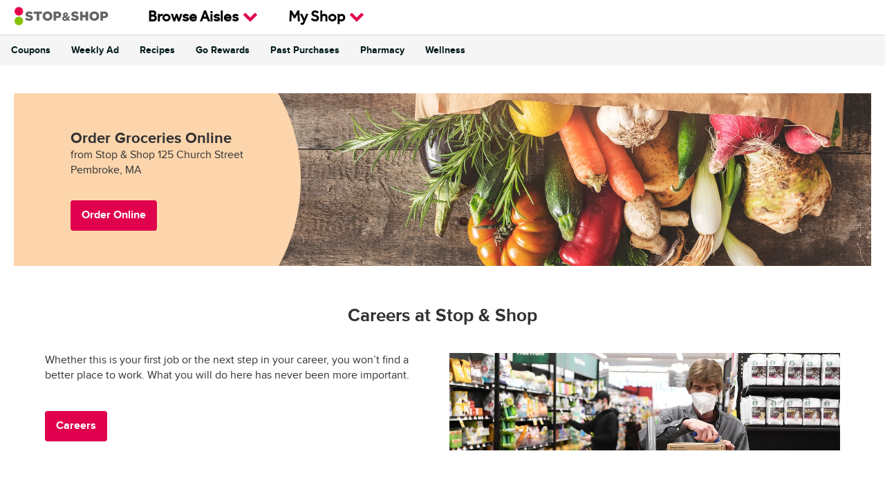

--- FILE ---
content_type: text/html; charset=utf-8
request_url: https://stores.stopandshop.com/ma/pembroke/125-church-street/delivery
body_size: 165756
content:
<!doctype html><html lang="en"><head><meta http-equiv="Content-Type" content="text/html; charset=utf-8"/><meta http-equiv="X-UA-Compatible" content="IE=edge"><link rel="dns-prefetch" href="//www.yext-pixel.com"><link rel="dns-prefetch" href="//a.cdnmktg.com"><link rel="dns-prefetch" href="//a.mktgcdn.com"><link rel="dns-prefetch" href="//dynl.mktgcdn.com"><link rel="dns-prefetch" href="//dynm.mktgcdn.com"><link rel="dns-prefetch" href="//www.google-analytics.com"><meta name="viewport" content="width=device-width, initial-scale=1, maximum-scale=1, user-scalable=no"><meta name="format-detection" content="telephone=no"><link rel="shortcut icon" href="../../../permanent-b0b701/assets/images/favicon-sas.6efe037d.ico"><meta name="description" content="Learn more about pickup and delivery from your local Stop &amp; Shop at 125 Church Street in Pembroke, MA"><meta name="keywords" content=""><meta property="og:title" content="Stop &amp; Shop: Grocery Pickup, Delivery, and Delivery Jobs in Pembroke, MA"><meta property="og:description" content="Learn more about pickup and delivery from your local Stop &amp; Shop at 125 Church Street in Pembroke, MA"><meta property="og:image" content="https://stores.stopandshop.com/permanent-b0b701/assets/images/stopandshop-logo.9f08e62e.svg"><meta property="og:type" content="website"><meta property="og:url" content="https://stores.stopandshop.com/ma/pembroke/125-church-street/delivery"><meta name="twitter:card" content="summary"><link rel="canonical" href="https://stores.stopandshop.com/ma/pembroke/125-church-street/delivery" /><title>Stop &amp; Shop: Grocery Pickup, Delivery, and Delivery Jobs in Pembroke, MA</title><script type="text/javascript">window.Yext = (function(Yext){Yext["BaseUrl"] = "../../../"; return Yext;})(window.Yext || {});</script><script type="text/javascript">window.Yext = (function(Yext){Yext["locale"] = "en"; return Yext;})(window.Yext || {});</script><script id="monitoring-data" type="text/data">{"isStaging":false,"siteDomain":"stores.stopandshop.com","siteId":1004,"soyTemplateName":"intent.layout"}</script><meta name="geo.position" content="42.1061284;-70.7706432"><meta name="geo.placename" content="Pembroke,Massachusetts"><meta name="geo.region" content="United States-MA"><link rel="preload" href="../../../permanent-b0b701/stores.stopandshop.com/location/main.fb7ea023.js" as="script" insert-sri><style id="main-7c04fd74-css">.fade{opacity:0;transition:opacity .15s linear}.fade.in{opacity:1}.collapse{display:none}.collapse.in{display:block}tr.collapse.in{display:table-row}tbody.collapse.in{display:table-row-group}.collapsing{position:relative;height:0;overflow:hidden;transition-property:height,visibility;transition-duration:.35s;transition-timing-function:ease}code,kbd,pre,samp{font-family:Menlo,Monaco,Consolas,Courier New,monospace}code{color:#c7254e;background-color:#f9f2f4}code,kbd{padding:.125rem .25rem;font-size:90%;border-radius:.25rem}kbd{color:#fff;background-color:#333;box-shadow:inset 0 -.0625rem 0 rgba(0,0,0,.25)}kbd kbd{padding:0;font-size:100%;font-weight:700;box-shadow:none}pre{display:block;padding:.59375rem;margin:0 0 .625rem;font-size:.8125rem;line-height:1.42857;word-break:break-all;word-wrap:break-word;color:#333;background-color:#f5f5f5;border:.0625rem solid #ccc;border-radius:.25rem}pre code{padding:0;font-size:inherit;color:inherit;white-space:pre-wrap;background-color:transparent;border-radius:0}.pre-scrollable{max-height:21.25rem;overflow-y:scroll}@font-face{font-family:FontAwesome;src:url(../../../permanent-b0b701/assets/vendor/fontawesome-webfont.25a32416.eot);src:url(../../../permanent-b0b701/assets/vendor/fontawesome-webfont.25a32416.eot) format("embedded-opentype"),url(../../../permanent-b0b701/assets/vendor/fontawesome-webfont.e6cf7c6e.woff2) format("woff2"),url(../../../permanent-b0b701/assets/vendor/fontawesome-webfont.c8ddf1e5.woff) format("woff"),url(../../../permanent-b0b701/assets/vendor/fontawesome-webfont.1dc35d25.ttf) format("truetype"),url(../../../permanent-b0b701/assets/vendor/fontawesome-webfont.d7c63908.svg) format("svg");font-weight:400;font-style:normal}.fa{display:inline-block;font:normal normal normal .875rem/1 FontAwesome;font-size:inherit;text-rendering:auto;-webkit-font-smoothing:antialiased;-moz-osx-font-smoothing:grayscale}.fa-lg{font-size:1.33333em;line-height:.75em;vertical-align:-15%}.fa-2x{font-size:2em}.fa-3x{font-size:3em}.fa-4x{font-size:4em}.fa-5x{font-size:5em}.fa-fw{width:1.28571em;text-align:center}.fa-ul{padding-left:0;margin-left:2.14286em;list-style-type:none}.fa-ul>li{position:relative}.fa-li{position:absolute;left:-2.14286em;width:2.14286em;top:.14286em;text-align:center}.fa-li.fa-lg{left:-1.85714em}.fa-border{padding:.2em .25em .15em;border:.08em solid #eee;border-radius:.1em}.fa-pull-left{float:left}.fa-pull-right{float:right}.fa.fa-pull-left{margin-right:.3em}.fa.fa-pull-right{margin-left:.3em}.pull-right{float:right}.pull-left{float:left}.fa.pull-left{margin-right:.3em}.fa.pull-right{margin-left:.3em}.fa-spin{animation:fa-spin 2s linear infinite}.fa-pulse{animation:fa-spin 1s steps(8) infinite}@keyframes fa-spin{0%{transform:rotate(0deg)}to{transform:rotate(359deg)}}.fa-rotate-90{-ms-filter:"progid:DXImageTransform.Microsoft.BasicImage(rotation=1)";transform:rotate(90deg)}.fa-rotate-180{-ms-filter:"progid:DXImageTransform.Microsoft.BasicImage(rotation=2)";transform:rotate(180deg)}.fa-rotate-270{-ms-filter:"progid:DXImageTransform.Microsoft.BasicImage(rotation=3)";transform:rotate(270deg)}.fa-flip-horizontal{-ms-filter:"progid:DXImageTransform.Microsoft.BasicImage(rotation=0, mirror=1)";transform:scaleX(-1)}.fa-flip-vertical{-ms-filter:"progid:DXImageTransform.Microsoft.BasicImage(rotation=2, mirror=1)";transform:scaleY(-1)}:root .fa-flip-horizontal,:root .fa-flip-vertical,:root .fa-rotate-90,:root .fa-rotate-180,:root .fa-rotate-270{filter:none}.fa-stack{position:relative;display:inline-block;width:2em;height:2em;line-height:2em;vertical-align:middle}.fa-stack-1x,.fa-stack-2x{position:absolute;left:0;width:100%;text-align:center}.fa-stack-1x{line-height:inherit}.fa-stack-2x{font-size:2em}.fa-inverse{color:#fff}.fa-glass:before{content:"\F000"}.fa-music:before{content:"\F001"}.fa-search:before{content:"\F002"}.fa-envelope-o:before{content:"\F003"}.fa-heart:before{content:"\F004"}.fa-star:before{content:"\F005"}.fa-star-o:before{content:"\F006"}.fa-user:before{content:"\F007"}.fa-film:before{content:"\F008"}.fa-th-large:before{content:"\F009"}.fa-th:before{content:"\F00A"}.fa-th-list:before{content:"\F00B"}.fa-check:before{content:"\F00C"}.fa-close:before,.fa-remove:before,.fa-times:before{content:"\F00D"}.fa-search-plus:before{content:"\F00E"}.fa-search-minus:before{content:"\F010"}.fa-power-off:before{content:"\F011"}.fa-signal:before{content:"\F012"}.fa-cog:before,.fa-gear:before{content:"\F013"}.fa-trash-o:before{content:"\F014"}.fa-home:before{content:"\F015"}.fa-file-o:before{content:"\F016"}.fa-clock-o:before{content:"\F017"}.fa-road:before{content:"\F018"}.fa-download:before{content:"\F019"}.fa-arrow-circle-o-down:before{content:"\F01A"}.fa-arrow-circle-o-up:before{content:"\F01B"}.fa-inbox:before{content:"\F01C"}.fa-play-circle-o:before{content:"\F01D"}.fa-repeat:before,.fa-rotate-right:before{content:"\F01E"}.fa-refresh:before{content:"\F021"}.fa-list-alt:before{content:"\F022"}.fa-lock:before{content:"\F023"}.fa-flag:before{content:"\F024"}.fa-headphones:before{content:"\F025"}.fa-volume-off:before{content:"\F026"}.fa-volume-down:before{content:"\F027"}.fa-volume-up:before{content:"\F028"}.fa-qrcode:before{content:"\F029"}.fa-barcode:before{content:"\F02A"}.fa-tag:before{content:"\F02B"}.fa-tags:before{content:"\F02C"}.fa-book:before{content:"\F02D"}.fa-bookmark:before{content:"\F02E"}.fa-print:before{content:"\F02F"}.fa-camera:before{content:"\F030"}.fa-font:before{content:"\F031"}.fa-bold:before{content:"\F032"}.fa-italic:before{content:"\F033"}.fa-text-height:before{content:"\F034"}.fa-text-width:before{content:"\F035"}.fa-align-left:before{content:"\F036"}.fa-align-center:before{content:"\F037"}.fa-align-right:before{content:"\F038"}.fa-align-justify:before{content:"\F039"}.fa-list:before{content:"\F03A"}.fa-dedent:before,.fa-outdent:before{content:"\F03B"}.fa-indent:before{content:"\F03C"}.fa-video-camera:before{content:"\F03D"}.fa-image:before,.fa-photo:before,.fa-picture-o:before{content:"\F03E"}.fa-pencil:before{content:"\F040"}.fa-map-marker:before{content:"\F041"}.fa-adjust:before{content:"\F042"}.fa-tint:before{content:"\F043"}.fa-edit:before,.fa-pencil-square-o:before{content:"\F044"}.fa-share-square-o:before{content:"\F045"}.fa-check-square-o:before{content:"\F046"}.fa-arrows:before{content:"\F047"}.fa-step-backward:before{content:"\F048"}.fa-fast-backward:before{content:"\F049"}.fa-backward:before{content:"\F04A"}.fa-play:before{content:"\F04B"}.fa-pause:before{content:"\F04C"}.fa-stop:before{content:"\F04D"}.fa-forward:before{content:"\F04E"}.fa-fast-forward:before{content:"\F050"}.fa-step-forward:before{content:"\F051"}.fa-eject:before{content:"\F052"}.fa-chevron-left:before{content:"\F053"}.fa-chevron-right:before{content:"\F054"}.fa-plus-circle:before{content:"\F055"}.fa-minus-circle:before{content:"\F056"}.fa-times-circle:before{content:"\F057"}.fa-check-circle:before{content:"\F058"}.fa-question-circle:before{content:"\F059"}.fa-info-circle:before{content:"\F05A"}.fa-crosshairs:before{content:"\F05B"}.fa-times-circle-o:before{content:"\F05C"}.fa-check-circle-o:before{content:"\F05D"}.fa-ban:before{content:"\F05E"}.fa-arrow-left:before{content:"\F060"}.fa-arrow-right:before{content:"\F061"}.fa-arrow-up:before{content:"\F062"}.fa-arrow-down:before{content:"\F063"}.fa-mail-forward:before,.fa-share:before{content:"\F064"}.fa-expand:before{content:"\F065"}.fa-compress:before{content:"\F066"}.fa-plus:before{content:"\F067"}.fa-minus:before{content:"\F068"}.fa-asterisk:before{content:"\F069"}.fa-exclamation-circle:before{content:"\F06A"}.fa-gift:before{content:"\F06B"}.fa-leaf:before{content:"\F06C"}.fa-fire:before{content:"\F06D"}.fa-eye:before{content:"\F06E"}.fa-eye-slash:before{content:"\F070"}.fa-exclamation-triangle:before,.fa-warning:before{content:"\F071"}.fa-plane:before{content:"\F072"}.fa-calendar:before{content:"\F073"}.fa-random:before{content:"\F074"}.fa-comment:before{content:"\F075"}.fa-magnet:before{content:"\F076"}.fa-chevron-up:before{content:"\F077"}.fa-chevron-down:before{content:"\F078"}.fa-retweet:before{content:"\F079"}.fa-shopping-cart:before{content:"\F07A"}.fa-folder:before{content:"\F07B"}.fa-folder-open:before{content:"\F07C"}.fa-arrows-v:before{content:"\F07D"}.fa-arrows-h:before{content:"\F07E"}.fa-bar-chart-o:before,.fa-bar-chart:before{content:"\F080"}.fa-twitter-square:before{content:"\F081"}.fa-facebook-square:before{content:"\F082"}.fa-camera-retro:before{content:"\F083"}.fa-key:before{content:"\F084"}.fa-cogs:before,.fa-gears:before{content:"\F085"}.fa-comments:before{content:"\F086"}.fa-thumbs-o-up:before{content:"\F087"}.fa-thumbs-o-down:before{content:"\F088"}.fa-star-half:before{content:"\F089"}.fa-heart-o:before{content:"\F08A"}.fa-sign-out:before{content:"\F08B"}.fa-linkedin-square:before{content:"\F08C"}.fa-thumb-tack:before{content:"\F08D"}.fa-external-link:before{content:"\F08E"}.fa-sign-in:before{content:"\F090"}.fa-trophy:before{content:"\F091"}.fa-github-square:before{content:"\F092"}.fa-upload:before{content:"\F093"}.fa-lemon-o:before{content:"\F094"}.fa-phone:before{content:"\F095"}.fa-square-o:before{content:"\F096"}.fa-bookmark-o:before{content:"\F097"}.fa-phone-square:before{content:"\F098"}.fa-twitter:before{content:"\F099"}.fa-facebook-f:before,.fa-facebook:before{content:"\F09A"}.fa-github:before{content:"\F09B"}.fa-unlock:before{content:"\F09C"}.fa-credit-card:before{content:"\F09D"}.fa-feed:before,.fa-rss:before{content:"\F09E"}.fa-hdd-o:before{content:"\F0A0"}.fa-bullhorn:before{content:"\F0A1"}.fa-bell:before{content:"\F0F3"}.fa-certificate:before{content:"\F0A3"}.fa-hand-o-right:before{content:"\F0A4"}.fa-hand-o-left:before{content:"\F0A5"}.fa-hand-o-up:before{content:"\F0A6"}.fa-hand-o-down:before{content:"\F0A7"}.fa-arrow-circle-left:before{content:"\F0A8"}.fa-arrow-circle-right:before{content:"\F0A9"}.fa-arrow-circle-up:before{content:"\F0AA"}.fa-arrow-circle-down:before{content:"\F0AB"}.fa-globe:before{content:"\F0AC"}.fa-wrench:before{content:"\F0AD"}.fa-tasks:before{content:"\F0AE"}.fa-filter:before{content:"\F0B0"}.fa-briefcase:before{content:"\F0B1"}.fa-arrows-alt:before{content:"\F0B2"}.fa-group:before,.fa-users:before{content:"\F0C0"}.fa-chain:before,.fa-link:before{content:"\F0C1"}.fa-cloud:before{content:"\F0C2"}.fa-flask:before{content:"\F0C3"}.fa-cut:before,.fa-scissors:before{content:"\F0C4"}.fa-copy:before,.fa-files-o:before{content:"\F0C5"}.fa-paperclip:before{content:"\F0C6"}.fa-floppy-o:before,.fa-save:before{content:"\F0C7"}.fa-square:before{content:"\F0C8"}.fa-bars:before,.fa-navicon:before,.fa-reorder:before{content:"\F0C9"}.fa-list-ul:before{content:"\F0CA"}.fa-list-ol:before{content:"\F0CB"}.fa-strikethrough:before{content:"\F0CC"}.fa-underline:before{content:"\F0CD"}.fa-table:before{content:"\F0CE"}.fa-magic:before{content:"\F0D0"}.fa-truck:before{content:"\F0D1"}.fa-pinterest:before{content:"\F0D2"}.fa-pinterest-square:before{content:"\F0D3"}.fa-google-plus-square:before{content:"\F0D4"}.fa-google-plus:before{content:"\F0D5"}.fa-money:before{content:"\F0D6"}.fa-caret-down:before{content:"\F0D7"}.fa-caret-up:before{content:"\F0D8"}.fa-caret-left:before{content:"\F0D9"}.fa-caret-right:before{content:"\F0DA"}.fa-columns:before{content:"\F0DB"}.fa-sort:before,.fa-unsorted:before{content:"\F0DC"}.fa-sort-desc:before,.fa-sort-down:before{content:"\F0DD"}.fa-sort-asc:before,.fa-sort-up:before{content:"\F0DE"}.fa-envelope:before{content:"\F0E0"}.fa-linkedin:before{content:"\F0E1"}.fa-rotate-left:before,.fa-undo:before{content:"\F0E2"}.fa-gavel:before,.fa-legal:before{content:"\F0E3"}.fa-dashboard:before,.fa-tachometer:before{content:"\F0E4"}.fa-comment-o:before{content:"\F0E5"}.fa-comments-o:before{content:"\F0E6"}.fa-bolt:before,.fa-flash:before{content:"\F0E7"}.fa-sitemap:before{content:"\F0E8"}.fa-umbrella:before{content:"\F0E9"}.fa-clipboard:before,.fa-paste:before{content:"\F0EA"}.fa-lightbulb-o:before{content:"\F0EB"}.fa-exchange:before{content:"\F0EC"}.fa-cloud-download:before{content:"\F0ED"}.fa-cloud-upload:before{content:"\F0EE"}.fa-user-md:before{content:"\F0F0"}.fa-stethoscope:before{content:"\F0F1"}.fa-suitcase:before{content:"\F0F2"}.fa-bell-o:before{content:"\F0A2"}.fa-coffee:before{content:"\F0F4"}.fa-cutlery:before{content:"\F0F5"}.fa-file-text-o:before{content:"\F0F6"}.fa-building-o:before{content:"\F0F7"}.fa-hospital-o:before{content:"\F0F8"}.fa-ambulance:before{content:"\F0F9"}.fa-medkit:before{content:"\F0FA"}.fa-fighter-jet:before{content:"\F0FB"}.fa-beer:before{content:"\F0FC"}.fa-h-square:before{content:"\F0FD"}.fa-plus-square:before{content:"\F0FE"}.fa-angle-double-left:before{content:"\F100"}.fa-angle-double-right:before{content:"\F101"}.fa-angle-double-up:before{content:"\F102"}.fa-angle-double-down:before{content:"\F103"}.fa-angle-left:before{content:"\F104"}.fa-angle-right:before{content:"\F105"}.fa-angle-up:before{content:"\F106"}.fa-angle-down:before{content:"\F107"}.fa-desktop:before{content:"\F108"}.fa-laptop:before{content:"\F109"}.fa-tablet:before{content:"\F10A"}.fa-mobile-phone:before,.fa-mobile:before{content:"\F10B"}.fa-circle-o:before{content:"\F10C"}.fa-quote-left:before{content:"\F10D"}.fa-quote-right:before{content:"\F10E"}.fa-spinner:before{content:"\F110"}.fa-circle:before{content:"\F111"}.fa-mail-reply:before,.fa-reply:before{content:"\F112"}.fa-github-alt:before{content:"\F113"}.fa-folder-o:before{content:"\F114"}.fa-folder-open-o:before{content:"\F115"}.fa-smile-o:before{content:"\F118"}.fa-frown-o:before{content:"\F119"}.fa-meh-o:before{content:"\F11A"}.fa-gamepad:before{content:"\F11B"}.fa-keyboard-o:before{content:"\F11C"}.fa-flag-o:before{content:"\F11D"}.fa-flag-checkered:before{content:"\F11E"}.fa-terminal:before{content:"\F120"}.fa-code:before{content:"\F121"}.fa-mail-reply-all:before,.fa-reply-all:before{content:"\F122"}.fa-star-half-empty:before,.fa-star-half-full:before,.fa-star-half-o:before{content:"\F123"}.fa-location-arrow:before{content:"\F124"}.fa-crop:before{content:"\F125"}.fa-code-fork:before{content:"\F126"}.fa-chain-broken:before,.fa-unlink:before{content:"\F127"}.fa-question:before{content:"\F128"}.fa-info:before{content:"\F129"}.fa-exclamation:before{content:"\F12A"}.fa-superscript:before{content:"\F12B"}.fa-subscript:before{content:"\F12C"}.fa-eraser:before{content:"\F12D"}.fa-puzzle-piece:before{content:"\F12E"}.fa-microphone:before{content:"\F130"}.fa-microphone-slash:before{content:"\F131"}.fa-shield:before{content:"\F132"}.fa-calendar-o:before{content:"\F133"}.fa-fire-extinguisher:before{content:"\F134"}.fa-rocket:before{content:"\F135"}.fa-maxcdn:before{content:"\F136"}.fa-chevron-circle-left:before{content:"\F137"}.fa-chevron-circle-right:before{content:"\F138"}.fa-chevron-circle-up:before{content:"\F139"}.fa-chevron-circle-down:before{content:"\F13A"}.fa-html5:before{content:"\F13B"}.fa-css3:before{content:"\F13C"}.fa-anchor:before{content:"\F13D"}.fa-unlock-alt:before{content:"\F13E"}.fa-bullseye:before{content:"\F140"}.fa-ellipsis-h:before{content:"\F141"}.fa-ellipsis-v:before{content:"\F142"}.fa-rss-square:before{content:"\F143"}.fa-play-circle:before{content:"\F144"}.fa-ticket:before{content:"\F145"}.fa-minus-square:before{content:"\F146"}.fa-minus-square-o:before{content:"\F147"}.fa-level-up:before{content:"\F148"}.fa-level-down:before{content:"\F149"}.fa-check-square:before{content:"\F14A"}.fa-pencil-square:before{content:"\F14B"}.fa-external-link-square:before{content:"\F14C"}.fa-share-square:before{content:"\F14D"}.fa-compass:before{content:"\F14E"}.fa-caret-square-o-down:before,.fa-toggle-down:before{content:"\F150"}.fa-caret-square-o-up:before,.fa-toggle-up:before{content:"\F151"}.fa-caret-square-o-right:before,.fa-toggle-right:before{content:"\F152"}.fa-eur:before,.fa-euro:before{content:"\F153"}.fa-gbp:before{content:"\F154"}.fa-dollar:before,.fa-usd:before{content:"\F155"}.fa-inr:before,.fa-rupee:before{content:"\F156"}.fa-cny:before,.fa-jpy:before,.fa-rmb:before,.fa-yen:before{content:"\F157"}.fa-rouble:before,.fa-rub:before,.fa-ruble:before{content:"\F158"}.fa-krw:before,.fa-won:before{content:"\F159"}.fa-bitcoin:before,.fa-btc:before{content:"\F15A"}.fa-file:before{content:"\F15B"}.fa-file-text:before{content:"\F15C"}.fa-sort-alpha-asc:before{content:"\F15D"}.fa-sort-alpha-desc:before{content:"\F15E"}.fa-sort-amount-asc:before{content:"\F160"}.fa-sort-amount-desc:before{content:"\F161"}.fa-sort-numeric-asc:before{content:"\F162"}.fa-sort-numeric-desc:before{content:"\F163"}.fa-thumbs-up:before{content:"\F164"}.fa-thumbs-down:before{content:"\F165"}.fa-youtube-square:before{content:"\F166"}.fa-youtube:before{content:"\F167"}.fa-xing:before{content:"\F168"}.fa-xing-square:before{content:"\F169"}.fa-youtube-play:before{content:"\F16A"}.fa-dropbox:before{content:"\F16B"}.fa-stack-overflow:before{content:"\F16C"}.fa-instagram:before{content:"\F16D"}.fa-flickr:before{content:"\F16E"}.fa-adn:before{content:"\F170"}.fa-bitbucket:before{content:"\F171"}.fa-bitbucket-square:before{content:"\F172"}.fa-tumblr:before{content:"\F173"}.fa-tumblr-square:before{content:"\F174"}.fa-long-arrow-down:before{content:"\F175"}.fa-long-arrow-up:before{content:"\F176"}.fa-long-arrow-left:before{content:"\F177"}.fa-long-arrow-right:before{content:"\F178"}.fa-apple:before{content:"\F179"}.fa-windows:before{content:"\F17A"}.fa-android:before{content:"\F17B"}.fa-linux:before{content:"\F17C"}.fa-dribbble:before{content:"\F17D"}.fa-skype:before{content:"\F17E"}.fa-foursquare:before{content:"\F180"}.fa-trello:before{content:"\F181"}.fa-female:before{content:"\F182"}.fa-male:before{content:"\F183"}.fa-gittip:before,.fa-gratipay:before{content:"\F184"}.fa-sun-o:before{content:"\F185"}.fa-moon-o:before{content:"\F186"}.fa-archive:before{content:"\F187"}.fa-bug:before{content:"\F188"}.fa-vk:before{content:"\F189"}.fa-weibo:before{content:"\F18A"}.fa-renren:before{content:"\F18B"}.fa-pagelines:before{content:"\F18C"}.fa-stack-exchange:before{content:"\F18D"}.fa-arrow-circle-o-right:before{content:"\F18E"}.fa-arrow-circle-o-left:before{content:"\F190"}.fa-caret-square-o-left:before,.fa-toggle-left:before{content:"\F191"}.fa-dot-circle-o:before{content:"\F192"}.fa-wheelchair:before{content:"\F193"}.fa-vimeo-square:before{content:"\F194"}.fa-try:before,.fa-turkish-lira:before{content:"\F195"}.fa-plus-square-o:before{content:"\F196"}.fa-space-shuttle:before{content:"\F197"}.fa-slack:before{content:"\F198"}.fa-envelope-square:before{content:"\F199"}.fa-wordpress:before{content:"\F19A"}.fa-openid:before{content:"\F19B"}.fa-bank:before,.fa-institution:before,.fa-university:before{content:"\F19C"}.fa-graduation-cap:before,.fa-mortar-board:before{content:"\F19D"}.fa-yahoo:before{content:"\F19E"}.fa-google:before{content:"\F1A0"}.fa-reddit:before{content:"\F1A1"}.fa-reddit-square:before{content:"\F1A2"}.fa-stumbleupon-circle:before{content:"\F1A3"}.fa-stumbleupon:before{content:"\F1A4"}.fa-delicious:before{content:"\F1A5"}.fa-digg:before{content:"\F1A6"}.fa-pied-piper-pp:before{content:"\F1A7"}.fa-pied-piper-alt:before{content:"\F1A8"}.fa-drupal:before{content:"\F1A9"}.fa-joomla:before{content:"\F1AA"}.fa-language:before{content:"\F1AB"}.fa-fax:before{content:"\F1AC"}.fa-building:before{content:"\F1AD"}.fa-child:before{content:"\F1AE"}.fa-paw:before{content:"\F1B0"}.fa-spoon:before{content:"\F1B1"}.fa-cube:before{content:"\F1B2"}.fa-cubes:before{content:"\F1B3"}.fa-behance:before{content:"\F1B4"}.fa-behance-square:before{content:"\F1B5"}.fa-steam:before{content:"\F1B6"}.fa-steam-square:before{content:"\F1B7"}.fa-recycle:before{content:"\F1B8"}.fa-automobile:before,.fa-car:before{content:"\F1B9"}.fa-cab:before,.fa-taxi:before{content:"\F1BA"}.fa-tree:before{content:"\F1BB"}.fa-spotify:before{content:"\F1BC"}.fa-deviantart:before{content:"\F1BD"}.fa-soundcloud:before{content:"\F1BE"}.fa-database:before{content:"\F1C0"}.fa-file-pdf-o:before{content:"\F1C1"}.fa-file-word-o:before{content:"\F1C2"}.fa-file-excel-o:before{content:"\F1C3"}.fa-file-powerpoint-o:before{content:"\F1C4"}.fa-file-image-o:before,.fa-file-photo-o:before,.fa-file-picture-o:before{content:"\F1C5"}.fa-file-archive-o:before,.fa-file-zip-o:before{content:"\F1C6"}.fa-file-audio-o:before,.fa-file-sound-o:before{content:"\F1C7"}.fa-file-movie-o:before,.fa-file-video-o:before{content:"\F1C8"}.fa-file-code-o:before{content:"\F1C9"}.fa-vine:before{content:"\F1CA"}.fa-codepen:before{content:"\F1CB"}.fa-jsfiddle:before{content:"\F1CC"}.fa-life-bouy:before,.fa-life-buoy:before,.fa-life-ring:before,.fa-life-saver:before,.fa-support:before{content:"\F1CD"}.fa-circle-o-notch:before{content:"\F1CE"}.fa-ra:before,.fa-rebel:before,.fa-resistance:before{content:"\F1D0"}.fa-empire:before,.fa-ge:before{content:"\F1D1"}.fa-git-square:before{content:"\F1D2"}.fa-git:before{content:"\F1D3"}.fa-hacker-news:before,.fa-y-combinator-square:before,.fa-yc-square:before{content:"\F1D4"}.fa-tencent-weibo:before{content:"\F1D5"}.fa-qq:before{content:"\F1D6"}.fa-wechat:before,.fa-weixin:before{content:"\F1D7"}.fa-paper-plane:before,.fa-send:before{content:"\F1D8"}.fa-paper-plane-o:before,.fa-send-o:before{content:"\F1D9"}.fa-history:before{content:"\F1DA"}.fa-circle-thin:before{content:"\F1DB"}.fa-header:before{content:"\F1DC"}.fa-paragraph:before{content:"\F1DD"}.fa-sliders:before{content:"\F1DE"}.fa-share-alt:before{content:"\F1E0"}.fa-share-alt-square:before{content:"\F1E1"}.fa-bomb:before{content:"\F1E2"}.fa-futbol-o:before,.fa-soccer-ball-o:before{content:"\F1E3"}.fa-tty:before{content:"\F1E4"}.fa-binoculars:before{content:"\F1E5"}.fa-plug:before{content:"\F1E6"}.fa-slideshare:before{content:"\F1E7"}.fa-twitch:before{content:"\F1E8"}.fa-yelp:before{content:"\F1E9"}.fa-newspaper-o:before{content:"\F1EA"}.fa-wifi:before{content:"\F1EB"}.fa-calculator:before{content:"\F1EC"}.fa-paypal:before{content:"\F1ED"}.fa-google-wallet:before{content:"\F1EE"}.fa-cc-visa:before{content:"\F1F0"}.fa-cc-mastercard:before{content:"\F1F1"}.fa-cc-discover:before{content:"\F1F2"}.fa-cc-amex:before{content:"\F1F3"}.fa-cc-paypal:before{content:"\F1F4"}.fa-cc-stripe:before{content:"\F1F5"}.fa-bell-slash:before{content:"\F1F6"}.fa-bell-slash-o:before{content:"\F1F7"}.fa-trash:before{content:"\F1F8"}.fa-copyright:before{content:"\F1F9"}.fa-at:before{content:"\F1FA"}.fa-eyedropper:before{content:"\F1FB"}.fa-paint-brush:before{content:"\F1FC"}.fa-birthday-cake:before{content:"\F1FD"}.fa-area-chart:before{content:"\F1FE"}.fa-pie-chart:before{content:"\F200"}.fa-line-chart:before{content:"\F201"}.fa-lastfm:before{content:"\F202"}.fa-lastfm-square:before{content:"\F203"}.fa-toggle-off:before{content:"\F204"}.fa-toggle-on:before{content:"\F205"}.fa-bicycle:before{content:"\F206"}.fa-bus:before{content:"\F207"}.fa-ioxhost:before{content:"\F208"}.fa-angellist:before{content:"\F209"}.fa-cc:before{content:"\F20A"}.fa-ils:before,.fa-shekel:before,.fa-sheqel:before{content:"\F20B"}.fa-meanpath:before{content:"\F20C"}.fa-buysellads:before{content:"\F20D"}.fa-connectdevelop:before{content:"\F20E"}.fa-dashcube:before{content:"\F210"}.fa-forumbee:before{content:"\F211"}.fa-leanpub:before{content:"\F212"}.fa-sellsy:before{content:"\F213"}.fa-shirtsinbulk:before{content:"\F214"}.fa-simplybuilt:before{content:"\F215"}.fa-skyatlas:before{content:"\F216"}.fa-cart-plus:before{content:"\F217"}.fa-cart-arrow-down:before{content:"\F218"}.fa-diamond:before{content:"\F219"}.fa-ship:before{content:"\F21A"}.fa-user-secret:before{content:"\F21B"}.fa-motorcycle:before{content:"\F21C"}.fa-street-view:before{content:"\F21D"}.fa-heartbeat:before{content:"\F21E"}.fa-venus:before{content:"\F221"}.fa-mars:before{content:"\F222"}.fa-mercury:before{content:"\F223"}.fa-intersex:before,.fa-transgender:before{content:"\F224"}.fa-transgender-alt:before{content:"\F225"}.fa-venus-double:before{content:"\F226"}.fa-mars-double:before{content:"\F227"}.fa-venus-mars:before{content:"\F228"}.fa-mars-stroke:before{content:"\F229"}.fa-mars-stroke-v:before{content:"\F22A"}.fa-mars-stroke-h:before{content:"\F22B"}.fa-neuter:before{content:"\F22C"}.fa-genderless:before{content:"\F22D"}.fa-facebook-official:before{content:"\F230"}.fa-pinterest-p:before{content:"\F231"}.fa-whatsapp:before{content:"\F232"}.fa-server:before{content:"\F233"}.fa-user-plus:before{content:"\F234"}.fa-user-times:before{content:"\F235"}.fa-bed:before,.fa-hotel:before{content:"\F236"}.fa-viacoin:before{content:"\F237"}.fa-train:before{content:"\F238"}.fa-subway:before{content:"\F239"}.fa-medium:before{content:"\F23A"}.fa-y-combinator:before,.fa-yc:before{content:"\F23B"}.fa-optin-monster:before{content:"\F23C"}.fa-opencart:before{content:"\F23D"}.fa-expeditedssl:before{content:"\F23E"}.fa-battery-4:before,.fa-battery-full:before{content:"\F240"}.fa-battery-3:before,.fa-battery-three-quarters:before{content:"\F241"}.fa-battery-2:before,.fa-battery-half:before{content:"\F242"}.fa-battery-1:before,.fa-battery-quarter:before{content:"\F243"}.fa-battery-0:before,.fa-battery-empty:before{content:"\F244"}.fa-mouse-pointer:before{content:"\F245"}.fa-i-cursor:before{content:"\F246"}.fa-object-group:before{content:"\F247"}.fa-object-ungroup:before{content:"\F248"}.fa-sticky-note:before{content:"\F249"}.fa-sticky-note-o:before{content:"\F24A"}.fa-cc-jcb:before{content:"\F24B"}.fa-cc-diners-club:before{content:"\F24C"}.fa-clone:before{content:"\F24D"}.fa-balance-scale:before{content:"\F24E"}.fa-hourglass-o:before{content:"\F250"}.fa-hourglass-1:before,.fa-hourglass-start:before{content:"\F251"}.fa-hourglass-2:before,.fa-hourglass-half:before{content:"\F252"}.fa-hourglass-3:before,.fa-hourglass-end:before{content:"\F253"}.fa-hourglass:before{content:"\F254"}.fa-hand-grab-o:before,.fa-hand-rock-o:before{content:"\F255"}.fa-hand-paper-o:before,.fa-hand-stop-o:before{content:"\F256"}.fa-hand-scissors-o:before{content:"\F257"}.fa-hand-lizard-o:before{content:"\F258"}.fa-hand-spock-o:before{content:"\F259"}.fa-hand-pointer-o:before{content:"\F25A"}.fa-hand-peace-o:before{content:"\F25B"}.fa-trademark:before{content:"\F25C"}.fa-registered:before{content:"\F25D"}.fa-creative-commons:before{content:"\F25E"}.fa-gg:before{content:"\F260"}.fa-gg-circle:before{content:"\F261"}.fa-tripadvisor:before{content:"\F262"}.fa-odnoklassniki:before{content:"\F263"}.fa-odnoklassniki-square:before{content:"\F264"}.fa-get-pocket:before{content:"\F265"}.fa-wikipedia-w:before{content:"\F266"}.fa-safari:before{content:"\F267"}.fa-chrome:before{content:"\F268"}.fa-firefox:before{content:"\F269"}.fa-opera:before{content:"\F26A"}.fa-internet-explorer:before{content:"\F26B"}.fa-television:before,.fa-tv:before{content:"\F26C"}.fa-contao:before{content:"\F26D"}.fa-500px:before{content:"\F26E"}.fa-amazon:before{content:"\F270"}.fa-calendar-plus-o:before{content:"\F271"}.fa-calendar-minus-o:before{content:"\F272"}.fa-calendar-times-o:before{content:"\F273"}.fa-calendar-check-o:before{content:"\F274"}.fa-industry:before{content:"\F275"}.fa-map-pin:before{content:"\F276"}.fa-map-signs:before{content:"\F277"}.fa-map-o:before{content:"\F278"}.fa-map:before{content:"\F279"}.fa-commenting:before{content:"\F27A"}.fa-commenting-o:before{content:"\F27B"}.fa-houzz:before{content:"\F27C"}.fa-vimeo:before{content:"\F27D"}.fa-black-tie:before{content:"\F27E"}.fa-fonticons:before{content:"\F280"}.fa-reddit-alien:before{content:"\F281"}.fa-edge:before{content:"\F282"}.fa-credit-card-alt:before{content:"\F283"}.fa-codiepie:before{content:"\F284"}.fa-modx:before{content:"\F285"}.fa-fort-awesome:before{content:"\F286"}.fa-usb:before{content:"\F287"}.fa-product-hunt:before{content:"\F288"}.fa-mixcloud:before{content:"\F289"}.fa-scribd:before{content:"\F28A"}.fa-pause-circle:before{content:"\F28B"}.fa-pause-circle-o:before{content:"\F28C"}.fa-stop-circle:before{content:"\F28D"}.fa-stop-circle-o:before{content:"\F28E"}.fa-shopping-bag:before{content:"\F290"}.fa-shopping-basket:before{content:"\F291"}.fa-hashtag:before{content:"\F292"}.fa-bluetooth:before{content:"\F293"}.fa-bluetooth-b:before{content:"\F294"}.fa-percent:before{content:"\F295"}.fa-gitlab:before{content:"\F296"}.fa-wpbeginner:before{content:"\F297"}.fa-wpforms:before{content:"\F298"}.fa-envira:before{content:"\F299"}.fa-universal-access:before{content:"\F29A"}.fa-wheelchair-alt:before{content:"\F29B"}.fa-question-circle-o:before{content:"\F29C"}.fa-blind:before{content:"\F29D"}.fa-audio-description:before{content:"\F29E"}.fa-volume-control-phone:before{content:"\F2A0"}.fa-braille:before{content:"\F2A1"}.fa-assistive-listening-systems:before{content:"\F2A2"}.fa-american-sign-language-interpreting:before,.fa-asl-interpreting:before{content:"\F2A3"}.fa-deaf:before,.fa-deafness:before,.fa-hard-of-hearing:before{content:"\F2A4"}.fa-glide:before{content:"\F2A5"}.fa-glide-g:before{content:"\F2A6"}.fa-sign-language:before,.fa-signing:before{content:"\F2A7"}.fa-low-vision:before{content:"\F2A8"}.fa-viadeo:before{content:"\F2A9"}.fa-viadeo-square:before{content:"\F2AA"}.fa-snapchat:before{content:"\F2AB"}.fa-snapchat-ghost:before{content:"\F2AC"}.fa-snapchat-square:before{content:"\F2AD"}.fa-pied-piper:before{content:"\F2AE"}.fa-first-order:before{content:"\F2B0"}.fa-yoast:before{content:"\F2B1"}.fa-themeisle:before{content:"\F2B2"}.fa-google-plus-circle:before,.fa-google-plus-official:before{content:"\F2B3"}.fa-fa:before,.fa-font-awesome:before{content:"\F2B4"}@font-face{font-family:Proxima Nova;src:url(../../../permanent-b0b701/assets/fonts/proximanova-light-webfont.bffd7a66.eot);src:url(../../../permanent-b0b701/assets/fonts/proximanova-light-webfont.bffd7a66.eot) format("embedded-opentype"),url(../../../permanent-b0b701/assets/fonts/proximanova-light-webfont.a8eceefc.woff2) format("woff2"),url(../../../permanent-b0b701/assets/fonts/proximanova-light-webfont.ac51ad8a.otf) format("opentype"),url(../../../permanent-b0b701/assets/fonts/proximanova-light-webfont.3d65df1a.ttf) format("truetype"),url(../../../permanent-b0b701/assets/fonts/proximanova-light-webfont.a72cc9df.svg) format("svg");font-weight:300;font-display:fallback}@font-face{font-family:Proxima Nova;src:url(../../../permanent-b0b701/assets/fonts/proximanova-regular-webfont.069df4f5.eot);src:url(../../../permanent-b0b701/assets/fonts/proximanova-regular-webfont.069df4f5.eot) format("embedded-opentype"),url(../../../permanent-b0b701/assets/fonts/proximanova-regular-webfont.a16cea8b.woff2) format("woff2"),url(../../../permanent-b0b701/assets/fonts/proximanova-regular-webfont.bf9f5d50.otf) format("opentype"),url(../../../permanent-b0b701/assets/fonts/proximanova-regular-webfont.2820d791.ttf) format("truetype"),url(../../../permanent-b0b701/assets/fonts/proximanova-regular-webfont.cd8e7c86.svg) format("svg");font-weight:400;font-display:fallback}@font-face{font-family:Proxima Nova;src:url(../../../permanent-b0b701/assets/fonts/proximanova-semibold-webfont.f924a434.eot);src:url(../../../permanent-b0b701/assets/fonts/proximanova-semibold-webfont.f924a434.eot) format("embedded-opentype"),url(../../../permanent-b0b701/assets/fonts/proximanova-semibold-webfont.76e53fe3.woff2) format("woff2"),url(../../../permanent-b0b701/assets/fonts/proximanova-semibold-webfont.f14eee64.otf) format("opentype"),url(../../../permanent-b0b701/assets/fonts/proximanova-semibold-webfont.171661cc.ttf) format("truetype"),url(../../../permanent-b0b701/assets/fonts/proximanova-semibold-webfont.3a831268.svg) format("svg");font-weight:600;font-display:fallback}@font-face{font-family:Proxima Nova;src:url(../../../permanent-b0b701/assets/fonts/proximanova-bold-webfont.76129f20.eot);src:url(../../../permanent-b0b701/assets/fonts/proximanova-bold-webfont.76129f20.eot) format("embedded-opentype"),url(../../../permanent-b0b701/assets/fonts/proximanova-bold-webfont.376bc7f9.woff2) format("woff2"),url(../../../permanent-b0b701/assets/fonts/proximanova-bold-webfont.72b6f2c9.otf) format("opentype"),url(../../../permanent-b0b701/assets/fonts/proximanova-bold-webfont.74e8b683.ttf) format("truetype"),url(../../../permanent-b0b701/assets/fonts/proximanova-bold-webfont.b5dcf69f.svg) format("svg");font-weight:700;font-display:fallback}@font-face{font-family:Effra Regular;src:url(../../../permanent-b0b701/assets/fonts/effra-regular-webfont.9d00cb44.eot);src:url(../../../permanent-b0b701/assets/fonts/effra-regular-webfont.9d00cb44.eot) format("embedded-opentype"),url(../../../permanent-b0b701/assets/fonts/effra-regular-webfont.35afeb5b.woff2) format("woff2"),url(../../../permanent-b0b701/assets/fonts/effra-regular-webfont.34f1f56f.ttf) format("truetype"),url(../../../permanent-b0b701/assets/fonts/effra-regular-webfont.303b0752.svg) format("svg");font-weight:300;font-display:fallback}a,abbr,acronym,address,applet,article,aside,audio,b,big,blockquote,body,button,canvas,caption,center,cite,code,dd,del,details,dfn,div,dl,dt,em,embed,fieldset,figcaption,figure,footer,form,h1,h2,h3,h4,h5,h6,header,hgroup,html,i,iframe,img,input,ins,kbd,label,legend,li,mark,menu,nav,object,ol,output,p,pre,q,ruby,s,samp,section,small,span,strike,strong,sub,summary,sup,table,tbody,td,tfoot,th,thead,time,tr,tt,u,ul,var,video{border:0;border-radius:0;color:inherit;font:inherit;font-size:100%;margin:0;padding:0;vertical-align:baseline;text-decoration:none}article,aside,details,figcaption,figure,footer,header,hgroup,menu,nav,section{display:block}body{-webkit-font-smoothing:antialiased;-moz-osx-font-smoothing:grayscale;display:-ms-flexbox;display:flex;-ms-flex-direction:column;flex-direction:column;width:100%;line-height:normal;font-family:Proxima Nova,Helvetica,Arial,sans-serif;font-weight:400}ol,ul{list-style:none}blockquote,q{quotes:none}blockquote:after,blockquote:before,q:after,q:before{content:"";content:none}table{border-collapse:collapse;border-spacing:0}*,:after,:before{box-sizing:border-box}*{word-wrap:break-word;overflow-wrap:break-word}html{display:-ms-flexbox;display:flex;min-height:100%;-webkit-text-size-adjust:100%}img,svg{max-width:100%;max-height:100%}button,input,textarea{-webkit-appearance:none;-moz-appearance:none;appearance:none}button{background:none}a,button{outline-color:#007acc}.l-reverse-col-xs{display:-ms-flexbox;display:flex;-ms-flex-direction:column;flex-direction:column;-ms-flex-direction:column-reverse;flex-direction:column-reverse}@media (min-width:48rem){.l-reverse-col-xs{-ms-flex-direction:column;flex-direction:column}}@media (max-width:47.9375rem){.l-mobile-padding{padding-left:.625rem;padding-right:.625rem}}.l-section{padding-top:3.75rem;padding-bottom:3.75rem;border-top:.0625rem solid #e6e6e6}.l-section--noBorder{border-top:none}.Heading--h1{font-size:1.875rem;line-height:1.23;font-weight:300}@media (min-width:48rem){.Heading--h1{font-size:2.25rem;line-height:2.625rem}}.Heading--major{font-size:1.875rem;line-height:1.23;font-weight:600}@media (min-width:48rem){.Heading--major{font-size:2.25rem;line-height:2.625rem}}.Heading--section{font-size:1.625rem;line-height:1.19;font-weight:600}@media (min-width:48rem){.Heading--section{font-size:2rem;line-height:2.375rem}}.Heading--subsection{font-size:1.125rem;line-height:1.22;font-weight:600}.Heading--minor{font-size:1.5rem;line-height:1.21;font-weight:600}.Heading--lead{font-size:1.375rem;line-height:1.27;font-weight:700}@media (min-width:48rem){.Heading--lead{font-size:1.625rem;line-height:2rem}}.Heading--head{font-size:1.3125rem;line-height:1.33;font-weight:700;color:#e4002b}@media (min-width:48rem){.Heading--head{font-size:1.375rem}}.Heading--sub{font-size:1.125rem;line-height:1.44;font-weight:600}.Link{text-decoration:none}.Link--primary{color:#e0004d;font-weight:600}.Link--primary:hover{color:#008554}.Link--secondary{color:#616365;font-weight:600}.Link--secondary:hover{color:#bdbdbd}.Link--tertiary{color:#616365}.Link--tertiary:hover{color:#bdbdbd}.Link--headerNav{font-size:1.25rem;line-height:1;font-weight:600;color:#313233}.Link--headerNav:hover{color:#842f8f}.Link--headerIntent{font-size:1.25rem;line-height:1;font-weight:800;letter-spacing:0}@media (min-width:48rem){.Link--headerIntent{font-size:1.625rem;line-height:1.625rem}}.Link--headerIntent2{font-size:.875rem;line-height:1;font-weight:700;letter-spacing:0}.Link--footerIntent{font-size:1rem;line-height:1.31;font-weight:800}.Link--footerIntent:hover{color:#e0004d}.Button{font-size:1rem;line-height:1;-webkit-appearance:none;-moz-appearance:none;appearance:none;-ms-flex-align:center;align-items:center;display:-ms-flexbox;display:flex;-ms-flex-pack:center;justify-content:center;position:relative;color:#fff;text-align:center;border-radius:.5rem}.Button:focus{outline:none}.Button:focus:before{content:"";position:absolute;left:.125rem;right:.125rem;top:.125rem;bottom:.125rem;border:.0625rem solid #fff}.Button--primary{background-color:#e0004d}.Button--primary:hover{background-color:#008554}.Button--secondary{background-color:#fff;border:.0625rem solid #e0004d;border-radius:.5rem;color:#e0004d}.Button--secondary:hover{background-color:#e0004d;color:#fff}.Button--header{background-color:#fff;color:#0067ac}.Button--header:focus,.Button--header:hover{background-color:hsla(0,0%,100%,.85)}.Button--nopad{padding:0 1.25rem}.Button--tight{padding:.4375rem 1.25rem}.Button--loose{min-height:2.75rem;padding:.5em 1em}.Text{font-size:1rem;line-height:1.38}.Text--giant{font-size:2rem;line-height:1}.Text--large{font-size:1.25rem;line-height:1.3}.Text--header{font-size:1.125rem;line-height:1}.Text--breadcrumb{font-size:.75rem;line-height:1.67}.Text--medium{font-size:1rem;line-height:2}.Text--small{font-size:.8125rem;line-height:.92}.Text--extrasmall{font-size:.75rem;line-height:1.17}.Text--light{font-weight:300}.Text--semibold{font-weight:600}.Text--bold{font-weight:700}.Teaser{margin-bottom:1.25rem;padding-bottom:1.25rem;border-bottom:.0625rem solid #e6e6e6}@media (min-width:48rem){.Teaser{margin-top:1.25rem;padding-bottom:0;border:none}}.Teaser-title{display:-ms-flexbox;display:flex}.Teaser-titleLink{margin-bottom:.3125rem}.Teaser-hoursLabel{font-weight:600}.Teaser-address,.Teaser-storeType{margin-top:.3125rem}.Teaser-storeType{color:#e0004d;font-weight:600}.Teaser-links{display:-ms-flexbox;display:flex}.Teaser-phone{margin-top:.625rem;margin-bottom:1.25rem}@media (min-width:48rem){.Teaser-phone{margin-top:1.25rem;margin-bottom:0}}.Teaser-phone .c-phone-label{display:none}.Teaser-directions{display:-ms-flexbox;display:flex}.Teaser-directions:after{content:"|";margin-left:.625rem;margin-right:.625rem;color:#702779}.Teaser .c-get-directions-button,.Teaser .c-phone-number-link{color:#e0004d;font-weight:600}.Teaser .c-get-directions-button:hover,.Teaser .c-phone-number-link:hover{color:#008554}.Teaser .c-phone-number-span{color:#e0004d}.Teaser .c-location-hours-today,.Teaser .c-location-hours-today-details-row.is-today{display:inline}.Teaser--noBorder{border-bottom:none}@media (max-width:61.9375rem){.Teaser--noBorder{padding-bottom:0}}.Teaser--nearby .Teaser-links,.Teaser--nearby .Teaser-phone{margin-top:.625rem}.ResultList-item{border-bottom:.0625rem solid #0ff;padding-bottom:1.25rem;padding-top:1.25rem}.ResultList-item--isActive,.ResultList-item:hover{background-color:#f0f;cursor:pointer}.ResultList-item--ordered{counter-increment:resultCount;position:relative;padding-left:3.125rem}.ResultList-item--ordered:before{content:counter(resultCount,decimal-leading-zero);font-size:2rem;font-weight:700;position:absolute;left:.9375rem}.Header{display:-ms-flexbox;display:flex;-ms-flex-negative:0;flex-shrink:0;height:4.375rem;background-color:#fff}@media (max-width:47.9375rem){.Header{position:fixed;top:0;left:0;right:0;z-index:1}}@media (min-width:62rem){.Header{height:7.5rem}}.Header-container{display:-ms-flexbox;display:flex;-ms-flex-align:center;align-items:center}.Header-navWrapper{display:-ms-flexbox;display:flex;-ms-flex-positive:1;flex-grow:1;height:100%;-ms-flex-pack:center;justify-content:center}.Header-logoWrapper{display:-ms-flexbox;display:flex;-ms-flex-align:center;align-items:center;-ms-flex-negative:0;flex-shrink:0}.Header-logoImage{display:block;height:3.125rem;width:10.625rem}@media (min-width:62rem){.Header-logoImage{height:6.0625rem;width:auto}}.Header-martinsLogo{width:9.375rem;height:9.375rem}.Header-answers{display:-ms-flexbox;display:flex;z-index:4;margin-left:auto;padding-left:.9375rem;-ms-flex-align:center;align-items:center}.Header-answers:empty{display:none}.Header-answers .Icon{margin:0;width:auto;background:none}.Header-main{position:relative;display:-ms-flexbox;display:flex;-ms-flex-positive:1;flex-grow:1;-ms-flex-pack:justify;justify-content:space-between;border-bottom:.0625rem solid #e6e6e6;box-shadow:0 0 .25rem 0 rgba(0,0,0,.15)}@media (max-width:61.9375rem){.Header-main--mobile{height:4.375rem}}.Header--intent{height:5rem;-ms-flex-direction:column;flex-direction:column}@media (min-width:62rem){.Header--intent{height:auto}}.Header--intent .Header-wrapper{width:100%;display:-ms-flexbox;display:flex;padding:0}.Header--intent .Header-wrapper--top{position:relative;-ms-flex-align:center;-ms-grid-row-align:center;align-items:center;height:100%;border-bottom:.0625rem solid #d9d9d6}.Header--intent .Header-wrapper--bottom{display:none;padding:0 1rem}@media (min-width:62rem){.Header--intent .Header-wrapper--bottom{display:-ms-flexbox;display:flex;background-color:#f5f5f5}}.Header--intent .Header-buttonArrow{color:#e0004d;height:1.0625rem;margin-top:.1875rem;margin-left:.375rem}.Header--intent .Header-mask{background-color:rgba(0,0,0,.5);position:absolute;top:100%;left:0;width:100%;height:100vh;z-index:90;display:none}@media (min-width:62rem){.Header--intent .Header-mask--visible{display:block}}.Header--intent .Header-dropdown{display:none;border-radius:.625rem;position:absolute;z-index:102;background-color:#fff;padding:2rem;top:4.375rem}.Header--intent .Header-dropdown--visible{display:block}.Header--intent .Header-dropdown--browseAisles{height:32.8125rem;width:33.25rem;left:-1.875rem}.Header--intent .Header-dropdown--shop{width:19.5rem;height:22.75rem;left:13.125rem}.Header--intent .Header-dropdownButtons{display:-ms-flexbox;display:flex;-ms-flex-direction:row;flex-direction:row}.Header--intent .Header-dropdownButton{font-size:1.375rem;line-height:1.23;cursor:pointer;font-family:Effra Regular,sans-serif;font-weight:700;margin:0 1.25rem}.Header--intent .Header-dropdownButtonContainer{padding-left:.25rem}.Header--intent .Header-dropdownContainer{position:relative;display:none}@media (min-width:62rem){.Header--intent .Header-dropdownContainer{display:block}}.Header--intent .Header-dropdownItem{font-size:1.125rem;line-height:1.28;font-family:Effra Regular,sans-serif;text-decoration:none;margin-bottom:.75rem;display:inline-block;width:14.125rem}.Header--intent .Header-dropdownItem--browseAisles:nth-child(9),.Header--intent .Header-dropdownItem--shop:last-child{margin-bottom:0}.Header--intent .Header-dropdownList{margin-bottom:-.9375rem;display:-ms-flexbox;display:flex;-ms-flex-direction:column;flex-direction:column;-ms-flex-wrap:wrap;flex-wrap:wrap;-ms-flex-align:start;align-items:flex-start;height:100%}.Header--intent .Header-dropdownListButton{font-size:1rem;line-height:1;-webkit-appearance:none;-moz-appearance:none;appearance:none;-ms-flex-align:center;align-items:center;display:-ms-flexbox;display:flex;-ms-flex-pack:center;justify-content:center;position:relative;color:#fff;text-align:center;border-radius:.5rem;font-size:16px;line-height:1.38;background-color:#e0004d;padding:.625rem 1.5625rem;font-weight:700}.Header--intent .Header-dropdownListButton:focus{outline:none}.Header--intent .Header-dropdownListButton:focus:before{content:"";position:absolute;left:.125rem;right:.125rem;top:.125rem;bottom:.125rem;border:.0625rem solid #fff}.Header--intent .Header-dropdownListButton:hover{background-color:#b7003f}.Header--intent .Header-dropdownListButtonContainer{padding-top:.25rem;margin-top:.5rem;margin-bottom:0}.Header--intent .Header-dropdownListButtonContainer:before{background:#d9d9d6;content:"";height:.0625rem;left:5%;position:relative;top:-1.5625rem;width:90%;display:inline-block}.Header--intent .Header-dropdownLink{display:-ms-flexbox;display:flex;-ms-flex-align:center;align-items:center;font-family:Effra Regular,sans-serif}.Header--intent .Header-dropdownLink:hover{color:#63666a}.Header--intent .Header-dropdownLink--shop{font-size:1.125rem;line-height:1.11}.Header--intent .Header-dropdownMenutip{content:"";width:1rem;height:1rem;position:absolute;background-color:#fff;transform:rotate(45deg);top:-.3125rem;display:block;left:22%}.Header--intent .Header-dropdownImageContainer{height:2.5rem;width:2.5rem;margin-right:.9375rem;text-align:center;overflow:hidden;-ms-flex-negative:0;flex-shrink:0}.Header--intent .Header-flyout{position:fixed;z-index:3;top:4.0625rem;left:-100%;width:100%;visibility:hidden;overflow:scroll;padding:1rem 1.5rem;background:#fff;transition:all .4s ease}@media (min-width:62rem){.Header--intent .Header-flyout{display:none}}.Header--intent .Header-flyout.is-active{visibility:visible;left:0}.Header--intent .Header-overlay{display:none;transition:all .4s ease}@media (max-width:61.9375rem){.Header--intent .Header-overlay.is-active{display:block;position:fixed;top:4.0625rem;left:0;right:0;bottom:0;height:100%;width:100%;background-color:rgba(0,0,0,.7);z-index:1}}.Header--intent .Header-links{display:-ms-flexbox;display:flex;-ms-flex-align:center;align-items:center}.Header--intent .Header-links--top{display:none}@media (min-width:62rem){.Header--intent .Header-links--top{display:-ms-flexbox;display:flex}}.Header--intent .Header-links--bottom{padding:.9375rem 1.875rem .9375rem 0;text-align:center}.Header--intent .Header-links--nav{-ms-flex-direction:column;flex-direction:column}.Header--intent .Header-link{display:inline-block}.Header--intent .Header-link--top{margin:0 1.25rem;font-size:1.25rem;line-height:1;font-weight:800;letter-spacing:0}@media (min-width:48rem){.Header--intent .Header-link--top{font-size:1.625rem;line-height:1.625rem}}@media (min-width:62rem){.Header--intent .Header-link--top{color:#313233}}.Header--intent .Header-link--bottom{font-size:.875rem;line-height:1;font-weight:700;letter-spacing:0}.Header--intent .Header-link--bottom:not(:last-child){margin-right:1.875rem}@media (min-width:62rem){.Header--intent .Header-link--bottom{color:#001919}}.Header--intent .Header-link--nav{font-size:.875rem;line-height:1;font-weight:700;letter-spacing:0}.Header--intent .Header-link--nav:not(:last-child){margin-bottom:1rem}.Header--intent .Header-logoLink{display:-ms-flexbox;display:flex}@media (min-width:62rem){.Header--intent .Header-logoLink{padding-left:1.25rem}}.Header--intent .Header-hamburgerWrapper{display:-ms-flexbox;display:flex;-ms-flex-align:center;align-items:center;padding:2rem 1.25rem}@media (min-width:62rem){.Header--intent .Header-hamburgerWrapper{display:none}}.Header--intent .Header-hamburgerButton{display:inline-block;cursor:pointer;position:relative;width:1.25rem;height:1rem}.Header--intent .Header-hamburgerLine{position:absolute;left:0;display:inline-block;margin:0;height:.125rem;width:1.25rem;background:#000;border-radius:.3125rem;transition:all .4s ease}.Header--intent .Header-hamburgerLine--top{top:.125rem;transform:rotate(0deg)}.Header--intent .Header-hamburgerLine--middle{top:calc(50% - .0625rem)}.Header--intent .Header-hamburgerLine--bottom{bottom:.125rem;transform:rotate(0)}.Header--intent .Header-hamburgerButton.is-active{left:0}.Header--intent .Header-hamburgerButton.is-active .Header-hamburgerLine{background:#e0004d}.Header--intent .Header-hamburgerButton.is-active .Header-hamburgerLine--top{top:46.5%;transform:rotate(-45deg)}.Header--intent .Header-hamburgerButton.is-active .Header-hamburgerLine--middle{opacity:0}.Header--intent .Header-hamburgerButton.is-active .Header-hamburgerLine--bottom{bottom:46%;transform:rotate(45deg)}.Header--intent .Header-svgContainer{height:1.625rem;width:6.95688rem;display:-ms-flexbox;display:flex;-ms-flex-align:center;align-items:center}@media (min-width:48rem){.Header--intent .Header-svgContainer{height:2.3125rem;width:9.90063rem}}@media (min-width:62rem){.Header--intent .Header-svgContainer{height:3.125rem;width:10.625rem;position:relative;top:-.125rem}}.Header--intent .Header-svgLogo{height:1.625rem;width:6.95688rem}@media (min-width:48rem){.Header--intent .Header-svgLogo{height:2.3125rem;width:9.90063rem}}@media (min-width:62rem){.Header--intent .Header-svgLogo{height:3.125rem;width:10.625rem}}.Header--intent .Header-answers{padding:.9375rem 0}.Header--intent .Header-answers--mobile{padding:.9375rem}.u-no-scroll{position:fixed}.Icon{margin-right:1.25rem;width:4.5rem;background-repeat:no-repeat;background-size:100%;background-position-x:50%;background-position-y:50%;-ms-flex-negative:0;flex-shrink:0}.Icon--coupon{background-image:url(../../../permanent-b0b701/assets/images/coupon.d66794d0.svg)}.Icon--menu{background-image:url(../../../permanent-b0b701/assets/images/menu.541ae729.svg)}.Icon--star{background-image:url(../../../permanent-b0b701/assets/images/star.6ec68bf2.svg)}.Icon--balloon{background-image:url(../../../permanent-b0b701/assets/images/balloon.febe6d19.svg)}.Icon--gift{background-image:url(../../../permanent-b0b701/assets/images/gift.1b6d4c48.svg)}.Icon--flower{background-image:url(../../../permanent-b0b701/assets/images/flower.1af46c60.svg)}.Icon--generic{background-image:url(../../../permanent-b0b701/assets/images/generic.61267aed.svg)}.Icon--plate{background-image:url(../../../permanent-b0b701/assets/images/plate.afe00b75.svg)}.Icon--book{background-image:url(../../../permanent-b0b701/assets/images/book.f761a05e.svg)}.Icon--calendar{background-image:url(../../../permanent-b0b701/assets/images/calendar.72089d1f.svg)}.Icon--heart{background-image:url(../../../permanent-b0b701/assets/images/heart.33dffd4a.svg)}.Icon--rx{background-image:url(../../../permanent-b0b701/assets/images/rx.efeaae08.svg)}.Icon--van{background-image:url(../../../permanent-b0b701/assets/images/van.c219cec9.svg)}.Icon--wellness{background-image:url(../../../permanent-b0b701/assets/images/wellness.902aeb3c.svg)}.HeaderModal{display:none;position:fixed;top:0;bottom:0;left:0;right:0;overflow-y:scroll;-webkit-overflow-scrolling:touch;background-color:#fff}@media (min-width:48rem) and (max-width:61.9375rem){.HeaderModal{z-index:1}}@media (min-width:62rem){.HeaderModal{display:none}}.HeaderModal.is-in{display:block}@media (min-width:62rem){.HeaderModal.is-in{display:none}}.HeaderModal-prompt{padding:1.25rem;background-color:#0067ac}.HeaderModal-promptText{margin-right:4.6875rem;margin-bottom:1.25rem;color:#fff}.HeaderModal-promptButtons{display:-ms-flexbox;display:flex}.HeaderModal-promptButton{font-weight:600}.HeaderModal-promptButton:first-child{margin-right:1rem}.HeaderModal-closeIcon{display:block}.HeaderModal-closeIconInverse{display:none}.HeaderModal-close{position:absolute;top:1.25rem;right:1.25rem;height:2.25rem;width:2.25rem}.HeaderModal-close:focus .HeaderModal-closeIcon,.HeaderModal-close:hover .HeaderModal-closeIcon{display:none}.HeaderModal-close:focus .HeaderModal-closeIconInverse,.HeaderModal-close:hover .HeaderModal-closeIconInverse{display:block}.HeaderModal-boxLink,.HeaderModal-firstLinks{display:-ms-flexbox;display:flex}.HeaderModal-boxLink{-ms-flex-direction:column;flex-direction:column;-ms-flex-preferred-size:50%;flex-basis:50%;-ms-flex-pack:center;justify-content:center;-ms-flex-align:center;align-items:center;padding-top:1.875rem;padding-bottom:1.875rem;border-bottom:.0625rem solid #e6e6e6}.HeaderModal-boxLink:hover{color:#702779}.HeaderModal-boxLink:first-child{border-right:.0625rem solid #e6e6e6}.HeaderModal-boxLinkIcon{height:4rem;width:4rem}.HeaderModal-boxLinkLabel{font-weight:600;margin-top:.625rem}.HeaderModal-linkSectionTitle{font-weight:600;font-size:.75rem;line-height:1.33;display:-ms-flexbox;display:flex;-ms-flex-align:center;align-items:center;-ms-flex-pack:justify;justify-content:space-between;width:100%;min-height:1.75rem;padding-left:1.25rem;padding-right:1.25rem;color:#616365;background-color:#e6e6e6;text-transform:uppercase}.HeaderModal-linkSectionTitle--collapse:after{content:"\F107";font-family:FontAwesome;font-size:inherit;font-weight:300;font-size:1.5625rem}.HeaderModal-linkSectionTitle--collapse.is-in:after{content:"\F106";font-family:FontAwesome;font-size:inherit;font-weight:300;font-size:1.5625rem}.HeaderModal-linkSectionContent--collapse{display:none}.HeaderModal-linkSectionContent--collapse.is-in{display:block}.HeaderModal-fancyLink{display:-ms-flexbox;display:flex;padding:1.875rem 1.25rem}.HeaderModal-fancyLink:not(:last-child){border-bottom:.0625rem solid #e6e6e6}.HeaderModal-fancyLinkIcon{margin-right:1.25rem;height:4.375rem;width:4.5rem}.HeaderModal-fancyLinkSVG{height:3.125rem;width:3.125rem}.HeaderModal-fancyLinkContent{display:-ms-flexbox;display:flex;-ms-flex-direction:column;flex-direction:column}.HeaderModal-fancyLinkTitle{font-weight:600;font-size:1.25rem;line-height:1.3;margin-bottom:.625rem}.HeaderModal-fancyLinkDescription{font-size:.875rem;line-height:1.21;color:#616365}.Main{padding-top:4.375rem;color:#313233}.Main--intent{padding-top:5rem}@media (min-width:48rem){.Main{display:-ms-flexbox;display:flex;-ms-flex-wrap:wrap;flex-wrap:wrap;-ms-flex-direction:column;flex-direction:column;-ms-flex-positive:1;flex-grow:1;-ms-flex-negative:0;flex-shrink:0;padding-top:0}}.Main-container--borderMobile{border-top:.0625rem solid #bdbdbd}@media (min-width:48rem){.Main-container--borderMobile{border-top:none}}@media (min-width:48rem){.Main-container--borderDesktop{border-top:.0625rem solid #bdbdbd}}.FAQ--ace .FAQ-title{width:100%;text-align:center;margin-bottom:.625rem}.FAQ--ace .FAQ-listItem{width:100%;padding:.625rem}.FAQ--ace .FAQ-listItem:not(.is-expanded) .FAQ-answer{height:0}.FAQ--ace .FAQ-listItem.is-expanded .FAQ-toggleIcon{transform:rotate(0deg)}.FAQ--ace .FAQ-listItem.is-expanded .FAQ-toggleIcon:before{content:"";display:block;width:0;height:0;border-bottom:.125rem solid #e0004d;position:absolute;bottom:.6875rem;transform:rotate(90deg)}.FAQ--ace .FAQ-toggleIcon{display:inline-block;transition:all .65s ease;width:1.5rem;height:1.5rem;transform:rotate(180deg);position:relative;margin:auto .5rem auto 0}.FAQ--ace .FAQ-toggleIcon:before{transform:rotate(90deg);transition:all .65s ease}.FAQ--ace .FAQ-toggleIcon:after,.FAQ--ace .FAQ-toggleIcon:before{content:"";display:block;width:1.5rem;height:0;border-bottom:.125rem solid #e0004d;position:absolute;bottom:.6875rem}.FAQ--ace .FAQ-question{display:-ms-flexbox;display:flex;width:100%;-ms-flex-wrap:wrap;flex-wrap:wrap}.FAQ--ace .FAQ-questionTextRow{width:100%;font-weight:700;display:-ms-flexbox;display:flex;-ms-flex-pack:justify;justify-content:space-between}.FAQ--ace .FAQ-questionText{text-align:left;width:100%}.FAQ--ace .FAQ-answer{overflow-y:hidden;width:100%;transition:all .65s ease}.FAQ--ace .FAQ-answerText{text-align:left;width:100%;padding-top:.625rem;display:inline-block;white-space:pre-wrap}.Footer--intent{border-top:.0625rem solid #bdbdbd}.Footer-breadcrumbs{padding-top:1.25rem;padding-bottom:1.25rem;border-top:.0625rem solid #e6e6e6}@media (min-width:48rem){.Footer-breadcrumbs{border-bottom:.0625rem solid #e6e6e6}}.Footer .c-bread-crumbs-item{font-size:.75rem;line-height:1.67}.Footer .c-bread-crumbs-item:not(:first-child):before{content:url(../../../permanent-b0b701/assets/images/angle.cdfa2398.svg);margin-right:.5rem;margin-left:.5rem;padding-right:0;padding-left:0}.Footer .c-bread-crumbs-item a{color:#616365;font-weight:600}.Footer .c-bread-crumbs-item a:hover{color:#bdbdbd}.Footer-main{padding-top:1.25rem;padding-bottom:1.875rem}@media (min-width:48rem){.Footer-main{padding-bottom:1.25rem}}.Footer-content{display:-ms-flexbox;display:flex;-ms-flex-direction:column;flex-direction:column;-ms-flex-align:center;align-items:center;width:100%}.Footer-copyright,.Footer-logoLink{margin-bottom:1.25rem}.Footer-logoImage{height:3.125rem;width:10.625rem}@media (min-width:62rem){.Footer-logoImage{height:6.0625rem;width:auto}}.Footer-copyright{color:#616365}@media (min-width:48rem){.Footer-copyright{-ms-flex-order:0;order:0}}.Footer--intent .Footer-wrapper{display:-ms-flexbox;display:flex;-ms-flex-direction:column;flex-direction:column;height:100%;width:100%}@media (min-width:62rem){.Footer--intent .Footer-wrapper{padding:0 2.1875rem;-ms-flex-direction:row;flex-direction:row}}.Footer--intent .Footer-breadcrumbs{border-top:none;border-bottom:.0625rem solid #bdbdbd}.Footer--intent .Footer-breadcrumbs .c-bread-crumbs{padding:0 1.25rem}@media (min-width:62rem){.Footer--intent .Footer-breadcrumbs .c-bread-crumbs{padding:0 2.8125rem}}.Footer--intent .Footer-breadcrumbs .c-bread-crumbs-item a{color:#0080a9}.Footer--intent .Footer-row{padding:1.25rem}@media (min-width:62rem){.Footer--intent .Footer-row{padding:1.25rem 0}}.Footer--intent .Footer-col{display:-ms-flexbox;display:flex;-ms-flex-direction:column;flex-direction:column;width:100%}@media (min-width:62rem){.Footer--intent .Footer-col{width:25%;padding:0 .625rem}}.Footer--intent .Footer-links{display:-ms-flexbox;display:flex;-ms-flex-direction:column;flex-direction:column}.Footer--intent .Footer-links--one{margin-bottom:2.5rem}@media (min-width:62rem){.Footer--intent .Footer-links--one{margin-bottom:0}}.Footer--intent .Footer-links--bottom{-ms-flex-direction:row;flex-direction:row;-ms-flex-pack:center;justify-content:center}.Footer--intent .Footer-link{margin-right:auto}.Footer--intent .Footer-link:not(:last-child){margin-bottom:1.5rem}.Footer--intent .Footer-link:hover{color:#e0004d}.Footer--intent .Footer-link--one{font-size:1rem;line-height:1.31;font-weight:800}.Footer--intent .Footer-link--one:hover{color:#e0004d}.Footer--intent .Footer-link--bottom{color:#616365}.Footer--intent .Footer-link--bottom:not(:last-child){margin-right:1.5rem}.Footer--intent .Footer-colHeading{font-size:1rem;line-height:1.31;font-weight:800}@media (min-width:62rem){.Footer--intent .Footer-colHeading{margin-bottom:1.25rem}}.Footer--intent .Footer-col--four .Footer-colContents--mobile,.Footer--intent .Footer-col--three .Footer-colContents--mobile,.Footer--intent .Footer-col--two .Footer-colContents--mobile{border-top:.0625rem solid #bdbdbd}@media (min-width:62rem){.Footer--intent .Footer-col--four .Footer-colContents--mobile,.Footer--intent .Footer-col--three .Footer-colContents--mobile,.Footer--intent .Footer-col--two .Footer-colContents--mobile{display:none}}.Footer--intent .Footer-col--four .Footer-colContents--desktop,.Footer--intent .Footer-col--three .Footer-colContents--desktop,.Footer--intent .Footer-col--two .Footer-colContents--desktop{display:none}@media (min-width:62rem){.Footer--intent .Footer-col--four .Footer-colContents--desktop,.Footer--intent .Footer-col--three .Footer-colContents--desktop,.Footer--intent .Footer-col--two .Footer-colContents--desktop{display:block}}.Footer--intent .Footer-col--four .Footer-colContents .Footer-link,.Footer--intent .Footer-col--three .Footer-colContents .Footer-link,.Footer--intent .Footer-col--two .Footer-colContents .Footer-link{color:#616365}.Footer--intent .Footer-col--four .Footer-colContents .Footer-colHeading,.Footer--intent .Footer-col--four .Footer-colContents .Footer-link:not(:last-child),.Footer--intent .Footer-col--three .Footer-colContents .Footer-colHeading,.Footer--intent .Footer-col--three .Footer-colContents .Footer-link:not(:last-child),.Footer--intent .Footer-col--two .Footer-colContents .Footer-colHeading,.Footer--intent .Footer-col--two .Footer-colContents .Footer-link:not(:last-child){margin-bottom:1rem}@media (max-width:61.9375rem){.Footer--intent .Footer-col--four .Footer-colContents .Footer-colHeading,.Footer--intent .Footer-col--three .Footer-colContents .Footer-colHeading,.Footer--intent .Footer-col--two .Footer-colContents .Footer-colHeading{margin-bottom:0}}.Footer--intent .Footer-customerCareTitle{font-size:1rem;line-height:1.31;font-weight:800}.Footer--intent .Footer-descriptionWrapper{margin-top:1.25rem}@media (min-width:62rem){.Footer--intent .Footer-descriptionWrapper--mobile{display:none}}.Footer--intent .Footer-descriptionWrapper--desktop{display:none}@media (min-width:62rem){.Footer--intent .Footer-descriptionWrapper--desktop{display:block;position:relative;height:100%}}.Footer--intent .Footer-socialWrapper{margin-top:1.25rem;width:100%;display:-ms-flexbox;display:flex;-ms-flex-pack:justify;justify-content:space-between}@media (min-width:62rem){.Footer--intent .Footer-socialWrapper{-ms-flex-pack:center;justify-content:center}}.Footer--intent .Footer-socialLink{display:inline-block}@media (min-width:62rem){.Footer--intent .Footer-socialLink:not(:last-child){margin-right:4rem}}.Footer--intent .Footer-storeWrapper{margin-top:2.5rem;width:100%;display:-ms-flexbox;display:flex;-ms-flex-pack:center;justify-content:center}@media (min-width:62rem){.Footer--intent .Footer-storeWrapper{display:none}}.Footer--intent .Footer-storeLink{display:inline-block}.Footer--intent .Footer-storeLink:not(:last-child){margin-right:1.25rem}@media (min-width:62rem){.Footer--intent .Footer-storeLink:not(:last-child){margin-right:2.5rem}}.Footer--intent .Footer-storeIcon{width:100%;height:100%}.Footer--intent .Footer-info{font-size:.75rem;line-height:1.17;margin-top:1.875rem;width:100%;display:-ms-flexbox;display:flex;-ms-flex-align:center;align-items:center;-ms-flex-direction:column;flex-direction:column}@media (min-width:62rem){.Footer--intent .Footer-info{margin-top:.9375rem}}.SearchBar{background-image:url(../../../permanent-b0b701/assets/images/search-background.80a1c071.png);background-position:50%;background-size:cover;border-radius:1rem;display:-ms-flexbox;display:flex;-ms-flex-direction:column;flex-direction:column;-ms-flex-align:center;align-items:center;position:relative;padding:.9375rem 1.25rem}@media (min-width:48rem){.SearchBar{-ms-flex-direction:row;flex-direction:row;min-height:5.5rem;padding:1.25rem 1.875rem}}.SearchBar-backgroundWrapper{background-color:rgba(0,0,0,.6);border-radius:1rem;position:absolute;top:0;right:0;bottom:0;left:0}.SearchBar-icon{display:none;margin-right:1rem;width:1.5rem;height:1.5rem}@media (min-width:48rem){.SearchBar-icon{display:block}}.SearchBar-text{font-size:1.125rem;line-height:1.22;font-weight:600;display:-ms-flexbox;display:flex;color:#fff;width:100%;z-index:1;margin-bottom:.9375rem}@media (min-width:48rem){.SearchBar-text{font-size:1.625rem;line-height:1.9375rem;margin-bottom:0;margin-right:.9375rem}}.SearchBar-answers{width:100%;z-index:1}.sr-only{position:absolute;width:.0625rem;height:.0625rem;margin:-.0625rem;padding:0;overflow:hidden;clip:rect(0,0,0,0);border:0;white-space:nowrap}.sr-only-focusable:active,.sr-only-focusable:focus{position:static;width:auto;height:auto;margin:0;overflow:visible;clip:auto}@media (min-width:48rem){.u-visible-xs{display:none!important}}@media (max-width:47.9375rem){.u-hidden-xs{display:none!important}}.c-description.show-full-description .c-description-truncated{display:none}.c-description.show-full-description .c-description-full{display:block}.c-description-full{display:none}.c-events-event{margin-bottom:.625rem}.c-events-event-details-date,.c-events-event-details-title{margin-bottom:0}.c-events-event-details-description{margin-top:.625rem}.c-events-event-details-description.show-full-description .c-events-section-event-details-description-truncated{display:none}.c-events-event-details-description.show-full-description .c-events-section-event-details-description-full{display:block}.c-events-event-details-description-full{display:none}.ObjectFit{object-fit:cover}.ObjectFit-container{display:-ms-flexbox;display:flex;-ms-flex-align:start;align-items:flex-start;background-size:cover}.ObjectFit-container .ObjectFit{opacity:0}.c-location-hours:after,.c-location-hours:before{content:" ";display:table}.c-location-hours:after{clear:both}.c-location-hours-details-row.is-today.highlight-text{font-weight:700}.c-location-hours-details-row.is-today.highlight-background{background-color:#d8d8d8}.c-location-hours-details-row-day{padding-right:1.25rem}.c-location-hours-details-row-intervals-instance{display:block}.c-location-hours-details-opentoday{display:none}.c-location-hours-today{display:block}.c-location-hours-today-details-row{display:none}.c-location-hours-today-details-row.is-today{display:block}.c-location-hours-collapse .c-hours-toggle,.c-location-hours-today-day-hours,.c-location-hours-today-day-hours-interval-separator,.c-location-hours-today-day-hours-intervals-instance{display:inline-block}.c-location-hours-collapse .c-hours-toggle:after{content:"\F0D7";font-family:FontAwesome;font-size:inherit;display:inline-block;transform:rotateX(180deg);transition:transform .5s;vertical-align:middle;margin-left:1ex}.c-location-hours-collapse .c-hours-toggle.collapsed:after{transform:rotate(0)}.c-location-hours-collapse .c-location-hours-today,.c-location-hours-collapse .c-location-hours-today-details-row.is-today{display:inline-block}.c-map-with-pins{position:relative;width:100%;height:25rem}.c-map-with-pins img{max-width:none;max-height:none}.c-map-with-pins #dir-map,.c-map-with-pins .dir-map{width:100%;height:100%;line-height:normal}.c-map-with-pins #dir-map *,.c-map-with-pins .dir-map *{box-sizing:content-box}.c-map-with-pins #dir-map .MicrosoftMap,.c-map-with-pins .dir-map .MicrosoftMap{margin:0;left:0;top:0;right:0;bottom:0;width:auto!important;height:auto!important}.mapbox-improve-map,.mapboxgl-ctrl-group .mapboxgl-ctrl-compass{display:none}.custom-icon-button{background:transparent}.gm-style img{max-width:none;max-height:none}@media (max-width:47.9375rem){.col-sm-1.col-spaced,.col-sm-2.col-spaced,.col-sm-3.col-spaced,.col-sm-4.col-spaced,.col-sm-5.col-spaced,.col-sm-6.col-spaced,.col-sm-7.col-spaced,.col-sm-8.col-spaced,.col-sm-9.col-spaced,.col-sm-10.col-spaced,.col-sm-11.col-spaced,.col-sm-12.col-spaced{margin-top:.625rem;margin-bottom:.625rem}.col-sm-1.col-spaced-top,.col-sm-2.col-spaced-top,.col-sm-3.col-spaced-top,.col-sm-4.col-spaced-top,.col-sm-5.col-spaced-top,.col-sm-6.col-spaced-top,.col-sm-7.col-spaced-top,.col-sm-8.col-spaced-top,.col-sm-9.col-spaced-top,.col-sm-10.col-spaced-top,.col-sm-11.col-spaced-top,.col-sm-12.col-spaced-top{margin-top:.625rem}.col-sm-1.col-spaced-bottom,.col-sm-2.col-spaced-bottom,.col-sm-3.col-spaced-bottom,.col-sm-4.col-spaced-bottom,.col-sm-5.col-spaced-bottom,.col-sm-6.col-spaced-bottom,.col-sm-7.col-spaced-bottom,.col-sm-8.col-spaced-bottom,.col-sm-9.col-spaced-bottom,.col-sm-10.col-spaced-bottom,.col-sm-11.col-spaced-bottom,.col-sm-12.col-spaced-bottom{margin-bottom:.625rem}}@media (max-width:61.9375rem){.col-md-1.col-spaced,.col-md-2.col-spaced,.col-md-3.col-spaced,.col-md-4.col-spaced,.col-md-5.col-spaced,.col-md-6.col-spaced,.col-md-7.col-spaced,.col-md-8.col-spaced,.col-md-9.col-spaced,.col-md-10.col-spaced,.col-md-11.col-spaced,.col-md-12.col-spaced{margin-top:.625rem;margin-bottom:.625rem}.col-md-1.col-spaced-top,.col-md-2.col-spaced-top,.col-md-3.col-spaced-top,.col-md-4.col-spaced-top,.col-md-5.col-spaced-top,.col-md-6.col-spaced-top,.col-md-7.col-spaced-top,.col-md-8.col-spaced-top,.col-md-9.col-spaced-top,.col-md-10.col-spaced-top,.col-md-11.col-spaced-top,.col-md-12.col-spaced-top{margin-top:.625rem}.col-md-1.col-spaced-bottom,.col-md-2.col-spaced-bottom,.col-md-3.col-spaced-bottom,.col-md-4.col-spaced-bottom,.col-md-5.col-spaced-bottom,.col-md-6.col-spaced-bottom,.col-md-7.col-spaced-bottom,.col-md-8.col-spaced-bottom,.col-md-9.col-spaced-bottom,.col-md-10.col-spaced-bottom,.col-md-11.col-spaced-bottom,.col-md-12.col-spaced-bottom{margin-bottom:.625rem}}@media (max-width:74.9375rem){.col-lg-1.col-spaced,.col-lg-2.col-spaced,.col-lg-3.col-spaced,.col-lg-4.col-spaced,.col-lg-5.col-spaced,.col-lg-6.col-spaced,.col-lg-7.col-spaced,.col-lg-8.col-spaced,.col-lg-9.col-spaced,.col-lg-10.col-spaced,.col-lg-11.col-spaced,.col-lg-12.col-spaced{margin-top:.625rem;margin-bottom:.625rem}.col-lg-1.col-spaced-top,.col-lg-2.col-spaced-top,.col-lg-3.col-spaced-top,.col-lg-4.col-spaced-top,.col-lg-5.col-spaced-top,.col-lg-6.col-spaced-top,.col-lg-7.col-spaced-top,.col-lg-8.col-spaced-top,.col-lg-9.col-spaced-top,.col-lg-10.col-spaced-top,.col-lg-11.col-spaced-top,.col-lg-12.col-spaced-top{margin-top:.625rem}.col-lg-1.col-spaced-bottom,.col-lg-2.col-spaced-bottom,.col-lg-3.col-spaced-bottom,.col-lg-4.col-spaced-bottom,.col-lg-5.col-spaced-bottom,.col-lg-6.col-spaced-bottom,.col-lg-7.col-spaced-bottom,.col-lg-8.col-spaced-bottom,.col-lg-9.col-spaced-bottom,.col-lg-10.col-spaced-bottom,.col-lg-11.col-spaced-bottom,.col-lg-12.col-spaced-bottom{margin-bottom:.625rem}}@media (min-width:48rem){.col-sm-1.col-padded,.col-sm-2.col-padded,.col-sm-3.col-padded,.col-sm-4.col-padded,.col-sm-5.col-padded,.col-sm-6.col-padded,.col-sm-7.col-padded,.col-sm-8.col-padded,.col-sm-9.col-padded,.col-sm-10.col-padded,.col-sm-11.col-padded,.col-sm-12.col-padded{padding:.625rem}}@media (min-width:62rem){.col-md-1.col-padded,.col-md-2.col-padded,.col-md-3.col-padded,.col-md-4.col-padded,.col-md-5.col-padded,.col-md-6.col-padded,.col-md-7.col-padded,.col-md-8.col-padded,.col-md-9.col-padded,.col-md-10.col-padded,.col-md-11.col-padded,.col-md-12.col-padded{padding:.625rem}}@media (min-width:75rem){.col-lg-1.col-padded,.col-lg-2.col-padded,.col-lg-3.col-padded,.col-lg-4.col-padded,.col-lg-5.col-padded,.col-lg-6.col-padded,.col-lg-7.col-padded,.col-lg-8.col-padded,.col-lg-9.col-padded,.col-lg-10.col-padded,.col-lg-11.col-padded,.col-lg-12.col-padded{padding:.625rem}}.row-separator{border-bottom:.0625rem solid #313233}.row-vertical-margin,.row-vertical-margin-top{margin-top:1.25rem}.row-vertical-margin-sm,.row-vertical-margin-top-sm{margin-top:.625rem}.row-vertical-margin,.row-vertical-margin-bottom{margin-bottom:1.25rem}.row-vertical-margin-bottom-sm,.row-vertical-margin-sm{margin-bottom:.625rem}@media (min-width:75rem){.row-flex-lg{-ms-flex-direction:row;flex-direction:row}.col-flex-lg,.row-flex-lg{display:-ms-flexbox;display:flex}.col-flex-lg{-ms-flex-direction:column;flex-direction:column}.col-flex-lg,.col-flex-lg .col-flex-child{-ms-flex-positive:1;flex-grow:1}}@media (min-width:62rem){.row-flex-md{-ms-flex-direction:row;flex-direction:row}.col-flex-md,.row-flex-md{display:-ms-flexbox;display:flex}.col-flex-md{-ms-flex-direction:column;flex-direction:column}.col-flex-md,.col-flex-md .col-flex-child{-ms-flex-positive:1;flex-grow:1}}@media (min-width:48rem){.row-flex-sm{-ms-flex-direction:row;flex-direction:row}.col-flex-sm,.row-flex-sm{display:-ms-flexbox;display:flex}.col-flex-sm{-ms-flex-direction:column;flex-direction:column}.col-flex-sm,.col-flex-sm .col-flex-child{-ms-flex-positive:1;flex-grow:1}}@media (max-width:47.9375rem){.row-flex-xs{-ms-flex-direction:row;flex-direction:row}.col-flex-xs,.row-flex-xs{display:-ms-flexbox;display:flex}.col-flex-xs{-ms-flex-direction:column;flex-direction:column}.col-flex-xs,.col-flex-xs .col-flex-child{-ms-flex-positive:1;flex-grow:1}}.l-row{display:-ms-flexbox;display:flex;margin-left:-.625rem;margin-right:-.625rem}@media (max-width:47.9375rem){.l-row{-ms-flex-direction:column;flex-direction:column}}@media (min-width:48rem){.l-row{-ms-flex-wrap:wrap;flex-wrap:wrap}}@media (min-width:75rem){.l-col-lg-1-up{padding-left:.625rem;padding-right:.625rem;width:8.33333%}}@media (min-width:62rem){.l-col-md-1-up{padding-left:.625rem;padding-right:.625rem;width:8.33333%}}@media (min-width:48rem){.l-col-sm-1-up{padding-left:.625rem;padding-right:.625rem;width:8.33333%}}@media (max-width:74.9375rem){.l-col-md-1-down{padding-left:.625rem;padding-right:.625rem;width:8.33333%}}@media (max-width:61.9375rem){.l-col-sm-1-down{padding-left:.625rem;padding-right:.625rem;width:8.33333%}}@media (max-width:47.9375rem){.l-col-xs-1-down{padding-left:.625rem;padding-right:.625rem;width:8.33333%}}@media (min-width:75rem){.l-col-lg-2-up{padding-left:.625rem;padding-right:.625rem;width:16.66667%}}@media (min-width:62rem){.l-col-md-2-up{padding-left:.625rem;padding-right:.625rem;width:16.66667%}}@media (min-width:48rem){.l-col-sm-2-up{padding-left:.625rem;padding-right:.625rem;width:16.66667%}}@media (max-width:74.9375rem){.l-col-md-2-down{padding-left:.625rem;padding-right:.625rem;width:16.66667%}}@media (max-width:61.9375rem){.l-col-sm-2-down{padding-left:.625rem;padding-right:.625rem;width:16.66667%}}@media (max-width:47.9375rem){.l-col-xs-2-down{padding-left:.625rem;padding-right:.625rem;width:16.66667%}}@media (min-width:75rem){.l-col-lg-3-up{padding-left:.625rem;padding-right:.625rem;width:25%}}@media (min-width:62rem){.l-col-md-3-up{padding-left:.625rem;padding-right:.625rem;width:25%}}@media (min-width:48rem){.l-col-sm-3-up{padding-left:.625rem;padding-right:.625rem;width:25%}}@media (max-width:74.9375rem){.l-col-md-3-down{padding-left:.625rem;padding-right:.625rem;width:25%}}@media (max-width:61.9375rem){.l-col-sm-3-down{padding-left:.625rem;padding-right:.625rem;width:25%}}@media (max-width:47.9375rem){.l-col-xs-3-down{padding-left:.625rem;padding-right:.625rem;width:25%}}@media (min-width:75rem){.l-col-lg-4-up{padding-left:.625rem;padding-right:.625rem;width:33.33333%}}@media (min-width:62rem){.l-col-md-4-up{padding-left:.625rem;padding-right:.625rem;width:33.33333%}}@media (min-width:48rem){.l-col-sm-4-up{padding-left:.625rem;padding-right:.625rem;width:33.33333%}}@media (max-width:74.9375rem){.l-col-md-4-down{padding-left:.625rem;padding-right:.625rem;width:33.33333%}}@media (max-width:61.9375rem){.l-col-sm-4-down{padding-left:.625rem;padding-right:.625rem;width:33.33333%}}@media (max-width:47.9375rem){.l-col-xs-4-down{padding-left:.625rem;padding-right:.625rem;width:33.33333%}}@media (min-width:75rem){.l-col-lg-5-up{padding-left:.625rem;padding-right:.625rem;width:41.66667%}}@media (min-width:62rem){.l-col-md-5-up{padding-left:.625rem;padding-right:.625rem;width:41.66667%}}@media (min-width:48rem){.l-col-sm-5-up{padding-left:.625rem;padding-right:.625rem;width:41.66667%}}@media (max-width:74.9375rem){.l-col-md-5-down{padding-left:.625rem;padding-right:.625rem;width:41.66667%}}@media (max-width:61.9375rem){.l-col-sm-5-down{padding-left:.625rem;padding-right:.625rem;width:41.66667%}}@media (max-width:47.9375rem){.l-col-xs-5-down{padding-left:.625rem;padding-right:.625rem;width:41.66667%}}@media (min-width:75rem){.l-col-lg-6-up{padding-left:.625rem;padding-right:.625rem;width:50%}}@media (min-width:62rem){.l-col-md-6-up{padding-left:.625rem;padding-right:.625rem;width:50%}}@media (min-width:48rem){.l-col-sm-6-up{padding-left:.625rem;padding-right:.625rem;width:50%}}@media (max-width:74.9375rem){.l-col-md-6-down{padding-left:.625rem;padding-right:.625rem;width:50%}}@media (max-width:61.9375rem){.l-col-sm-6-down{padding-left:.625rem;padding-right:.625rem;width:50%}}@media (max-width:47.9375rem){.l-col-xs-6-down{padding-left:.625rem;padding-right:.625rem;width:50%}}@media (min-width:75rem){.l-col-lg-7-up{padding-left:.625rem;padding-right:.625rem;width:58.33333%}}@media (min-width:62rem){.l-col-md-7-up{padding-left:.625rem;padding-right:.625rem;width:58.33333%}}@media (min-width:48rem){.l-col-sm-7-up{padding-left:.625rem;padding-right:.625rem;width:58.33333%}}@media (max-width:74.9375rem){.l-col-md-7-down{padding-left:.625rem;padding-right:.625rem;width:58.33333%}}@media (max-width:61.9375rem){.l-col-sm-7-down{padding-left:.625rem;padding-right:.625rem;width:58.33333%}}@media (max-width:47.9375rem){.l-col-xs-7-down{padding-left:.625rem;padding-right:.625rem;width:58.33333%}}@media (min-width:75rem){.l-col-lg-8-up{padding-left:.625rem;padding-right:.625rem;width:66.66667%}}@media (min-width:62rem){.l-col-md-8-up{padding-left:.625rem;padding-right:.625rem;width:66.66667%}}@media (min-width:48rem){.l-col-sm-8-up{padding-left:.625rem;padding-right:.625rem;width:66.66667%}}@media (max-width:74.9375rem){.l-col-md-8-down{padding-left:.625rem;padding-right:.625rem;width:66.66667%}}@media (max-width:61.9375rem){.l-col-sm-8-down{padding-left:.625rem;padding-right:.625rem;width:66.66667%}}@media (max-width:47.9375rem){.l-col-xs-8-down{padding-left:.625rem;padding-right:.625rem;width:66.66667%}}@media (min-width:75rem){.l-col-lg-9-up{padding-left:.625rem;padding-right:.625rem;width:75%}}@media (min-width:62rem){.l-col-md-9-up{padding-left:.625rem;padding-right:.625rem;width:75%}}@media (min-width:48rem){.l-col-sm-9-up{padding-left:.625rem;padding-right:.625rem;width:75%}}@media (max-width:74.9375rem){.l-col-md-9-down{padding-left:.625rem;padding-right:.625rem;width:75%}}@media (max-width:61.9375rem){.l-col-sm-9-down{padding-left:.625rem;padding-right:.625rem;width:75%}}@media (max-width:47.9375rem){.l-col-xs-9-down{padding-left:.625rem;padding-right:.625rem;width:75%}}@media (min-width:75rem){.l-col-lg-10-up{padding-left:.625rem;padding-right:.625rem;width:83.33333%}}@media (min-width:62rem){.l-col-md-10-up{padding-left:.625rem;padding-right:.625rem;width:83.33333%}}@media (min-width:48rem){.l-col-sm-10-up{padding-left:.625rem;padding-right:.625rem;width:83.33333%}}@media (max-width:74.9375rem){.l-col-md-10-down{padding-left:.625rem;padding-right:.625rem;width:83.33333%}}@media (max-width:61.9375rem){.l-col-sm-10-down{padding-left:.625rem;padding-right:.625rem;width:83.33333%}}@media (max-width:47.9375rem){.l-col-xs-10-down{padding-left:.625rem;padding-right:.625rem;width:83.33333%}}@media (min-width:75rem){.l-col-lg-11-up{padding-left:.625rem;padding-right:.625rem;width:91.66667%}}@media (min-width:62rem){.l-col-md-11-up{padding-left:.625rem;padding-right:.625rem;width:91.66667%}}@media (min-width:48rem){.l-col-sm-11-up{padding-left:.625rem;padding-right:.625rem;width:91.66667%}}@media (max-width:74.9375rem){.l-col-md-11-down{padding-left:.625rem;padding-right:.625rem;width:91.66667%}}@media (max-width:61.9375rem){.l-col-sm-11-down{padding-left:.625rem;padding-right:.625rem;width:91.66667%}}@media (max-width:47.9375rem){.l-col-xs-11-down{padding-left:.625rem;padding-right:.625rem;width:91.66667%}}@media (min-width:75rem){.l-col-lg-12-up{padding-left:.625rem;padding-right:.625rem;width:100%}}@media (min-width:62rem){.l-col-md-12-up{padding-left:.625rem;padding-right:.625rem;width:100%}}@media (min-width:48rem){.l-col-sm-12-up{padding-left:.625rem;padding-right:.625rem;width:100%}}@media (max-width:74.9375rem){.l-col-md-12-down{padding-left:.625rem;padding-right:.625rem;width:100%}}@media (max-width:61.9375rem){.l-col-sm-12-down{padding-left:.625rem;padding-right:.625rem;width:100%}}@media (max-width:47.9375rem){.l-col-xs-12-down{padding-left:.625rem;padding-right:.625rem;width:100%}}@media (min-width:75rem){.l-col-lg-1{padding-left:.625rem;padding-right:.625rem;width:8.33333%}}@media (min-width:62rem) and (max-width:74.9375rem){.l-col-md-1{padding-left:.625rem;padding-right:.625rem;width:8.33333%}}@media (min-width:48rem) and (max-width:61.9375rem){.l-col-sm-1{padding-left:.625rem;padding-right:.625rem;width:8.33333%}}@media (max-width:47.9375rem){.l-col-xs-1{padding-left:.625rem;padding-right:.625rem;width:8.33333%}}@media (min-width:75rem){.l-col-lg-2{padding-left:.625rem;padding-right:.625rem;width:16.66667%}}@media (min-width:62rem) and (max-width:74.9375rem){.l-col-md-2{padding-left:.625rem;padding-right:.625rem;width:16.66667%}}@media (min-width:48rem) and (max-width:61.9375rem){.l-col-sm-2{padding-left:.625rem;padding-right:.625rem;width:16.66667%}}@media (max-width:47.9375rem){.l-col-xs-2{padding-left:.625rem;padding-right:.625rem;width:16.66667%}}@media (min-width:75rem){.l-col-lg-3{padding-left:.625rem;padding-right:.625rem;width:25%}}@media (min-width:62rem) and (max-width:74.9375rem){.l-col-md-3{padding-left:.625rem;padding-right:.625rem;width:25%}}@media (min-width:48rem) and (max-width:61.9375rem){.l-col-sm-3{padding-left:.625rem;padding-right:.625rem;width:25%}}@media (max-width:47.9375rem){.l-col-xs-3{padding-left:.625rem;padding-right:.625rem;width:25%}}@media (min-width:75rem){.l-col-lg-4{padding-left:.625rem;padding-right:.625rem;width:33.33333%}}@media (min-width:62rem) and (max-width:74.9375rem){.l-col-md-4{padding-left:.625rem;padding-right:.625rem;width:33.33333%}}@media (min-width:48rem) and (max-width:61.9375rem){.l-col-sm-4{padding-left:.625rem;padding-right:.625rem;width:33.33333%}}@media (max-width:47.9375rem){.l-col-xs-4{padding-left:.625rem;padding-right:.625rem;width:33.33333%}}@media (min-width:75rem){.l-col-lg-5{padding-left:.625rem;padding-right:.625rem;width:41.66667%}}@media (min-width:62rem) and (max-width:74.9375rem){.l-col-md-5{padding-left:.625rem;padding-right:.625rem;width:41.66667%}}@media (min-width:48rem) and (max-width:61.9375rem){.l-col-sm-5{padding-left:.625rem;padding-right:.625rem;width:41.66667%}}@media (max-width:47.9375rem){.l-col-xs-5{padding-left:.625rem;padding-right:.625rem;width:41.66667%}}@media (min-width:75rem){.l-col-lg-6{padding-left:.625rem;padding-right:.625rem;width:50%}}@media (min-width:62rem) and (max-width:74.9375rem){.l-col-md-6{padding-left:.625rem;padding-right:.625rem;width:50%}}@media (min-width:48rem) and (max-width:61.9375rem){.l-col-sm-6{padding-left:.625rem;padding-right:.625rem;width:50%}}@media (max-width:47.9375rem){.l-col-xs-6{padding-left:.625rem;padding-right:.625rem;width:50%}}@media (min-width:75rem){.l-col-lg-7{padding-left:.625rem;padding-right:.625rem;width:58.33333%}}@media (min-width:62rem) and (max-width:74.9375rem){.l-col-md-7{padding-left:.625rem;padding-right:.625rem;width:58.33333%}}@media (min-width:48rem) and (max-width:61.9375rem){.l-col-sm-7{padding-left:.625rem;padding-right:.625rem;width:58.33333%}}@media (max-width:47.9375rem){.l-col-xs-7{padding-left:.625rem;padding-right:.625rem;width:58.33333%}}@media (min-width:75rem){.l-col-lg-8{padding-left:.625rem;padding-right:.625rem;width:66.66667%}}@media (min-width:62rem) and (max-width:74.9375rem){.l-col-md-8{padding-left:.625rem;padding-right:.625rem;width:66.66667%}}@media (min-width:48rem) and (max-width:61.9375rem){.l-col-sm-8{padding-left:.625rem;padding-right:.625rem;width:66.66667%}}@media (max-width:47.9375rem){.l-col-xs-8{padding-left:.625rem;padding-right:.625rem;width:66.66667%}}@media (min-width:75rem){.l-col-lg-9{padding-left:.625rem;padding-right:.625rem;width:75%}}@media (min-width:62rem) and (max-width:74.9375rem){.l-col-md-9{padding-left:.625rem;padding-right:.625rem;width:75%}}@media (min-width:48rem) and (max-width:61.9375rem){.l-col-sm-9{padding-left:.625rem;padding-right:.625rem;width:75%}}@media (max-width:47.9375rem){.l-col-xs-9{padding-left:.625rem;padding-right:.625rem;width:75%}}@media (min-width:75rem){.l-col-lg-10{padding-left:.625rem;padding-right:.625rem;width:83.33333%}}@media (min-width:62rem) and (max-width:74.9375rem){.l-col-md-10{padding-left:.625rem;padding-right:.625rem;width:83.33333%}}@media (min-width:48rem) and (max-width:61.9375rem){.l-col-sm-10{padding-left:.625rem;padding-right:.625rem;width:83.33333%}}@media (max-width:47.9375rem){.l-col-xs-10{padding-left:.625rem;padding-right:.625rem;width:83.33333%}}@media (min-width:75rem){.l-col-lg-11{padding-left:.625rem;padding-right:.625rem;width:91.66667%}}@media (min-width:62rem) and (max-width:74.9375rem){.l-col-md-11{padding-left:.625rem;padding-right:.625rem;width:91.66667%}}@media (min-width:48rem) and (max-width:61.9375rem){.l-col-sm-11{padding-left:.625rem;padding-right:.625rem;width:91.66667%}}@media (max-width:47.9375rem){.l-col-xs-11{padding-left:.625rem;padding-right:.625rem;width:91.66667%}}@media (min-width:75rem){.l-col-lg-12{padding-left:.625rem;padding-right:.625rem;width:100%}}@media (min-width:62rem) and (max-width:74.9375rem){.l-col-md-12{padding-left:.625rem;padding-right:.625rem;width:100%}}@media (min-width:48rem) and (max-width:61.9375rem){.l-col-sm-12{padding-left:.625rem;padding-right:.625rem;width:100%}}@media (max-width:47.9375rem){.l-col-xs-12{padding-left:.625rem;padding-right:.625rem;width:100%}}@media (min-width:48rem){.l-Split--sm{margin-left:-.625rem;margin-right:-.625rem;display:-ms-flexbox;display:flex}.l-Split--sm>*{padding-left:.625rem;padding-right:.625rem}.l-Split--sm.l-Split--half>.l-Split-one{width:50%}.l-Split--sm.l-Split--half>.l-Split-two{width:100%}.l-Split--sm.l-Split--thirds>.l-Split-one{width:33.33333%}.l-Split--sm.l-Split--thirds>.l-Split-two{width:66.66667%}.l-Split--sm.l-Split--thirds>.l-Split-three{width:100%}.l-Split--sm.l-Split--fourths>.l-Split-one{width:25%}.l-Split--sm.l-Split--fourths>.l-Split-two{width:50%}.l-Split--sm.l-Split--fourths>.l-Split-three{width:75%}.l-Split--sm.l-Split--fourths>.l-Split-four{width:100%}}@media (min-width:62rem){.l-Split--md{margin-left:-.625rem;margin-right:-.625rem;display:-ms-flexbox;display:flex}.l-Split--md>*{padding-left:.625rem;padding-right:.625rem}.l-Split--md.l-Split--half>.l-Split-one{width:50%}.l-Split--md.l-Split--half>.l-Split-two{width:100%}.l-Split--md.l-Split--thirds>.l-Split-one{width:33.33333%}.l-Split--md.l-Split--thirds>.l-Split-two{width:66.66667%}.l-Split--md.l-Split--thirds>.l-Split-three{width:100%}.l-Split--md.l-Split--fourths>.l-Split-one{width:25%}.l-Split--md.l-Split--fourths>.l-Split-two{width:50%}.l-Split--md.l-Split--fourths>.l-Split-three{width:75%}.l-Split--md.l-Split--fourths>.l-Split-four{width:100%}}@media (min-width:75rem){.l-Split--lg{margin-left:-.625rem;margin-right:-.625rem;display:-ms-flexbox;display:flex}.l-Split--lg>*{padding-left:.625rem;padding-right:.625rem}.l-Split--lg.l-Split--half>.l-Split-one{width:50%}.l-Split--lg.l-Split--half>.l-Split-two{width:100%}.l-Split--lg.l-Split--thirds>.l-Split-one{width:33.33333%}.l-Split--lg.l-Split--thirds>.l-Split-two{width:66.66667%}.l-Split--lg.l-Split--thirds>.l-Split-three{width:100%}.l-Split--lg.l-Split--fourths>.l-Split-one{width:25%}.l-Split--lg.l-Split--fourths>.l-Split-two{width:50%}.l-Split--lg.l-Split--fourths>.l-Split-three{width:75%}.l-Split--lg.l-Split--fourths>.l-Split-four{width:100%}}.l-centeredColumn{display:-ms-flexbox;display:flex;-ms-flex-direction:column;flex-direction:column;-ms-flex-align:center;align-items:center}.l-container{margin-left:auto;margin-right:auto;padding-left:.625rem;padding-right:.625rem;width:100%}@media (min-width:48rem){.l-container{width:45rem}}@media (min-width:62rem){.l-container{width:58.75rem}}@media (min-width:75rem){.l-container{width:77.5rem}}@media (min-width:48rem){.l-visible-only-xs{display:none}}@media (max-width:47.9375rem){.l-hidden-xs{display:none}}@media (min-width:48rem) and (max-width:61.9375rem){.l-hidden-sm{display:none}}@media (min-width:62rem) and (max-width:74.9375rem){.l-hidden-md{display:none}}@media (min-width:75rem){.l-hidden-lg{display:none}}.xYextDebug{--tool:#000;--implicit:green;--explicit:#00f;--tooltip-background:#178acd;--tooltip-text:#fff;--list-background:rgba(0,0,0,0.75);--list-hover-color:hsla(0,0%,100%,0.3)}img[src*="www.yext-pixel.com"]{position:absolute}.xYextDebug .Debug [data-ya-default-track]{outline:.0625rem dashed var(--implicit);width:100%;display:inline-block}.xYextDebug .Debug [data-ya-default-track]:hover+.Box{position:absolute;display:-ms-flexbox;display:flex;-ms-flex-align:center;align-items:center;-ms-flex-pack:center;justify-content:center;-ms-flex-direction:column;flex-direction:column;left:0;z-index:1}.xYextDebug .Debug [data-ya-default-track]:hover+.Box--top{bottom:100%}.xYextDebug .Debug [data-ya-default-track]:hover+.Box--bottom{top:100%}.xYextDebug .Debug [data-ya-track]{outline:.0625rem solid var(--explicit);width:100%;display:inline-block}.xYextDebug .Debug [data-ya-track]:hover+.Box{position:absolute;display:-ms-flexbox;display:flex;-ms-flex-align:center;align-items:center;-ms-flex-pack:center;justify-content:center;-ms-flex-direction:column;flex-direction:column;left:0;z-index:1}.xYextDebug .Debug [data-ya-track]:hover+.Box--top{bottom:100%}.xYextDebug .Debug [data-ya-track]:hover+.Box--bottom{top:100%}.xYextDebug .Debug [data-ya-scope]{outline:.0625rem dashed var(--explicit);display:inline-block;width:100%}.xYextDebug .Debug{display:block;position:relative}.xYextDebug .Debug .Box{display:none;width:0}.xYextDebug .Debug .Box-content{background:var(--tooltip-background);display:-ms-flexbox;display:flex;-ms-flex-align:center;align-items:center;-ms-flex-pack:center;justify-content:center;padding:.25rem 1rem;border-radius:.25rem;color:var(--tooltip-text);font-weight:100;font-size:.875rem;-ms-flex-order:1;order:1;text-transform:lowercase}.xYextDebug .Debug .Box-arrow{width:0;height:0;border-right:.625rem solid transparent;border-top:.625rem solid var(--tooltip-background);border-left:.625rem solid transparent}.xYextDebug .Debug .Box--top .Box-arrow{-ms-flex-order:2;order:2}.xYextDebug .Debug .Box--bottom .Box-arrow{transform:rotate(180deg);-ms-flex-order:0;order:0}.xYextDebug .Tag{position:absolute;outline:.0625rem solid var(--tooltip-background);top:0;right:0;background:hsla(0,0%,100%,.7);color:#000;padding:.25rem 1rem;max-width:100%}.Analytics-content{display:inline-block;width:16.25rem;overflow-y:scroll}.Analytics-content,.Analytics-toggle{background:var(--list-background);border-top-left-radius:.625rem;border-bottom-left-radius:.625rem}.Analytics-toggle{display:-ms-flexbox;display:flex;width:2.5rem;height:6.25rem;-ms-flex-item-align:center;align-self:center}.Analytics-toggle:hover{cursor:pointer}.Analytics-toggle:hover,.show .Analytics-toggle{background:var(--tooltip-background)}.Analytics-toggle--text{color:#fff;transform:rotate(-90deg);width:6.25rem;height:2.5rem;-ms-flex-item-align:center;align-self:center}.Analytics-list{display:-ms-flexbox;display:flex;position:fixed;top:5rem;bottom:5rem;right:0;width:18.75rem;transform:translateX(16.25rem);transition:transform .5s ease-out}.Analytics-list.show{transform:translateX(0)}.Analytics-list--item{display:-ms-flexbox;display:flex;-ms-flex-align:center;align-items:center;color:#fff;border-bottom:.0625rem dashed #fff;padding:1rem;cursor:pointer}.Analytics-list--item .name{width:100%}.Analytics-list--item:hover{background:var(--list-hover-color)}.Analytics-list--item.active{background:var(--tooltip-background)}@keyframes pulse{0%{outline:.125rem dashed var(--tool);background:transparent}50%{outline:.125rem dashed var(--tool);background:rgba(0,0,0,.15)}to{outline:.125rem dashed var(--tool);background:transparent}}.Highlight{animation-name:pulse;animation-duration:2s;animation-iteration-count:infinite;padding:.5rem 1rem}.c-address-country-name,.coordinates{display:none}.c-bread-crumbs{list-style:none;margin:0;padding:0}.c-bread-crumbs-list{padding-left:0;margin-bottom:0;margin-top:0}.c-bread-crumbs-item{display:inline-block}.c-bread-crumbs-item+.c-bread-crumbs-item:before{content:"/";padding-left:1ex;padding-right:1ex}.c-enhanced-gallery-list-item-list{margin-left:-.625rem;margin-right:-.625rem}.c-enhanced-gallery-list-item-list:after,.c-enhanced-gallery-list-item-list:before{content:" ";display:table}.c-enhanced-gallery-list-item-list:after{clear:both}.c-enhanced-gallery-list-item-wrapper{position:relative;min-height:.0625rem;padding-left:.625rem;padding-right:.625rem}@media (min-width:62rem){.c-enhanced-gallery-list-item-wrapper{float:left;width:25%}}.c-enhanced-gallery-list-item-name{margin-bottom:.4375rem}.c-enhanced-gallery-list-item-image{width:100%;height:auto;margin-bottom:.4375rem}.c-enhanced-gallery-list-item-youtube-embed{width:100%;height:18.75rem}.c-enhanced-gallery-list-item-youtube-thumbnail-wrapper-outer{text-align:center}.c-enhanced-gallery-list-item-youtube-thumbnail-wrapper-inner{display:inline-block;position:relative}.c-enhanced-gallery-list-item-youtube-thumbnail-play-table{height:100%;width:100%}.c-enhanced-gallery-list-item-youtube-thumbnail-play-table-wrapper{position:absolute;top:0;left:0;width:100%;height:100%}.c-enhanced-gallery-list-item-youtube-thumbnail-play-button{display:inline;width:3.125rem;height:2.375rem;background-image:url(../../../permanent-b0b701/assets/images/youtube-play-button.b01d215e.png)}@media (min-width:48rem){.c-phone-number-link{display:none}}.c-phone-number-span{display:none}.c-phone-number-span-nolink{display:inline}@media (min-width:48rem){.c-phone-number-span{display:inline}}.NAP{background-color:#f9f9f9;border-bottom:.0625rem solid #e6e6e6}.NAP .c-map-with-pins{height:5.625rem}@media (min-width:48rem){.NAP .c-map-with-pins{height:15.625rem}}.NAP-info{-ms-flex-direction:column;flex-direction:column;-ms-flex-align:center;align-items:center;padding-top:1.25rem;padding-bottom:1.25rem}@media (min-width:48rem){.NAP-info{padding-top:2.5rem;padding-bottom:2.5rem}}@media (min-width:48rem){.NAP-info--left{-ms-flex-align:start;-ms-grid-row-align:flex-start;align-items:flex-start;-ms-flex-direction:row;flex-direction:row}}@media (min-width:48rem){.NAP-wrapper--left{width:50%;margin-top:auto;margin-bottom:auto}}.NAP-jobsImg{margin-top:1.25rem}@media (min-width:48rem){.NAP-jobsImg{margin-left:1.25rem;margin-top:0}}.NAP-closedMessage{font-weight:700}.NAP-phoneWrapper{display:-ms-flexbox;display:flex}.NAP .c-address{font-size:1.875rem;line-height:1.23;font-weight:300;-ms-flex-direction:column;flex-direction:column;margin-bottom:.625rem;text-align:center}@media (min-width:48rem){.NAP .c-address{font-size:2.25rem;line-height:2.625rem;margin-bottom:1.25rem}}.NAP .c-phone{-ms-flex-align:center;align-items:center;-ms-flex-pack:center;justify-content:center;margin-bottom:1.25rem;-ms-flex-positive:1;flex-grow:1}.NAP .c-phone-number-span{font-weight:700;color:#e0004d}.NAP-hourLabel,.NAP .c-phone-label{font-weight:600;margin-right:1ex}.NAP-buttonsWrapper{width:100%}.NAP-buttons{-ms-flex-direction:column;flex-direction:column;-ms-flex-wrap:wrap;flex-wrap:wrap;-ms-flex-pack:center;justify-content:center;-ms-flex-align:center;align-items:center}@media (min-width:48rem){.NAP-buttons{-ms-flex-direction:row;flex-direction:row}}.NAP-buttonWrapper{-ms-flex-pack:center;justify-content:center;margin-bottom:1.25rem}@media (min-width:48rem){.NAP-buttonWrapper{margin-left:1.875rem;margin-right:1.875rem}}@media (max-width:47.9375rem){.NAP-buttonWrapper:last-child{margin-bottom:0}}@media (min-width:48rem){.NAP .c-get-directions-button-wrapper{display:-ms-flexbox;display:flex}}@media (min-width:48rem){.NAP .c-get-directions-button{width:100%}}.NAP-button,.NAP .c-get-directions-button{font-size:1rem;line-height:1;-webkit-appearance:none;-moz-appearance:none;appearance:none;-ms-flex-align:center;align-items:center;display:-ms-flexbox;display:flex;-ms-flex-pack:center;justify-content:center;position:relative;color:#fff;text-align:center;background-color:#e0004d;min-height:2.75rem;padding:.5em 1em}.NAP-button:focus,.NAP .c-get-directions-button:focus{outline:none}.NAP-button:focus:before,.NAP .c-get-directions-button:focus:before{content:"";position:absolute;left:.125rem;right:.125rem;top:.125rem;bottom:.125rem;border:.0625rem solid #fff}.NAP-button:hover,.NAP .c-get-directions-button:hover{background-color:#008554}.NAP-button,.NAP .c-get-directions{width:100%;max-width:19.5625rem}@media (min-width:48rem){.NAP-button,.NAP .c-get-directions{min-width:19.5625rem;max-width:0}}.NAP-buttonWrapper--small .c-get-directions,.NAP-buttonWrapper--small .NAP-button{max-width:14rem;min-width:9.375rem}.NAP-button--nopad{padding:0 1.25rem}.NAP-jobButton{margin-left:1rem}.NAP-hours{-ms-flex-align:center;align-items:center;margin-bottom:1.25rem}@media (min-width:48rem){.NAP-hours{-ms-flex-direction:row;flex-direction:row;-ms-flex-pack:center;justify-content:center;margin-top:1.25rem;margin-bottom:0}}.NAP-hour{display:-ms-flexbox;display:flex}.NAP-hour:nth-child(2):before{margin-top:.625rem}@media (min-width:48rem){.NAP-hour:nth-child(2):before{content:"|";margin-top:0;padding-left:.625rem;padding-right:.625rem}}.NAP-closed{font-weight:600;color:#e32726}.NAP-open{font-weight:600;color:#417000}.c-brandName{font-size:1.5625rem}.StoreDetails .c-location-hours-title{font-size:1.125rem;line-height:1.22;font-weight:600;margin-bottom:.625rem}.StoreDetails-storeNum{margin-top:1.25rem;margin-bottom:2.5rem}@media (min-width:48rem){.StoreDetails-storeNum{margin-bottom:1.25rem}}.StoreDetails-hours--mobile{margin-bottom:2.5rem}.StoreDetails-directions{text-decoration:underline}.StoreDetails-directions:hover{text-decoration:none}.StoreDetails-servicesTitle,.StoreDetails-storeHoursLabel,.StoreDetails-storeNumLabel{margin-bottom:.625rem}.StoreDetails-services{-ms-flex-direction:row;flex-direction:row}.StoreDetails-departmentsListWrapper,.StoreDetails-services{display:-ms-flexbox;display:flex;-ms-flex-wrap:wrap;flex-wrap:wrap}@media (max-width:47.9375rem){.StoreDetails-departmentsList{width:100%}}.StoreDetails-departments{padding-top:1.25rem;border-top:.0625rem solid #e6e6e6}.StoreDetails-departmentsTitle{margin-bottom:.625rem}.StoreDetails-department{margin-bottom:.3125rem}.StoreDetails-department:before{content:"\2022";color:#0067ac;margin-right:.3125rem}.DetailsSection{width:100%;padding-top:2.5rem;padding-bottom:2.5rem}@media (min-width:48rem){.DetailsSection{padding-top:0;border-top:none}}.DetailsSection-heading{display:-ms-flexbox;display:flex;-ms-flex-align:center;align-items:center;padding-bottom:1.25rem;margin-bottom:1.25rem;border-bottom:.0625rem solid #e6e6e6}.DetailsSection-icon{height:2.375rem;width:2.375rem;margin-right:1.25rem}.DetailsSection-content{display:-ms-flexbox;display:flex;-ms-flex-wrap:wrap;flex-wrap:wrap}.DetailsSection--noSpacing{margin-top:0;padding-top:0}.DetailsSection--noBorder{border-top:none}.DetailsSection--tight{padding-bottom:0}@media (min-width:48rem){.DetailsSection--loose{padding-bottom:3.75rem}}.Service{display:-ms-flexbox;display:flex;-ms-flex-direction:column;flex-direction:column;-ms-flex-align:center;align-items:center;margin-bottom:1.25rem}.Service-icon{height:3.125rem;margin-bottom:.625rem}.Service-icon--nutritionist{display:-ms-flexbox;display:flex;-ms-flex-pack:center;justify-content:center}.Service-icon img{height:100%}.Service-name{text-align:center}.Pharmacy{border-top:.0625rem solid #e6e6e6}@media (min-width:48rem){.Pharmacy{border-top:none}}.Pharmacy-hoursTitle{margin-bottom:.625rem}@media (max-width:47.9375rem){.Pharmacy-button,.Pharmacy-fax,.Pharmacy-phone{margin-top:2.5rem}}.Pharmacy .c-phone-label{font-size:1.125rem;line-height:1.22;font-weight:600;margin-bottom:.625rem}.Pharmacy .c-phone-number-span{font-weight:700;color:#e0004d}.Pharmacy-button{font-size:1rem;line-height:1;-webkit-appearance:none;-moz-appearance:none;appearance:none;-ms-flex-align:center;align-items:center;display:-ms-flexbox;display:flex;-ms-flex-pack:center;justify-content:center;position:relative;color:#fff;text-align:center;border-radius:.5rem;background-color:#fff;border:.0625rem solid #e0004d;border-radius:8px;color:#e0004d;min-height:2.75rem;padding:.5em 1em}.Pharmacy-button:focus{outline:none}.Pharmacy-button:focus:before{content:"";position:absolute;left:.125rem;right:.125rem;top:.125rem;bottom:.125rem;border:.0625rem solid #fff}.Pharmacy-button:hover{background-color:#e0004d;color:#fff}.Pharmacy-info{width:100%}.GasStation{border-top:.0625rem solid #e6e6e6}@media (min-width:48rem){.GasStation{border-top:none}}.GasStation-subTitle{margin-bottom:.625rem}.GasStation .c-location-hours-collapse{margin-bottom:2.5rem}@media (min-width:48rem){.GasStation .c-location-hours-collapse{margin-bottom:.625rem}}.GasStation-phone{margin-bottom:2.5rem}@media (min-width:48rem){.GasStation-phone{margin-bottom:0}}.GasStation .c-phone{margin-bottom:1.25rem}.GasStation .c-phone-label{font-size:1.125rem;line-height:1.22;font-weight:600;margin-bottom:.625rem}.GasStation .c-phone-number-span{font-weight:700;color:#e0004d}.GasStation .c-address{margin-bottom:.625rem}.GasStation .c-get-directions-button-wrapper{margin-top:.625rem}@media (min-width:48rem){.GasStation .c-get-directions-button-wrapper{width:100%}}.GasStation .c-get-directions-button{font-size:1rem;-webkit-appearance:none;-moz-appearance:none;appearance:none;-ms-flex-align:center;align-items:center;display:-ms-flexbox;display:flex;-ms-flex-pack:center;justify-content:center;position:relative;color:#fff;text-align:center;border-radius:.5rem;padding:.4375rem 1.25rem;background-color:#fff;border:.0625rem solid #e0004d;border-radius:8px;color:#e0004d;font-size:16px;line-height:1;display:-ms-inline-flexbox;display:inline-flex}.GasStation .c-get-directions-button:focus{outline:none}.GasStation .c-get-directions-button:focus:before{content:"";position:absolute;left:.125rem;right:.125rem;top:.125rem;bottom:.125rem;border:.0625rem solid #fff}.GasStation .c-get-directions-button:hover{background-color:#e0004d;color:#fff}.GasStation-amenityListWrapper{display:-ms-flexbox;display:flex;-ms-flex-wrap:wrap;flex-wrap:wrap}.GasStation-amenity{margin-bottom:.3125rem}.GasStation-amenity:before{content:"\2022";color:#e0004d;margin-right:.3125rem}.GasStation-info{width:100%}.Nearby{display:-ms-flexbox;display:flex;-ms-flex-direction:column;flex-direction:column;-ms-flex-align:center;align-items:center}.Nearby-title{margin-bottom:2.5rem;text-align:center}@media (min-width:48rem){.Nearby-title{margin-bottom:1.25rem}}.Nearby-body{width:100%}.Nearby--intent{padding:2.5rem 1.25rem 0;width:100%;margin-bottom:2.5rem}@media (min-width:48rem){.Nearby--intent{padding:3.75rem 0}}.Nearby--intent .Nearby-title{font-size:1.25rem;line-height:1;font-weight:800;text-align:center;display:inline-block;width:100%;margin-bottom:1.25rem}@media (min-width:48rem){.Nearby--intent .Nearby-title{font-size:1.625rem;line-height:1.625rem;margin-bottom:2.5rem}}.Nearby--intent .Nearby-wrapper{display:-ms-flexbox;display:flex;-ms-flex-direction:column;flex-direction:column;height:100%;width:100%}@media (min-width:48rem){.Nearby--intent .Nearby-wrapper{padding:0 2.1875rem;-ms-flex-direction:row;flex-direction:row}}.Nearby--intent .Nearby-listItem:not(:last-child){padding-bottom:1.25rem;border-bottom:.0625rem solid #bdbdbd;margin-bottom:1.25rem}@media (min-width:48rem){.Nearby--intent .Nearby-listItem:not(:last-child){width:33.33333%;padding:0 .625rem;border-bottom:none;margin-bottom:0}}.Nearby--intent .Nearby-address{font-size:1.125rem;line-height:1.22;font-weight:600}.Nearby--intent .Nearby-link{display:inline-block;font-weight:600;color:#d51e49;margin-top:1.25rem}.Nearby--intent .Nearby-link:hover{color:#008554}.About{display:-ms-flexbox;display:flex;-ms-flex-direction:column;flex-direction:column;-ms-flex-align:center;align-items:center;width:100%}.About-title{margin-bottom:2.5rem;text-align:center}.Events-body,.Events-wrapper{width:100%;display:-ms-flexbox;display:flex;-ms-flex-direction:column;flex-direction:column;-ms-flex-align:center;align-items:center}.Events-title{font-weight:600;font-size:2.25rem;line-height:1.17;margin-bottom:2.5rem;text-align:center}@media (min-width:48rem){.Events-title{text-align:left}}.Events .c-events-event{margin-bottom:0}.Events .c-events-event:not(:last-child){padding-bottom:1.25rem;margin-bottom:1.25rem;border-bottom:.0625rem solid #e6e6e6}.Events .c-events-event-details{display:-ms-flexbox;display:flex;-ms-flex-direction:column;flex-direction:column;-ms-flex-align:start;align-items:flex-start}.Events .c-events-event-details-time{display:none}.Events .c-events-event-details-image-wrapper{-ms-flex-order:0;order:0;width:100%;height:5.9375rem}@media (min-width:48rem){.Events .c-events-event-details-image-wrapper{height:15rem}}.Events .c-events-event-details-image{object-fit:cover;object-position:0 0;width:100%;height:100%}.Events .c-events-event-details-title{font-size:1.5rem;line-height:1.21;font-weight:600;-ms-flex-order:1;order:1;margin-top:1.25rem}.Events .c-events-event-details-date{font-size:1.125rem;line-height:1.22;font-weight:600;-ms-flex-order:2;order:2;color:#0067ac;margin-top:.625rem}.Events .c-events-event-details-description{-ms-flex-order:4;order:4;margin-top:.625rem;width:100%}.Events .c-events-event-details-link{font-size:1rem;-webkit-appearance:none;-moz-appearance:none;appearance:none;-ms-flex-align:center;align-items:center;display:-ms-flexbox;display:flex;-ms-flex-pack:center;justify-content:center;position:relative;color:#fff;text-align:center;border-radius:.5rem;padding:.4375rem 1.25rem;background-color:#fff;border:.0625rem solid #e0004d;border-radius:8px;color:#e0004d;font-size:16px;line-height:1;-ms-flex-order:5;order:5;display:-ms-inline-flexbox;display:inline-flex;margin-top:1.25rem}.Events .c-events-event-details-link:focus{outline:none}.Events .c-events-event-details-link:focus:before{content:"";position:absolute;left:.125rem;right:.125rem;top:.125rem;bottom:.125rem;border:.0625rem solid #fff}.AlertBanner,.Events .c-events-event-details-link:hover{background-color:#e0004d;color:#fff}.AlertBanner{width:100%;padding:.9375rem 0;display:-ms-flexbox;display:flex;-ms-flex-pack:center;justify-content:center;-ms-flex-align:center;align-items:center}.AlertBanner-text a{text-decoration:underline}.AlertBanner-text a:hover{text-decoration:none}.AlertBanner--intent{padding:0}.AlertBanner--intent .AlertBanner-text{display:inline-block;padding:.9375rem 1.25rem}@media (min-width:48rem){.AlertBanner--intent .AlertBanner-text{padding:.9375rem 0}}.Promo{position:relative}@media (min-width:48rem){.Promo{display:-ms-flexbox;display:flex;-ms-flex-direction:row-reverse;flex-direction:row-reverse;height:18.25rem}}@media (max-width:47.9375rem){.Promo{display:-ms-flexbox;display:flex;-ms-flex-pack:center;justify-content:center;background-color:#313233}}.Promo-img{position:absolute;top:0;left:0;z-index:-1;object-fit:cover;max-width:none;max-height:none;width:100%;height:100%}@media (max-width:47.9375rem){.Promo-img{display:none}}.Promo-cardContainer{height:100%}@media (min-width:48rem){.Promo-cardContainer{margin-left:auto;margin-right:auto;padding-left:.625rem;padding-right:.625rem;width:100%}}@media (min-width:48rem) and (min-width:48rem){.Promo-cardContainer{width:45rem}}@media (min-width:48rem) and (min-width:62rem){.Promo-cardContainer{width:58.75rem}}@media (min-width:48rem) and (min-width:75rem){.Promo-cardContainer{width:77.5rem}}@media (max-width:47.9375rem){.Promo-cardContainer{padding:3.75rem 1.25rem}}.Promo-card{height:100%;float:right}@media (min-width:48rem){.Promo-card{padding:3.75rem 0 3.75rem 3.75rem;max-width:26.875rem}}.Promo-textContainer{padding:1.875rem;height:100%;background-color:#fff}@media (max-width:47.9375rem){.Promo-textContainer{padding:1.25rem}}.Promo-text--heading{font-size:2rem;line-height:1;line-height:1.19;max-height:4.75rem}@media (min-width:48rem){.Promo-text--heading{overflow:hidden}}@media (max-width:47.9375rem){.Promo-text--heading{font-size:1.625rem;line-height:1.15}}.Promo-text--subsection{font-size:1.25rem;line-height:1.3;padding-top:.625rem}@media (min-width:48rem){.Promo-text--subsection{white-space:nowrap;text-overflow:ellipsis;overflow:hidden}}.Nutritionist{padding-left:.625rem;padding-right:.625rem;margin-top:2.5rem;width:100%}.Nutritionist-icon{margin-right:1.25rem}.Nutritionist-heading{display:-ms-flexbox;display:flex;-ms-flex-align:center;align-items:center;padding-bottom:1.25rem;margin-bottom:1.25rem;border-bottom:.0625rem solid #e6e6e6}.Nutritionist-info{font-size:1rem;line-height:1.38;display:-ms-flexbox;display:flex;margin-bottom:3.75rem}@media (max-width:61.9375rem){.Nutritionist-info{-ms-flex-direction:column;flex-direction:column}}.Nutritionist-contactTitle,.Nutritionist-name{font-size:1.125rem;line-height:1.22;font-weight:600;margin-bottom:.5rem}.Nutritionist-email,.Nutritionist-title{margin-bottom:1.25rem}.Nutritionist-email,.Nutritionist-phone{display:-ms-flexbox;display:flex}@media (min-width:62rem){.Nutritionist-basicInfo:first-child,.Nutritionist-basicInfo:nth-child(2),.Nutritionist-photo:first-child{margin-right:1.25rem}.Nutritionist-basicInfo:nth-child(2),.Nutritionist-contact{margin-left:1.25rem}}@media (max-width:61.9375rem){.Nutritionist-contact{margin-top:1.25rem}}.Nutritionist-emailLabel,.Nutritionist-phoneLabel{white-space:pre}.Nutritionist-emailText{color:#7b117a}.Nutritionist-photoSrc{max-width:14.9375rem;max-height:14.9375rem}.About--intent{padding:2.5rem 1.25rem 0;width:100%}@media (min-width:48rem){.About--intent{padding:3.75rem 0}}.About--intent .About-title{font-size:1.25rem;line-height:1;font-weight:800;text-align:center;display:inline-block;width:100%;margin-bottom:1.25rem}@media (min-width:48rem){.About--intent .About-title{font-size:1.625rem;line-height:1.625rem;margin-bottom:2.5rem}}.About--intent .About-wrapper{display:-ms-flexbox;display:flex;-ms-flex-direction:column;flex-direction:column;height:100%;width:100%}@media (min-width:48rem){.About--intent .About-wrapper{padding:0 2.1875rem;-ms-flex-direction:row;flex-direction:row}}.About--intent .About-map{display:none}@media (min-width:48rem){.About--intent .About-map{display:block;width:50%;padding:0 .625rem}}.About--intent .About-map .location-map-wrapper{width:100%}.About--intent .About-map .c-map-with-pins{height:15.625rem}@media (min-width:48rem){.About--intent .About-info{width:50%;padding:0 .625rem}}.About--intent .About-description{width:100%}.About--intent .About-link{font-size:1rem;line-height:1;-webkit-appearance:none;-moz-appearance:none;appearance:none;-ms-flex-align:center;align-items:center;display:-ms-flexbox;display:flex;-ms-flex-pack:center;justify-content:center;position:relative;color:#fff;text-align:center;border-radius:.5rem;background-color:#e0004d;font-size:16px;line-height:1.5;border-radius:.25rem;padding:.625rem 1rem;font-weight:700;display:inline-block;margin-top:1.25rem;width:100%}.About--intent .About-link:focus{outline:none}.About--intent .About-link:focus:before{content:"";position:absolute;left:.125rem;right:.125rem;top:.125rem;bottom:.125rem;border:.0625rem solid #fff}.About--intent .About-link:hover{background-color:#008554}@media (min-width:48rem){.About--intent .About-link{margin-top:2.5rem;width:auto}}.FAQ--main{padding:2.5rem 1.25rem;width:100%;display:-ms-flexbox;display:flex;-ms-flex-align:center;align-items:center;-ms-flex-direction:column;flex-direction:column;margin-left:auto;margin-right:auto}@media (min-width:48rem){.FAQ--main{padding:3.75rem 0}}.FAQ--main .FAQ-title{font-size:1.25rem;line-height:1;font-weight:800;text-align:center;display:inline-block;width:100%;margin-bottom:1.25rem}@media (min-width:48rem){.FAQ--main .FAQ-title{font-size:1.625rem;line-height:1.625rem;margin-bottom:2.5rem}}@media (min-width:48rem){.FAQ--main .FAQ-list{max-width:47.5rem}}.FAQ--main .FAQ-listItem{padding:0}.FAQ--main .FAQ-listItem:not(:last-child){margin-bottom:1.25rem}.FAQ--main .FAQ-listItem.is-expanded .FAQ-question{border:.0625rem solid #d51e49}.FAQ--main .FAQ-question{padding:1.25rem;border:.0625rem solid #bdbdbd;border-radius:.25rem}.FAQ--main .FAQ-question.is-expanded{border:.0625rem solid #d51e49}.FAQ--main .FAQ-questionText{font-size:1.125rem;line-height:1.22;font-weight:600;color:#d51e49}.FAQ--main .FAQ-answerText em,.FAQ--main .FAQ-answerText i{font-style:italic}.FAQ--main .FAQ-answerText b,.FAQ--main .FAQ-answerText strong{font-weight:700}.FAQ--main .FAQ-answerText a{text-decoration:underline}.FAQ--main .FAQ-answerText a:hover{text-decoration:none}.FAQ--main .FAQ-answerText ol{list-style-type:decimal}.FAQ--main .FAQ-answerText ul{list-style:disc}.FAQ--main .FAQ-answerText ol,.FAQ--main .FAQ-answerText ul{list-style-position:inside}.FAQ--main .FAQ-answerText li{margin-left:1.5625rem}.FAQ--main .FAQ-answerText td{padding:.25rem;border:.0625rem solid #e6e6e6}.FAQ--delivery .FAQ-listItem,.FAQ--pickup .FAQ-listItem{padding:0}.FAQ--delivery .FAQ-button,.FAQ--pickup .FAQ-button{padding:.625rem 0;border-bottom:.0625rem solid #d51e49;-ms-flex-direction:row;flex-direction:row;-ms-flex-wrap:wrap;flex-wrap:wrap}.FAQ--delivery .FAQ-toggleIcon,.FAQ--pickup .FAQ-toggleIcon{margin:0;width:1.25rem;height:1.25rem}.FAQ--delivery .c-location-hours-today,.FAQ--pickup .c-location-hours-today{font-size:1.125rem;line-height:1.22;font-weight:600;color:#d51e49}.FAQ--four .FAQ-listItem,.FAQ--three .FAQ-listItem,.FAQ--two .FAQ-listItem{padding:0}.FAQ--four .FAQ-listItem.is-expanded,.FAQ--three .FAQ-listItem.is-expanded,.FAQ--two .FAQ-listItem.is-expanded{margin-bottom:.625rem}.FAQ--four .FAQ-title,.FAQ--three .FAQ-title,.FAQ--two .FAQ-title{display:none}.FAQ--four .FAQ-button,.FAQ--three .FAQ-button,.FAQ--two .FAQ-button{padding:.625rem 0;-ms-flex-direction:row;flex-direction:row;-ms-flex-wrap:wrap;flex-wrap:wrap}.FAQ--four .FAQ-toggleIcon,.FAQ--three .FAQ-toggleIcon,.FAQ--two .FAQ-toggleIcon{margin:0;width:1.25rem;height:1.25rem}.FAQ--four .FAQ-question,.FAQ--three .FAQ-question,.FAQ--two .FAQ-question{padding:.625rem 0}.FAQ--location .FAQ-row{margin-left:auto;margin-right:auto;padding-left:.625rem;padding-right:.625rem;width:100%}@media (min-width:48rem){.FAQ--location .FAQ-row{width:45rem}}@media (min-width:62rem){.FAQ--location .FAQ-row{width:58.75rem}}@media (min-width:75rem){.FAQ--location .FAQ-row{width:77.5rem}}.Hero{width:100%;min-height:15.625rem}.Hero--giantFoodStores .Hero-info{background-color:#fff}@media (max-width:47.9375rem){.Hero--giantFoodStores .Hero-content{margin-right:5.625rem}}@media (max-width:47.9375rem){.Hero--giantFoodStores .Hero-heading{margin-right:1rem}}.Hero--giantFoodStores .Hero-heading:after{right:-.9375rem}@media (min-width:48rem){.Hero--giantFoodStores{height:21.875rem}}@media (min-width:48rem){.Hero{margin-top:2.5rem;display:-ms-flexbox;display:flex;position:relative;overflow:hidden}}.Hero-imageWrapper{display:-ms-flexbox;display:flex;height:50vw}@media (min-width:48rem){.Hero-imageWrapper{position:absolute;top:0;left:21.875rem;right:0;bottom:0;height:100%}}.Hero-image{width:100%}.Hero-info{background-color:#fcd5ac;padding:1rem 1.25rem;position:relative}@media (min-width:48rem){.Hero-info{display:-ms-flexbox;display:flex;-ms-flex-pack:center;justify-content:center;-ms-flex-align:center;align-items:center;width:32.1875rem;padding-left:9.0625rem;position:absolute;left:-6.25rem;top:-8.28125rem;bottom:-8.28125rem;border-top-right-radius:50%;border-bottom-right-radius:50%}}.Hero-content{display:-ms-flexbox;display:flex;-ms-flex-direction:column;flex-direction:column;-ms-flex-pack:center;justify-content:center}@media (min-width:48rem){.Hero-content{padding-right:1.625rem}}.Hero-heading--desktop{display:none}@media (min-width:48rem){.Hero-heading--desktop{display:block}}.Hero-heading--mobile{position:relative;display:block}.Hero-heading--mobile:after{content:url(../../../permanent-b0b701/assets/images/chevron-black.7e06ff66.svg);position:absolute;right:0;top:.625rem;transform:rotate(90deg);width:1.25rem;height:1.25rem}@media (min-width:48rem){.Hero-heading--mobile{display:none}}.Hero-title{font-size:1rem;line-height:1.19;font-weight:800;display:block}@media (min-width:48rem){.Hero-title{font-size:1.375rem;line-height:1.6875rem}}.Hero-subtitle{display:block}.Hero-linksWrapper{display:-ms-flexbox;display:flex;-ms-flex-direction:column;flex-direction:column}@media (min-width:48rem){.Hero-linksWrapper{margin-top:2rem;-ms-flex-direction:row;flex-direction:row}}.Hero-link{font-size:1rem;line-height:1;-webkit-appearance:none;-moz-appearance:none;appearance:none;-ms-flex-align:center;align-items:center;display:-ms-flexbox;display:flex;-ms-flex-pack:center;justify-content:center;position:relative;color:#fff;text-align:center;border-radius:.5rem;background-color:#e0004d;font-size:16px;line-height:1.5;border-radius:.25rem;display:inline-block;padding:.625rem 1rem;font-weight:700}.Hero-link:focus{outline:none}.Hero-link:focus:before{content:"";position:absolute;left:.125rem;right:.125rem;top:.125rem;bottom:.125rem;border:.0625rem solid #fff}.Hero-link:hover{background-color:#008554}.Hero-link:nth-child(2){margin-top:.625rem}@media (min-width:48rem){.Hero-link:nth-child(2){margin-top:0;margin-left:.625rem}}.Hero-link--desktop{display:none}@media (min-width:48rem){.Hero-link--desktop{display:inline-block}}.Hero-logo{max-width:12.5rem;max-height:12.5rem}@media (max-width:47.9375rem){.Hero-logo{position:absolute;top:1.25rem;right:1rem;max-width:5.625rem;max-height:5.625rem}}.Info{padding:2.5rem 1.25rem;width:100%}@media (min-width:48rem){.Info{padding:3.75rem 0;margin-top:0}}.Info-wrapper{display:-ms-flexbox;display:flex;-ms-flex-direction:column;flex-direction:column;height:100%;width:100%}@media (min-width:48rem){.Info-wrapper{padding:0 2.1875rem;-ms-flex-direction:row;flex-direction:row;padding:0 .9375rem}}.Info-colHeading{font-size:1.125rem;line-height:1.22;font-weight:600;margin-bottom:.625rem;display:block}.Info-colHeading--faq{margin-bottom:0}.Info-colHeading--phone{margin-top:1.25rem}.Info-col{display:-ms-flexbox;display:flex;-ms-flex-direction:column;flex-direction:column;height:100%}.Info-col:not(:last-child){margin-bottom:1.25rem;margin-bottom:2.5rem}@media (min-width:48rem){.Info-col:not(:last-child){margin-bottom:0}}@media (min-width:48rem){.Info-col{width:33.33333%;padding:0 1.875rem}}.Info-address{font-weight:600;color:#d51e49;position:relative}.Info-address .c-address-get-directions-link{display:-ms-flexbox;display:flex;-ms-flex-direction:column;flex-direction:column}.Info-address:after{content:url(../../../permanent-b0b701/assets/images/chevron-faq.e686774b.svg);position:absolute;right:0;top:.375rem;transform:rotate(90deg);width:1.25rem;height:1.25rem;z-index:-1}.Info-additionalText{display:inline-block;margin-top:.625rem}.Info-phone--link{font-weight:600;color:#d51e49;display:inline-block}@media (min-width:48rem){.Info-phone--link{display:none}}.Info-phone--linkless{display:none}@media (min-width:48rem){.Info-phone--linkless{display:inline-block}}.Jobs{padding:2.5rem 1.25rem 0;width:100%}@media (min-width:48rem){.Jobs{padding:3.75rem 0}}.Jobs-title{font-size:1.25rem;line-height:1;font-weight:800;text-align:center;display:inline-block;width:100%;margin-bottom:1.25rem}@media (min-width:48rem){.Jobs-title{font-size:1.625rem;line-height:1.625rem;margin-bottom:2.5rem}}.Jobs-wrapper{display:-ms-flexbox;display:flex;-ms-flex-direction:column;flex-direction:column;height:100%;width:100%}@media (min-width:48rem){.Jobs-wrapper{padding:0 2.1875rem;-ms-flex-direction:row;flex-direction:row;-ms-flex-direction:row-reverse;flex-direction:row-reverse}}@media (min-width:48rem){.Jobs-imageWrapper{width:50%;padding:0 .625rem}}.Jobs-description,.Jobs-image{width:100%}.Jobs-info{margin-top:1.25rem}@media (min-width:48rem){.Jobs-info{margin-top:0;width:50%;padding:0 .625rem}}.Jobs-link{font-size:1rem;line-height:1;-webkit-appearance:none;-moz-appearance:none;appearance:none;-ms-flex-align:center;align-items:center;display:-ms-flexbox;display:flex;-ms-flex-pack:center;justify-content:center;position:relative;color:#fff;text-align:center;border-radius:.5rem;background-color:#e0004d;font-size:16px;line-height:1.5;border-radius:.25rem;padding:.625rem 1rem;font-weight:700;display:inline-block;margin-top:1.25rem;width:100%}.Jobs-link:focus{outline:none}.Jobs-link:focus:before{content:"";position:absolute;left:.125rem;right:.125rem;top:.125rem;bottom:.125rem;border:.0625rem solid #fff}.Jobs-link:hover{background-color:#008554}@media (min-width:48rem){.Jobs-link{margin-top:2.5rem;width:auto}}.Products{padding:2.5rem 1.25rem;width:100%}@media (min-width:48rem){.Products{padding:3.75rem 0}}.Products-title{font-size:1.25rem;line-height:1;font-weight:800;text-align:center;display:inline-block;width:100%;margin-bottom:1.25rem}@media (min-width:48rem){.Products-title{font-size:1.625rem;line-height:1.625rem;margin-bottom:2.5rem}}.Products-wrapper{display:-ms-flexbox;display:flex;-ms-flex-direction:column;flex-direction:column;height:100%;width:100%}@media (min-width:48rem){.Products-wrapper{padding:0 2.1875rem;-ms-flex-direction:row;flex-direction:row}}.Product-listItem{display:-ms-flexbox;display:flex;-ms-flex-direction:column;flex-direction:column;height:100%;-ms-flex-align:center;align-items:center}.Product-listItem:not(:last-child){margin-bottom:1.25rem}@media (min-width:48rem){.Product-listItem:not(:last-child){margin-bottom:0}}@media (min-width:48rem){.Product-listItem{width:50%;padding:0 .625rem}}.Product-image,.Product-imageWrapper{width:100%}.Product-link{font-size:1rem;line-height:1;-webkit-appearance:none;-moz-appearance:none;appearance:none;-ms-flex-align:center;align-items:center;display:-ms-flexbox;display:flex;-ms-flex-pack:center;justify-content:center;position:relative;color:#fff;text-align:center;border-radius:.5rem;background-color:#e0004d;font-size:16px;line-height:1.5;border-radius:.25rem;padding:.625rem 1rem;font-weight:700;display:inline-block;margin-top:.625rem;width:100%}.Product-link:focus{outline:none}.Product-link:focus:before{content:"";position:absolute;left:.125rem;right:.125rem;top:.125rem;bottom:.125rem;border:.0625rem solid #fff}.Product-link:hover{background-color:#008554}@media (min-width:48rem){.Product-link{width:auto;min-width:17.5rem}}.PromoIntent{padding:1.25rem 0}@media (min-width:48rem){.PromoIntent{padding:2.5rem 0}}@media (min-width:48rem){.PromoIntent-container{display:-ms-flexbox;display:flex}}@media (max-width:47.9375rem){.PromoIntent-container{padding:0}}.PromoIntent-image{object-fit:cover}@media (min-width:48rem){.PromoIntent-image{width:calc(100% - 28.5rem)}}.PromoIntent-info{background-color:#fafafa;padding:1.25rem}@media (min-width:48rem){.PromoIntent-info{width:28.5rem;padding:1.875rem}}.PromoIntent-ctaWrapper,.PromoIntent-desc{margin-top:1.25rem}@media (min-width:48rem){.PromoIntent-ctaWrapper,.PromoIntent-desc{margin-top:1.875rem}}@media (max-width:47.9375rem){.PromoIntent-ctaWrapper{text-align:center}}.Services{padding:2.5rem 1.25rem;width:100%}@media (min-width:48rem){.Services{padding:3.75rem 0}}.Services-wrapper{display:-ms-flexbox;display:flex;-ms-flex-direction:column;flex-direction:column;height:100%;width:100%}@media (min-width:48rem){.Services-wrapper{padding:0 2.1875rem;-ms-flex-direction:row;flex-direction:row;-ms-flex-pack:center;justify-content:center;padding:0 1.875rem;-ms-flex-wrap:wrap;flex-wrap:wrap}}.Services-icon{width:3.125rem;height:3.125rem}.Services-link{display:-ms-flexbox;display:flex;-ms-flex-direction:column;flex-direction:column;-ms-flex-align:center;align-items:center}.Services-label{font-size:1.25rem;line-height:1;font-weight:800;margin-top:1.25rem;text-align:center}@media (min-width:48rem){.Services-label{font-size:1.625rem;line-height:1.625rem}}.Services-description{width:100%;margin-top:1.25rem;text-align:center}.Services-listItem{display:-ms-flexbox;display:flex;-ms-flex-direction:column;flex-direction:column;-ms-flex-align:center;align-items:center;width:100%;padding:1.875rem 0 1.25rem}@media (min-width:48rem){.Services-listItem{width:50%;padding:1.25rem .9375rem 0}}@media (min-width:62rem){.Services-listItem{width:25%}}@media (min-width:48rem) and (max-width:61.9375rem){.Services-listItem:nth-child(2n){border-left:.0625rem solid #bdbdbd}}.Services-listItem:not(:last-child){border-bottom:.0625rem solid #bdbdbd}@media (min-width:48rem){.Services-listItem:not(:last-child){border-bottom:none}}@media (min-width:62rem){.Services-listItem:not(:last-child){border-right:.0625rem solid #bdbdbd}}.Steps{padding:2.5rem 1.25rem 0;width:100%;height:100%}@media (min-width:48rem){.Steps{padding:3.75rem 0}}@media (min-width:48rem){.Steps--pickup{padding-top:0}}.Steps-title{font-size:1.25rem;line-height:1;font-weight:800;text-align:center;display:inline-block;width:100%;margin-bottom:1.25rem}@media (min-width:48rem){.Steps-title{font-size:1.625rem;line-height:1.625rem;margin-bottom:2.5rem}}.Steps-wrapper{display:-ms-flexbox;display:flex;-ms-flex-direction:column;flex-direction:column;height:100%;width:100%}@media (min-width:48rem){.Steps-wrapper{padding:0 2.1875rem;-ms-flex-direction:row;flex-direction:row}}.Steps-listItem{display:-ms-flexbox;display:flex;-ms-flex-direction:column;flex-direction:column;height:100%;height:auto}.Steps-listItem:not(:last-child){margin-bottom:1.25rem}@media (min-width:48rem){.Steps-listItem:not(:last-child){margin-bottom:0}}@media (min-width:48rem){.Steps-listItem{width:33.33333%;padding:0 .625rem}}.Steps-image{height:12.5rem;width:100%}.Steps-label{font-size:1.25rem;line-height:1;font-weight:800;display:inline-block;padding:1.1875rem 1.25rem 1.0625rem;border:.125rem solid #d51e49;border-top-left-radius:.25rem;border-top-right-radius:.25rem;text-align:center;width:100%}@media (min-width:48rem){.Steps-label{font-size:1.625rem;line-height:1.625rem}}@media (max-width:47.9375rem){.Steps-label--mobileToggle{padding:0}}.Steps-labelButton{width:100%}@media (max-width:47.9375rem){.Steps-labelButton{cursor:pointer;position:relative;padding:1.1875rem 1.25rem 1.0625rem}.Steps-labelButton:after{content:"";background-image:url(../../../permanent-b0b701/assets/images/chevron-faq.e686774b.svg);background-size:cover;width:1.5rem;height:1.5rem;position:absolute;transition:all .65s ease;transform:rotate(180deg);top:50%;margin-top:-.75rem;right:.9375rem}}.Steps-labelButton.is-active:after{transform:rotate(0)}.Steps-description{border:.0625rem solid #bdbdbd;border-top:none;border-bottom-left-radius:.25rem;border-bottom-right-radius:.25rem;padding:1.25rem;width:100%;-ms-flex-positive:1;flex-grow:1}@media (max-width:47.9375rem){.Steps-description.is-collapsed{display:none}}.FeaturedAmenities{display:-ms-flexbox;display:flex;-ms-flex-direction:column;flex-direction:column;-ms-flex-align:center;align-items:center;padding:2.5rem 1.25rem;border-top:.0625rem solid #e6e6e6}@media (min-width:48rem){.FeaturedAmenities{-ms-flex-pack:center;justify-content:center;padding:1.875rem 0;border-top:0}}.FeaturedAmenities-title{margin-bottom:1.25rem;text-align:center}.FeaturedAmenities-listWrapper{display:-ms-flexbox;display:flex;-ms-flex-direction:column;flex-direction:column;width:100%}@media (min-width:48rem){.FeaturedAmenities-listWrapper{display:-ms-grid;display:grid;-ms-grid-columns:auto auto auto auto;grid-template-columns:auto auto auto auto;column-gap:1.25rem}}.FeaturedAmenities-link{margin-bottom:.5rem}@media (min-width:48rem){.FeaturedAmenities-link{margin-bottom:1.25rem}}.FeaturedAmenities-amenity{display:-ms-flexbox;display:flex;-ms-flex-direction:row;flex-direction:row;-ms-flex-align:center;align-items:center;height:4.375rem;width:100%;padding:.625rem 1.25rem;border:.0625rem solid #e6e6e6}.FeaturedAmenities-amenity:not(:last-child){margin-bottom:.625rem}@media (min-width:48rem){.FeaturedAmenities-amenity{-ms-flex-direction:column;flex-direction:column;-ms-flex-pack:justify;justify-content:space-between;height:14.5rem;width:100%;padding:1.25rem;margin:0}.FeaturedAmenities-amenity:not(:last-child){margin:0}}.FeaturedAmenities-imageWrapper{max-height:3.125rem;max-width:3.125rem;margin-right:.9375rem}@media (min-width:48rem){.FeaturedAmenities-imageWrapper{max-height:9.375rem;max-width:9.375rem;margin:0}}@media (min-width:48rem){.FeaturedAmenities-amenityDescription{text-align:center}}.PromoRedesign{padding:2.5rem 1.25rem}@media (min-width:48rem){.PromoRedesign{padding:2.5rem 0}}.PromoRedesign-row{display:-ms-flexbox;display:flex;-ms-flex-direction:column;flex-direction:column}@media (min-width:48rem){.PromoRedesign-row{-ms-flex-direction:row;flex-direction:row;column-gap:3rem}}@media (min-width:48rem){.PromoRedesign--reverse .PromoRedesign-row{-ms-flex-direction:row-reverse;flex-direction:row-reverse}}.PromoRedesign-linkWrapper{display:-ms-flexbox;display:flex;-ms-flex-direction:row;flex-direction:row}.PromoRedesign-link{font-size:1rem;line-height:1;-webkit-appearance:none;-moz-appearance:none;appearance:none;-ms-flex-align:center;align-items:center;display:-ms-flexbox;display:flex;-ms-flex-pack:center;justify-content:center;position:relative;color:#fff;text-align:center;border-radius:.5rem;background-color:#e0004d;font-size:16px;line-height:1.5;padding:.625rem 1rem}.PromoRedesign-link:focus{outline:none}.PromoRedesign-link:focus:before{content:"";position:absolute;left:.125rem;right:.125rem;top:.125rem;bottom:.125rem;border:.0625rem solid #fff}.PromoRedesign-link:hover{background-color:#008554}.PromoRedesign-link:not(:first-child){margin-left:1rem}.PromoRedesign-imgWrapper{width:100%;margin-bottom:1.25rem}.PromoRedesign-info{width:100%}@media (min-width:48rem){.PromoRedesign-info{display:-ms-flexbox;display:flex;-ms-flex-direction:column;flex-direction:column;-ms-flex-pack:center;justify-content:center}}.PromoRedesign-title{margin-bottom:1rem}.PromoRedesign-text{margin-bottom:1.5rem}.c-hours-collapse{margin-top:.625rem}.c-location-hours-collapse .c-hours-toggle{font-weight:600;-ms-flex-pack:justify;justify-content:space-between;padding-bottom:.625rem;border-bottom:.0625rem solid #e6e6e6;color:#008554}.c-location-hours-collapse .c-hours-toggle:after{content:url(../../../permanent-b0b701/assets/images/chevron.cc2ef02c.svg);margin-left:2.5rem;transform:rotate(180deg);transition:transform .2s}.c-phone-number-link{font-weight:700;color:#e0004d;font-weight:600}.c-location-hours-details-row.is-today,.c-phone-number-link:hover{color:#008554}.for-schema{display:none}.GasStation-additionalCollapse,.Pharmacy-additionalCollapse,.StoreDetails-additionalCollapse{display:-ms-flexbox;display:flex;-ms-flex-pack:justify;justify-content:space-between;width:100%;padding-top:1.25rem}.GasStation-additionalCollapse:after,.Pharmacy-additionalCollapse:after,.StoreDetails-additionalCollapse:after{content:"\F0D7";font-family:FontAwesome;font-size:inherit;content:url(../../../permanent-b0b701/assets/images/chevron.cc2ef02c.svg);display:inline-block;vertical-align:middle;margin-left:2.5rem;transform:rotate(180deg);transition:transform .2s}.GasStation-additionalCollapse.collapsed:after,.Pharmacy-additionalCollapse.collapsed:after,.StoreDetails-additionalCollapse.collapsed:after{transform:rotate(0)}.NAP{background-color:#fff;border:0}.NAP-info{-ms-flex-direction:row;flex-direction:row;-ms-flex-pack:justify;justify-content:space-between}.NAP-info,.NAP-wrapper{display:-ms-flexbox;display:flex}.NAP-wrapper{-ms-flex-direction:column;flex-direction:column;-ms-flex-pack:start;justify-content:flex-start}@media (min-width:48rem){.NAP-wrapper{min-width:36.875rem;margin-right:2.5rem}}.NAP-heading{width:100%}.NAP .c-address{width:100%;display:-ms-flexbox;display:flex;-ms-flex-direction:row;flex-direction:row;-ms-flex-wrap:wrap;flex-wrap:wrap;-ms-flex-pack:start;justify-content:flex-start}.NAP .c-brandName{width:100%;text-align:left}.NAP .c-address-street-1{margin-right:.5rem}.NAP .c-phone{-ms-flex-pack:start;justify-content:flex-start}.NAP-buttons,.NAP .c-phone{display:-ms-flexbox;display:flex}.NAP-buttons{-ms-flex-direction:column-reverse;flex-direction:column-reverse}@media (min-width:48rem){.NAP-buttons{-ms-flex-direction:row-reverse;flex-direction:row-reverse;-ms-flex-pack:end;justify-content:flex-end}}.NAP-buttonWrapper{margin:0;width:100%;display:-ms-flexbox;display:flex;-ms-flex-pack:justify;justify-content:space-between}@media (min-width:48rem){.NAP-buttonWrapper{width:auto;-ms-flex-pack:start;justify-content:flex-start}}.NAP-button,.NAP .c-get-directions{min-width:unset;max-width:unset;margin-left:1rem;white-space:nowrap}.NAP-button,.NAP .c-get-directions-button{background-color:#fff;border:.0625rem solid #e0004d;border-radius:.5rem;color:#e0004d;font-weight:700;border-radius:.25rem}.NAP-button:hover,.NAP .c-get-directions-button:hover{background-color:#e0004d;color:#fff}.NAP .c-get-directions{margin:0}@media (min-width:48rem){.NAP .c-get-directions{margin-left:1rem}}.NAP-buttonWrapper--small:last-child{width:100%;margin-bottom:1rem}@media (min-width:48rem){.NAP-buttonWrapper--small:last-child{width:auto;margin-bottom:0}}.NAP-buttonWrapper--small:last-child .NAP-jobButton{background-color:#e0004d;color:#fff;border:0;margin:0;max-width:unset}.NAP-buttonWrapper--small:last-child .NAP-jobButton:hover{background-color:#008554}.NAP-hours{display:-ms-flexbox;display:flex;-ms-flex-direction:column;flex-direction:column;-ms-flex-align:start;align-items:flex-start}@media (min-width:48rem){.NAP-hours{margin-top:2.5rem}}.NAP-hour:nth-child(2){margin-top:.625rem}.NAP-hour:nth-child(2):before{display:none}.NAP .location-map-wrapper{width:100%}@media (max-width:61.9375rem){.NAP .location-map-wrapper{display:none}}.NAP .location-map-wrapper .c-map-with-pins{height:21.875rem}.NAP .location-map-wrapper .js-map-ready{border-radius:1rem}.Core{display:-ms-flexbox;display:flex;-ms-flex-wrap:wrap;flex-wrap:wrap}@media (min-width:48rem){.Core>div:not(:last-child){padding-right:2rem}}.Core--secondary{display:-ms-flexbox;display:flex;-ms-flex-wrap:wrap;flex-wrap:wrap;padding-top:1.25rem;padding-bottom:1.25rem;border-top:.0625rem solid #e6e6e6}.Pharmacy-button,.Pharmacy-fax,.Pharmacy-phone{margin-top:1rem}.Pharmacy-button{font-weight:700;border-radius:.25rem}.Pharmacy .c-location-hours-today{text-align:left}.StoreDetails-departments{border:none;padding-top:0}.GasStation-info{margin-top:1rem}.GasStation .DetailsSection-content{padding-bottom:2.5rem}.GasStation .c-get-directions-button{font-weight:700;border-radius:.25rem;width:100%;height:2.75rem}.GasStation .c-location-hours-collapse{margin-bottom:0}.c-location-hours-collapse .c-hours-toggle{display:-ms-flexbox;display:flex;-ms-flex-direction:row;flex-direction:row;-ms-flex-wrap:wrap;flex-wrap:wrap;position:relative;width:100%}.c-location-hours-collapse .c-hours-toggle.collapsed{border:0}.c-location-hours-collapse .c-hours-toggle:after{position:absolute;top:0;right:0}.GasStation-subTitle,.Pharmacy-hoursTitle,.StoreDetails-storeHoursLabel{width:100%;text-align:left;color:#313233}</style><script type="text/javascript" id="main-fb7ea023-js">!function(t){var e={};function n(r){if(e[r])return e[r].exports;var i=e[r]={i:r,l:!1,exports:{}};return t[r].call(i.exports,i,i.exports,n),i.l=!0,i.exports}n.m=t,n.c=e,n.d=function(t,e,r){n.o(t,e)||Object.defineProperty(t,e,{enumerable:!0,get:r})},n.r=function(t){"undefined"!=typeof Symbol&&Symbol.toStringTag&&Object.defineProperty(t,Symbol.toStringTag,{value:"Module"}),Object.defineProperty(t,"__esModule",{value:!0})},n.t=function(t,e){if(1&e&&(t=n(t)),8&e)return t;if(4&e&&"object"==typeof t&&t&&t.__esModule)return t;var r=Object.create(null);if(n.r(r),Object.defineProperty(r,"default",{enumerable:!0,value:t}),2&e&&"string"!=typeof t)for(var i in t)n.d(r,i,function(e){return t[e]}.bind(null,i));return r},n.n=function(t){var e=t&&t.__esModule?function(){return t.default}:function(){return t};return n.d(e,"a",e),e},n.o=function(t,e){return Object.prototype.hasOwnProperty.call(t,e)},n.p="permanent-b0b701/",n(n.s=430)}([function(t,e,n){var r=n(1),i=n(9),a=n(14),o=n(11),s=n(21),c=function(t,e,n){var u,l,f,d,h=t&c.F,p=t&c.G,b=t&c.S,g=t&c.P,v=t&c.B,m=p?r:b?r[e]||(r[e]={}):(r[e]||{}).prototype,y=p?i:i[e]||(i[e]={}),w=y.prototype||(y.prototype={});for(u in p&&(n=e),n)f=((l=!h&&m&&void 0!==m[u])?m:n)[u],d=v&&l?s(f,r):g&&"function"==typeof f?s(Function.call,f):f,m&&o(m,u,f,t&c.U),y[u]!=f&&a(y,u,d),g&&w[u]!=f&&(w[u]=f)};r.core=i,c.F=1,c.G=2,c.S=4,c.P=8,c.B=16,c.W=32,c.U=64,c.R=128,t.exports=c},function(t,e){var n=t.exports="undefined"!=typeof window&&window.Math==Math?window:"undefined"!=typeof self&&self.Math==Math?self:Function("return this")();"number"==typeof __g&&(__g=n)},function(t,e){t.exports=function(t){try{return!!t()}catch(t){return!0}}},function(t,e,n){var r=n(4);t.exports=function(t){if(!r(t))throw TypeError(t+" is not an object!");return t}},function(t,e){t.exports=function(t){return"object"==typeof t?null!==t:"function"==typeof t}},function(t,e,n){var r=n(53)("wks"),i=n(29),a=n(1).Symbol,o="function"==typeof a;(t.exports=function(t){return r[t]||(r[t]=o&&a[t]||(o?a:i)("Symbol."+t))}).store=r},function(t,e,n){var r=n(17),i=Math.min;t.exports=function(t){return t>0?i(r(t),9007199254740991):0}},function(t,e,n){t.exports=!n(2)(function(){return 7!=Object.defineProperty({},"a",{get:function(){return 7}}).a})},function(t,e,n){var r=n(3),i=n(97),a=n(26),o=Object.defineProperty;e.f=n(7)?Object.defineProperty:function(t,e,n){if(r(t),e=a(e,!0),r(n),i)try{return o(t,e,n)}catch(t){}if("get"in n||"set"in n)throw TypeError("Accessors not supported!");return"value"in n&&(t[e]=n.value),t}},function(t,e){var n=t.exports={version:"2.6.9"};"number"==typeof __e&&(__e=n)},function(t,e,n){var r=n(24);t.exports=function(t){return Object(r(t))}},function(t,e,n){var r=n(1),i=n(14),a=n(13),o=n(29)("src"),s=n(153),c=(""+s).split("toString");n(9).inspectSource=function(t){return s.call(t)},(t.exports=function(t,e,n,s){var u="function"==typeof n;u&&(a(n,"name")||i(n,"name",e)),t[e]!==n&&(u&&(a(n,o)||i(n,o,t[e]?""+t[e]:c.join(String(e)))),t===r?t[e]=n:s?t[e]?t[e]=n:i(t,e,n):(delete t[e],i(t,e,n)))})(Function.prototype,"toString",function(){return"function"==typeof this&&this[o]||s.call(this)})},function(t,e,n){var r=n(0),i=n(2),a=n(24),o=/"/g,s=function(t,e,n,r){var i=String(a(t)),s="<"+e;return""!==n&&(s+=" "+n+'="'+String(r).replace(o,"&quot;")+'"'),s+">"+i+"</"+e+">"};t.exports=function(t,e){var n={};n[t]=e(s),r(r.P+r.F*i(function(){var e=""[t]('"');return e!==e.toLowerCase()||e.split('"').length>3}),"String",n)}},function(t,e){var n={}.hasOwnProperty;t.exports=function(t,e){return n.call(t,e)}},function(t,e,n){var r=n(8),i=n(28);t.exports=n(7)?function(t,e,n){return r.f(t,e,i(1,n))}:function(t,e,n){return t[e]=n,t}},function(t,e,n){var r=n(46),i=n(24);t.exports=function(t){return r(i(t))}},function(t,e,n){"use strict";var r=n(2);t.exports=function(t,e){return!!t&&r(function(){e?t.call(null,function(){},1):t.call(null)})}},function(t,e){var n=Math.ceil,r=Math.floor;t.exports=function(t){return isNaN(t=+t)?0:(t>0?r:n)(t)}},function(t,e,n){var r=n(47),i=n(28),a=n(15),o=n(26),s=n(13),c=n(97),u=Object.getOwnPropertyDescriptor;e.f=n(7)?u:function(t,e){if(t=a(t),e=o(e,!0),c)try{return u(t,e)}catch(t){}if(s(t,e))return i(!r.f.call(t,e),t[e])}},function(t,e,n){var r=n(0),i=n(9),a=n(2);t.exports=function(t,e){var n=(i.Object||{})[t]||Object[t],o={};o[t]=e(n),r(r.S+r.F*a(function(){n(1)}),"Object",o)}},function(t,e,n){var r=n(21),i=n(46),a=n(10),o=n(6),s=n(243);t.exports=function(t,e){var n=1==t,c=2==t,u=3==t,l=4==t,f=6==t,d=5==t||f,h=e||s;return function(e,s,p){for(var b,g,v=a(e),m=i(v),y=r(s,p,3),w=o(m.length),_=0,x=n?h(e,w):c?h(e,0):void 0;w>_;_++)if((d||_ in m)&&(g=y(b=m[_],_,v),t))if(n)x[_]=g;else if(g)switch(t){case 3:return!0;case 5:return b;case 6:return _;case 2:x.push(b)}else if(l)return!1;return f?-1:u||l?l:x}}},function(t,e,n){var r=n(22);t.exports=function(t,e,n){if(r(t),void 0===e)return t;switch(n){case 1:return function(n){return t.call(e,n)};case 2:return function(n,r){return t.call(e,n,r)};case 3:return function(n,r,i){return t.call(e,n,r,i)}}return function(){return t.apply(e,arguments)}}},function(t,e){t.exports=function(t){if("function"!=typeof t)throw TypeError(t+" is not a function!");return t}},function(t,e){var n={}.toString;t.exports=function(t){return n.call(t).slice(8,-1)}},function(t,e){t.exports=function(t){if(void 0==t)throw TypeError("Can't call method on  "+t);return t}},function(t,e,n){"use strict";if(n(7)){var r=n(30),i=n(1),a=n(2),o=n(0),s=n(64),c=n(92),u=n(21),l=n(42),f=n(28),d=n(14),h=n(43),p=n(17),b=n(6),g=n(123),v=n(32),m=n(26),y=n(13),w=n(48),_=n(4),x=n(10),E=n(84),S=n(33),k=n(35),A=n(34).f,T=n(86),C=n(29),j=n(5),O=n(20),L=n(54),M=n(49),I=n(88),N=n(39),R=n(57),$=n(41),F=n(87),P=n(114),D=n(8),H=n(18),z=D.f,q=H.f,B=i.RangeError,U=i.TypeError,W=i.Uint8Array,G=Array.prototype,K=c.ArrayBuffer,Q=c.DataView,V=O(0),Y=O(2),J=O(3),Z=O(4),X=O(5),tt=O(6),et=L(!0),nt=L(!1),rt=I.values,it=I.keys,at=I.entries,ot=G.lastIndexOf,st=G.reduce,ct=G.reduceRight,ut=G.join,lt=G.sort,ft=G.slice,dt=G.toString,ht=G.toLocaleString,pt=j("iterator"),bt=j("toStringTag"),gt=C("typed_constructor"),vt=C("def_constructor"),mt=s.CONSTR,yt=s.TYPED,wt=s.VIEW,_t=O(1,function(t,e){return At(M(t,t[vt]),e)}),xt=a(function(){return 1===new W(new Uint16Array([1]).buffer)[0]}),Et=!!W&&!!W.prototype.set&&a(function(){new W(1).set({})}),St=function(t,e){var n=p(t);if(n<0||n%e)throw B("Wrong offset!");return n},kt=function(t){if(_(t)&&yt in t)return t;throw U(t+" is not a typed array!")},At=function(t,e){if(!(_(t)&&gt in t))throw U("It is not a typed array constructor!");return new t(e)},Tt=function(t,e){return Ct(M(t,t[vt]),e)},Ct=function(t,e){for(var n=0,r=e.length,i=At(t,r);r>n;)i[n]=e[n++];return i},jt=function(t,e,n){z(t,e,{get:function(){return this._d[n]}})},Ot=function(t){var e,n,r,i,a,o,s=x(t),c=arguments.length,l=c>1?arguments[1]:void 0,f=void 0!==l,d=T(s);if(void 0!=d&&!E(d)){for(o=d.call(s),r=[],e=0;!(a=o.next()).done;e++)r.push(a.value);s=r}for(f&&c>2&&(l=u(l,arguments[2],2)),e=0,n=b(s.length),i=At(this,n);n>e;e++)i[e]=f?l(s[e],e):s[e];return i},Lt=function(){for(var t=0,e=arguments.length,n=At(this,e);e>t;)n[t]=arguments[t++];return n},Mt=!!W&&a(function(){ht.call(new W(1))}),It=function(){return ht.apply(Mt?ft.call(kt(this)):kt(this),arguments)},Nt={copyWithin:function(t,e){return P.call(kt(this),t,e,arguments.length>2?arguments[2]:void 0)},every:function(t){return Z(kt(this),t,arguments.length>1?arguments[1]:void 0)},fill:function(t){return F.apply(kt(this),arguments)},filter:function(t){return Tt(this,Y(kt(this),t,arguments.length>1?arguments[1]:void 0))},find:function(t){return X(kt(this),t,arguments.length>1?arguments[1]:void 0)},findIndex:function(t){return tt(kt(this),t,arguments.length>1?arguments[1]:void 0)},forEach:function(t){V(kt(this),t,arguments.length>1?arguments[1]:void 0)},indexOf:function(t){return nt(kt(this),t,arguments.length>1?arguments[1]:void 0)},includes:function(t){return et(kt(this),t,arguments.length>1?arguments[1]:void 0)},join:function(t){return ut.apply(kt(this),arguments)},lastIndexOf:function(t){return ot.apply(kt(this),arguments)},map:function(t){return _t(kt(this),t,arguments.length>1?arguments[1]:void 0)},reduce:function(t){return st.apply(kt(this),arguments)},reduceRight:function(t){return ct.apply(kt(this),arguments)},reverse:function(){for(var t,e=kt(this).length,n=Math.floor(e/2),r=0;r<n;)t=this[r],this[r++]=this[--e],this[e]=t;return this},some:function(t){return J(kt(this),t,arguments.length>1?arguments[1]:void 0)},sort:function(t){return lt.call(kt(this),t)},subarray:function(t,e){var n=kt(this),r=n.length,i=v(t,r);return new(M(n,n[vt]))(n.buffer,n.byteOffset+i*n.BYTES_PER_ELEMENT,b((void 0===e?r:v(e,r))-i))}},Rt=function(t,e){return Tt(this,ft.call(kt(this),t,e))},$t=function(t){kt(this);var e=St(arguments[1],1),n=this.length,r=x(t),i=b(r.length),a=0;if(i+e>n)throw B("Wrong length!");for(;a<i;)this[e+a]=r[a++]},Ft={entries:function(){return at.call(kt(this))},keys:function(){return it.call(kt(this))},values:function(){return rt.call(kt(this))}},Pt=function(t,e){return _(t)&&t[yt]&&"symbol"!=typeof e&&e in t&&String(+e)==String(e)},Dt=function(t,e){return Pt(t,e=m(e,!0))?f(2,t[e]):q(t,e)},Ht=function(t,e,n){return!(Pt(t,e=m(e,!0))&&_(n)&&y(n,"value"))||y(n,"get")||y(n,"set")||n.configurable||y(n,"writable")&&!n.writable||y(n,"enumerable")&&!n.enumerable?z(t,e,n):(t[e]=n.value,t)};mt||(H.f=Dt,D.f=Ht),o(o.S+o.F*!mt,"Object",{getOwnPropertyDescriptor:Dt,defineProperty:Ht}),a(function(){dt.call({})})&&(dt=ht=function(){return ut.call(this)});var zt=h({},Nt);h(zt,Ft),d(zt,pt,Ft.values),h(zt,{slice:Rt,set:$t,constructor:function(){},toString:dt,toLocaleString:It}),jt(zt,"buffer","b"),jt(zt,"byteOffset","o"),jt(zt,"byteLength","l"),jt(zt,"length","e"),z(zt,bt,{get:function(){return this[yt]}}),t.exports=function(t,e,n,c){var u=t+((c=!!c)?"Clamped":"")+"Array",f="get"+t,h="set"+t,p=i[u],v=p||{},m=p&&k(p),y=!p||!s.ABV,x={},E=p&&p.prototype,T=function(t,n){z(t,n,{get:function(){return function(t,n){var r=t._d;return r.v[f](n*e+r.o,xt)}(this,n)},set:function(t){return function(t,n,r){var i=t._d;c&&(r=(r=Math.round(r))<0?0:r>255?255:255&r),i.v[h](n*e+i.o,r,xt)}(this,n,t)},enumerable:!0})};y?(p=n(function(t,n,r,i){l(t,p,u,"_d");var a,o,s,c,f=0,h=0;if(_(n)){if(!(n instanceof K||"ArrayBuffer"==(c=w(n))||"SharedArrayBuffer"==c))return yt in n?Ct(p,n):Ot.call(p,n);a=n,h=St(r,e);var v=n.byteLength;if(void 0===i){if(v%e)throw B("Wrong length!");if((o=v-h)<0)throw B("Wrong length!")}else if((o=b(i)*e)+h>v)throw B("Wrong length!");s=o/e}else s=g(n),a=new K(o=s*e);for(d(t,"_d",{b:a,o:h,l:o,e:s,v:new Q(a)});f<s;)T(t,f++)}),E=p.prototype=S(zt),d(E,"constructor",p)):a(function(){p(1)})&&a(function(){new p(-1)})&&R(function(t){new p,new p(null),new p(1.5),new p(t)},!0)||(p=n(function(t,n,r,i){var a;return l(t,p,u),_(n)?n instanceof K||"ArrayBuffer"==(a=w(n))||"SharedArrayBuffer"==a?void 0!==i?new v(n,St(r,e),i):void 0!==r?new v(n,St(r,e)):new v(n):yt in n?Ct(p,n):Ot.call(p,n):new v(g(n))}),V(m!==Function.prototype?A(v).concat(A(m)):A(v),function(t){t in p||d(p,t,v[t])}),p.prototype=E,r||(E.constructor=p));var C=E[pt],j=!!C&&("values"==C.name||void 0==C.name),O=Ft.values;d(p,gt,!0),d(E,yt,u),d(E,wt,!0),d(E,vt,p),(c?new p(1)[bt]==u:bt in E)||z(E,bt,{get:function(){return u}}),x[u]=p,o(o.G+o.W+o.F*(p!=v),x),o(o.S,u,{BYTES_PER_ELEMENT:e}),o(o.S+o.F*a(function(){v.of.call(p,1)}),u,{from:Ot,of:Lt}),"BYTES_PER_ELEMENT"in E||d(E,"BYTES_PER_ELEMENT",e),o(o.P,u,Nt),$(u),o(o.P+o.F*Et,u,{set:$t}),o(o.P+o.F*!j,u,Ft),r||E.toString==dt||(E.toString=dt),o(o.P+o.F*a(function(){new p(1).slice()}),u,{slice:Rt}),o(o.P+o.F*(a(function(){return[1,2].toLocaleString()!=new p([1,2]).toLocaleString()})||!a(function(){E.toLocaleString.call([1,2])})),u,{toLocaleString:It}),N[u]=j?C:O,r||j||d(E,pt,O)}}else t.exports=function(){}},function(t,e,n){var r=n(4);t.exports=function(t,e){if(!r(t))return t;var n,i;if(e&&"function"==typeof(n=t.toString)&&!r(i=n.call(t)))return i;if("function"==typeof(n=t.valueOf)&&!r(i=n.call(t)))return i;if(!e&&"function"==typeof(n=t.toString)&&!r(i=n.call(t)))return i;throw TypeError("Can't convert object to primitive value")}},function(t,e,n){var r=n(29)("meta"),i=n(4),a=n(13),o=n(8).f,s=0,c=Object.isExtensible||function(){return!0},u=!n(2)(function(){return c(Object.preventExtensions({}))}),l=function(t){o(t,r,{value:{i:"O"+ ++s,w:{}}})},f=t.exports={KEY:r,NEED:!1,fastKey:function(t,e){if(!i(t))return"symbol"==typeof t?t:("string"==typeof t?"S":"P")+t;if(!a(t,r)){if(!c(t))return"F";if(!e)return"E";l(t)}return t[r].i},getWeak:function(t,e){if(!a(t,r)){if(!c(t))return!0;if(!e)return!1;l(t)}return t[r].w},onFreeze:function(t){return u&&f.NEED&&c(t)&&!a(t,r)&&l(t),t}}},function(t,e){t.exports=function(t,e){return{enumerable:!(1&t),configurable:!(2&t),writable:!(4&t),value:e}}},function(t,e){var n=0,r=Math.random();t.exports=function(t){return"Symbol(".concat(void 0===t?"":t,")_",(++n+r).toString(36))}},function(t,e){t.exports=!1},function(t,e,n){var r=n(99),i=n(70);t.exports=Object.keys||function(t){return r(t,i)}},function(t,e,n){var r=n(17),i=Math.max,a=Math.min;t.exports=function(t,e){return(t=r(t))<0?i(t+e,0):a(t,e)}},function(t,e,n){var r=n(3),i=n(100),a=n(70),o=n(69)("IE_PROTO"),s=function(){},c=function(){var t,e=n(67)("iframe"),r=a.length;for(e.style.display="none",n(72).appendChild(e),e.src="javascript:",(t=e.contentWindow.document).open(),t.write("<script>document.F=Object<\/script>"),t.close(),c=t.F;r--;)delete c.prototype[a[r]];return c()};t.exports=Object.create||function(t,e){var n;return null!==t?(s.prototype=r(t),n=new s,s.prototype=null,n[o]=t):n=c(),void 0===e?n:i(n,e)}},function(t,e,n){var r=n(99),i=n(70).concat("length","prototype");e.f=Object.getOwnPropertyNames||function(t){return r(t,i)}},function(t,e,n){var r=n(13),i=n(10),a=n(69)("IE_PROTO"),o=Object.prototype;t.exports=Object.getPrototypeOf||function(t){return t=i(t),r(t,a)?t[a]:"function"==typeof t.constructor&&t instanceof t.constructor?t.constructor.prototype:t instanceof Object?o:null}},function(t,e,n){var r=n(4);t.exports=function(t,e){if(!r(t)||t._t!==e)throw TypeError("Incompatible receiver, "+e+" required!");return t}},function(t,e,n){"use strict";n.r(e),n.d(e,"OptimizedResizeInstance",function(){return i});var r=n(146),i=new(function(){function t(t){void 0===t&&(t=window),this.eventTypeName="optimizedResize",this.throttle=new r.Throttle("resize",this.eventTypeName,t)}var e=t.prototype;return e.on=function(t){this.throttle.start(),window.addEventListener(this.eventTypeName,t)},e.remove=function(t){window.removeEventListener(this.eventTypeName,t),this.throttle.end()},t}())},function(t,e,n){var r=n(8).f,i=n(13),a=n(5)("toStringTag");t.exports=function(t,e,n){t&&!i(t=n?t:t.prototype,a)&&r(t,a,{configurable:!0,value:e})}},function(t,e){t.exports={}},function(t,e,n){var r=n(5)("unscopables"),i=Array.prototype;void 0==i[r]&&n(14)(i,r,{}),t.exports=function(t){i[r][t]=!0}},function(t,e,n){"use strict";var r=n(1),i=n(8),a=n(7),o=n(5)("species");t.exports=function(t){var e=r[t];a&&e&&!e[o]&&i.f(e,o,{configurable:!0,get:function(){return this}})}},function(t,e){t.exports=function(t,e,n,r){if(!(t instanceof e)||void 0!==r&&r in t)throw TypeError(n+": incorrect invocation!");return t}},function(t,e,n){var r=n(11);t.exports=function(t,e,n){for(var i in e)r(t,i,e[i],n);return t}},function(t,e){var n=function(){function t(){}var e=t.prototype;return e.setAriaProp=function(t,e,n){t.setAttribute("aria-"+e,n)},e.toggleAriaState=function(t,e){if(t.hasAttribute("aria-"+e)){var n=!("true"==t.getAttribute("aria-"+e));t.setAttribute("aria-"+e,n)}},e.setTabIndex=function(t,e){var n=[];"string"==typeof t?n=document.querySelectorAll(""+selector):t instanceof HTMLElement?n=[t]:t instanceof NodeList&&(n=t);var r=n,i=Array.isArray(r),a=0;for(r=i?r:r[Symbol.iterator]();;){var o;if(i){if(a>=r.length)break;o=r[a++]}else{if((a=r.next()).done)break;o=a.value}o.tabIndex=e}},t}(),r=function(){function t(){}return t.prototype.checkAltTags=function(){var t=document.createElement("style");t.innerHTML="\n    img:not([alt])\n    {\n      outline: 8px solid red;\n    }",document.head.appendChild(t)},t}();t.exports={AccessibilityHelpers:new n,AccessibilityChecks:new r}},function(t,e,n){"use strict";var r=n(50);Object.defineProperty(e,"__esModule",{value:!0}),e.Instance=e.Analytics=void 0;var i=r(n(310)),a=r(n(312)),o=r(n(136)),s=r(n(316)),c=r(n(317)),u=r(n(65)),l=r(n(66));n(321);var f=n(323),d=n(137),h=n(138),p=n(325),b=r(n(139)),g=function(){function t(e){var n=this,r=arguments.length>1&&void 0!==arguments[1]?arguments[1]:d.CalcEventNameForElement;(0,u.default)(this,t);var i=e.YextAnalyticsObject||"ya";this._eventNameCalculator=r,this.win=e,this.dom=e.document,this.set({pageurl:e.location.pathname,pagesReferrer:e.document.referrer}),this.registeredListeners={},this.StandardEvents={WebsiteClick:"website",DrivingDirections:"directions",MobileCall:"phone",CTAClick:"cta"},this.delayNavigation=!0,this.conversionTrackingEnabled=!1,this.cookieParam="_yfpc",this.listingsClickFired=!1;var a=this._getQueryParams();if(this.y_source=a.y_source,"y_source"in a){delete a.y_source;var o=this._buildQueryString(a);window.history.replaceState(window.history.state,document.title,window.location.pathname+(o?"?"+o:""))}(0,p.OnReady)(function(){if(n.registerObserver("click"),e[i])for(var t=e[i].q||[];t.length;){var r=t.shift();n.processCommand.apply(n,(0,c.default)(r))}e[i]=function(){return n.processCommand.apply(n,arguments)}})}return(0,l.default)(t,[{key:"setCalcEventName",value:function(t){this._eventNameCalculator=t}},{key:"CalcEventNameForElement",value:function(t){return this._eventNameCalculator(t)}},{key:"loaded",value:function(){return void 0!==this.siteData.siteId&&void 0!==this.siteData.businessids}},{key:"create",value:function(t,e,n){return this.set({businessids:t,siteId:e,isStaging:n}),!0}},{key:"set",value:function(t){this.siteData=Object.assign(this.siteData||{},t)}},{key:"setDelayNavigation",value:function(t){this.delayNavigation=t}},{key:"setConversionTrackingEnabled",value:function(t){this.conversionTrackingEnabled=t&&!this.doNotTrackEnabled(),this._fireListingsTagIfShould()}},{key:"pageview",value:function(){this.send({eventType:"pageview"})}},{key:"click",value:function(t){this.registerObserverForSelector("click",t.selector,t.name)}},{key:"trackEvent",value:function(t,e){this.send({eventType:t},e)}},{key:"_generateRandomCookie",value:function(){return Math.floor(Math.random()*(new Date).getTime())}},{key:"_setCookie",value:function(t){var e=this.cookieParam+"="+t,n=new Date;n.setTime(n.getTime()+7776e6),e+=";path=/",e+=";expires="+n.toGMTString(),e+=";samesite=None; Secure ",document.cookie=e}},{key:"_cookieValue",value:function(){var t=this,e="";return document.cookie.split(";").forEach(function(n){var r=n.split("="),i=r[0],a=r[1];i&&a&&i.trim()===t.cookieParam&&(e=a.trim())}),e||(e=this._generateRandomCookie().toString()),e}},{key:"_fireListingsTagIfShould",value:function(){if(!this.listingsClickFired&&this.conversionTrackingEnabled&&this.y_source){var t=this._cookieValue();this._setCookie(t);var e=(0,s.default)({y_source:this.y_source,referrer:document.referrer,location:window.location.href},this.cookieParam,t),n=this._getTrackerUrl("realtimeanalytics.yext.com","listings",e);this.fire(n),this.listingsClickFired=!0}}},{key:"_buildQueryString",value:function(t){return Object.entries(t).filter(function(t){return(0,o.default)(t,1)[0]}).map(function(t){var e=(0,o.default)(t,2),n=e[0],r=e[1];return(Array.isArray(r)?r:[r]).map(function(t){return n+"="+encodeURIComponent(void 0===t?"":t)}).join("&")}).join("&")}},{key:"_getTrackerUrl",value:function(t,e,n){var r=this._buildQueryString(n);return"https://".concat(t,"/").concat(e,"?").concat(r)}},{key:"_getQueryParams",value:function(){return window.location.search.substring(1).split("&").map(function(t){return t.split("=")}).reduce(function(t,e){var n=(0,o.default)(e,2),r=n[0],i=n[1],a=i&&decodeURIComponent(i);return r in t?Array.isArray(t[r])?t[r].push(a):t[r]=[t[r],a]:t[r]=a,t},{})}},{key:"once",value:function(t){if(t){var e=!1;return function(){e||(e=!0,t())}}}},{key:"send",value:function(t,e){this.fire(this.pixelURL(t),e)}},{key:"registerObserverForSelector",value:function(t,e,n){this.registerObserver(t),d.SelectorTracking[e]=n}},{key:"registerObserver",value:function(t){this.registeredListeners.hasOwnProperty(t)||(this.dom.body.addEventListener(t,this.handleEvent.bind(this)),this.registeredListeners[t]=!0)}},{key:"unRegisterObserver",value:function(t,e,n){d.SelectorTracking.hasOwnProperty(e)&&delete d.SelectorTracking[e]}},{key:"processCommand",value:function(t){for(var e=arguments.length,n=new Array(e>1?e-1:0),r=1;r<e;r++)n[r-1]=arguments[r];if(0===arguments.length)throw"Received Analytics Command with no Arguments";if("function"==typeof this[t])return this[t].apply(this,n);throw"Unknown command ".concat(t)}},{key:"pixelURL",value:function(t){var e=Object.assign({product:"storepages",v:this.seed()},this.siteData,t);if(this.conversionTrackingEnabled){var n=this._cookieValue();this._setCookie(n),e[this.cookieParam]=n}t.eventType&&(0,h.PrintEvent)(t.eventType);var r=this.conversionTrackingEnabled?"realtimeanalytics.yext.com":"www.yext-pixel.com";return this._getTrackerUrl(r,"store_pagespixel",e)}},{key:"getConversionParams",value:function(t){for(var e=t;null!==e;e=e.parentNode){if(e.dataset)if(e.dataset.yaCid)return{cid:e.dataset.yaCid}}}},{key:"conversionURL",value:function(t){return this._getTrackerUrl("realtimeanalytics.yext.com","conversiontracking/conversion",t)}},{key:"seed",value:function(){return Date.now()+Math.floor(1e3*Math.random())}},{key:"fire",value:function(t,e){if(!this.loaded())throw new Error("Attempted to observe fire ".concat(t," on ").concat(event.type," before initializing Yext.Analytics.SiteData"));var n=this.dom.createElement("img");if(n.src=t,n.style.width="0",n.style.height="0",n.style.position="absolute",n.alt="",e){var r=this.once(e);n.onload=r,n.onerror=r,setTimeout(r,1e3)}this.dom.body.appendChild(n)}},{key:"fireWithEvent",value:function(t,e){var n=this;this.delayNavigation?(0,f.DelayNavigation)(function(e){return n.fire(t,e)},e):this.fire(t)}},{key:"analyticsSlug",value:function(t){return(0,b.default)(t,"_").toLowerCase()}},{key:"handleConversion",value:function(t){var e=this;return new Promise(function(n,r){var i=e.getConversionParams(t.target);if(!i)return n();Object.assign(i,{v:Date.now()+Math.floor(1e3*Math.random())});var a=e.conversionURL(i);e.fire(a,n)})}},{key:"handleEvent",value:function(){var t=(0,a.default)(i.default.mark(function t(e){var n,r;return i.default.wrap(function(t){for(;;)switch(t.prev=t.next){case 0:t.t0=i.default.keys(d.SelectorTracking);case 1:if((t.t1=t.t0()).done){t.next=9;break}if(n=t.t1.value,!d.SelectorTracking.hasOwnProperty(n)){t.next=7;break}if(!(0,d.SearchElementForSelector)(e.target,n)){t.next=7;break}return this.fireWithEvent(this.pixelURL({eventType:d.SelectorTracking[n]}),e),t.abrupt("return");case 7:t.next=1;break;case 9:if(r=this.CalcEventNameForElement(e.target)){t.next=12;break}return t.abrupt("return");case 12:if(!this.conversionTrackingEnabled){t.next=15;break}return t.next=15,this.handleConversion(e);case 15:this.fireWithEvent(this.pixelURL({eventType:r}),e);case 16:case"end":return t.stop()}},t,this)}));return function(e){return t.apply(this,arguments)}}()},{key:"doNotTrackEnabled",value:function(){return"1"==this.win.doNotTrack||"yes"==this.win.navigator.doNotTrack||"1"==this.win.navigator.doNotTrack||"1"==this.win.navigator.msDoNotTrack}}]),t}();e.Analytics=g;var v=new g(window);e.Instance=v},function(t,e,n){var r=n(23);t.exports=Object("z").propertyIsEnumerable(0)?Object:function(t){return"String"==r(t)?t.split(""):Object(t)}},function(t,e){e.f={}.propertyIsEnumerable},function(t,e,n){var r=n(23),i=n(5)("toStringTag"),a="Arguments"==r(function(){return arguments}());t.exports=function(t){var e,n,o;return void 0===t?"Undefined":null===t?"Null":"string"==typeof(n=function(t,e){try{return t[e]}catch(t){}}(e=Object(t),i))?n:a?r(e):"Object"==(o=r(e))&&"function"==typeof e.callee?"Arguments":o}},function(t,e,n){var r=n(3),i=n(22),a=n(5)("species");t.exports=function(t,e){var n,o=r(t).constructor;return void 0===o||void 0==(n=r(o)[a])?e:i(n)}},function(t,e){t.exports=function(t){return t&&t.__esModule?t:{default:t}}},function(t,e){var n=function(){function t(t){this.userAgent=t}return t.fromWindow=function(){return new this(window.navigator.userAgent)},t.prototype.isGooglePageSpeed=function(){return this.userAgent.indexOf("Google Page Speed Insights")>-1||this.userAgent.indexOf("Chrome-Lighthouse")>-1},t}();t.exports={OnReady:function(t){"complete"===document.readyState||"loaded"===document.readyState||"interactive"===document.readyState?t.bind(this)():document.addEventListener("DOMContentLoaded",t.bind(this))},UserAgent:n}},function(t,e){var n;n=function(){return this}();try{n=n||new Function("return this")()}catch(t){"object"==typeof window&&(n=window)}t.exports=n},function(t,e,n){var r=n(9),i=n(1),a=i["__core-js_shared__"]||(i["__core-js_shared__"]={});(t.exports=function(t,e){return a[t]||(a[t]=void 0!==e?e:{})})("versions",[]).push({version:r.version,mode:n(30)?"pure":"global",copyright:"© 2019 Denis Pushkarev (zloirock.ru)"})},function(t,e,n){var r=n(15),i=n(6),a=n(32);t.exports=function(t){return function(e,n,o){var s,c=r(e),u=i(c.length),l=a(o,u);if(t&&n!=n){for(;u>l;)if((s=c[l++])!=s)return!0}else for(;u>l;l++)if((t||l in c)&&c[l]===n)return t||l||0;return!t&&-1}}},function(t,e){e.f=Object.getOwnPropertySymbols},function(t,e,n){var r=n(0),i=n(24),a=n(2),o=n(74),s="["+o+"]",c=RegExp("^"+s+s+"*"),u=RegExp(s+s+"*$"),l=function(t,e,n){var i={},s=a(function(){return!!o[t]()||"​"!="​"[t]()}),c=i[t]=s?e(f):o[t];n&&(i[n]=c),r(r.P+r.F*s,"String",i)},f=l.trim=function(t,e){return t=String(i(t)),1&e&&(t=t.replace(c,"")),2&e&&(t=t.replace(u,"")),t};t.exports=l},function(t,e,n){var r=n(5)("iterator"),i=!1;try{var a=[7][r]();a.return=function(){i=!0},Array.from(a,function(){throw 2})}catch(t){}t.exports=function(t,e){if(!e&&!i)return!1;var n=!1;try{var a=[7],o=a[r]();o.next=function(){return{done:n=!0}},a[r]=function(){return o},t(a)}catch(t){}return n}},function(t,e,n){"use strict";var r=n(3);t.exports=function(){var t=r(this),e="";return t.global&&(e+="g"),t.ignoreCase&&(e+="i"),t.multiline&&(e+="m"),t.unicode&&(e+="u"),t.sticky&&(e+="y"),e}},function(t,e,n){"use strict";var r=n(48),i=RegExp.prototype.exec;t.exports=function(t,e){var n=t.exec;if("function"==typeof n){var a=n.call(t,e);if("object"!=typeof a)throw new TypeError("RegExp exec method returned something other than an Object or null");return a}if("RegExp"!==r(t))throw new TypeError("RegExp#exec called on incompatible receiver");return i.call(t,e)}},function(t,e,n){"use strict";n(116);var r=n(11),i=n(14),a=n(2),o=n(24),s=n(5),c=n(89),u=s("species"),l=!a(function(){var t=/./;return t.exec=function(){var t=[];return t.groups={a:"7"},t},"7"!=="".replace(t,"$<a>")}),f=function(){var t=/(?:)/,e=t.exec;t.exec=function(){return e.apply(this,arguments)};var n="ab".split(t);return 2===n.length&&"a"===n[0]&&"b"===n[1]}();t.exports=function(t,e,n){var d=s(t),h=!a(function(){var e={};return e[d]=function(){return 7},7!=""[t](e)}),p=h?!a(function(){var e=!1,n=/a/;return n.exec=function(){return e=!0,null},"split"===t&&(n.constructor={},n.constructor[u]=function(){return n}),n[d](""),!e}):void 0;if(!h||!p||"replace"===t&&!l||"split"===t&&!f){var b=/./[d],g=n(o,d,""[t],function(t,e,n,r,i){return e.exec===c?h&&!i?{done:!0,value:b.call(e,n,r)}:{done:!0,value:t.call(n,e,r)}:{done:!1}}),v=g[0],m=g[1];r(String.prototype,t,v),i(RegExp.prototype,d,2==e?function(t,e){return m.call(t,this,e)}:function(t){return m.call(t,this)})}}},function(t,e,n){var r=n(21),i=n(112),a=n(84),o=n(3),s=n(6),c=n(86),u={},l={};(e=t.exports=function(t,e,n,f,d){var h,p,b,g,v=d?function(){return t}:c(t),m=r(n,f,e?2:1),y=0;if("function"!=typeof v)throw TypeError(t+" is not iterable!");if(a(v)){for(h=s(t.length);h>y;y++)if((g=e?m(o(p=t[y])[0],p[1]):m(t[y]))===u||g===l)return g}else for(b=v.call(t);!(p=b.next()).done;)if((g=i(b,m,p.value,e))===u||g===l)return g}).BREAK=u,e.RETURN=l},function(t,e,n){var r=n(1).navigator;t.exports=r&&r.userAgent||""},function(t,e,n){"use strict";var r=n(1),i=n(0),a=n(11),o=n(43),s=n(27),c=n(61),u=n(42),l=n(4),f=n(2),d=n(57),h=n(38),p=n(75);t.exports=function(t,e,n,b,g,v){var m=r[t],y=m,w=g?"set":"add",_=y&&y.prototype,x={},E=function(t){var e=_[t];a(_,t,"delete"==t?function(t){return!(v&&!l(t))&&e.call(this,0===t?0:t)}:"has"==t?function(t){return!(v&&!l(t))&&e.call(this,0===t?0:t)}:"get"==t?function(t){return v&&!l(t)?void 0:e.call(this,0===t?0:t)}:"add"==t?function(t){return e.call(this,0===t?0:t),this}:function(t,n){return e.call(this,0===t?0:t,n),this})};if("function"==typeof y&&(v||_.forEach&&!f(function(){(new y).entries().next()}))){var S=new y,k=S[w](v?{}:-0,1)!=S,A=f(function(){S.has(1)}),T=d(function(t){new y(t)}),C=!v&&f(function(){for(var t=new y,e=5;e--;)t[w](e,e);return!t.has(-0)});T||((y=e(function(e,n){u(e,y,t);var r=p(new m,e,y);return void 0!=n&&c(n,g,r[w],r),r})).prototype=_,_.constructor=y),(A||C)&&(E("delete"),E("has"),g&&E("get")),(C||k)&&E(w),v&&_.clear&&delete _.clear}else y=b.getConstructor(e,t,g,w),o(y.prototype,n),s.NEED=!0;return h(y,t),x[t]=y,i(i.G+i.W+i.F*(y!=m),x),v||b.setStrong(y,t,g),y}},function(t,e,n){for(var r,i=n(1),a=n(14),o=n(29),s=o("typed_array"),c=o("view"),u=!(!i.ArrayBuffer||!i.DataView),l=u,f=0,d="Int8Array,Uint8Array,Uint8ClampedArray,Int16Array,Uint16Array,Int32Array,Uint32Array,Float32Array,Float64Array".split(",");f<9;)(r=i[d[f++]])?(a(r.prototype,s,!0),a(r.prototype,c,!0)):l=!1;t.exports={ABV:u,CONSTR:l,TYPED:s,VIEW:c}},function(t,e){t.exports=function(t,e){if(!(t instanceof e))throw new TypeError("Cannot call a class as a function")}},function(t,e){function n(t,e){for(var n=0;n<e.length;n++){var r=e[n];r.enumerable=r.enumerable||!1,r.configurable=!0,"value"in r&&(r.writable=!0),Object.defineProperty(t,r.key,r)}}t.exports=function(t,e,r){return e&&n(t.prototype,e),r&&n(t,r),t}},function(t,e,n){var r=n(4),i=n(1).document,a=r(i)&&r(i.createElement);t.exports=function(t){return a?i.createElement(t):{}}},function(t,e,n){e.f=n(5)},function(t,e,n){var r=n(53)("keys"),i=n(29);t.exports=function(t){return r[t]||(r[t]=i(t))}},function(t,e){t.exports="constructor,hasOwnProperty,isPrototypeOf,propertyIsEnumerable,toLocaleString,toString,valueOf".split(",")},function(t,e,n){var r=n(23);t.exports=Array.isArray||function(t){return"Array"==r(t)}},function(t,e,n){var r=n(1).document;t.exports=r&&r.documentElement},function(t,e,n){var r=n(4),i=n(3),a=function(t,e){if(i(t),!r(e)&&null!==e)throw TypeError(e+": can't set as prototype!")};t.exports={set:Object.setPrototypeOf||("__proto__"in{}?function(t,e,r){try{(r=n(21)(Function.call,n(18).f(Object.prototype,"__proto__").set,2))(t,[]),e=!(t instanceof Array)}catch(t){e=!0}return function(t,n){return a(t,n),e?t.__proto__=n:r(t,n),t}}({},!1):void 0),check:a}},function(t,e){t.exports="\t\n\v\f\r   ᠎             　\u2028\u2029\ufeff"},function(t,e,n){var r=n(4),i=n(73).set;t.exports=function(t,e,n){var a,o=e.constructor;return o!==n&&"function"==typeof o&&(a=o.prototype)!==n.prototype&&r(a)&&i&&i(t,a),t}},function(t,e,n){"use strict";var r=n(17),i=n(24);t.exports=function(t){var e=String(i(this)),n="",a=r(t);if(a<0||a==1/0)throw RangeError("Count can't be negative");for(;a>0;(a>>>=1)&&(e+=e))1&a&&(n+=e);return n}},function(t,e){t.exports=Math.sign||function(t){return 0==(t=+t)||t!=t?t:t<0?-1:1}},function(t,e){var n=Math.expm1;t.exports=!n||n(10)>22025.465794806718||n(10)<22025.465794806718||-2e-17!=n(-2e-17)?function(t){return 0==(t=+t)?t:t>-1e-6&&t<1e-6?t+t*t/2:Math.exp(t)-1}:n},function(t,e,n){var r=n(17),i=n(24);t.exports=function(t){return function(e,n){var a,o,s=String(i(e)),c=r(n),u=s.length;return c<0||c>=u?t?"":void 0:(a=s.charCodeAt(c))<55296||a>56319||c+1===u||(o=s.charCodeAt(c+1))<56320||o>57343?t?s.charAt(c):a:t?s.slice(c,c+2):o-56320+(a-55296<<10)+65536}}},function(t,e,n){"use strict";var r=n(30),i=n(0),a=n(11),o=n(14),s=n(39),c=n(111),u=n(38),l=n(35),f=n(5)("iterator"),d=!([].keys&&"next"in[].keys()),h=function(){return this};t.exports=function(t,e,n,p,b,g,v){c(n,e,p);var m,y,w,_=function(t){if(!d&&t in k)return k[t];switch(t){case"keys":case"values":return function(){return new n(this,t)}}return function(){return new n(this,t)}},x=e+" Iterator",E="values"==b,S=!1,k=t.prototype,A=k[f]||k["@@iterator"]||b&&k[b],T=A||_(b),C=b?E?_("entries"):T:void 0,j="Array"==e&&k.entries||A;if(j&&(w=l(j.call(new t)))!==Object.prototype&&w.next&&(u(w,x,!0),r||"function"==typeof w[f]||o(w,f,h)),E&&A&&"values"!==A.name&&(S=!0,T=function(){return A.call(this)}),r&&!v||!d&&!S&&k[f]||o(k,f,T),s[e]=T,s[x]=h,b)if(m={values:E?T:_("values"),keys:g?T:_("keys"),entries:C},v)for(y in m)y in k||a(k,y,m[y]);else i(i.P+i.F*(d||S),e,m);return m}},function(t,e,n){var r=n(82),i=n(24);t.exports=function(t,e,n){if(r(e))throw TypeError("String#"+n+" doesn't accept regex!");return String(i(t))}},function(t,e,n){var r=n(4),i=n(23),a=n(5)("match");t.exports=function(t){var e;return r(t)&&(void 0!==(e=t[a])?!!e:"RegExp"==i(t))}},function(t,e,n){var r=n(5)("match");t.exports=function(t){var e=/./;try{"/./"[t](e)}catch(n){try{return e[r]=!1,!"/./"[t](e)}catch(t){}}return!0}},function(t,e,n){var r=n(39),i=n(5)("iterator"),a=Array.prototype;t.exports=function(t){return void 0!==t&&(r.Array===t||a[i]===t)}},function(t,e,n){"use strict";var r=n(8),i=n(28);t.exports=function(t,e,n){e in t?r.f(t,e,i(0,n)):t[e]=n}},function(t,e,n){var r=n(48),i=n(5)("iterator"),a=n(39);t.exports=n(9).getIteratorMethod=function(t){if(void 0!=t)return t[i]||t["@@iterator"]||a[r(t)]}},function(t,e,n){"use strict";var r=n(10),i=n(32),a=n(6);t.exports=function(t){for(var e=r(this),n=a(e.length),o=arguments.length,s=i(o>1?arguments[1]:void 0,n),c=o>2?arguments[2]:void 0,u=void 0===c?n:i(c,n);u>s;)e[s++]=t;return e}},function(t,e,n){"use strict";var r=n(40),i=n(115),a=n(39),o=n(15);t.exports=n(80)(Array,"Array",function(t,e){this._t=o(t),this._i=0,this._k=e},function(){var t=this._t,e=this._k,n=this._i++;return!t||n>=t.length?(this._t=void 0,i(1)):i(0,"keys"==e?n:"values"==e?t[n]:[n,t[n]])},"values"),a.Arguments=a.Array,r("keys"),r("values"),r("entries")},function(t,e,n){"use strict";var r=n(58),i=RegExp.prototype.exec,a=String.prototype.replace,o=i,s=function(){var t=/a/,e=/b*/g;return i.call(t,"a"),i.call(e,"a"),0!==t.lastIndex||0!==e.lastIndex}(),c=void 0!==/()??/.exec("")[1];(s||c)&&(o=function(t){var e,n,o,u,l=this;return c&&(n=new RegExp("^"+l.source+"$(?!\\s)",r.call(l))),s&&(e=l.lastIndex),o=i.call(l,t),s&&o&&(l.lastIndex=l.global?o.index+o[0].length:e),c&&o&&o.length>1&&a.call(o[0],n,function(){for(u=1;u<arguments.length-2;u++)void 0===arguments[u]&&(o[u]=void 0)}),o}),t.exports=o},function(t,e,n){"use strict";var r=n(79)(!0);t.exports=function(t,e,n){return e+(n?r(t,e).length:1)}},function(t,e,n){var r,i,a,o=n(21),s=n(105),c=n(72),u=n(67),l=n(1),f=l.process,d=l.setImmediate,h=l.clearImmediate,p=l.MessageChannel,b=l.Dispatch,g=0,v={},m=function(){var t=+this;if(v.hasOwnProperty(t)){var e=v[t];delete v[t],e()}},y=function(t){m.call(t.data)};d&&h||(d=function(t){for(var e=[],n=1;arguments.length>n;)e.push(arguments[n++]);return v[++g]=function(){s("function"==typeof t?t:Function(t),e)},r(g),g},h=function(t){delete v[t]},"process"==n(23)(f)?r=function(t){f.nextTick(o(m,t,1))}:b&&b.now?r=function(t){b.now(o(m,t,1))}:p?(a=(i=new p).port2,i.port1.onmessage=y,r=o(a.postMessage,a,1)):l.addEventListener&&"function"==typeof postMessage&&!l.importScripts?(r=function(t){l.postMessage(t+"","*")},l.addEventListener("message",y,!1)):r="onreadystatechange"in u("script")?function(t){c.appendChild(u("script")).onreadystatechange=function(){c.removeChild(this),m.call(t)}}:function(t){setTimeout(o(m,t,1),0)}),t.exports={set:d,clear:h}},function(t,e,n){"use strict";var r=n(1),i=n(7),a=n(30),o=n(64),s=n(14),c=n(43),u=n(2),l=n(42),f=n(17),d=n(6),h=n(123),p=n(34).f,b=n(8).f,g=n(87),v=n(38),m="prototype",y="Wrong index!",w=r.ArrayBuffer,_=r.DataView,x=r.Math,E=r.RangeError,S=r.Infinity,k=w,A=x.abs,T=x.pow,C=x.floor,j=x.log,O=x.LN2,L=i?"_b":"buffer",M=i?"_l":"byteLength",I=i?"_o":"byteOffset";function N(t,e,n){var r,i,a,o=new Array(n),s=8*n-e-1,c=(1<<s)-1,u=c>>1,l=23===e?T(2,-24)-T(2,-77):0,f=0,d=t<0||0===t&&1/t<0?1:0;for((t=A(t))!=t||t===S?(i=t!=t?1:0,r=c):(r=C(j(t)/O),t*(a=T(2,-r))<1&&(r--,a*=2),(t+=r+u>=1?l/a:l*T(2,1-u))*a>=2&&(r++,a/=2),r+u>=c?(i=0,r=c):r+u>=1?(i=(t*a-1)*T(2,e),r+=u):(i=t*T(2,u-1)*T(2,e),r=0));e>=8;o[f++]=255&i,i/=256,e-=8);for(r=r<<e|i,s+=e;s>0;o[f++]=255&r,r/=256,s-=8);return o[--f]|=128*d,o}function R(t,e,n){var r,i=8*n-e-1,a=(1<<i)-1,o=a>>1,s=i-7,c=n-1,u=t[c--],l=127&u;for(u>>=7;s>0;l=256*l+t[c],c--,s-=8);for(r=l&(1<<-s)-1,l>>=-s,s+=e;s>0;r=256*r+t[c],c--,s-=8);if(0===l)l=1-o;else{if(l===a)return r?NaN:u?-S:S;r+=T(2,e),l-=o}return(u?-1:1)*r*T(2,l-e)}function $(t){return t[3]<<24|t[2]<<16|t[1]<<8|t[0]}function F(t){return[255&t]}function P(t){return[255&t,t>>8&255]}function D(t){return[255&t,t>>8&255,t>>16&255,t>>24&255]}function H(t){return N(t,52,8)}function z(t){return N(t,23,4)}function q(t,e,n){b(t[m],e,{get:function(){return this[n]}})}function B(t,e,n,r){var i=h(+n);if(i+e>t[M])throw E(y);var a=t[L]._b,o=i+t[I],s=a.slice(o,o+e);return r?s:s.reverse()}function U(t,e,n,r,i,a){var o=h(+n);if(o+e>t[M])throw E(y);for(var s=t[L]._b,c=o+t[I],u=r(+i),l=0;l<e;l++)s[c+l]=u[a?l:e-l-1]}if(o.ABV){if(!u(function(){w(1)})||!u(function(){new w(-1)})||u(function(){return new w,new w(1.5),new w(NaN),"ArrayBuffer"!=w.name})){for(var W,G=(w=function(t){return l(this,w),new k(h(t))})[m]=k[m],K=p(k),Q=0;K.length>Q;)(W=K[Q++])in w||s(w,W,k[W]);a||(G.constructor=w)}var V=new _(new w(2)),Y=_[m].setInt8;V.setInt8(0,2147483648),V.setInt8(1,2147483649),!V.getInt8(0)&&V.getInt8(1)||c(_[m],{setInt8:function(t,e){Y.call(this,t,e<<24>>24)},setUint8:function(t,e){Y.call(this,t,e<<24>>24)}},!0)}else w=function(t){l(this,w,"ArrayBuffer");var e=h(t);this._b=g.call(new Array(e),0),this[M]=e},_=function(t,e,n){l(this,_,"DataView"),l(t,w,"DataView");var r=t[M],i=f(e);if(i<0||i>r)throw E("Wrong offset!");if(i+(n=void 0===n?r-i:d(n))>r)throw E("Wrong length!");this[L]=t,this[I]=i,this[M]=n},i&&(q(w,"byteLength","_l"),q(_,"buffer","_b"),q(_,"byteLength","_l"),q(_,"byteOffset","_o")),c(_[m],{getInt8:function(t){return B(this,1,t)[0]<<24>>24},getUint8:function(t){return B(this,1,t)[0]},getInt16:function(t){var e=B(this,2,t,arguments[1]);return(e[1]<<8|e[0])<<16>>16},getUint16:function(t){var e=B(this,2,t,arguments[1]);return e[1]<<8|e[0]},getInt32:function(t){return $(B(this,4,t,arguments[1]))},getUint32:function(t){return $(B(this,4,t,arguments[1]))>>>0},getFloat32:function(t){return R(B(this,4,t,arguments[1]),23,4)},getFloat64:function(t){return R(B(this,8,t,arguments[1]),52,8)},setInt8:function(t,e){U(this,1,t,F,e)},setUint8:function(t,e){U(this,1,t,F,e)},setInt16:function(t,e){U(this,2,t,P,e,arguments[2])},setUint16:function(t,e){U(this,2,t,P,e,arguments[2])},setInt32:function(t,e){U(this,4,t,D,e,arguments[2])},setUint32:function(t,e){U(this,4,t,D,e,arguments[2])},setFloat32:function(t,e){U(this,4,t,z,e,arguments[2])},setFloat64:function(t,e){U(this,8,t,H,e,arguments[2])}});v(w,"ArrayBuffer"),v(_,"DataView"),s(_[m],o.VIEW,!0),e.ArrayBuffer=w,e.DataView=_},function(t,e){!function(e){"use strict";var n,r=Object.prototype,i=r.hasOwnProperty,a="function"==typeof Symbol?Symbol:{},o=a.iterator||"@@iterator",s=a.asyncIterator||"@@asyncIterator",c=a.toStringTag||"@@toStringTag",u="object"==typeof t,l=e.regeneratorRuntime;if(l)u&&(t.exports=l);else{(l=e.regeneratorRuntime=u?t.exports:{}).wrap=w;var f="suspendedStart",d="suspendedYield",h="executing",p="completed",b={},g={};g[o]=function(){return this};var v=Object.getPrototypeOf,m=v&&v(v(L([])));m&&m!==r&&i.call(m,o)&&(g=m);var y=S.prototype=x.prototype=Object.create(g);E.prototype=y.constructor=S,S.constructor=E,S[c]=E.displayName="GeneratorFunction",l.isGeneratorFunction=function(t){var e="function"==typeof t&&t.constructor;return!!e&&(e===E||"GeneratorFunction"===(e.displayName||e.name))},l.mark=function(t){return Object.setPrototypeOf?Object.setPrototypeOf(t,S):(t.__proto__=S,c in t||(t[c]="GeneratorFunction")),t.prototype=Object.create(y),t},l.awrap=function(t){return{__await:t}},k(A.prototype),A.prototype[s]=function(){return this},l.AsyncIterator=A,l.async=function(t,e,n,r){var i=new A(w(t,e,n,r));return l.isGeneratorFunction(e)?i:i.next().then(function(t){return t.done?t.value:i.next()})},k(y),y[c]="Generator",y[o]=function(){return this},y.toString=function(){return"[object Generator]"},l.keys=function(t){var e=[];for(var n in t)e.push(n);return e.reverse(),function n(){for(;e.length;){var r=e.pop();if(r in t)return n.value=r,n.done=!1,n}return n.done=!0,n}},l.values=L,O.prototype={constructor:O,reset:function(t){if(this.prev=0,this.next=0,this.sent=this._sent=n,this.done=!1,this.delegate=null,this.method="next",this.arg=n,this.tryEntries.forEach(j),!t)for(var e in this)"t"===e.charAt(0)&&i.call(this,e)&&!isNaN(+e.slice(1))&&(this[e]=n)},stop:function(){this.done=!0;var t=this.tryEntries[0].completion;if("throw"===t.type)throw t.arg;return this.rval},dispatchException:function(t){if(this.done)throw t;var e=this;function r(r,i){return s.type="throw",s.arg=t,e.next=r,i&&(e.method="next",e.arg=n),!!i}for(var a=this.tryEntries.length-1;a>=0;--a){var o=this.tryEntries[a],s=o.completion;if("root"===o.tryLoc)return r("end");if(o.tryLoc<=this.prev){var c=i.call(o,"catchLoc"),u=i.call(o,"finallyLoc");if(c&&u){if(this.prev<o.catchLoc)return r(o.catchLoc,!0);if(this.prev<o.finallyLoc)return r(o.finallyLoc)}else if(c){if(this.prev<o.catchLoc)return r(o.catchLoc,!0)}else{if(!u)throw new Error("try statement without catch or finally");if(this.prev<o.finallyLoc)return r(o.finallyLoc)}}}},abrupt:function(t,e){for(var n=this.tryEntries.length-1;n>=0;--n){var r=this.tryEntries[n];if(r.tryLoc<=this.prev&&i.call(r,"finallyLoc")&&this.prev<r.finallyLoc){var a=r;break}}a&&("break"===t||"continue"===t)&&a.tryLoc<=e&&e<=a.finallyLoc&&(a=null);var o=a?a.completion:{};return o.type=t,o.arg=e,a?(this.method="next",this.next=a.finallyLoc,b):this.complete(o)},complete:function(t,e){if("throw"===t.type)throw t.arg;return"break"===t.type||"continue"===t.type?this.next=t.arg:"return"===t.type?(this.rval=this.arg=t.arg,this.method="return",this.next="end"):"normal"===t.type&&e&&(this.next=e),b},finish:function(t){for(var e=this.tryEntries.length-1;e>=0;--e){var n=this.tryEntries[e];if(n.finallyLoc===t)return this.complete(n.completion,n.afterLoc),j(n),b}},catch:function(t){for(var e=this.tryEntries.length-1;e>=0;--e){var n=this.tryEntries[e];if(n.tryLoc===t){var r=n.completion;if("throw"===r.type){var i=r.arg;j(n)}return i}}throw new Error("illegal catch attempt")},delegateYield:function(t,e,r){return this.delegate={iterator:L(t),resultName:e,nextLoc:r},"next"===this.method&&(this.arg=n),b}}}function w(t,e,n,r){var i=e&&e.prototype instanceof x?e:x,a=Object.create(i.prototype),o=new O(r||[]);return a._invoke=function(t,e,n){var r=f;return function(i,a){if(r===h)throw new Error("Generator is already running");if(r===p){if("throw"===i)throw a;return M()}for(n.method=i,n.arg=a;;){var o=n.delegate;if(o){var s=T(o,n);if(s){if(s===b)continue;return s}}if("next"===n.method)n.sent=n._sent=n.arg;else if("throw"===n.method){if(r===f)throw r=p,n.arg;n.dispatchException(n.arg)}else"return"===n.method&&n.abrupt("return",n.arg);r=h;var c=_(t,e,n);if("normal"===c.type){if(r=n.done?p:d,c.arg===b)continue;return{value:c.arg,done:n.done}}"throw"===c.type&&(r=p,n.method="throw",n.arg=c.arg)}}}(t,n,o),a}function _(t,e,n){try{return{type:"normal",arg:t.call(e,n)}}catch(t){return{type:"throw",arg:t}}}function x(){}function E(){}function S(){}function k(t){["next","throw","return"].forEach(function(e){t[e]=function(t){return this._invoke(e,t)}})}function A(t){var e;this._invoke=function(n,r){function a(){return new Promise(function(e,a){!function e(n,r,a,o){var s=_(t[n],t,r);if("throw"!==s.type){var c=s.arg,u=c.value;return u&&"object"==typeof u&&i.call(u,"__await")?Promise.resolve(u.__await).then(function(t){e("next",t,a,o)},function(t){e("throw",t,a,o)}):Promise.resolve(u).then(function(t){c.value=t,a(c)},function(t){return e("throw",t,a,o)})}o(s.arg)}(n,r,e,a)})}return e=e?e.then(a,a):a()}}function T(t,e){var r=t.iterator[e.method];if(r===n){if(e.delegate=null,"throw"===e.method){if(t.iterator.return&&(e.method="return",e.arg=n,T(t,e),"throw"===e.method))return b;e.method="throw",e.arg=new TypeError("The iterator does not provide a 'throw' method")}return b}var i=_(r,t.iterator,e.arg);if("throw"===i.type)return e.method="throw",e.arg=i.arg,e.delegate=null,b;var a=i.arg;return a?a.done?(e[t.resultName]=a.value,e.next=t.nextLoc,"return"!==e.method&&(e.method="next",e.arg=n),e.delegate=null,b):a:(e.method="throw",e.arg=new TypeError("iterator result is not an object"),e.delegate=null,b)}function C(t){var e={tryLoc:t[0]};1 in t&&(e.catchLoc=t[1]),2 in t&&(e.finallyLoc=t[2],e.afterLoc=t[3]),this.tryEntries.push(e)}function j(t){var e=t.completion||{};e.type="normal",delete e.arg,t.completion=e}function O(t){this.tryEntries=[{tryLoc:"root"}],t.forEach(C,this),this.reset(!0)}function L(t){if(t){var e=t[o];if(e)return e.call(t);if("function"==typeof t.next)return t;if(!isNaN(t.length)){var r=-1,a=function e(){for(;++r<t.length;)if(i.call(t,r))return e.value=t[r],e.done=!1,e;return e.value=n,e.done=!0,e};return a.next=a}}return{next:M}}function M(){return{value:n,done:!0}}}(function(){return this||"object"==typeof self&&self}()||Function("return this")())},function(t,e){t.exports=function(t){function e(t){"undefined"!=typeof console&&(console.error||console.log)("[Script Loader]",t)}try{"undefined"!=typeof execScript&&"undefined"!=typeof attachEvent&&"undefined"==typeof addEventListener?execScript(t):"undefined"!=typeof eval?eval.call(null,t):e("EvalError: No eval function available")}catch(t){e(t)}}},function(t,e){t.exports=function(t,e){t.prototype=Object.create(e.prototype),t.prototype.constructor=t,t.__proto__=e}},function(t,e,n){n(152),n(155),n(156),n(157),n(158),n(159),n(160),n(161),n(162),n(163),n(164),n(165),n(166),n(167),n(168),n(169),n(170),n(171),n(172),n(173),n(174),n(175),n(176),n(177),n(178),n(179),n(180),n(181),n(182),n(183),n(184),n(185),n(186),n(187),n(188),n(189),n(190),n(191),n(192),n(193),n(194),n(195),n(196),n(198),n(199),n(200),n(201),n(202),n(203),n(204),n(205),n(206),n(207),n(208),n(209),n(210),n(211),n(212),n(213),n(214),n(215),n(216),n(217),n(218),n(219),n(220),n(221),n(222),n(223),n(224),n(225),n(226),n(227),n(228),n(229),n(230),n(231),n(233),n(234),n(236),n(237),n(238),n(239),n(240),n(241),n(242),n(245),n(246),n(247),n(248),n(249),n(250),n(251),n(252),n(253),n(254),n(255),n(256),n(257),n(88),n(258),n(116),n(259),n(117),n(260),n(261),n(262),n(263),n(118),n(266),n(267),n(268),n(269),n(270),n(271),n(272),n(273),n(274),n(275),n(276),n(277),n(278),n(279),n(280),n(281),n(282),n(283),n(284),n(285),n(286),n(287),n(288),n(289),n(290),n(291),n(292),n(293),n(294),t.exports=n(9)},function(t,e,n){t.exports=!n(7)&&!n(2)(function(){return 7!=Object.defineProperty(n(67)("div"),"a",{get:function(){return 7}}).a})},function(t,e,n){var r=n(1),i=n(9),a=n(30),o=n(68),s=n(8).f;t.exports=function(t){var e=i.Symbol||(i.Symbol=a?{}:r.Symbol||{});"_"==t.charAt(0)||t in e||s(e,t,{value:o.f(t)})}},function(t,e,n){var r=n(13),i=n(15),a=n(54)(!1),o=n(69)("IE_PROTO");t.exports=function(t,e){var n,s=i(t),c=0,u=[];for(n in s)n!=o&&r(s,n)&&u.push(n);for(;e.length>c;)r(s,n=e[c++])&&(~a(u,n)||u.push(n));return u}},function(t,e,n){var r=n(8),i=n(3),a=n(31);t.exports=n(7)?Object.defineProperties:function(t,e){i(t);for(var n,o=a(e),s=o.length,c=0;s>c;)r.f(t,n=o[c++],e[n]);return t}},function(t,e,n){var r=n(15),i=n(34).f,a={}.toString,o="object"==typeof window&&window&&Object.getOwnPropertyNames?Object.getOwnPropertyNames(window):[];t.exports.f=function(t){return o&&"[object Window]"==a.call(t)?function(t){try{return i(t)}catch(t){return o.slice()}}(t):i(r(t))}},function(t,e,n){"use strict";var r=n(7),i=n(31),a=n(55),o=n(47),s=n(10),c=n(46),u=Object.assign;t.exports=!u||n(2)(function(){var t={},e={},n=Symbol(),r="abcdefghijklmnopqrst";return t[n]=7,r.split("").forEach(function(t){e[t]=t}),7!=u({},t)[n]||Object.keys(u({},e)).join("")!=r})?function(t,e){for(var n=s(t),u=arguments.length,l=1,f=a.f,d=o.f;u>l;)for(var h,p=c(arguments[l++]),b=f?i(p).concat(f(p)):i(p),g=b.length,v=0;g>v;)h=b[v++],r&&!d.call(p,h)||(n[h]=p[h]);return n}:u},function(t,e){t.exports=Object.is||function(t,e){return t===e?0!==t||1/t==1/e:t!=t&&e!=e}},function(t,e,n){"use strict";var r=n(22),i=n(4),a=n(105),o=[].slice,s={};t.exports=Function.bind||function(t){var e=r(this),n=o.call(arguments,1),c=function(){var r=n.concat(o.call(arguments));return this instanceof c?function(t,e,n){if(!(e in s)){for(var r=[],i=0;i<e;i++)r[i]="a["+i+"]";s[e]=Function("F,a","return new F("+r.join(",")+")")}return s[e](t,n)}(e,r.length,r):a(e,r,t)};return i(e.prototype)&&(c.prototype=e.prototype),c}},function(t,e){t.exports=function(t,e,n){var r=void 0===n;switch(e.length){case 0:return r?t():t.call(n);case 1:return r?t(e[0]):t.call(n,e[0]);case 2:return r?t(e[0],e[1]):t.call(n,e[0],e[1]);case 3:return r?t(e[0],e[1],e[2]):t.call(n,e[0],e[1],e[2]);case 4:return r?t(e[0],e[1],e[2],e[3]):t.call(n,e[0],e[1],e[2],e[3])}return t.apply(n,e)}},function(t,e,n){var r=n(1).parseInt,i=n(56).trim,a=n(74),o=/^[-+]?0[xX]/;t.exports=8!==r(a+"08")||22!==r(a+"0x16")?function(t,e){var n=i(String(t),3);return r(n,e>>>0||(o.test(n)?16:10))}:r},function(t,e,n){var r=n(1).parseFloat,i=n(56).trim;t.exports=1/r(n(74)+"-0")!=-1/0?function(t){var e=i(String(t),3),n=r(e);return 0===n&&"-"==e.charAt(0)?-0:n}:r},function(t,e,n){var r=n(23);t.exports=function(t,e){if("number"!=typeof t&&"Number"!=r(t))throw TypeError(e);return+t}},function(t,e,n){var r=n(4),i=Math.floor;t.exports=function(t){return!r(t)&&isFinite(t)&&i(t)===t}},function(t,e){t.exports=Math.log1p||function(t){return(t=+t)>-1e-8&&t<1e-8?t-t*t/2:Math.log(1+t)}},function(t,e,n){"use strict";var r=n(33),i=n(28),a=n(38),o={};n(14)(o,n(5)("iterator"),function(){return this}),t.exports=function(t,e,n){t.prototype=r(o,{next:i(1,n)}),a(t,e+" Iterator")}},function(t,e,n){var r=n(3);t.exports=function(t,e,n,i){try{return i?e(r(n)[0],n[1]):e(n)}catch(e){var a=t.return;throw void 0!==a&&r(a.call(t)),e}}},function(t,e,n){var r=n(22),i=n(10),a=n(46),o=n(6);t.exports=function(t,e,n,s,c){r(e);var u=i(t),l=a(u),f=o(u.length),d=c?f-1:0,h=c?-1:1;if(n<2)for(;;){if(d in l){s=l[d],d+=h;break}if(d+=h,c?d<0:f<=d)throw TypeError("Reduce of empty array with no initial value")}for(;c?d>=0:f>d;d+=h)d in l&&(s=e(s,l[d],d,u));return s}},function(t,e,n){"use strict";var r=n(10),i=n(32),a=n(6);t.exports=[].copyWithin||function(t,e){var n=r(this),o=a(n.length),s=i(t,o),c=i(e,o),u=arguments.length>2?arguments[2]:void 0,l=Math.min((void 0===u?o:i(u,o))-c,o-s),f=1;for(c<s&&s<c+l&&(f=-1,c+=l-1,s+=l-1);l-- >0;)c in n?n[s]=n[c]:delete n[s],s+=f,c+=f;return n}},function(t,e){t.exports=function(t,e){return{value:e,done:!!t}}},function(t,e,n){"use strict";var r=n(89);n(0)({target:"RegExp",proto:!0,forced:r!==/./.exec},{exec:r})},function(t,e,n){n(7)&&"g"!=/./g.flags&&n(8).f(RegExp.prototype,"flags",{configurable:!0,get:n(58)})},function(t,e,n){"use strict";var r,i,a,o,s=n(30),c=n(1),u=n(21),l=n(48),f=n(0),d=n(4),h=n(22),p=n(42),b=n(61),g=n(49),v=n(91).set,m=n(264)(),y=n(119),w=n(265),_=n(62),x=n(120),E=c.TypeError,S=c.process,k=S&&S.versions,A=k&&k.v8||"",T=c.Promise,C="process"==l(S),j=function(){},O=i=y.f,L=!!function(){try{var t=T.resolve(1),e=(t.constructor={})[n(5)("species")]=function(t){t(j,j)};return(C||"function"==typeof PromiseRejectionEvent)&&t.then(j)instanceof e&&0!==A.indexOf("6.6")&&-1===_.indexOf("Chrome/66")}catch(t){}}(),M=function(t){var e;return!(!d(t)||"function"!=typeof(e=t.then))&&e},I=function(t,e){if(!t._n){t._n=!0;var n=t._c;m(function(){for(var r=t._v,i=1==t._s,a=0,o=function(e){var n,a,o,s=i?e.ok:e.fail,c=e.resolve,u=e.reject,l=e.domain;try{s?(i||(2==t._h&&$(t),t._h=1),!0===s?n=r:(l&&l.enter(),n=s(r),l&&(l.exit(),o=!0)),n===e.promise?u(E("Promise-chain cycle")):(a=M(n))?a.call(n,c,u):c(n)):u(r)}catch(t){l&&!o&&l.exit(),u(t)}};n.length>a;)o(n[a++]);t._c=[],t._n=!1,e&&!t._h&&N(t)})}},N=function(t){v.call(c,function(){var e,n,r,i=t._v,a=R(t);if(a&&(e=w(function(){C?S.emit("unhandledRejection",i,t):(n=c.onunhandledrejection)?n({promise:t,reason:i}):(r=c.console)&&r.error&&r.error("Unhandled promise rejection",i)}),t._h=C||R(t)?2:1),t._a=void 0,a&&e.e)throw e.v})},R=function(t){return 1!==t._h&&0===(t._a||t._c).length},$=function(t){v.call(c,function(){var e;C?S.emit("rejectionHandled",t):(e=c.onrejectionhandled)&&e({promise:t,reason:t._v})})},F=function(t){var e=this;e._d||(e._d=!0,(e=e._w||e)._v=t,e._s=2,e._a||(e._a=e._c.slice()),I(e,!0))},P=function(t){var e,n=this;if(!n._d){n._d=!0,n=n._w||n;try{if(n===t)throw E("Promise can't be resolved itself");(e=M(t))?m(function(){var r={_w:n,_d:!1};try{e.call(t,u(P,r,1),u(F,r,1))}catch(t){F.call(r,t)}}):(n._v=t,n._s=1,I(n,!1))}catch(t){F.call({_w:n,_d:!1},t)}}};L||(T=function(t){p(this,T,"Promise","_h"),h(t),r.call(this);try{t(u(P,this,1),u(F,this,1))}catch(t){F.call(this,t)}},(r=function(t){this._c=[],this._a=void 0,this._s=0,this._d=!1,this._v=void 0,this._h=0,this._n=!1}).prototype=n(43)(T.prototype,{then:function(t,e){var n=O(g(this,T));return n.ok="function"!=typeof t||t,n.fail="function"==typeof e&&e,n.domain=C?S.domain:void 0,this._c.push(n),this._a&&this._a.push(n),this._s&&I(this,!1),n.promise},catch:function(t){return this.then(void 0,t)}}),a=function(){var t=new r;this.promise=t,this.resolve=u(P,t,1),this.reject=u(F,t,1)},y.f=O=function(t){return t===T||t===o?new a(t):i(t)}),f(f.G+f.W+f.F*!L,{Promise:T}),n(38)(T,"Promise"),n(41)("Promise"),o=n(9).Promise,f(f.S+f.F*!L,"Promise",{reject:function(t){var e=O(this);return(0,e.reject)(t),e.promise}}),f(f.S+f.F*(s||!L),"Promise",{resolve:function(t){return x(s&&this===o?T:this,t)}}),f(f.S+f.F*!(L&&n(57)(function(t){T.all(t).catch(j)})),"Promise",{all:function(t){var e=this,n=O(e),r=n.resolve,i=n.reject,a=w(function(){var n=[],a=0,o=1;b(t,!1,function(t){var s=a++,c=!1;n.push(void 0),o++,e.resolve(t).then(function(t){c||(c=!0,n[s]=t,--o||r(n))},i)}),--o||r(n)});return a.e&&i(a.v),n.promise},race:function(t){var e=this,n=O(e),r=n.reject,i=w(function(){b(t,!1,function(t){e.resolve(t).then(n.resolve,r)})});return i.e&&r(i.v),n.promise}})},function(t,e,n){"use strict";var r=n(22);t.exports.f=function(t){return new function(t){var e,n;this.promise=new t(function(t,r){if(void 0!==e||void 0!==n)throw TypeError("Bad Promise constructor");e=t,n=r}),this.resolve=r(e),this.reject=r(n)}(t)}},function(t,e,n){var r=n(3),i=n(4),a=n(119);t.exports=function(t,e){if(r(t),i(e)&&e.constructor===t)return e;var n=a.f(t);return(0,n.resolve)(e),n.promise}},function(t,e,n){"use strict";var r=n(8).f,i=n(33),a=n(43),o=n(21),s=n(42),c=n(61),u=n(80),l=n(115),f=n(41),d=n(7),h=n(27).fastKey,p=n(36),b=d?"_s":"size",g=function(t,e){var n,r=h(e);if("F"!==r)return t._i[r];for(n=t._f;n;n=n.n)if(n.k==e)return n};t.exports={getConstructor:function(t,e,n,u){var l=t(function(t,r){s(t,l,e,"_i"),t._t=e,t._i=i(null),t._f=void 0,t._l=void 0,t[b]=0,void 0!=r&&c(r,n,t[u],t)});return a(l.prototype,{clear:function(){for(var t=p(this,e),n=t._i,r=t._f;r;r=r.n)r.r=!0,r.p&&(r.p=r.p.n=void 0),delete n[r.i];t._f=t._l=void 0,t[b]=0},delete:function(t){var n=p(this,e),r=g(n,t);if(r){var i=r.n,a=r.p;delete n._i[r.i],r.r=!0,a&&(a.n=i),i&&(i.p=a),n._f==r&&(n._f=i),n._l==r&&(n._l=a),n[b]--}return!!r},forEach:function(t){p(this,e);for(var n,r=o(t,arguments.length>1?arguments[1]:void 0,3);n=n?n.n:this._f;)for(r(n.v,n.k,this);n&&n.r;)n=n.p},has:function(t){return!!g(p(this,e),t)}}),d&&r(l.prototype,"size",{get:function(){return p(this,e)[b]}}),l},def:function(t,e,n){var r,i,a=g(t,e);return a?a.v=n:(t._l=a={i:i=h(e,!0),k:e,v:n,p:r=t._l,n:void 0,r:!1},t._f||(t._f=a),r&&(r.n=a),t[b]++,"F"!==i&&(t._i[i]=a)),t},getEntry:g,setStrong:function(t,e,n){u(t,e,function(t,n){this._t=p(t,e),this._k=n,this._l=void 0},function(){for(var t=this._k,e=this._l;e&&e.r;)e=e.p;return this._t&&(this._l=e=e?e.n:this._t._f)?l(0,"keys"==t?e.k:"values"==t?e.v:[e.k,e.v]):(this._t=void 0,l(1))},n?"entries":"values",!n,!0),f(e)}}},function(t,e,n){"use strict";var r=n(43),i=n(27).getWeak,a=n(3),o=n(4),s=n(42),c=n(61),u=n(20),l=n(13),f=n(36),d=u(5),h=u(6),p=0,b=function(t){return t._l||(t._l=new g)},g=function(){this.a=[]},v=function(t,e){return d(t.a,function(t){return t[0]===e})};g.prototype={get:function(t){var e=v(this,t);if(e)return e[1]},has:function(t){return!!v(this,t)},set:function(t,e){var n=v(this,t);n?n[1]=e:this.a.push([t,e])},delete:function(t){var e=h(this.a,function(e){return e[0]===t});return~e&&this.a.splice(e,1),!!~e}},t.exports={getConstructor:function(t,e,n,a){var u=t(function(t,r){s(t,u,e,"_i"),t._t=e,t._i=p++,t._l=void 0,void 0!=r&&c(r,n,t[a],t)});return r(u.prototype,{delete:function(t){if(!o(t))return!1;var n=i(t);return!0===n?b(f(this,e)).delete(t):n&&l(n,this._i)&&delete n[this._i]},has:function(t){if(!o(t))return!1;var n=i(t);return!0===n?b(f(this,e)).has(t):n&&l(n,this._i)}}),u},def:function(t,e,n){var r=i(a(e),!0);return!0===r?b(t).set(e,n):r[t._i]=n,t},ufstore:b}},function(t,e,n){var r=n(17),i=n(6);t.exports=function(t){if(void 0===t)return 0;var e=r(t),n=i(e);if(e!==n)throw RangeError("Wrong length!");return n}},function(t,e,n){var r=n(34),i=n(55),a=n(3),o=n(1).Reflect;t.exports=o&&o.ownKeys||function(t){var e=r.f(a(t)),n=i.f;return n?e.concat(n(t)):e}},function(t,e,n){n(295),t.exports=n(9).Array.includes},function(t,e,n){n(296),t.exports=n(9).String.padStart},function(t,e,n){var r=n(6),i=n(76),a=n(24);t.exports=function(t,e,n,o){var s=String(a(t)),c=s.length,u=void 0===n?" ":String(n),l=r(e);if(l<=c||""==u)return s;var f=l-c,d=i.call(u,Math.ceil(f/u.length));return d.length>f&&(d=d.slice(0,f)),o?d+s:s+d}},function(t,e,n){n(297),t.exports=n(9).String.padEnd},function(t,e,n){n(298),t.exports=n(68).f("asyncIterator")},function(t,e,n){n(299),t.exports=n(9).Object.getOwnPropertyDescriptors},function(t,e,n){n(300),t.exports=n(9).Object.values},function(t,e,n){var r=n(7),i=n(31),a=n(15),o=n(47).f;t.exports=function(t){return function(e){for(var n,s=a(e),c=i(s),u=c.length,l=0,f=[];u>l;)n=c[l++],r&&!o.call(s,n)||f.push(t?[n,s[n]]:s[n]);return f}}},function(t,e,n){n(301),t.exports=n(9).Object.entries},function(t,e,n){"use strict";n(118),n(302),t.exports=n(9).Promise.finally},function(t,e,n){n(303),n(304),n(305),t.exports=n(9)},function(t,e,n){var r=n(313),i=n(314),a=n(315);t.exports=function(t,e){return r(t)||i(t,e)||a()}},function(t,e,n){"use strict";var r=n(50);Object.defineProperty(e,"__esModule",{value:!0}),e.GetParams=c,e.CheckAnchorQueries=u,e.SearchElementForSelector=l,e.CalcEventNameForElement=function(t){var e=null,n=null,r=null;for(var o in s)t.matches(o)&&(n=s[o]);if(!n){var c=l(t,"[data-ya-track]");c&&(r=c,n=c.dataset?c.dataset.yaTrack:c.getAttribute("data-ya-track"))}var f=l(t,"[data-ya-prevent-default]");if(!f&&!n){var d=l(t,"a");if(d){r=d;var h=u(d);h&&(n=h),h||n||(e="link")}}if(!f&&!n&&!e){var p=l(t,"button");p&&(r=p,e="button")}if(!f&&!n&&!e){var b=l(t,"input");b&&"hidden"!=b.type&&(r=b,e="input")}var g=e||n;if(!g)return void(0,a.Warn)(t);var v=[];for(;t&&t.tagName;)t.matches("[data-ya-scope]")&&v.push(t),t=t.parentNode;var m=[r].concat(v),y=!0,w=!1,_=void 0;try{for(var x,E=m.entries()[Symbol.iterator]();!(y=(x=E.next()).done);y=!0){var S=(0,i.default)(x.value,2),k=S[0],A=S[1],T=0==k?g:A.dataset?A.dataset.yaScope:A.getAttribute("data-ya-scope");if(T.indexOf("#")>-1){var C=0==k?"data-ya-track":"data-ya-scope",j=k+1<m.length?m[k+1]:document,O=Array.from(j.querySelectorAll("[".concat(C,"='").concat(T,"']"))),L=!0,M=!1,I=void 0;try{for(var N,R=O.entries()[Symbol.iterator]();!(L=(N=R.next()).done);L=!0){var $=(0,i.default)(N.value,2),F=$[0],P=$[1];if(A==P){T=T.replace("#",F+1);break}}}catch(t){M=!0,I=t}finally{try{L||null==R.return||R.return()}finally{if(M)throw I}}}m[k]=T}}catch(t){w=!0,_=t}finally{try{y||null==E.return||E.return()}finally{if(w)throw _}}return m.reverse().join("_")},e.CalcEventNameMap=function(){var t=new Map,e=Array.from(document.links),n=Array.from(document.querySelectorAll("button, input, select, textarea")),r=!0,i=!1,a=void 0;try{for(var s,c=e.concat(n)[Symbol.iterator]();!(r=(s=c.next()).done);r=!0){var u=s.value;if("input"!=u.tagName.toLowerCase()||"hidden"!=u.type){var l=o.Instance.CalcEventNameForElement(u);if(l){if(!t.has(l)){t.set(l,[])}var f=t.get(l);f.push(u),t.set(l,f)}}}}catch(t){i=!0,a=t}finally{try{r||null==c.return||c.return()}finally{if(i)throw a}}return t},e.SelectorTracking=void 0;var i=r(n(136)),a=n(138),o=n(45),s={};function c(t){var e={},n=t.split("?");return 2==n.length&&n[1].split("&").forEach(function(t){var n=t.split("=");e[n[0]]=n[1]}),e}function u(t){if(t&&t.href){var e=c(t.href)["ya-track"];if(e)return e}return!1}function l(t,e){for(;t&&t.tagName&&!t.matches(e);)t=t.parentNode;return t&&t.tagName&&t.matches(e)?t:null}e.SelectorTracking=s},function(t,e,n){"use strict";Object.defineProperty(e,"__esModule",{value:!0}),e.PrintEvent=function(t){if(!r.Debug.isEnabled())return;console.log("%c[YextAnalytics]%c- Fired event: ".concat(t),"color: blue;","color: black;")},e.PrintEvents=function(){if(!r.Debug.isEnabled())return;for(var t=0,e=Array.from((0,i.CalcEventNameMap)().keys());t<e.length;t++){var n=e[t];console.log(n)}},e.Warn=function(t){if(!r.Debug.isEnabled())return;console.warn("could not track element",t)};var r=n(324),i=n(137)},function(t,e,n){t.exports=function(){var t={"À":"A","Á":"A","Â":"A","Ã":"A","Ä":"A","Å":"A","Æ":"AE","Ç":"C","È":"E","É":"E","Ê":"E","Ë":"E","Ì":"I","Í":"I","Î":"I","Ï":"I","Ð":"D","Ñ":"N","Ò":"O","Ó":"O","Ô":"O","Õ":"O","Ö":"O","Ő":"O","Ø":"O","Ù":"U","Ú":"U","Û":"U","Ü":"U","Ű":"U","Ý":"Y","Þ":"TH","ß":"ss","à":"a","á":"a","â":"a","ã":"a","ä":"a","å":"a","æ":"ae","ç":"c","è":"e","é":"e","ê":"e","ë":"e","ì":"i","í":"i","î":"i","ï":"i","ð":"d","ñ":"n","ò":"o","ó":"o","ô":"o","õ":"o","ö":"o","ő":"o","ø":"o","ù":"u","ú":"u","û":"u","ü":"u","ű":"u","ý":"y","þ":"th","ÿ":"y","ẞ":"SS","α":"a","β":"b","γ":"g","δ":"d","ε":"e","ζ":"z","η":"h","θ":"8","ι":"i","κ":"k","λ":"l","μ":"m","ν":"n","ξ":"3","ο":"o","π":"p","ρ":"r","σ":"s","τ":"t","υ":"y","φ":"f","χ":"x","ψ":"ps","ω":"w","ά":"a","έ":"e","ί":"i","ό":"o","ύ":"y","ή":"h","ώ":"w","ς":"s","ϊ":"i","ΰ":"y","ϋ":"y","ΐ":"i","Α":"A","Β":"B","Γ":"G","Δ":"D","Ε":"E","Ζ":"Z","Η":"H","Θ":"8","Ι":"I","Κ":"K","Λ":"L","Μ":"M","Ν":"N","Ξ":"3","Ο":"O","Π":"P","Ρ":"R","Σ":"S","Τ":"T","Υ":"Y","Φ":"F","Χ":"X","Ψ":"PS","Ω":"W","Ά":"A","Έ":"E","Ί":"I","Ό":"O","Ύ":"Y","Ή":"H","Ώ":"W","Ϊ":"I","Ϋ":"Y","ş":"s","Ş":"S","ı":"i","İ":"I","ç":"c","Ç":"C","ü":"u","Ü":"U","ö":"o","Ö":"O","ğ":"g","Ğ":"G","а":"a","б":"b","в":"v","г":"g","д":"d","е":"e","ё":"yo","ж":"zh","з":"z","и":"i","й":"j","к":"k","л":"l","м":"m","н":"n","о":"o","п":"p","р":"r","с":"s","т":"t","у":"u","ф":"f","х":"h","ц":"c","ч":"ch","ш":"sh","щ":"sh","ъ":"u","ы":"y","ь":"","э":"e","ю":"yu","я":"ya","А":"A","Б":"B","В":"V","Г":"G","Д":"D","Е":"E","Ё":"Yo","Ж":"Zh","З":"Z","И":"I","Й":"J","К":"K","Л":"L","М":"M","Н":"N","О":"O","П":"P","Р":"R","С":"S","Т":"T","У":"U","Ф":"F","Х":"H","Ц":"C","Ч":"Ch","Ш":"Sh","Щ":"Sh","Ъ":"U","Ы":"Y","Ь":"","Э":"E","Ю":"Yu","Я":"Ya","Є":"Ye","І":"I","Ї":"Yi","Ґ":"G","є":"ye","і":"i","ї":"yi","ґ":"g","č":"c","ď":"d","ě":"e","ň":"n","ř":"r","š":"s","ť":"t","ů":"u","ž":"z","Č":"C","Ď":"D","Ě":"E","Ň":"N","Ř":"R","Š":"S","Ť":"T","Ů":"U","Ž":"Z","ą":"a","ć":"c","ę":"e","ł":"l","ń":"n","ó":"o","ś":"s","ź":"z","ż":"z","Ą":"A","Ć":"C","Ę":"e","Ł":"L","Ń":"N","Ś":"S","Ź":"Z","Ż":"Z","ā":"a","č":"c","ē":"e","ģ":"g","ī":"i","ķ":"k","ļ":"l","ņ":"n","š":"s","ū":"u","ž":"z","Ā":"A","Č":"C","Ē":"E","Ģ":"G","Ī":"i","Ķ":"k","Ļ":"L","Ņ":"N","Š":"S","Ū":"u","Ž":"Z","€":"euro","₢":"cruzeiro","₣":"french franc","£":"pound","₤":"lira","₥":"mill","₦":"naira","₧":"peseta","₨":"rupee","₩":"won","₪":"new shequel","₫":"dong","₭":"kip","₮":"tugrik","₯":"drachma","₰":"penny","₱":"peso","₲":"guarani","₳":"austral","₴":"hryvnia","₵":"cedi","¢":"cent","¥":"yen","元":"yuan","円":"yen","﷼":"rial","₠":"ecu","¤":"currency","฿":"baht",$:"dollar","©":"(c)","œ":"oe","Œ":"OE","∑":"sum","®":"(r)","†":"+","“":'"',"”":'"',"‘":"'","’":"'","∂":"d","ƒ":"f","™":"tm","℠":"sm","…":"...","˚":"o","º":"o","ª":"a","•":"*","∆":"delta","∞":"infinity","♥":"love","&":"and","|":"or","<":"less",">":"greater"};function e(e,n){return n="string"==typeof n?{replacement:n}:n||{},e=e.split("").reduce(function(e,r){return t[r]&&(r=t[r]),r=r.replace(n.remove||/[^\w\s$*_+~.()'"!\-:@]/g,""),e+=r},"").replace(/^\s+|\s+$/g,"").replace(/[-\s]+/g,n.replacement||"-").replace("#{replacement}$",""),n.lower?e.toLowerCase():e}return e.extend=function(e){for(var n in e)t[n]=e[n]},e}()},function(t,e,n){(function(e){var r=n(331),i=function(t){throw new Error(t+" is not yet implemented")},a=function(t,e){if(typeof t!==e||null==t)throw new Error("Object of type "+e+" expected. Got "+typeof t+".")},o=function(t){if(null==t||!(Object.prototype.toString.call(t).indexOf("Array")>0))throw new Error("Expected parameter of type Array")},c=function(t){if(null==t||!(Object.prototype.toString.call(t).indexOf("Object")>0))throw new Error("Expected parameter of type Map")},u=function(t,e){for(var n=e.split(".");n.length>0;)t=t[n.shift()];return t},l={},f={};l.abbr=function(t,e){if(null==e&&(e=!1),a(t,"string"),e)return t;var n=h[t];return n||t},l.slugify=function(t){if(a(t,"string"),"undefined"!=typeof s&&null!==s&&"function"==typeof s.slugify)return s.slugify(t);if("undefined"!=typeof _&&null!==_&&"function"==typeof _.slugify)return _.slugify(t);if("undefined"!=typeof underscore&&null!==underscore&&"function"==typeof underscore.slugify)return underscore.slugify(t);if("function"==typeof window.slugify)return window.slugify(t);throw new Error("slugify not included (slugify or underscore.string.js)")},l.rreplace=function(t,e,n){return null==n&&(n=""),f.replace(t,e,n)},l.stateAbbr=l.abbr,f.indexOf=function(t,e){return a(t,"string"),a(e,"string"),t.indexOf(e)},f.augmentList=function(t,e){return o(t),o(e),t.concat(e)},f.collapseDays=function(t){if(o(t),0===t.length)return t;for(var e=[t[0]],n=1,r=t.length,i=1<=r;i?n<r:n>r;i?n++:n--){var a=t[n],s=e[e.length-1];d(s,a)&&void 0===a.holiday&&void 0===s.holiday?s.through=a.day:e.push(a)}return e};var d=function(t,e){c(t),c(e);var n=t.intervals;if(void 0===n)return t.time===e.time;var r=e.intervals;if(n.length!==r.length)return!1;for(var i=0,a=n.length,o=0<=a;o?i<a:i>a;o?i++:i--)if(n[i].start!==r[i].start||n[i].end!==r[i].end)return!1;return!0};null!=(void 0!==e&&null!==e?e.test:void 0)&&(f.dayHoursEquals=d),f.dayHoursEquals=d,f.gmap=function(t,e){return function(t){throw new Error(t+" has a private implementation and will not be implemented")}("gmap")},f.dynamicImageBySize=function(t,e,n,r){if(null==r&&(r=!0),o(t),a(e,"number"),a(n,"number"),a(r,"boolean"),0===t.length)throw new Error("non-zero length sizes array required");if(t.length>1){var i=(e>0?e:"")+"x"+(n>0?n:"");return f.imageBySize(t,i,r)}var s=function(t){var e=t.match(/^(https?:)?\/\/(([^:\/?#]*)(?:\:([0-9]+))?)([\/]{0,1}[^?#]*)(\?[^#]*|)(#.*|)$/);return e&&{protocol:e[1]||"",host:e[2]||"",hostname:e[3]||"",port:e[4]||"",pathname:e[5]||"",search:e[6]||"",hash:e[7]||""}}(t[0].url);s.hostname=r?"dynl.mktgcdn.com":"dynm.mktgcdn.com";var c=s.pathname.split("/"),u=e+"x"+n+"."+c.pop().split(".").pop();return c.push(u),s.pathname=c.join("/"),s.protocol+"//"+s.hostname+s.port+s.pathname+s.search+s.hash},f.imageBySize=function(t,e,n){var r,i;if(null==n&&(n=!0),o(t),a(e,"string"),-1===e.indexOf("x"))throw new Error("Invalid desired size");a(n,"boolean");var s=r=-1,c=e.split("x");if(""!==c[0]&&(s=parseInt(c[0]),isNaN(s)))throw new Error("Invalid width specified");if(""!==c[1]&&(r=parseInt(c[1]),isNaN(r)))throw new Error("Invalid height specified");var u=-1===s,l=-1===r;if(n){for(i=t.length-1;i>=0&&(s>0&&(u=t[i].width>=s),r>0&&(l=t[i].height>=r),!l||!u);)i--;i<=0&&(i=0)}else{for(i=0;i<t.length&&(s>0&&(u=t[i].width<=s),r>0&&(l=t[i].height<=r),!l||!u);)i++;i>=t.length&&(i=t.length-1)}return t[i].url},f.prettyPrintPhone=function(t){return a(t,"string"),10!==t.length?t:"("+t.substring(0,3)+") "+t.substring(3,6)+"-"+t.substring(6,10)},f.lphoneNumber=function(t,e,n){return"RFC3966"===n?"tel:"+e:f.prettyPrintPhone(e)},f.replace=function(t,e,n,r){if(null==r&&(r=-1),a(t,"string"),a(e,"string"),a(n,"string"),a(r,"number"),0===r||e===n)return t;if(-1===r)return t.replace(new RegExp(e,"g"),n);for(var i="",o=0,s=r-1,c=0<=s;c?o<=s:o>=s;c?o++:o--){var u=t.indexOf(e);-1!==u&&(i+=t.substring(0,u)+n,t=t.substring(u+e.length))}return i+=t},f.listItems=function(t){return i("listItems")},f.groupListByKey=function(t,e){o(t),a(e,"string");for(var n=[],r=f.sortListByKeys(t,[e]),i=0,s=Array.from(r);i<s.length;i++){var c,l=s[i],d=u(l,e);if(d!==h){var h=d;c={key:h,vals:[]},n.push(c)}c.vals.push(l)}return n},f.groupListByKeyMap=function(t,e){o(t),a(e,"string");for(var n={},r=f.sortListByKeys(t,[e]),i=0,s=Array.from(r);i<s.length;i++){var c,l,d=s[i],h=u(d,e);h!==l&&(l=h,c=[]),c.push(d),n[l]=c}return n},f.sortListByKeys=function(t,e){if(o(t),0===t.length)return[];if(o(e),0===e.length)return t;return t.sort(function(t){var e=t.length;return function(n,r){for(var i,a=0;a<e;){i=0;var o=t[a],s="-"===o.charAt(0);s&&(o=o.substring(1));var c=s?-1:1,l=u(n,o),f=u(r,o);if(l<f&&(i=-1*c),l>f&&(i=1*c),0!==i)break;a++}return i}}(e))},f.sortList=function(t,e){if(null==e&&(e=!0),o(t),0===t.length)return[];var n=typeof t[0];if(!["number","boolean","string"].includes(n))throw new Error("Expected a list of primitive types");if(1===t.length)return[t[0]];e=e?1:-1;return t.sort(function(t,r){if(typeof t!==n)throw new Error("Expected a list of type "+n+", encountered "+typeof t);if(typeof r!==n)throw new Error("Expected a list of type "+n+", encountered "+typeof r);return t<r?-1*e:t>r?1*e:0})},f.lnumberf=function(t,e){return i("lnumberf")},f.lpercentf=function(t,e){return i("lpercentf")},f.lcurrencyf=function(t,e,n){return i("lcurrencyf")},f.llanguageName=function(t,e){return i("llanguageName")},f.lcountryName=function(t,e){return i("lcountryName")},f.llocaleName=function(t,e){return i("llocaleName")},f.lregionName=function(t,e,n){return i("lregionName")},f.stripOutPhoneDigits=function(t){return a(t,"string"),t.replace(/(?!\+)\D/g,"")},f.strlen=function(t){return a(t,"string"),t.length},f.substring=function(t,e,n){return null==n&&(n=-1),a(t,"string"),t.substring(e,-1===n?t.length:n)},f.sameDay=function(t,e){return i("sameDay")},f.sameMonth=function(t,e){return i("sameMonth")},f.sameYear=function(t,e){return i("sameYear")},f.ltimef=function(t,e,n){return i("ltimef")},f.ltimestampf=function(t,e,n){return i("ltimestampf")},f.timef=function(t,e){var n=new Date(2006,1,1,e/100,e%100);return f.timestampf(t,n.getTime())},f.timestampf=function(t,e){var n=new Date(e),r=n.getFullYear(),i=n.getDate(),a=n.getDay(),o=n.getMonth(),s=n.getHours(),c=n.getMinutes(),u=n.getSeconds(),l=n.getTimezoneOffset(),f=["Sunday","Monday","Tuesday","Wednesday","Thursday","Friday","Saturday"],d=["January","February","March","April","May","June","July","August","September","October","November","December"],h=t=(t=(t=(t=(t=(t=(t=(t=(t=(t=(t=(t=(t=(t=(t=(t=(t=(t=(t=t.replace("2006","YYYY")).replace("06","YY")).replace("January","MMMM")).replace("Jan","MMM")).replace("02","D")).replace("2","D")).replace("15","HH")).replace("03","h")).replace("3","h")).replace("01","MM")).replace("1","M")).replace("PM","BEFORENOON")).replace("pm","beforenoon")).replace("04","mm")).replace("05","ss")).replace("-0700","Z")).replace("Monday","dddd")).replace("Mon","ddd")).replace("Mo","dd");return(h=(h=(h=(h=(h=(h=(h=(h=(h=(h=(h=(h=(h=(h=(h=(h=h.replace("YYYY",r)).replace("YY",r%100)).replace("MMMM",d[o])).replace("MMM",d[o].substring(0,3))).replace("D",i)).replace("HH",s)).replace("h",s>12?s-12:s)).replace("MM",o<10?"0"+o:o)).replace("M",o)).replace("BEFORENOON",s>=12?"PM":"AM")).replace("beforenoon",s>=12?"pm":"am")).replace("mm",c<10?"0"+c:c)).replace("ss",u)).replace("Z",l)).replace("dddd",f[a])).replace("ddd",f[a].substring(0,3))).replace("dd",f[a].substring(0,2))},f.slice=function(t,e,n){return null==n&&(n=t.length-1),t.slice(e,n)},f.fullState=function(t){a(t,"string");var e=h[t];return e||t},f.parseURL=function(t){a(t,"string");var e=new r(t);return{scheme:e.scheme(),host:e.host(),hostname:e.hostname(),port:e.port(),path:e.path(),query:e.query(),fragment:e.fragment()}};var h={AL:"Alabama",AK:"Alaska",AS:"American Samoa",AZ:"Arizona",AR:"Arkansas",CA:"California",CO:"Colorado",CT:"Connecticut",DE:"Delaware",DC:"District Of Columbia",FL:"Florida",GA:"Georgia",GU:"Guam",HI:"Hawaii",ID:"Idaho",IL:"Illinois",IN:"Indiana",IA:"Iowa",KS:"Kansas",KY:"Kentucky",LA:"Louisiana",ME:"Maine",MD:"Maryland",MA:"Massachusetts",MI:"Michigan",MN:"Minnesota",MS:"Mississippi",MO:"Missouri",MT:"Montana",NE:"Nebraska",NV:"Nevada",NH:"New Hampshire",NJ:"New Jersey",NM:"New Mexico",NY:"New York",NC:"North Carolina",ND:"North Dakota",MP:"Northern Mariana Islands",OH:"Ohio",OK:"Oklahoma",OR:"Oregon",PA:"Pennsylvania",PR:"Puerto Rico",RI:"Rhode Island",SC:"South Carolina",SD:"South Dakota",TN:"Tennessee",TX:"Texas",UT:"Utah",VT:"Vermont",VI:"Virgin Islands",VA:"Virginia",WA:"Washington",WV:"West Virginia",WI:"Wisconsin",WY:"Wyoming"};t.exports={funcs:f,directives:l}}).call(this,n(52))},function(t,e,n){(function(t,r){var i;!function(a){e&&e.nodeType,t&&t.nodeType;var o="object"==typeof r&&r;o.global!==o&&o.window!==o&&o.self;var s,c=2147483647,u=36,l=1,f=26,d=38,h=700,p=72,b=128,g="-",v=/^xn--/,m=/[^\x20-\x7E]/,y=/[\x2E\u3002\uFF0E\uFF61]/g,w={overflow:"Overflow: input needs wider integers to process","not-basic":"Illegal input >= 0x80 (not a basic code point)","invalid-input":"Invalid input"},_=u-l,x=Math.floor,E=String.fromCharCode;function S(t){throw new RangeError(w[t])}function k(t,e){for(var n=t.length,r=[];n--;)r[n]=e(t[n]);return r}function A(t,e){var n=t.split("@"),r="";return n.length>1&&(r=n[0]+"@",t=n[1]),r+k((t=t.replace(y,".")).split("."),e).join(".")}function T(t){for(var e,n,r=[],i=0,a=t.length;i<a;)(e=t.charCodeAt(i++))>=55296&&e<=56319&&i<a?56320==(64512&(n=t.charCodeAt(i++)))?r.push(((1023&e)<<10)+(1023&n)+65536):(r.push(e),i--):r.push(e);return r}function C(t){return k(t,function(t){var e="";return t>65535&&(e+=E((t-=65536)>>>10&1023|55296),t=56320|1023&t),e+=E(t)}).join("")}function j(t){return t-48<10?t-22:t-65<26?t-65:t-97<26?t-97:u}function O(t,e){return t+22+75*(t<26)-((0!=e)<<5)}function L(t,e,n){var r=0;for(t=n?x(t/h):t>>1,t+=x(t/e);t>_*f>>1;r+=u)t=x(t/_);return x(r+(_+1)*t/(t+d))}function M(t){var e,n,r,i,a,o,s,d,h,v,m=[],y=t.length,w=0,_=b,E=p;for((n=t.lastIndexOf(g))<0&&(n=0),r=0;r<n;++r)t.charCodeAt(r)>=128&&S("not-basic"),m.push(t.charCodeAt(r));for(i=n>0?n+1:0;i<y;){for(a=w,o=1,s=u;i>=y&&S("invalid-input"),((d=j(t.charCodeAt(i++)))>=u||d>x((c-w)/o))&&S("overflow"),w+=d*o,!(d<(h=s<=E?l:s>=E+f?f:s-E));s+=u)o>x(c/(v=u-h))&&S("overflow"),o*=v;E=L(w-a,e=m.length+1,0==a),x(w/e)>c-_&&S("overflow"),_+=x(w/e),w%=e,m.splice(w++,0,_)}return C(m)}function I(t){var e,n,r,i,a,o,s,d,h,v,m,y,w,_,k,A=[];for(y=(t=T(t)).length,e=b,n=0,a=p,o=0;o<y;++o)(m=t[o])<128&&A.push(E(m));for(r=i=A.length,i&&A.push(g);r<y;){for(s=c,o=0;o<y;++o)(m=t[o])>=e&&m<s&&(s=m);for(s-e>x((c-n)/(w=r+1))&&S("overflow"),n+=(s-e)*w,e=s,o=0;o<y;++o)if((m=t[o])<e&&++n>c&&S("overflow"),m==e){for(d=n,h=u;!(d<(v=h<=a?l:h>=a+f?f:h-a));h+=u)k=d-v,_=u-v,A.push(E(O(v+k%_,0))),d=x(k/_);A.push(E(O(d,0))),a=L(n,w,r==i),n=0,++r}++n,++e}return A.join("")}s={version:"1.3.2",ucs2:{decode:T,encode:C},decode:M,encode:I,toASCII:function(t){return A(t,function(t){return m.test(t)?"xn--"+I(t):t})},toUnicode:function(t){return A(t,function(t){return v.test(t)?M(t.slice(4).toLowerCase()):t})}},void 0===(i=function(){return s}.call(e,n,e,t))||(t.exports=i)}()}).call(this,n(332)(t),n(52))},function(t,e,n){var r,i;!function(a,o){"use strict";t.exports?t.exports=o():void 0===(i="function"==typeof(r=o)?r.call(e,n,e,t):r)||(t.exports=i)}(0,function(t){"use strict";var e=t&&t.IPv6;return{best:function(t){var e,n,r=t.toLowerCase().split(":"),i=r.length,a=8;for(""===r[0]&&""===r[1]&&""===r[2]?(r.shift(),r.shift()):""===r[0]&&""===r[1]?r.shift():""===r[i-1]&&""===r[i-2]&&r.pop(),-1!==r[(i=r.length)-1].indexOf(".")&&(a=7),e=0;e<i&&""!==r[e];e++);if(e<a)for(r.splice(e,1,"0000");r.length<a;)r.splice(e,0,"0000");for(var o=0;o<a;o++){n=r[o].split("");for(var s=0;s<3&&"0"===n[0]&&n.length>1;s++)n.splice(0,1);r[o]=n.join("")}var c=-1,u=0,l=0,f=-1,d=!1;for(o=0;o<a;o++)d?"0"===r[o]?l+=1:(d=!1,l>u&&(c=f,u=l)):"0"===r[o]&&(d=!0,f=o,l=1);l>u&&(c=f,u=l),u>1&&r.splice(c,u,""),i=r.length;var h="";for(""===r[0]&&(h=":"),o=0;o<i&&(h+=r[o],o!==i-1);o++)h+=":";return""===r[i-1]&&(h+=":"),h},noConflict:function(){return t.IPv6===this&&(t.IPv6=e),this}}})},function(t,e,n){var r,i;!function(a,o){"use strict";t.exports?t.exports=o():void 0===(i="function"==typeof(r=o)?r.call(e,n,e,t):r)||(t.exports=i)}(0,function(t){"use strict";var e=t&&t.SecondLevelDomains,n={list:{ac:" com gov mil net org ",ae:" ac co gov mil name net org pro sch ",af:" com edu gov net org ",al:" com edu gov mil net org ",ao:" co ed gv it og pb ",ar:" com edu gob gov int mil net org tur ",at:" ac co gv or ",au:" asn com csiro edu gov id net org ",ba:" co com edu gov mil net org rs unbi unmo unsa untz unze ",bb:" biz co com edu gov info net org store tv ",bh:" biz cc com edu gov info net org ",bn:" com edu gov net org ",bo:" com edu gob gov int mil net org tv ",br:" adm adv agr am arq art ato b bio blog bmd cim cng cnt com coop ecn edu eng esp etc eti far flog fm fnd fot fst g12 ggf gov imb ind inf jor jus lel mat med mil mus net nom not ntr odo org ppg pro psc psi qsl rec slg srv tmp trd tur tv vet vlog wiki zlg ",bs:" com edu gov net org ",bz:" du et om ov rg ",ca:" ab bc mb nb nf nl ns nt nu on pe qc sk yk ",ck:" biz co edu gen gov info net org ",cn:" ac ah bj com cq edu fj gd gov gs gx gz ha hb he hi hl hn jl js jx ln mil net nm nx org qh sc sd sh sn sx tj tw xj xz yn zj ",co:" com edu gov mil net nom org ",cr:" ac c co ed fi go or sa ",cy:" ac biz com ekloges gov ltd name net org parliament press pro tm ",do:" art com edu gob gov mil net org sld web ",dz:" art asso com edu gov net org pol ",ec:" com edu fin gov info med mil net org pro ",eg:" com edu eun gov mil name net org sci ",er:" com edu gov ind mil net org rochest w ",es:" com edu gob nom org ",et:" biz com edu gov info name net org ",fj:" ac biz com info mil name net org pro ",fk:" ac co gov net nom org ",fr:" asso com f gouv nom prd presse tm ",gg:" co net org ",gh:" com edu gov mil org ",gn:" ac com gov net org ",gr:" com edu gov mil net org ",gt:" com edu gob ind mil net org ",gu:" com edu gov net org ",hk:" com edu gov idv net org ",hu:" 2000 agrar bolt casino city co erotica erotika film forum games hotel info ingatlan jogasz konyvelo lakas media news org priv reklam sex shop sport suli szex tm tozsde utazas video ",id:" ac co go mil net or sch web ",il:" ac co gov idf k12 muni net org ",in:" ac co edu ernet firm gen gov i ind mil net nic org res ",iq:" com edu gov i mil net org ",ir:" ac co dnssec gov i id net org sch ",it:" edu gov ",je:" co net org ",jo:" com edu gov mil name net org sch ",jp:" ac ad co ed go gr lg ne or ",ke:" ac co go info me mobi ne or sc ",kh:" com edu gov mil net org per ",ki:" biz com de edu gov info mob net org tel ",km:" asso com coop edu gouv k medecin mil nom notaires pharmaciens presse tm veterinaire ",kn:" edu gov net org ",kr:" ac busan chungbuk chungnam co daegu daejeon es gangwon go gwangju gyeongbuk gyeonggi gyeongnam hs incheon jeju jeonbuk jeonnam k kg mil ms ne or pe re sc seoul ulsan ",kw:" com edu gov net org ",ky:" com edu gov net org ",kz:" com edu gov mil net org ",lb:" com edu gov net org ",lk:" assn com edu gov grp hotel int ltd net ngo org sch soc web ",lr:" com edu gov net org ",lv:" asn com conf edu gov id mil net org ",ly:" com edu gov id med net org plc sch ",ma:" ac co gov m net org press ",mc:" asso tm ",me:" ac co edu gov its net org priv ",mg:" com edu gov mil nom org prd tm ",mk:" com edu gov inf name net org pro ",ml:" com edu gov net org presse ",mn:" edu gov org ",mo:" com edu gov net org ",mt:" com edu gov net org ",mv:" aero biz com coop edu gov info int mil museum name net org pro ",mw:" ac co com coop edu gov int museum net org ",mx:" com edu gob net org ",my:" com edu gov mil name net org sch ",nf:" arts com firm info net other per rec store web ",ng:" biz com edu gov mil mobi name net org sch ",ni:" ac co com edu gob mil net nom org ",np:" com edu gov mil net org ",nr:" biz com edu gov info net org ",om:" ac biz co com edu gov med mil museum net org pro sch ",pe:" com edu gob mil net nom org sld ",ph:" com edu gov i mil net ngo org ",pk:" biz com edu fam gob gok gon gop gos gov net org web ",pl:" art bialystok biz com edu gda gdansk gorzow gov info katowice krakow lodz lublin mil net ngo olsztyn org poznan pwr radom slupsk szczecin torun warszawa waw wroc wroclaw zgora ",pr:" ac biz com edu est gov info isla name net org pro prof ",ps:" com edu gov net org plo sec ",pw:" belau co ed go ne or ",ro:" arts com firm info nom nt org rec store tm www ",rs:" ac co edu gov in org ",sb:" com edu gov net org ",sc:" com edu gov net org ",sh:" co com edu gov net nom org ",sl:" com edu gov net org ",st:" co com consulado edu embaixada gov mil net org principe saotome store ",sv:" com edu gob org red ",sz:" ac co org ",tr:" av bbs bel biz com dr edu gen gov info k12 name net org pol tel tsk tv web ",tt:" aero biz cat co com coop edu gov info int jobs mil mobi museum name net org pro tel travel ",tw:" club com ebiz edu game gov idv mil net org ",mu:" ac co com gov net or org ",mz:" ac co edu gov org ",na:" co com ",nz:" ac co cri geek gen govt health iwi maori mil net org parliament school ",pa:" abo ac com edu gob ing med net nom org sld ",pt:" com edu gov int net nome org publ ",py:" com edu gov mil net org ",qa:" com edu gov mil net org ",re:" asso com nom ",ru:" ac adygeya altai amur arkhangelsk astrakhan bashkiria belgorod bir bryansk buryatia cbg chel chelyabinsk chita chukotka chuvashia com dagestan e-burg edu gov grozny int irkutsk ivanovo izhevsk jar joshkar-ola kalmykia kaluga kamchatka karelia kazan kchr kemerovo khabarovsk khakassia khv kirov koenig komi kostroma kranoyarsk kuban kurgan kursk lipetsk magadan mari mari-el marine mil mordovia mosreg msk murmansk nalchik net nnov nov novosibirsk nsk omsk orenburg org oryol penza perm pp pskov ptz rnd ryazan sakhalin samara saratov simbirsk smolensk spb stavropol stv surgut tambov tatarstan tom tomsk tsaritsyn tsk tula tuva tver tyumen udm udmurtia ulan-ude vladikavkaz vladimir vladivostok volgograd vologda voronezh vrn vyatka yakutia yamal yekaterinburg yuzhno-sakhalinsk ",rw:" ac co com edu gouv gov int mil net ",sa:" com edu gov med net org pub sch ",sd:" com edu gov info med net org tv ",se:" a ac b bd c d e f g h i k l m n o org p parti pp press r s t tm u w x y z ",sg:" com edu gov idn net org per ",sn:" art com edu gouv org perso univ ",sy:" com edu gov mil net news org ",th:" ac co go in mi net or ",tj:" ac biz co com edu go gov info int mil name net nic org test web ",tn:" agrinet com defense edunet ens fin gov ind info intl mincom nat net org perso rnrt rns rnu tourism ",tz:" ac co go ne or ",ua:" biz cherkassy chernigov chernovtsy ck cn co com crimea cv dn dnepropetrovsk donetsk dp edu gov if in ivano-frankivsk kh kharkov kherson khmelnitskiy kiev kirovograd km kr ks kv lg lugansk lutsk lviv me mk net nikolaev od odessa org pl poltava pp rovno rv sebastopol sumy te ternopil uzhgorod vinnica vn zaporizhzhe zhitomir zp zt ",ug:" ac co go ne or org sc ",uk:" ac bl british-library co cym gov govt icnet jet lea ltd me mil mod national-library-scotland nel net nhs nic nls org orgn parliament plc police sch scot soc ",us:" dni fed isa kids nsn ",uy:" com edu gub mil net org ",ve:" co com edu gob info mil net org web ",vi:" co com k12 net org ",vn:" ac biz com edu gov health info int name net org pro ",ye:" co com gov ltd me net org plc ",yu:" ac co edu gov org ",za:" ac agric alt bourse city co cybernet db edu gov grondar iaccess imt inca landesign law mil net ngo nis nom olivetti org pix school tm web ",zm:" ac co com edu gov net org sch "},has:function(t){var e=t.lastIndexOf(".");if(e<=0||e>=t.length-1)return!1;var r=t.lastIndexOf(".",e-1);if(r<=0||r>=e-1)return!1;var i=n.list[t.slice(e+1)];return!!i&&i.indexOf(" "+t.slice(r+1,e)+" ")>=0},is:function(t){var e=t.lastIndexOf(".");if(e<=0||e>=t.length-1)return!1;if(t.lastIndexOf(".",e-1)>=0)return!1;var r=n.list[t.slice(e+1)];return!!r&&r.indexOf(" "+t.slice(0,e)+" ")>=0},get:function(t){var e=t.lastIndexOf(".");if(e<=0||e>=t.length-1)return null;var r=t.lastIndexOf(".",e-1);if(r<=0||r>=e-1)return null;var i=n.list[t.slice(e+1)];return i?i.indexOf(" "+t.slice(r+1,e)+" ")<0?null:t.slice(r+1):null},noConflict:function(){return t.SecondLevelDomains===this&&(t.SecondLevelDomains=e),this}};return n})},function(t,e,n){"use strict";n.d(e,"a",function(){return a});var r=n(145),i=n(45);r.Polyfills.init();var a=function(){function t(t,e){return void 0===e&&(e=i.Instance._eventNameCalculator),i.Instance._eventNameCalculator=e,i.Instance}return t.prototype.CalcEventNameForElement=function(t){return i.Instance.CalcEventNameForElement(t)},t}();new a},function(t,e,n){"use strict";var r=n(50);Object.defineProperty(e,"__esModule",{value:!0}),e.Polyfills=void 0;var i=r(n(65)),a=r(n(66)),o=function(){function t(){(0,i.default)(this,t)}return(0,a.default)(t,null,[{key:"init",value:function(t){this.win=t||window,this.dom=this.win.document,this.CustomEvents(),this.Matches(),this.NodeListForEach(),this.FlatMap(),this.Closest(),this.Prepend()}},{key:"CustomEvents",value:function(){if("function"==typeof this.win.CustomEvent||"function"==typeof this.win.Event)return!1;var t=this.dom;function e(e,n){n=n||{bubbles:!1,cancelable:!1,detail:void 0};var r=t.createEvent("CustomEvent");return r.initCustomEvent(e,n.bubbles,n.cancelable,n.detail),r}e.prototype=this.win.Event.prototype,this.win.CustomEvent=e,this.win.Event=e}},{key:"Matches",value:function(){if(Element.prototype.matches)return!1;Element.prototype.matches=Element.prototype.matchesSelector||Element.prototype.mozMatchesSelector||Element.prototype.msMatchesSelector||Element.prototype.oMatchesSelector||Element.prototype.webkitMatchesSelector||function(t){for(var e=(this.document||this.ownerDocument).querySelectorAll(t),n=e.length;--n>=0&&e.item(n)!==this;);return n>-1}}},{key:"NodeListForEach",value:function(){window.NodeList&&!NodeList.prototype.forEach&&(NodeList.prototype.forEach=function(t,e){e=e||window;for(var n=0;n<this.length;n++)t.call(e,this[n],n,this)})}},{key:"FlatMap",value:function(){if(Array.prototype.flatMap)return!1;Object.defineProperty(Array.prototype,"flatMap",{value:function(t,e){var n=e||this;if(null===n)throw new TypeError("Array.prototype.flatMap called on null or undefined");if("function"!=typeof t)throw new TypeError(t+" is not a function");for(var r=[],i=Object(n),a=i.length>>>0,o=0;o<a;++o)if(o in i){var s=t.call(n,i[o],o,i);r=r.concat(s)}return r}})}},{key:"Closest",value:function(){Element.prototype.matches||(Element.prototype.matches=Element.prototype.msMatchesSelector||Element.prototype.webkitMatchesSelector),Element.prototype.closest||(Element.prototype.closest=function(t){var e=this;do{if(e.matches(t))return e;e=e.parentElement||e.parentNode}while(null!==e&&1===e.nodeType);return null})}},{key:"Prepend",value:function(){[Element.prototype,Document.prototype,DocumentFragment.prototype].forEach(function(t){t.hasOwnProperty("prepend")||Object.defineProperty(t,"prepend",{configurable:!0,enumerable:!0,writable:!0,value:function(){var t=Array.prototype.slice.call(arguments),e=document.createDocumentFragment();t.forEach(function(t){var n=t instanceof Node;e.appendChild(n?t:document.createTextNode(String(t)))}),this.insertBefore(e,this.firstChild)}})})}}]),t}();e.Polyfills=o},function(t,e){var n=function(){function t(t,e,n){var r=this;this.eventName=t,this.customName=e,this.scope=n,this.running=!1,this.listener=function(){r.running||(r.running=!0,requestAnimationFrame(function(){r.scope.dispatchEvent(new CustomEvent(r.customName)),r.running=!1}))}}var e=t.prototype;return e.start=function(){this.scope.addEventListener(this.eventName,this.listener)},e.end=function(){this.scope.removeEventListener(this.eventName,this.listener)},t}();t.exports={Throttle:n}},function(t,e,n){var r,i;function a(){return(a=Object.assign||function(t){for(var e=1;e<arguments.length;e++){var n=arguments[e];for(var r in n)Object.prototype.hasOwnProperty.call(n,r)&&(t[r]=n[r])}return t}).apply(this,arguments)}function o(t){return(o="function"==typeof Symbol&&"symbol"==typeof Symbol.iterator?function(t){return typeof t}:function(t){return t&&"function"==typeof Symbol&&t.constructor===Symbol&&t!==Symbol.prototype?"symbol":typeof t})(t)}!function(a,s){"object"===o(e)&&void 0!==t?t.exports=s():void 0===(i="function"==typeof(r=s)?r.call(e,n,e,t):r)||(t.exports=i)}(0,function(){"use strict";var t="undefined"!=typeof window,e=t&&!("onscroll"in window)||"undefined"!=typeof navigator&&/(gle|ing|ro)bot|crawl|spider/i.test(navigator.userAgent),n=t&&"IntersectionObserver"in window,r=t&&"classList"in document.createElement("p"),i={elements_selector:"img",container:e||t?document:null,threshold:300,thresholds:null,data_src:"src",data_srcset:"srcset",data_sizes:"sizes",data_bg:"bg",class_loading:"loading",class_loaded:"loaded",class_error:"error",load_delay:0,auto_unobserve:!0,callback_enter:null,callback_exit:null,callback_reveal:null,callback_loaded:null,callback_error:null,callback_finish:null,use_native:!1},o=function(t,e){var n,r=new t(e);try{n=new CustomEvent("LazyLoad::Initialized",{detail:{instance:r}})}catch(t){(n=document.createEvent("CustomEvent")).initCustomEvent("LazyLoad::Initialized",!1,!1,{instance:r})}window.dispatchEvent(n)},s=function(t,e){return t.getAttribute("data-"+e)},c=function(t,e,n){var r="data-"+e;null!==n?t.setAttribute(r,n):t.removeAttribute(r)},u=function(t){return"true"===s(t,"was-processed")},l=function(t,e){return c(t,"ll-timeout",e)},f=function(t){return s(t,"ll-timeout")},d=function(t,e){t&&t(e)},h=function(t,e){t._loadingCount+=e,0===t._elements.length&&0===t._loadingCount&&d(t._settings.callback_finish)},p=function(t){for(var e,n=[],r=0;e=t.children[r];r+=1)"SOURCE"===e.tagName&&n.push(e);return n},b=function(t,e,n){n&&t.setAttribute(e,n)},g=function(t,e){b(t,"sizes",s(t,e.data_sizes)),b(t,"srcset",s(t,e.data_srcset)),b(t,"src",s(t,e.data_src))},v={IMG:function(t,e){var n=t.parentNode;n&&"PICTURE"===n.tagName&&p(n).forEach(function(t){g(t,e)}),g(t,e)},IFRAME:function(t,e){b(t,"src",s(t,e.data_src))},VIDEO:function(t,e){p(t).forEach(function(t){b(t,"src",s(t,e.data_src))}),b(t,"src",s(t,e.data_src)),t.load()}},m=function(t,e){r?t.classList.add(e):t.className+=(t.className?" ":"")+e},y=function(t,e,n){t.addEventListener(e,n)},w=function(t,e,n){t.removeEventListener(e,n)},_=function(t,e,n){w(t,"load",e),w(t,"loadeddata",e),w(t,"error",n)},x=function(t,e,n){var i=n._settings,a=e?i.class_loaded:i.class_error,o=e?i.callback_loaded:i.callback_error,s=t.target;!function(t,e){r?t.classList.remove(e):t.className=t.className.replace(new RegExp("(^|\\s+)"+e+"(\\s+|$)")," ").replace(/^\s+/,"").replace(/\s+$/,"")}(s,i.class_loading),m(s,a),d(o,s),h(n,-1)},E=["IMG","IFRAME","VIDEO"],S=function(t,e){var n=e._observer;A(t,e),n&&e._settings.auto_unobserve&&n.unobserve(t)},k=function(t){var e=f(t);e&&(clearTimeout(e),l(t,null))},A=function(t,e,n){var r=e._settings;!n&&u(t)||(E.indexOf(t.tagName)>-1&&(function(t,e){var n=function n(i){x(i,!0,e),_(t,n,r)},r=function r(i){x(i,!1,e),_(t,n,r)};!function(t,e,n){y(t,"load",e),y(t,"loadeddata",e),y(t,"error",n)}(t,n,r)}(t,e),m(t,r.class_loading)),function(t,e){var n,r,i=e._settings,a=t.tagName,o=v[a];if(o)return o(t,i),h(e,1),void(e._elements=(n=e._elements,r=t,n.filter(function(t){return t!==r})));!function(t,e){var n=s(t,e.data_src),r=s(t,e.data_bg);n&&(t.style.backgroundImage='url("'.concat(n,'")')),r&&(t.style.backgroundImage=r)}(t,i)}(t,e),function(t){c(t,"was-processed","true")}(t),d(r.callback_reveal,t),d(r.callback_set,t))},T=function(t){return!!n&&(t._observer=new IntersectionObserver(function(e){e.forEach(function(e){return function(t){return t.isIntersecting||t.intersectionRatio>0}(e)?function(t,e){var n=e._settings;d(n.callback_enter,t),n.load_delay?function(t,e){var n=e._settings.load_delay,r=f(t);r||(r=setTimeout(function(){S(t,e),k(t)},n),l(t,r))}(t,e):S(t,e)}(e.target,t):function(t,e){var n=e._settings;d(n.callback_exit,t),n.load_delay&&k(t)}(e.target,t)})},{root:(e=t._settings).container===document?null:e.container,rootMargin:e.thresholds||e.threshold+"px"}),!0);var e},C=["IMG","IFRAME"],j=function(t,e){return function(t){return t.filter(function(t){return!u(t)})}((n=t||function(t){return t.container.querySelectorAll(t.elements_selector)}(e),Array.prototype.slice.call(n)));var n},O=function(t,e){this._settings=function(t){return a({},i,t)}(t),this._loadingCount=0,T(this),this.update(e)};return O.prototype={update:function(t){var n,r=this,i=this._settings;this._elements=j(t,i),!e&&this._observer?(i.use_native&&"loading"in HTMLImageElement.prototype&&((n=this)._elements.forEach(function(t){-1!==C.indexOf(t.tagName)&&(t.setAttribute("loading","lazy"),A(t,n))}),this._elements=j(t,i)),this._elements.forEach(function(t){r._observer.observe(t)})):this.loadAll()},destroy:function(){var t=this;this._observer&&(this._elements.forEach(function(e){t._observer.unobserve(e)}),this._observer=null),this._elements=null,this._settings=null},load:function(t,e){A(t,this,e)},loadAll:function(){var t=this;this._elements.forEach(function(e){S(e,t)})}},t&&function(t,e){if(e)if(e.length)for(var n,r=0;n=e[r];r+=1)o(t,n);else o(t,e)}(O,window.lazyLoadOptions),O})},function(t,e,n){var r=n(139);window.slugify=r,n(330),t.exports=function(t){return t.Pages={Soy:{Funcs:n(140).funcs,Directives:n(140).directives}},t}},function(t,e){t.exports=function(){if(!("CSS"in window&&CSS.supports("object-fit","cover"))){var t=document.querySelectorAll(".ObjectFit"),e=Array.isArray(t),n=0;for(t=e?t:t[Symbol.iterator]();;){var r;if(e){if(n>=t.length)break;r=t[n++]}else{if((n=t.next()).done)break;r=n.value}var i=r,a=i.parentNode,o=i.src;a.classList.add("ObjectFit-container"),a.style["background-image"]="url("+o+")"}}}},function(t,e){var n=function(){function t(){}return t.init=function(t){this.win=t||window,this.dom=this.win.document,this.CustomEvents()},t.CustomEvents=function(){if("function"==typeof this.win.CustomEvent)return!1;var t=this.dom;function e(e,n){n=n||{bubbles:!1,cancelable:!1,detail:void 0};var r=t.createEvent("CustomEvent");return r.initCustomEvent(e,n.bubbles,n.cancelable,n.detail),r}e.prototype=this.win.Event.prototype,this.win.CustomEvent=e},t}();n.init(),t.exports=n},function(t,e,n){"use strict";(function(t){n(96),n(125),n(126),n(128),n(129),n(130),n(131),n(133),n(134),n(135),n(93),t._babelPolyfill&&"undefined"!=typeof console&&console.warn&&console.warn("@babel/polyfill is loaded more than once on this page. This is probably not desirable/intended and may have consequences if different versions of the polyfills are applied sequentially. If you do need to load the polyfill more than once, use @babel/polyfill/noConflict instead to bypass the warning."),t._babelPolyfill=!0}).call(this,n(52))},function(t,e,n){"use strict";var r=n(1),i=n(13),a=n(7),o=n(0),s=n(11),c=n(27).KEY,u=n(2),l=n(53),f=n(38),d=n(29),h=n(5),p=n(68),b=n(98),g=n(154),v=n(71),m=n(3),y=n(4),w=n(10),_=n(15),x=n(26),E=n(28),S=n(33),k=n(101),A=n(18),T=n(55),C=n(8),j=n(31),O=A.f,L=C.f,M=k.f,I=r.Symbol,N=r.JSON,R=N&&N.stringify,$=h("_hidden"),F=h("toPrimitive"),P={}.propertyIsEnumerable,D=l("symbol-registry"),H=l("symbols"),z=l("op-symbols"),q=Object.prototype,B="function"==typeof I&&!!T.f,U=r.QObject,W=!U||!U.prototype||!U.prototype.findChild,G=a&&u(function(){return 7!=S(L({},"a",{get:function(){return L(this,"a",{value:7}).a}})).a})?function(t,e,n){var r=O(q,e);r&&delete q[e],L(t,e,n),r&&t!==q&&L(q,e,r)}:L,K=function(t){var e=H[t]=S(I.prototype);return e._k=t,e},Q=B&&"symbol"==typeof I.iterator?function(t){return"symbol"==typeof t}:function(t){return t instanceof I},V=function(t,e,n){return t===q&&V(z,e,n),m(t),e=x(e,!0),m(n),i(H,e)?(n.enumerable?(i(t,$)&&t[$][e]&&(t[$][e]=!1),n=S(n,{enumerable:E(0,!1)})):(i(t,$)||L(t,$,E(1,{})),t[$][e]=!0),G(t,e,n)):L(t,e,n)},Y=function(t,e){m(t);for(var n,r=g(e=_(e)),i=0,a=r.length;a>i;)V(t,n=r[i++],e[n]);return t},J=function(t){var e=P.call(this,t=x(t,!0));return!(this===q&&i(H,t)&&!i(z,t))&&(!(e||!i(this,t)||!i(H,t)||i(this,$)&&this[$][t])||e)},Z=function(t,e){if(t=_(t),e=x(e,!0),t!==q||!i(H,e)||i(z,e)){var n=O(t,e);return!n||!i(H,e)||i(t,$)&&t[$][e]||(n.enumerable=!0),n}},X=function(t){for(var e,n=M(_(t)),r=[],a=0;n.length>a;)i(H,e=n[a++])||e==$||e==c||r.push(e);return r},tt=function(t){for(var e,n=t===q,r=M(n?z:_(t)),a=[],o=0;r.length>o;)!i(H,e=r[o++])||n&&!i(q,e)||a.push(H[e]);return a};B||(s((I=function(){if(this instanceof I)throw TypeError("Symbol is not a constructor!");var t=d(arguments.length>0?arguments[0]:void 0),e=function(n){this===q&&e.call(z,n),i(this,$)&&i(this[$],t)&&(this[$][t]=!1),G(this,t,E(1,n))};return a&&W&&G(q,t,{configurable:!0,set:e}),K(t)}).prototype,"toString",function(){return this._k}),A.f=Z,C.f=V,n(34).f=k.f=X,n(47).f=J,T.f=tt,a&&!n(30)&&s(q,"propertyIsEnumerable",J,!0),p.f=function(t){return K(h(t))}),o(o.G+o.W+o.F*!B,{Symbol:I});for(var et="hasInstance,isConcatSpreadable,iterator,match,replace,search,species,split,toPrimitive,toStringTag,unscopables".split(","),nt=0;et.length>nt;)h(et[nt++]);for(var rt=j(h.store),it=0;rt.length>it;)b(rt[it++]);o(o.S+o.F*!B,"Symbol",{for:function(t){return i(D,t+="")?D[t]:D[t]=I(t)},keyFor:function(t){if(!Q(t))throw TypeError(t+" is not a symbol!");for(var e in D)if(D[e]===t)return e},useSetter:function(){W=!0},useSimple:function(){W=!1}}),o(o.S+o.F*!B,"Object",{create:function(t,e){return void 0===e?S(t):Y(S(t),e)},defineProperty:V,defineProperties:Y,getOwnPropertyDescriptor:Z,getOwnPropertyNames:X,getOwnPropertySymbols:tt});var at=u(function(){T.f(1)});o(o.S+o.F*at,"Object",{getOwnPropertySymbols:function(t){return T.f(w(t))}}),N&&o(o.S+o.F*(!B||u(function(){var t=I();return"[null]"!=R([t])||"{}"!=R({a:t})||"{}"!=R(Object(t))})),"JSON",{stringify:function(t){for(var e,n,r=[t],i=1;arguments.length>i;)r.push(arguments[i++]);if(n=e=r[1],(y(e)||void 0!==t)&&!Q(t))return v(e)||(e=function(t,e){if("function"==typeof n&&(e=n.call(this,t,e)),!Q(e))return e}),r[1]=e,R.apply(N,r)}}),I.prototype[F]||n(14)(I.prototype,F,I.prototype.valueOf),f(I,"Symbol"),f(Math,"Math",!0),f(r.JSON,"JSON",!0)},function(t,e,n){t.exports=n(53)("native-function-to-string",Function.toString)},function(t,e,n){var r=n(31),i=n(55),a=n(47);t.exports=function(t){var e=r(t),n=i.f;if(n)for(var o,s=n(t),c=a.f,u=0;s.length>u;)c.call(t,o=s[u++])&&e.push(o);return e}},function(t,e,n){var r=n(0);r(r.S,"Object",{create:n(33)})},function(t,e,n){var r=n(0);r(r.S+r.F*!n(7),"Object",{defineProperty:n(8).f})},function(t,e,n){var r=n(0);r(r.S+r.F*!n(7),"Object",{defineProperties:n(100)})},function(t,e,n){var r=n(15),i=n(18).f;n(19)("getOwnPropertyDescriptor",function(){return function(t,e){return i(r(t),e)}})},function(t,e,n){var r=n(10),i=n(35);n(19)("getPrototypeOf",function(){return function(t){return i(r(t))}})},function(t,e,n){var r=n(10),i=n(31);n(19)("keys",function(){return function(t){return i(r(t))}})},function(t,e,n){n(19)("getOwnPropertyNames",function(){return n(101).f})},function(t,e,n){var r=n(4),i=n(27).onFreeze;n(19)("freeze",function(t){return function(e){return t&&r(e)?t(i(e)):e}})},function(t,e,n){var r=n(4),i=n(27).onFreeze;n(19)("seal",function(t){return function(e){return t&&r(e)?t(i(e)):e}})},function(t,e,n){var r=n(4),i=n(27).onFreeze;n(19)("preventExtensions",function(t){return function(e){return t&&r(e)?t(i(e)):e}})},function(t,e,n){var r=n(4);n(19)("isFrozen",function(t){return function(e){return!r(e)||!!t&&t(e)}})},function(t,e,n){var r=n(4);n(19)("isSealed",function(t){return function(e){return!r(e)||!!t&&t(e)}})},function(t,e,n){var r=n(4);n(19)("isExtensible",function(t){return function(e){return!!r(e)&&(!t||t(e))}})},function(t,e,n){var r=n(0);r(r.S+r.F,"Object",{assign:n(102)})},function(t,e,n){var r=n(0);r(r.S,"Object",{is:n(103)})},function(t,e,n){var r=n(0);r(r.S,"Object",{setPrototypeOf:n(73).set})},function(t,e,n){"use strict";var r=n(48),i={};i[n(5)("toStringTag")]="z",i+""!="[object z]"&&n(11)(Object.prototype,"toString",function(){return"[object "+r(this)+"]"},!0)},function(t,e,n){var r=n(0);r(r.P,"Function",{bind:n(104)})},function(t,e,n){var r=n(8).f,i=Function.prototype,a=/^\s*function ([^ (]*)/;"name"in i||n(7)&&r(i,"name",{configurable:!0,get:function(){try{return(""+this).match(a)[1]}catch(t){return""}}})},function(t,e,n){"use strict";var r=n(4),i=n(35),a=n(5)("hasInstance"),o=Function.prototype;a in o||n(8).f(o,a,{value:function(t){if("function"!=typeof this||!r(t))return!1;if(!r(this.prototype))return t instanceof this;for(;t=i(t);)if(this.prototype===t)return!0;return!1}})},function(t,e,n){var r=n(0),i=n(106);r(r.G+r.F*(parseInt!=i),{parseInt:i})},function(t,e,n){var r=n(0),i=n(107);r(r.G+r.F*(parseFloat!=i),{parseFloat:i})},function(t,e,n){"use strict";var r=n(1),i=n(13),a=n(23),o=n(75),s=n(26),c=n(2),u=n(34).f,l=n(18).f,f=n(8).f,d=n(56).trim,h=r.Number,p=h,b=h.prototype,g="Number"==a(n(33)(b)),v="trim"in String.prototype,m=function(t){var e=s(t,!1);if("string"==typeof e&&e.length>2){var n,r,i,a=(e=v?e.trim():d(e,3)).charCodeAt(0);if(43===a||45===a){if(88===(n=e.charCodeAt(2))||120===n)return NaN}else if(48===a){switch(e.charCodeAt(1)){case 66:case 98:r=2,i=49;break;case 79:case 111:r=8,i=55;break;default:return+e}for(var o,c=e.slice(2),u=0,l=c.length;u<l;u++)if((o=c.charCodeAt(u))<48||o>i)return NaN;return parseInt(c,r)}}return+e};if(!h(" 0o1")||!h("0b1")||h("+0x1")){h=function(t){var e=arguments.length<1?0:t,n=this;return n instanceof h&&(g?c(function(){b.valueOf.call(n)}):"Number"!=a(n))?o(new p(m(e)),n,h):m(e)};for(var y,w=n(7)?u(p):"MAX_VALUE,MIN_VALUE,NaN,NEGATIVE_INFINITY,POSITIVE_INFINITY,EPSILON,isFinite,isInteger,isNaN,isSafeInteger,MAX_SAFE_INTEGER,MIN_SAFE_INTEGER,parseFloat,parseInt,isInteger".split(","),_=0;w.length>_;_++)i(p,y=w[_])&&!i(h,y)&&f(h,y,l(p,y));h.prototype=b,b.constructor=h,n(11)(r,"Number",h)}},function(t,e,n){"use strict";var r=n(0),i=n(17),a=n(108),o=n(76),s=1..toFixed,c=Math.floor,u=[0,0,0,0,0,0],l="Number.toFixed: incorrect invocation!",f=function(t,e){for(var n=-1,r=e;++n<6;)r+=t*u[n],u[n]=r%1e7,r=c(r/1e7)},d=function(t){for(var e=6,n=0;--e>=0;)n+=u[e],u[e]=c(n/t),n=n%t*1e7},h=function(){for(var t=6,e="";--t>=0;)if(""!==e||0===t||0!==u[t]){var n=String(u[t]);e=""===e?n:e+o.call("0",7-n.length)+n}return e},p=function(t,e,n){return 0===e?n:e%2==1?p(t,e-1,n*t):p(t*t,e/2,n)};r(r.P+r.F*(!!s&&("0.000"!==8e-5.toFixed(3)||"1"!==.9.toFixed(0)||"1.25"!==1.255.toFixed(2)||"1000000000000000128"!==(0xde0b6b3a7640080).toFixed(0))||!n(2)(function(){s.call({})})),"Number",{toFixed:function(t){var e,n,r,s,c=a(this,l),u=i(t),b="",g="0";if(u<0||u>20)throw RangeError(l);if(c!=c)return"NaN";if(c<=-1e21||c>=1e21)return String(c);if(c<0&&(b="-",c=-c),c>1e-21)if(n=(e=function(t){for(var e=0,n=t;n>=4096;)e+=12,n/=4096;for(;n>=2;)e+=1,n/=2;return e}(c*p(2,69,1))-69)<0?c*p(2,-e,1):c/p(2,e,1),n*=4503599627370496,(e=52-e)>0){for(f(0,n),r=u;r>=7;)f(1e7,0),r-=7;for(f(p(10,r,1),0),r=e-1;r>=23;)d(1<<23),r-=23;d(1<<r),f(1,1),d(2),g=h()}else f(0,n),f(1<<-e,0),g=h()+o.call("0",u);return g=u>0?b+((s=g.length)<=u?"0."+o.call("0",u-s)+g:g.slice(0,s-u)+"."+g.slice(s-u)):b+g}})},function(t,e,n){"use strict";var r=n(0),i=n(2),a=n(108),o=1..toPrecision;r(r.P+r.F*(i(function(){return"1"!==o.call(1,void 0)})||!i(function(){o.call({})})),"Number",{toPrecision:function(t){var e=a(this,"Number#toPrecision: incorrect invocation!");return void 0===t?o.call(e):o.call(e,t)}})},function(t,e,n){var r=n(0);r(r.S,"Number",{EPSILON:Math.pow(2,-52)})},function(t,e,n){var r=n(0),i=n(1).isFinite;r(r.S,"Number",{isFinite:function(t){return"number"==typeof t&&i(t)}})},function(t,e,n){var r=n(0);r(r.S,"Number",{isInteger:n(109)})},function(t,e,n){var r=n(0);r(r.S,"Number",{isNaN:function(t){return t!=t}})},function(t,e,n){var r=n(0),i=n(109),a=Math.abs;r(r.S,"Number",{isSafeInteger:function(t){return i(t)&&a(t)<=9007199254740991}})},function(t,e,n){var r=n(0);r(r.S,"Number",{MAX_SAFE_INTEGER:9007199254740991})},function(t,e,n){var r=n(0);r(r.S,"Number",{MIN_SAFE_INTEGER:-9007199254740991})},function(t,e,n){var r=n(0),i=n(107);r(r.S+r.F*(Number.parseFloat!=i),"Number",{parseFloat:i})},function(t,e,n){var r=n(0),i=n(106);r(r.S+r.F*(Number.parseInt!=i),"Number",{parseInt:i})},function(t,e,n){var r=n(0),i=n(110),a=Math.sqrt,o=Math.acosh;r(r.S+r.F*!(o&&710==Math.floor(o(Number.MAX_VALUE))&&o(1/0)==1/0),"Math",{acosh:function(t){return(t=+t)<1?NaN:t>94906265.62425156?Math.log(t)+Math.LN2:i(t-1+a(t-1)*a(t+1))}})},function(t,e,n){var r=n(0),i=Math.asinh;r(r.S+r.F*!(i&&1/i(0)>0),"Math",{asinh:function t(e){return isFinite(e=+e)&&0!=e?e<0?-t(-e):Math.log(e+Math.sqrt(e*e+1)):e}})},function(t,e,n){var r=n(0),i=Math.atanh;r(r.S+r.F*!(i&&1/i(-0)<0),"Math",{atanh:function(t){return 0==(t=+t)?t:Math.log((1+t)/(1-t))/2}})},function(t,e,n){var r=n(0),i=n(77);r(r.S,"Math",{cbrt:function(t){return i(t=+t)*Math.pow(Math.abs(t),1/3)}})},function(t,e,n){var r=n(0);r(r.S,"Math",{clz32:function(t){return(t>>>=0)?31-Math.floor(Math.log(t+.5)*Math.LOG2E):32}})},function(t,e,n){var r=n(0),i=Math.exp;r(r.S,"Math",{cosh:function(t){return(i(t=+t)+i(-t))/2}})},function(t,e,n){var r=n(0),i=n(78);r(r.S+r.F*(i!=Math.expm1),"Math",{expm1:i})},function(t,e,n){var r=n(0);r(r.S,"Math",{fround:n(197)})},function(t,e,n){var r=n(77),i=Math.pow,a=i(2,-52),o=i(2,-23),s=i(2,127)*(2-o),c=i(2,-126);t.exports=Math.fround||function(t){var e,n,i=Math.abs(t),u=r(t);return i<c?u*function(t){return t+1/a-1/a}(i/c/o)*c*o:(n=(e=(1+o/a)*i)-(e-i))>s||n!=n?u*(1/0):u*n}},function(t,e,n){var r=n(0),i=Math.abs;r(r.S,"Math",{hypot:function(t,e){for(var n,r,a=0,o=0,s=arguments.length,c=0;o<s;)c<(n=i(arguments[o++]))?(a=a*(r=c/n)*r+1,c=n):a+=n>0?(r=n/c)*r:n;return c===1/0?1/0:c*Math.sqrt(a)}})},function(t,e,n){var r=n(0),i=Math.imul;r(r.S+r.F*n(2)(function(){return-5!=i(4294967295,5)||2!=i.length}),"Math",{imul:function(t,e){var n=+t,r=+e,i=65535&n,a=65535&r;return 0|i*a+((65535&n>>>16)*a+i*(65535&r>>>16)<<16>>>0)}})},function(t,e,n){var r=n(0);r(r.S,"Math",{log10:function(t){return Math.log(t)*Math.LOG10E}})},function(t,e,n){var r=n(0);r(r.S,"Math",{log1p:n(110)})},function(t,e,n){var r=n(0);r(r.S,"Math",{log2:function(t){return Math.log(t)/Math.LN2}})},function(t,e,n){var r=n(0);r(r.S,"Math",{sign:n(77)})},function(t,e,n){var r=n(0),i=n(78),a=Math.exp;r(r.S+r.F*n(2)(function(){return-2e-17!=!Math.sinh(-2e-17)}),"Math",{sinh:function(t){return Math.abs(t=+t)<1?(i(t)-i(-t))/2:(a(t-1)-a(-t-1))*(Math.E/2)}})},function(t,e,n){var r=n(0),i=n(78),a=Math.exp;r(r.S,"Math",{tanh:function(t){var e=i(t=+t),n=i(-t);return e==1/0?1:n==1/0?-1:(e-n)/(a(t)+a(-t))}})},function(t,e,n){var r=n(0);r(r.S,"Math",{trunc:function(t){return(t>0?Math.floor:Math.ceil)(t)}})},function(t,e,n){var r=n(0),i=n(32),a=String.fromCharCode,o=String.fromCodePoint;r(r.S+r.F*(!!o&&1!=o.length),"String",{fromCodePoint:function(t){for(var e,n=[],r=arguments.length,o=0;r>o;){if(e=+arguments[o++],i(e,1114111)!==e)throw RangeError(e+" is not a valid code point");n.push(e<65536?a(e):a(55296+((e-=65536)>>10),e%1024+56320))}return n.join("")}})},function(t,e,n){var r=n(0),i=n(15),a=n(6);r(r.S,"String",{raw:function(t){for(var e=i(t.raw),n=a(e.length),r=arguments.length,o=[],s=0;n>s;)o.push(String(e[s++])),s<r&&o.push(String(arguments[s]));return o.join("")}})},function(t,e,n){"use strict";n(56)("trim",function(t){return function(){return t(this,3)}})},function(t,e,n){"use strict";var r=n(79)(!0);n(80)(String,"String",function(t){this._t=String(t),this._i=0},function(){var t,e=this._t,n=this._i;return n>=e.length?{value:void 0,done:!0}:(t=r(e,n),this._i+=t.length,{value:t,done:!1})})},function(t,e,n){"use strict";var r=n(0),i=n(79)(!1);r(r.P,"String",{codePointAt:function(t){return i(this,t)}})},function(t,e,n){"use strict";var r=n(0),i=n(6),a=n(81),o="".endsWith;r(r.P+r.F*n(83)("endsWith"),"String",{endsWith:function(t){var e=a(this,t,"endsWith"),n=arguments.length>1?arguments[1]:void 0,r=i(e.length),s=void 0===n?r:Math.min(i(n),r),c=String(t);return o?o.call(e,c,s):e.slice(s-c.length,s)===c}})},function(t,e,n){"use strict";var r=n(0),i=n(81);r(r.P+r.F*n(83)("includes"),"String",{includes:function(t){return!!~i(this,t,"includes").indexOf(t,arguments.length>1?arguments[1]:void 0)}})},function(t,e,n){var r=n(0);r(r.P,"String",{repeat:n(76)})},function(t,e,n){"use strict";var r=n(0),i=n(6),a=n(81),o="".startsWith;r(r.P+r.F*n(83)("startsWith"),"String",{startsWith:function(t){var e=a(this,t,"startsWith"),n=i(Math.min(arguments.length>1?arguments[1]:void 0,e.length)),r=String(t);return o?o.call(e,r,n):e.slice(n,n+r.length)===r}})},function(t,e,n){"use strict";n(12)("anchor",function(t){return function(e){return t(this,"a","name",e)}})},function(t,e,n){"use strict";n(12)("big",function(t){return function(){return t(this,"big","","")}})},function(t,e,n){"use strict";n(12)("blink",function(t){return function(){return t(this,"blink","","")}})},function(t,e,n){"use strict";n(12)("bold",function(t){return function(){return t(this,"b","","")}})},function(t,e,n){"use strict";n(12)("fixed",function(t){return function(){return t(this,"tt","","")}})},function(t,e,n){"use strict";n(12)("fontcolor",function(t){return function(e){return t(this,"font","color",e)}})},function(t,e,n){"use strict";n(12)("fontsize",function(t){return function(e){return t(this,"font","size",e)}})},function(t,e,n){"use strict";n(12)("italics",function(t){return function(){return t(this,"i","","")}})},function(t,e,n){"use strict";n(12)("link",function(t){return function(e){return t(this,"a","href",e)}})},function(t,e,n){"use strict";n(12)("small",function(t){return function(){return t(this,"small","","")}})},function(t,e,n){"use strict";n(12)("strike",function(t){return function(){return t(this,"strike","","")}})},function(t,e,n){"use strict";n(12)("sub",function(t){return function(){return t(this,"sub","","")}})},function(t,e,n){"use strict";n(12)("sup",function(t){return function(){return t(this,"sup","","")}})},function(t,e,n){var r=n(0);r(r.S,"Date",{now:function(){return(new Date).getTime()}})},function(t,e,n){"use strict";var r=n(0),i=n(10),a=n(26);r(r.P+r.F*n(2)(function(){return null!==new Date(NaN).toJSON()||1!==Date.prototype.toJSON.call({toISOString:function(){return 1}})}),"Date",{toJSON:function(t){var e=i(this),n=a(e);return"number"!=typeof n||isFinite(n)?e.toISOString():null}})},function(t,e,n){var r=n(0),i=n(232);r(r.P+r.F*(Date.prototype.toISOString!==i),"Date",{toISOString:i})},function(t,e,n){"use strict";var r=n(2),i=Date.prototype.getTime,a=Date.prototype.toISOString,o=function(t){return t>9?t:"0"+t};t.exports=r(function(){return"0385-07-25T07:06:39.999Z"!=a.call(new Date(-5e13-1))})||!r(function(){a.call(new Date(NaN))})?function(){if(!isFinite(i.call(this)))throw RangeError("Invalid time value");var t=this,e=t.getUTCFullYear(),n=t.getUTCMilliseconds(),r=e<0?"-":e>9999?"+":"";return r+("00000"+Math.abs(e)).slice(r?-6:-4)+"-"+o(t.getUTCMonth()+1)+"-"+o(t.getUTCDate())+"T"+o(t.getUTCHours())+":"+o(t.getUTCMinutes())+":"+o(t.getUTCSeconds())+"."+(n>99?n:"0"+o(n))+"Z"}:a},function(t,e,n){var r=Date.prototype,i=r.toString,a=r.getTime;new Date(NaN)+""!="Invalid Date"&&n(11)(r,"toString",function(){var t=a.call(this);return t==t?i.call(this):"Invalid Date"})},function(t,e,n){var r=n(5)("toPrimitive"),i=Date.prototype;r in i||n(14)(i,r,n(235))},function(t,e,n){"use strict";var r=n(3),i=n(26);t.exports=function(t){if("string"!==t&&"number"!==t&&"default"!==t)throw TypeError("Incorrect hint");return i(r(this),"number"!=t)}},function(t,e,n){var r=n(0);r(r.S,"Array",{isArray:n(71)})},function(t,e,n){"use strict";var r=n(21),i=n(0),a=n(10),o=n(112),s=n(84),c=n(6),u=n(85),l=n(86);i(i.S+i.F*!n(57)(function(t){Array.from(t)}),"Array",{from:function(t){var e,n,i,f,d=a(t),h="function"==typeof this?this:Array,p=arguments.length,b=p>1?arguments[1]:void 0,g=void 0!==b,v=0,m=l(d);if(g&&(b=r(b,p>2?arguments[2]:void 0,2)),void 0==m||h==Array&&s(m))for(n=new h(e=c(d.length));e>v;v++)u(n,v,g?b(d[v],v):d[v]);else for(f=m.call(d),n=new h;!(i=f.next()).done;v++)u(n,v,g?o(f,b,[i.value,v],!0):i.value);return n.length=v,n}})},function(t,e,n){"use strict";var r=n(0),i=n(85);r(r.S+r.F*n(2)(function(){function t(){}return!(Array.of.call(t)instanceof t)}),"Array",{of:function(){for(var t=0,e=arguments.length,n=new("function"==typeof this?this:Array)(e);e>t;)i(n,t,arguments[t++]);return n.length=e,n}})},function(t,e,n){"use strict";var r=n(0),i=n(15),a=[].join;r(r.P+r.F*(n(46)!=Object||!n(16)(a)),"Array",{join:function(t){return a.call(i(this),void 0===t?",":t)}})},function(t,e,n){"use strict";var r=n(0),i=n(72),a=n(23),o=n(32),s=n(6),c=[].slice;r(r.P+r.F*n(2)(function(){i&&c.call(i)}),"Array",{slice:function(t,e){var n=s(this.length),r=a(this);if(e=void 0===e?n:e,"Array"==r)return c.call(this,t,e);for(var i=o(t,n),u=o(e,n),l=s(u-i),f=new Array(l),d=0;d<l;d++)f[d]="String"==r?this.charAt(i+d):this[i+d];return f}})},function(t,e,n){"use strict";var r=n(0),i=n(22),a=n(10),o=n(2),s=[].sort,c=[1,2,3];r(r.P+r.F*(o(function(){c.sort(void 0)})||!o(function(){c.sort(null)})||!n(16)(s)),"Array",{sort:function(t){return void 0===t?s.call(a(this)):s.call(a(this),i(t))}})},function(t,e,n){"use strict";var r=n(0),i=n(20)(0),a=n(16)([].forEach,!0);r(r.P+r.F*!a,"Array",{forEach:function(t){return i(this,t,arguments[1])}})},function(t,e,n){var r=n(244);t.exports=function(t,e){return new(r(t))(e)}},function(t,e,n){var r=n(4),i=n(71),a=n(5)("species");t.exports=function(t){var e;return i(t)&&("function"!=typeof(e=t.constructor)||e!==Array&&!i(e.prototype)||(e=void 0),r(e)&&null===(e=e[a])&&(e=void 0)),void 0===e?Array:e}},function(t,e,n){"use strict";var r=n(0),i=n(20)(1);r(r.P+r.F*!n(16)([].map,!0),"Array",{map:function(t){return i(this,t,arguments[1])}})},function(t,e,n){"use strict";var r=n(0),i=n(20)(2);r(r.P+r.F*!n(16)([].filter,!0),"Array",{filter:function(t){return i(this,t,arguments[1])}})},function(t,e,n){"use strict";var r=n(0),i=n(20)(3);r(r.P+r.F*!n(16)([].some,!0),"Array",{some:function(t){return i(this,t,arguments[1])}})},function(t,e,n){"use strict";var r=n(0),i=n(20)(4);r(r.P+r.F*!n(16)([].every,!0),"Array",{every:function(t){return i(this,t,arguments[1])}})},function(t,e,n){"use strict";var r=n(0),i=n(113);r(r.P+r.F*!n(16)([].reduce,!0),"Array",{reduce:function(t){return i(this,t,arguments.length,arguments[1],!1)}})},function(t,e,n){"use strict";var r=n(0),i=n(113);r(r.P+r.F*!n(16)([].reduceRight,!0),"Array",{reduceRight:function(t){return i(this,t,arguments.length,arguments[1],!0)}})},function(t,e,n){"use strict";var r=n(0),i=n(54)(!1),a=[].indexOf,o=!!a&&1/[1].indexOf(1,-0)<0;r(r.P+r.F*(o||!n(16)(a)),"Array",{indexOf:function(t){return o?a.apply(this,arguments)||0:i(this,t,arguments[1])}})},function(t,e,n){"use strict";var r=n(0),i=n(15),a=n(17),o=n(6),s=[].lastIndexOf,c=!!s&&1/[1].lastIndexOf(1,-0)<0;r(r.P+r.F*(c||!n(16)(s)),"Array",{lastIndexOf:function(t){if(c)return s.apply(this,arguments)||0;var e=i(this),n=o(e.length),r=n-1;for(arguments.length>1&&(r=Math.min(r,a(arguments[1]))),r<0&&(r=n+r);r>=0;r--)if(r in e&&e[r]===t)return r||0;return-1}})},function(t,e,n){var r=n(0);r(r.P,"Array",{copyWithin:n(114)}),n(40)("copyWithin")},function(t,e,n){var r=n(0);r(r.P,"Array",{fill:n(87)}),n(40)("fill")},function(t,e,n){"use strict";var r=n(0),i=n(20)(5),a=!0;"find"in[]&&Array(1).find(function(){a=!1}),r(r.P+r.F*a,"Array",{find:function(t){return i(this,t,arguments.length>1?arguments[1]:void 0)}}),n(40)("find")},function(t,e,n){"use strict";var r=n(0),i=n(20)(6),a="findIndex",o=!0;a in[]&&Array(1)[a](function(){o=!1}),r(r.P+r.F*o,"Array",{findIndex:function(t){return i(this,t,arguments.length>1?arguments[1]:void 0)}}),n(40)(a)},function(t,e,n){n(41)("Array")},function(t,e,n){var r=n(1),i=n(75),a=n(8).f,o=n(34).f,s=n(82),c=n(58),u=r.RegExp,l=u,f=u.prototype,d=/a/g,h=/a/g,p=new u(d)!==d;if(n(7)&&(!p||n(2)(function(){return h[n(5)("match")]=!1,u(d)!=d||u(h)==h||"/a/i"!=u(d,"i")}))){u=function(t,e){var n=this instanceof u,r=s(t),a=void 0===e;return!n&&r&&t.constructor===u&&a?t:i(p?new l(r&&!a?t.source:t,e):l((r=t instanceof u)?t.source:t,r&&a?c.call(t):e),n?this:f,u)};for(var b=function(t){t in u||a(u,t,{configurable:!0,get:function(){return l[t]},set:function(e){l[t]=e}})},g=o(l),v=0;g.length>v;)b(g[v++]);f.constructor=u,u.prototype=f,n(11)(r,"RegExp",u)}n(41)("RegExp")},function(t,e,n){"use strict";n(117);var r=n(3),i=n(58),a=n(7),o=/./.toString,s=function(t){n(11)(RegExp.prototype,"toString",t,!0)};n(2)(function(){return"/a/b"!=o.call({source:"a",flags:"b"})})?s(function(){var t=r(this);return"/".concat(t.source,"/","flags"in t?t.flags:!a&&t instanceof RegExp?i.call(t):void 0)}):"toString"!=o.name&&s(function(){return o.call(this)})},function(t,e,n){"use strict";var r=n(3),i=n(6),a=n(90),o=n(59);n(60)("match",1,function(t,e,n,s){return[function(n){var r=t(this),i=void 0==n?void 0:n[e];return void 0!==i?i.call(n,r):new RegExp(n)[e](String(r))},function(t){var e=s(n,t,this);if(e.done)return e.value;var c=r(t),u=String(this);if(!c.global)return o(c,u);var l=c.unicode;c.lastIndex=0;for(var f,d=[],h=0;null!==(f=o(c,u));){var p=String(f[0]);d[h]=p,""===p&&(c.lastIndex=a(u,i(c.lastIndex),l)),h++}return 0===h?null:d}]})},function(t,e,n){"use strict";var r=n(3),i=n(10),a=n(6),o=n(17),s=n(90),c=n(59),u=Math.max,l=Math.min,f=Math.floor,d=/\$([$&`']|\d\d?|<[^>]*>)/g,h=/\$([$&`']|\d\d?)/g,p=function(t){return void 0===t?t:String(t)};n(60)("replace",2,function(t,e,n,b){return[function(r,i){var a=t(this),o=void 0==r?void 0:r[e];return void 0!==o?o.call(r,a,i):n.call(String(a),r,i)},function(t,e){var i=b(n,t,this,e);if(i.done)return i.value;var f=r(t),d=String(this),h="function"==typeof e;h||(e=String(e));var v=f.global;if(v){var m=f.unicode;f.lastIndex=0}for(var y=[];;){var w=c(f,d);if(null===w)break;if(y.push(w),!v)break;""===String(w[0])&&(f.lastIndex=s(d,a(f.lastIndex),m))}for(var _="",x=0,E=0;E<y.length;E++){w=y[E];for(var S=String(w[0]),k=u(l(o(w.index),d.length),0),A=[],T=1;T<w.length;T++)A.push(p(w[T]));var C=w.groups;if(h){var j=[S].concat(A,k,d);void 0!==C&&j.push(C);var O=String(e.apply(void 0,j))}else O=g(S,d,k,A,C,e);k>=x&&(_+=d.slice(x,k)+O,x=k+S.length)}return _+d.slice(x)}];function g(t,e,r,a,o,s){var c=r+t.length,u=a.length,l=h;return void 0!==o&&(o=i(o),l=d),n.call(s,l,function(n,i){var s;switch(i.charAt(0)){case"$":return"$";case"&":return t;case"`":return e.slice(0,r);case"'":return e.slice(c);case"<":s=o[i.slice(1,-1)];break;default:var l=+i;if(0===l)return n;if(l>u){var d=f(l/10);return 0===d?n:d<=u?void 0===a[d-1]?i.charAt(1):a[d-1]+i.charAt(1):n}s=a[l-1]}return void 0===s?"":s})}})},function(t,e,n){"use strict";var r=n(3),i=n(103),a=n(59);n(60)("search",1,function(t,e,n,o){return[function(n){var r=t(this),i=void 0==n?void 0:n[e];return void 0!==i?i.call(n,r):new RegExp(n)[e](String(r))},function(t){var e=o(n,t,this);if(e.done)return e.value;var s=r(t),c=String(this),u=s.lastIndex;i(u,0)||(s.lastIndex=0);var l=a(s,c);return i(s.lastIndex,u)||(s.lastIndex=u),null===l?-1:l.index}]})},function(t,e,n){"use strict";var r=n(82),i=n(3),a=n(49),o=n(90),s=n(6),c=n(59),u=n(89),l=n(2),f=Math.min,d=[].push,h=!l(function(){RegExp(4294967295,"y")});n(60)("split",2,function(t,e,n,l){var p;return p="c"=="abbc".split(/(b)*/)[1]||4!="test".split(/(?:)/,-1).length||2!="ab".split(/(?:ab)*/).length||4!=".".split(/(.?)(.?)/).length||".".split(/()()/).length>1||"".split(/.?/).length?function(t,e){var i=String(this);if(void 0===t&&0===e)return[];if(!r(t))return n.call(i,t,e);for(var a,o,s,c=[],l=(t.ignoreCase?"i":"")+(t.multiline?"m":"")+(t.unicode?"u":"")+(t.sticky?"y":""),f=0,h=void 0===e?4294967295:e>>>0,p=new RegExp(t.source,l+"g");(a=u.call(p,i))&&!((o=p.lastIndex)>f&&(c.push(i.slice(f,a.index)),a.length>1&&a.index<i.length&&d.apply(c,a.slice(1)),s=a[0].length,f=o,c.length>=h));)p.lastIndex===a.index&&p.lastIndex++;return f===i.length?!s&&p.test("")||c.push(""):c.push(i.slice(f)),c.length>h?c.slice(0,h):c}:"0".split(void 0,0).length?function(t,e){return void 0===t&&0===e?[]:n.call(this,t,e)}:n,[function(n,r){var i=t(this),a=void 0==n?void 0:n[e];return void 0!==a?a.call(n,i,r):p.call(String(i),n,r)},function(t,e){var r=l(p,t,this,e,p!==n);if(r.done)return r.value;var u=i(t),d=String(this),b=a(u,RegExp),g=u.unicode,v=(u.ignoreCase?"i":"")+(u.multiline?"m":"")+(u.unicode?"u":"")+(h?"y":"g"),m=new b(h?u:"^(?:"+u.source+")",v),y=void 0===e?4294967295:e>>>0;if(0===y)return[];if(0===d.length)return null===c(m,d)?[d]:[];for(var w=0,_=0,x=[];_<d.length;){m.lastIndex=h?_:0;var E,S=c(m,h?d:d.slice(_));if(null===S||(E=f(s(m.lastIndex+(h?0:_)),d.length))===w)_=o(d,_,g);else{if(x.push(d.slice(w,_)),x.length===y)return x;for(var k=1;k<=S.length-1;k++)if(x.push(S[k]),x.length===y)return x;_=w=E}}return x.push(d.slice(w)),x}]})},function(t,e,n){var r=n(1),i=n(91).set,a=r.MutationObserver||r.WebKitMutationObserver,o=r.process,s=r.Promise,c="process"==n(23)(o);t.exports=function(){var t,e,n,u=function(){var r,i;for(c&&(r=o.domain)&&r.exit();t;){i=t.fn,t=t.next;try{i()}catch(r){throw t?n():e=void 0,r}}e=void 0,r&&r.enter()};if(c)n=function(){o.nextTick(u)};else if(!a||r.navigator&&r.navigator.standalone)if(s&&s.resolve){var l=s.resolve(void 0);n=function(){l.then(u)}}else n=function(){i.call(r,u)};else{var f=!0,d=document.createTextNode("");new a(u).observe(d,{characterData:!0}),n=function(){d.data=f=!f}}return function(r){var i={fn:r,next:void 0};e&&(e.next=i),t||(t=i,n()),e=i}}},function(t,e){t.exports=function(t){try{return{e:!1,v:t()}}catch(t){return{e:!0,v:t}}}},function(t,e,n){"use strict";var r=n(121),i=n(36);t.exports=n(63)("Map",function(t){return function(){return t(this,arguments.length>0?arguments[0]:void 0)}},{get:function(t){var e=r.getEntry(i(this,"Map"),t);return e&&e.v},set:function(t,e){return r.def(i(this,"Map"),0===t?0:t,e)}},r,!0)},function(t,e,n){"use strict";var r=n(121),i=n(36);t.exports=n(63)("Set",function(t){return function(){return t(this,arguments.length>0?arguments[0]:void 0)}},{add:function(t){return r.def(i(this,"Set"),t=0===t?0:t,t)}},r)},function(t,e,n){"use strict";var r,i=n(1),a=n(20)(0),o=n(11),s=n(27),c=n(102),u=n(122),l=n(4),f=n(36),d=n(36),h=!i.ActiveXObject&&"ActiveXObject"in i,p=s.getWeak,b=Object.isExtensible,g=u.ufstore,v=function(t){return function(){return t(this,arguments.length>0?arguments[0]:void 0)}},m={get:function(t){if(l(t)){var e=p(t);return!0===e?g(f(this,"WeakMap")).get(t):e?e[this._i]:void 0}},set:function(t,e){return u.def(f(this,"WeakMap"),t,e)}},y=t.exports=n(63)("WeakMap",v,m,u,!0,!0);d&&h&&(c((r=u.getConstructor(v,"WeakMap")).prototype,m),s.NEED=!0,a(["delete","has","get","set"],function(t){var e=y.prototype,n=e[t];o(e,t,function(e,i){if(l(e)&&!b(e)){this._f||(this._f=new r);var a=this._f[t](e,i);return"set"==t?this:a}return n.call(this,e,i)})}))},function(t,e,n){"use strict";var r=n(122),i=n(36);n(63)("WeakSet",function(t){return function(){return t(this,arguments.length>0?arguments[0]:void 0)}},{add:function(t){return r.def(i(this,"WeakSet"),t,!0)}},r,!1,!0)},function(t,e,n){"use strict";var r=n(0),i=n(64),a=n(92),o=n(3),s=n(32),c=n(6),u=n(4),l=n(1).ArrayBuffer,f=n(49),d=a.ArrayBuffer,h=a.DataView,p=i.ABV&&l.isView,b=d.prototype.slice,g=i.VIEW;r(r.G+r.W+r.F*(l!==d),{ArrayBuffer:d}),r(r.S+r.F*!i.CONSTR,"ArrayBuffer",{isView:function(t){return p&&p(t)||u(t)&&g in t}}),r(r.P+r.U+r.F*n(2)(function(){return!new d(2).slice(1,void 0).byteLength}),"ArrayBuffer",{slice:function(t,e){if(void 0!==b&&void 0===e)return b.call(o(this),t);for(var n=o(this).byteLength,r=s(t,n),i=s(void 0===e?n:e,n),a=new(f(this,d))(c(i-r)),u=new h(this),l=new h(a),p=0;r<i;)l.setUint8(p++,u.getUint8(r++));return a}}),n(41)("ArrayBuffer")},function(t,e,n){var r=n(0);r(r.G+r.W+r.F*!n(64).ABV,{DataView:n(92).DataView})},function(t,e,n){n(25)("Int8",1,function(t){return function(e,n,r){return t(this,e,n,r)}})},function(t,e,n){n(25)("Uint8",1,function(t){return function(e,n,r){return t(this,e,n,r)}})},function(t,e,n){n(25)("Uint8",1,function(t){return function(e,n,r){return t(this,e,n,r)}},!0)},function(t,e,n){n(25)("Int16",2,function(t){return function(e,n,r){return t(this,e,n,r)}})},function(t,e,n){n(25)("Uint16",2,function(t){return function(e,n,r){return t(this,e,n,r)}})},function(t,e,n){n(25)("Int32",4,function(t){return function(e,n,r){return t(this,e,n,r)}})},function(t,e,n){n(25)("Uint32",4,function(t){return function(e,n,r){return t(this,e,n,r)}})},function(t,e,n){n(25)("Float32",4,function(t){return function(e,n,r){return t(this,e,n,r)}})},function(t,e,n){n(25)("Float64",8,function(t){return function(e,n,r){return t(this,e,n,r)}})},function(t,e,n){var r=n(0),i=n(22),a=n(3),o=(n(1).Reflect||{}).apply,s=Function.apply;r(r.S+r.F*!n(2)(function(){o(function(){})}),"Reflect",{apply:function(t,e,n){var r=i(t),c=a(n);return o?o(r,e,c):s.call(r,e,c)}})},function(t,e,n){var r=n(0),i=n(33),a=n(22),o=n(3),s=n(4),c=n(2),u=n(104),l=(n(1).Reflect||{}).construct,f=c(function(){function t(){}return!(l(function(){},[],t)instanceof t)}),d=!c(function(){l(function(){})});r(r.S+r.F*(f||d),"Reflect",{construct:function(t,e){a(t),o(e);var n=arguments.length<3?t:a(arguments[2]);if(d&&!f)return l(t,e,n);if(t==n){switch(e.length){case 0:return new t;case 1:return new t(e[0]);case 2:return new t(e[0],e[1]);case 3:return new t(e[0],e[1],e[2]);case 4:return new t(e[0],e[1],e[2],e[3])}var r=[null];return r.push.apply(r,e),new(u.apply(t,r))}var c=n.prototype,h=i(s(c)?c:Object.prototype),p=Function.apply.call(t,h,e);return s(p)?p:h}})},function(t,e,n){var r=n(8),i=n(0),a=n(3),o=n(26);i(i.S+i.F*n(2)(function(){Reflect.defineProperty(r.f({},1,{value:1}),1,{value:2})}),"Reflect",{defineProperty:function(t,e,n){a(t),e=o(e,!0),a(n);try{return r.f(t,e,n),!0}catch(t){return!1}}})},function(t,e,n){var r=n(0),i=n(18).f,a=n(3);r(r.S,"Reflect",{deleteProperty:function(t,e){var n=i(a(t),e);return!(n&&!n.configurable)&&delete t[e]}})},function(t,e,n){"use strict";var r=n(0),i=n(3),a=function(t){this._t=i(t),this._i=0;var e,n=this._k=[];for(e in t)n.push(e)};n(111)(a,"Object",function(){var t,e=this._k;do{if(this._i>=e.length)return{value:void 0,done:!0}}while(!((t=e[this._i++])in this._t));return{value:t,done:!1}}),r(r.S,"Reflect",{enumerate:function(t){return new a(t)}})},function(t,e,n){var r=n(18),i=n(35),a=n(13),o=n(0),s=n(4),c=n(3);o(o.S,"Reflect",{get:function t(e,n){var o,u,l=arguments.length<3?e:arguments[2];return c(e)===l?e[n]:(o=r.f(e,n))?a(o,"value")?o.value:void 0!==o.get?o.get.call(l):void 0:s(u=i(e))?t(u,n,l):void 0}})},function(t,e,n){var r=n(18),i=n(0),a=n(3);i(i.S,"Reflect",{getOwnPropertyDescriptor:function(t,e){return r.f(a(t),e)}})},function(t,e,n){var r=n(0),i=n(35),a=n(3);r(r.S,"Reflect",{getPrototypeOf:function(t){return i(a(t))}})},function(t,e,n){var r=n(0);r(r.S,"Reflect",{has:function(t,e){return e in t}})},function(t,e,n){var r=n(0),i=n(3),a=Object.isExtensible;r(r.S,"Reflect",{isExtensible:function(t){return i(t),!a||a(t)}})},function(t,e,n){var r=n(0);r(r.S,"Reflect",{ownKeys:n(124)})},function(t,e,n){var r=n(0),i=n(3),a=Object.preventExtensions;r(r.S,"Reflect",{preventExtensions:function(t){i(t);try{return a&&a(t),!0}catch(t){return!1}}})},function(t,e,n){var r=n(8),i=n(18),a=n(35),o=n(13),s=n(0),c=n(28),u=n(3),l=n(4);s(s.S,"Reflect",{set:function t(e,n,s){var f,d,h=arguments.length<4?e:arguments[3],p=i.f(u(e),n);if(!p){if(l(d=a(e)))return t(d,n,s,h);p=c(0)}if(o(p,"value")){if(!1===p.writable||!l(h))return!1;if(f=i.f(h,n)){if(f.get||f.set||!1===f.writable)return!1;f.value=s,r.f(h,n,f)}else r.f(h,n,c(0,s));return!0}return void 0!==p.set&&(p.set.call(h,s),!0)}})},function(t,e,n){var r=n(0),i=n(73);i&&r(r.S,"Reflect",{setPrototypeOf:function(t,e){i.check(t,e);try{return i.set(t,e),!0}catch(t){return!1}}})},function(t,e,n){"use strict";var r=n(0),i=n(54)(!0);r(r.P,"Array",{includes:function(t){return i(this,t,arguments.length>1?arguments[1]:void 0)}}),n(40)("includes")},function(t,e,n){"use strict";var r=n(0),i=n(127),a=n(62),o=/Version\/10\.\d+(\.\d+)?( Mobile\/\w+)? Safari\//.test(a);r(r.P+r.F*o,"String",{padStart:function(t){return i(this,t,arguments.length>1?arguments[1]:void 0,!0)}})},function(t,e,n){"use strict";var r=n(0),i=n(127),a=n(62),o=/Version\/10\.\d+(\.\d+)?( Mobile\/\w+)? Safari\//.test(a);r(r.P+r.F*o,"String",{padEnd:function(t){return i(this,t,arguments.length>1?arguments[1]:void 0,!1)}})},function(t,e,n){n(98)("asyncIterator")},function(t,e,n){var r=n(0),i=n(124),a=n(15),o=n(18),s=n(85);r(r.S,"Object",{getOwnPropertyDescriptors:function(t){for(var e,n,r=a(t),c=o.f,u=i(r),l={},f=0;u.length>f;)void 0!==(n=c(r,e=u[f++]))&&s(l,e,n);return l}})},function(t,e,n){var r=n(0),i=n(132)(!1);r(r.S,"Object",{values:function(t){return i(t)}})},function(t,e,n){var r=n(0),i=n(132)(!0);r(r.S,"Object",{entries:function(t){return i(t)}})},function(t,e,n){"use strict";var r=n(0),i=n(9),a=n(1),o=n(49),s=n(120);r(r.P+r.R,"Promise",{finally:function(t){var e=o(this,i.Promise||a.Promise),n="function"==typeof t;return this.then(n?function(n){return s(e,t()).then(function(){return n})}:t,n?function(n){return s(e,t()).then(function(){throw n})}:t)}})},function(t,e,n){var r=n(1),i=n(0),a=n(62),o=[].slice,s=/MSIE .\./.test(a),c=function(t){return function(e,n){var r=arguments.length>2,i=!!r&&o.call(arguments,2);return t(r?function(){("function"==typeof e?e:Function(e)).apply(this,i)}:e,n)}};i(i.G+i.B+i.F*s,{setTimeout:c(r.setTimeout),setInterval:c(r.setInterval)})},function(t,e,n){var r=n(0),i=n(91);r(r.G+r.B,{setImmediate:i.set,clearImmediate:i.clear})},function(t,e,n){for(var r=n(88),i=n(31),a=n(11),o=n(1),s=n(14),c=n(39),u=n(5),l=u("iterator"),f=u("toStringTag"),d=c.Array,h={CSSRuleList:!0,CSSStyleDeclaration:!1,CSSValueList:!1,ClientRectList:!1,DOMRectList:!1,DOMStringList:!1,DOMTokenList:!0,DataTransferItemList:!1,FileList:!1,HTMLAllCollection:!1,HTMLCollection:!1,HTMLFormElement:!1,HTMLSelectElement:!1,MediaList:!0,MimeTypeArray:!1,NamedNodeMap:!1,NodeList:!0,PaintRequestList:!1,Plugin:!1,PluginArray:!1,SVGLengthList:!1,SVGNumberList:!1,SVGPathSegList:!1,SVGPointList:!1,SVGStringList:!1,SVGTransformList:!1,SourceBufferList:!1,StyleSheetList:!0,TextTrackCueList:!1,TextTrackList:!1,TouchList:!1},p=i(h),b=0;b<p.length;b++){var g,v=p[b],m=h[v],y=o[v],w=y&&y.prototype;if(w&&(w[l]||s(w,l,d),w[f]||s(w,f,v),c[v]=d,m))for(g in r)w[g]||a(w,g,r[g],!0)}},function(t,e,n){n(94)(n(307))},function(t,e){t.exports='\n!function(a,b){"use strict";"object"==typeof module&&"object"==typeof module.exports?module.exports=a.document?b(a,!0):function(a){if(!a.document)throw new Error("jQuery requires a window with a document");return b(a)}:b(a)}("undefined"!=typeof window?window:this,function(a,b){"use strict";var c=[],d=a.document,e=Object.getPrototypeOf,f=c.slice,g=c.concat,h=c.push,i=c.indexOf,j={},k=j.toString,l=j.hasOwnProperty,m=l.toString,n=m.call(Object),o={};function p(a,b){b=b||d;var c=b.createElement("script");c.text=a,b.head.appendChild(c).parentNode.removeChild(c)}var q="3.2.1",r=function(a,b){return new r.fn.init(a,b)},s=/^[\\s\\uFEFF\\xA0]+|[\\s\\uFEFF\\xA0]+$/g,t=/^-ms-/,u=/-([a-z])/g,v=function(a,b){return b.toUpperCase()};r.fn=r.prototype={jquery:q,constructor:r,length:0,toArray:function(){return f.call(this)},get:function(a){return null==a?f.call(this):a<0?this[a+this.length]:this[a]},pushStack:function(a){var b=r.merge(this.constructor(),a);return b.prevObject=this,b},each:function(a){return r.each(this,a)},map:function(a){return this.pushStack(r.map(this,function(b,c){return a.call(b,c,b)}))},slice:function(){return this.pushStack(f.apply(this,arguments))},first:function(){return this.eq(0)},last:function(){return this.eq(-1)},eq:function(a){var b=this.length,c=+a+(a<0?b:0);return this.pushStack(c>=0&&c<b?[this[c]]:[])},end:function(){return this.prevObject||this.constructor()},push:h,sort:c.sort,splice:c.splice},r.extend=r.fn.extend=function(){var a,b,c,d,e,f,g=arguments[0]||{},h=1,i=arguments.length,j=!1;for("boolean"==typeof g&&(j=g,g=arguments[h]||{},h++),"object"==typeof g||r.isFunction(g)||(g={}),h===i&&(g=this,h--);h<i;h++)if(null!=(a=arguments[h]))for(b in a)c=g[b],d=a[b],g!==d&&(j&&d&&(r.isPlainObject(d)||(e=Array.isArray(d)))?(e?(e=!1,f=c&&Array.isArray(c)?c:[]):f=c&&r.isPlainObject(c)?c:{},g[b]=r.extend(j,f,d)):void 0!==d&&(g[b]=d));return g},r.extend({expando:"jQuery"+(q+Math.random()).replace(/\\D/g,""),isReady:!0,error:function(a){throw new Error(a)},noop:function(){},isFunction:function(a){return"function"===r.type(a)},isWindow:function(a){return null!=a&&a===a.window},isNumeric:function(a){var b=r.type(a);return("number"===b||"string"===b)&&!isNaN(a-parseFloat(a))},isPlainObject:function(a){var b,c;return!(!a||"[object Object]"!==k.call(a))&&(!(b=e(a))||(c=l.call(b,"constructor")&&b.constructor,"function"==typeof c&&m.call(c)===n))},isEmptyObject:function(a){var b;for(b in a)return!1;return!0},type:function(a){return null==a?a+"":"object"==typeof a||"function"==typeof a?j[k.call(a)]||"object":typeof a},globalEval:function(a){p(a)},camelCase:function(a){return a.replace(t,"ms-").replace(u,v)},each:function(a,b){var c,d=0;if(w(a)){for(c=a.length;d<c;d++)if(b.call(a[d],d,a[d])===!1)break}else for(d in a)if(b.call(a[d],d,a[d])===!1)break;return a},trim:function(a){return null==a?"":(a+"").replace(s,"")},makeArray:function(a,b){var c=b||[];return null!=a&&(w(Object(a))?r.merge(c,"string"==typeof a?[a]:a):h.call(c,a)),c},inArray:function(a,b,c){return null==b?-1:i.call(b,a,c)},merge:function(a,b){for(var c=+b.length,d=0,e=a.length;d<c;d++)a[e++]=b[d];return a.length=e,a},grep:function(a,b,c){for(var d,e=[],f=0,g=a.length,h=!c;f<g;f++)d=!b(a[f],f),d!==h&&e.push(a[f]);return e},map:function(a,b,c){var d,e,f=0,h=[];if(w(a))for(d=a.length;f<d;f++)e=b(a[f],f,c),null!=e&&h.push(e);else for(f in a)e=b(a[f],f,c),null!=e&&h.push(e);return g.apply([],h)},guid:1,proxy:function(a,b){var c,d,e;if("string"==typeof b&&(c=a[b],b=a,a=c),r.isFunction(a))return d=f.call(arguments,2),e=function(){return a.apply(b||this,d.concat(f.call(arguments)))},e.guid=a.guid=a.guid||r.guid++,e},now:Date.now,support:o}),"function"==typeof Symbol&&(r.fn[Symbol.iterator]=c[Symbol.iterator]),r.each("Boolean Number String Function Array Date RegExp Object Error Symbol".split(" "),function(a,b){j["[object "+b+"]"]=b.toLowerCase()});function w(a){var b=!!a&&"length"in a&&a.length,c=r.type(a);return"function"!==c&&!r.isWindow(a)&&("array"===c||0===b||"number"==typeof b&&b>0&&b-1 in a)}var x=function(a){var b,c,d,e,f,g,h,i,j,k,l,m,n,o,p,q,r,s,t,u="sizzle"+1*new Date,v=a.document,w=0,x=0,y=ha(),z=ha(),A=ha(),B=function(a,b){return a===b&&(l=!0),0},C={}.hasOwnProperty,D=[],E=D.pop,F=D.push,G=D.push,H=D.slice,I=function(a,b){for(var c=0,d=a.length;c<d;c++)if(a[c]===b)return c;return-1},J="checked|selected|async|autofocus|autoplay|controls|defer|disabled|hidden|ismap|loop|multiple|open|readonly|required|scoped",K="[\\\\x20\\\\t\\\\r\\\\n\\\\f]",L="(?:\\\\\\\\.|[\\\\w-]|[^\\0-\\\\xa0])+",M="\\\\["+K+"*("+L+")(?:"+K+"*([*^$|!~]?=)"+K+"*(?:\'((?:\\\\\\\\.|[^\\\\\\\\\'])*)\'|\\"((?:\\\\\\\\.|[^\\\\\\\\\\"])*)\\"|("+L+"))|)"+K+"*\\\\]",N=":("+L+")(?:\\\\(((\'((?:\\\\\\\\.|[^\\\\\\\\\'])*)\'|\\"((?:\\\\\\\\.|[^\\\\\\\\\\"])*)\\")|((?:\\\\\\\\.|[^\\\\\\\\()[\\\\]]|"+M+")*)|.*)\\\\)|)",O=new RegExp(K+"+","g"),P=new RegExp("^"+K+"+|((?:^|[^\\\\\\\\])(?:\\\\\\\\.)*)"+K+"+$","g"),Q=new RegExp("^"+K+"*,"+K+"*"),R=new RegExp("^"+K+"*([>+~]|"+K+")"+K+"*"),S=new RegExp("="+K+"*([^\\\\]\'\\"]*?)"+K+"*\\\\]","g"),T=new RegExp(N),U=new RegExp("^"+L+"$"),V={ID:new RegExp("^#("+L+")"),CLASS:new RegExp("^\\\\.("+L+")"),TAG:new RegExp("^("+L+"|[*])"),ATTR:new RegExp("^"+M),PSEUDO:new RegExp("^"+N),CHILD:new RegExp("^:(only|first|last|nth|nth-last)-(child|of-type)(?:\\\\("+K+"*(even|odd|(([+-]|)(\\\\d*)n|)"+K+"*(?:([+-]|)"+K+"*(\\\\d+)|))"+K+"*\\\\)|)","i"),bool:new RegExp("^(?:"+J+")$","i"),needsContext:new RegExp("^"+K+"*[>+~]|:(even|odd|eq|gt|lt|nth|first|last)(?:\\\\("+K+"*((?:-\\\\d)?\\\\d*)"+K+"*\\\\)|)(?=[^-]|$)","i")},W=/^(?:input|select|textarea|button)$/i,X=/^h\\d$/i,Y=/^[^{]+\\{\\s*\\[native \\w/,Z=/^(?:#([\\w-]+)|(\\w+)|\\.([\\w-]+))$/,$=/[+~]/,_=new RegExp("\\\\\\\\([\\\\da-f]{1,6}"+K+"?|("+K+")|.)","ig"),aa=function(a,b,c){var d="0x"+b-65536;return d!==d||c?b:d<0?String.fromCharCode(d+65536):String.fromCharCode(d>>10|55296,1023&d|56320)},ba=/([\\0-\\x1f\\x7f]|^-?\\d)|^-$|[^\\0-\\x1f\\x7f-\\uFFFF\\w-]/g,ca=function(a,b){return b?"\\0"===a?"\\ufffd":a.slice(0,-1)+"\\\\"+a.charCodeAt(a.length-1).toString(16)+" ":"\\\\"+a},da=function(){m()},ea=ta(function(a){return a.disabled===!0&&("form"in a||"label"in a)},{dir:"parentNode",next:"legend"});try{G.apply(D=H.call(v.childNodes),v.childNodes),D[v.childNodes.length].nodeType}catch(fa){G={apply:D.length?function(a,b){F.apply(a,H.call(b))}:function(a,b){var c=a.length,d=0;while(a[c++]=b[d++]);a.length=c-1}}}function ga(a,b,d,e){var f,h,j,k,l,o,r,s=b&&b.ownerDocument,w=b?b.nodeType:9;if(d=d||[],"string"!=typeof a||!a||1!==w&&9!==w&&11!==w)return d;if(!e&&((b?b.ownerDocument||b:v)!==n&&m(b),b=b||n,p)){if(11!==w&&(l=Z.exec(a)))if(f=l[1]){if(9===w){if(!(j=b.getElementById(f)))return d;if(j.id===f)return d.push(j),d}else if(s&&(j=s.getElementById(f))&&t(b,j)&&j.id===f)return d.push(j),d}else{if(l[2])return G.apply(d,b.getElementsByTagName(a)),d;if((f=l[3])&&c.getElementsByClassName&&b.getElementsByClassName)return G.apply(d,b.getElementsByClassName(f)),d}if(c.qsa&&!A[a+" "]&&(!q||!q.test(a))){if(1!==w)s=b,r=a;else if("object"!==b.nodeName.toLowerCase()){(k=b.getAttribute("id"))?k=k.replace(ba,ca):b.setAttribute("id",k=u),o=g(a),h=o.length;while(h--)o[h]="#"+k+" "+sa(o[h]);r=o.join(","),s=$.test(a)&&qa(b.parentNode)||b}if(r)try{return G.apply(d,s.querySelectorAll(r)),d}catch(x){}finally{k===u&&b.removeAttribute("id")}}}return i(a.replace(P,"$1"),b,d,e)}function ha(){var a=[];function b(c,e){return a.push(c+" ")>d.cacheLength&&delete b[a.shift()],b[c+" "]=e}return b}function ia(a){return a[u]=!0,a}function ja(a){var b=n.createElement("fieldset");try{return!!a(b)}catch(c){return!1}finally{b.parentNode&&b.parentNode.removeChild(b),b=null}}function ka(a,b){var c=a.split("|"),e=c.length;while(e--)d.attrHandle[c[e]]=b}function la(a,b){var c=b&&a,d=c&&1===a.nodeType&&1===b.nodeType&&a.sourceIndex-b.sourceIndex;if(d)return d;if(c)while(c=c.nextSibling)if(c===b)return-1;return a?1:-1}function ma(a){return function(b){var c=b.nodeName.toLowerCase();return"input"===c&&b.type===a}}function na(a){return function(b){var c=b.nodeName.toLowerCase();return("input"===c||"button"===c)&&b.type===a}}function oa(a){return function(b){return"form"in b?b.parentNode&&b.disabled===!1?"label"in b?"label"in b.parentNode?b.parentNode.disabled===a:b.disabled===a:b.isDisabled===a||b.isDisabled!==!a&&ea(b)===a:b.disabled===a:"label"in b&&b.disabled===a}}function pa(a){return ia(function(b){return b=+b,ia(function(c,d){var e,f=a([],c.length,b),g=f.length;while(g--)c[e=f[g]]&&(c[e]=!(d[e]=c[e]))})})}function qa(a){return a&&"undefined"!=typeof a.getElementsByTagName&&a}c=ga.support={},f=ga.isXML=function(a){var b=a&&(a.ownerDocument||a).documentElement;return!!b&&"HTML"!==b.nodeName},m=ga.setDocument=function(a){var b,e,g=a?a.ownerDocument||a:v;return g!==n&&9===g.nodeType&&g.documentElement?(n=g,o=n.documentElement,p=!f(n),v!==n&&(e=n.defaultView)&&e.top!==e&&(e.addEventListener?e.addEventListener("unload",da,!1):e.attachEvent&&e.attachEvent("onunload",da)),c.attributes=ja(function(a){return a.className="i",!a.getAttribute("className")}),c.getElementsByTagName=ja(function(a){return a.appendChild(n.createComment("")),!a.getElementsByTagName("*").length}),c.getElementsByClassName=Y.test(n.getElementsByClassName),c.getById=ja(function(a){return o.appendChild(a).id=u,!n.getElementsByName||!n.getElementsByName(u).length}),c.getById?(d.filter.ID=function(a){var b=a.replace(_,aa);return function(a){return a.getAttribute("id")===b}},d.find.ID=function(a,b){if("undefined"!=typeof b.getElementById&&p){var c=b.getElementById(a);return c?[c]:[]}}):(d.filter.ID=function(a){var b=a.replace(_,aa);return function(a){var c="undefined"!=typeof a.getAttributeNode&&a.getAttributeNode("id");return c&&c.value===b}},d.find.ID=function(a,b){if("undefined"!=typeof b.getElementById&&p){var c,d,e,f=b.getElementById(a);if(f){if(c=f.getAttributeNode("id"),c&&c.value===a)return[f];e=b.getElementsByName(a),d=0;while(f=e[d++])if(c=f.getAttributeNode("id"),c&&c.value===a)return[f]}return[]}}),d.find.TAG=c.getElementsByTagName?function(a,b){return"undefined"!=typeof b.getElementsByTagName?b.getElementsByTagName(a):c.qsa?b.querySelectorAll(a):void 0}:function(a,b){var c,d=[],e=0,f=b.getElementsByTagName(a);if("*"===a){while(c=f[e++])1===c.nodeType&&d.push(c);return d}return f},d.find.CLASS=c.getElementsByClassName&&function(a,b){if("undefined"!=typeof b.getElementsByClassName&&p)return b.getElementsByClassName(a)},r=[],q=[],(c.qsa=Y.test(n.querySelectorAll))&&(ja(function(a){o.appendChild(a).innerHTML="<a id=\'"+u+"\'></a><select id=\'"+u+"-\\r\\\\\' msallowcapture=\'\'><option selected=\'\'></option></select>",a.querySelectorAll("[msallowcapture^=\'\']").length&&q.push("[*^$]="+K+"*(?:\'\'|\\"\\")"),a.querySelectorAll("[selected]").length||q.push("\\\\["+K+"*(?:value|"+J+")"),a.querySelectorAll("[id~="+u+"-]").length||q.push("~="),a.querySelectorAll(":checked").length||q.push(":checked"),a.querySelectorAll("a#"+u+"+*").length||q.push(".#.+[+~]")}),ja(function(a){a.innerHTML="<a href=\'\' disabled=\'disabled\'></a><select disabled=\'disabled\'><option/></select>";var b=n.createElement("input");b.setAttribute("type","hidden"),a.appendChild(b).setAttribute("name","D"),a.querySelectorAll("[name=d]").length&&q.push("name"+K+"*[*^$|!~]?="),2!==a.querySelectorAll(":enabled").length&&q.push(":enabled",":disabled"),o.appendChild(a).disabled=!0,2!==a.querySelectorAll(":disabled").length&&q.push(":enabled",":disabled"),a.querySelectorAll("*,:x"),q.push(",.*:")})),(c.matchesSelector=Y.test(s=o.matches||o.webkitMatchesSelector||o.mozMatchesSelector||o.oMatchesSelector||o.msMatchesSelector))&&ja(function(a){c.disconnectedMatch=s.call(a,"*"),s.call(a,"[s!=\'\']:x"),r.push("!=",N)}),q=q.length&&new RegExp(q.join("|")),r=r.length&&new RegExp(r.join("|")),b=Y.test(o.compareDocumentPosition),t=b||Y.test(o.contains)?function(a,b){var c=9===a.nodeType?a.documentElement:a,d=b&&b.parentNode;return a===d||!(!d||1!==d.nodeType||!(c.contains?c.contains(d):a.compareDocumentPosition&&16&a.compareDocumentPosition(d)))}:function(a,b){if(b)while(b=b.parentNode)if(b===a)return!0;return!1},B=b?function(a,b){if(a===b)return l=!0,0;var d=!a.compareDocumentPosition-!b.compareDocumentPosition;return d?d:(d=(a.ownerDocument||a)===(b.ownerDocument||b)?a.compareDocumentPosition(b):1,1&d||!c.sortDetached&&b.compareDocumentPosition(a)===d?a===n||a.ownerDocument===v&&t(v,a)?-1:b===n||b.ownerDocument===v&&t(v,b)?1:k?I(k,a)-I(k,b):0:4&d?-1:1)}:function(a,b){if(a===b)return l=!0,0;var c,d=0,e=a.parentNode,f=b.parentNode,g=[a],h=[b];if(!e||!f)return a===n?-1:b===n?1:e?-1:f?1:k?I(k,a)-I(k,b):0;if(e===f)return la(a,b);c=a;while(c=c.parentNode)g.unshift(c);c=b;while(c=c.parentNode)h.unshift(c);while(g[d]===h[d])d++;return d?la(g[d],h[d]):g[d]===v?-1:h[d]===v?1:0},n):n},ga.matches=function(a,b){return ga(a,null,null,b)},ga.matchesSelector=function(a,b){if((a.ownerDocument||a)!==n&&m(a),b=b.replace(S,"=\'$1\']"),c.matchesSelector&&p&&!A[b+" "]&&(!r||!r.test(b))&&(!q||!q.test(b)))try{var d=s.call(a,b);if(d||c.disconnectedMatch||a.document&&11!==a.document.nodeType)return d}catch(e){}return ga(b,n,null,[a]).length>0},ga.contains=function(a,b){return(a.ownerDocument||a)!==n&&m(a),t(a,b)},ga.attr=function(a,b){(a.ownerDocument||a)!==n&&m(a);var e=d.attrHandle[b.toLowerCase()],f=e&&C.call(d.attrHandle,b.toLowerCase())?e(a,b,!p):void 0;return void 0!==f?f:c.attributes||!p?a.getAttribute(b):(f=a.getAttributeNode(b))&&f.specified?f.value:null},ga.escape=function(a){return(a+"").replace(ba,ca)},ga.error=function(a){throw new Error("Syntax error, unrecognized expression: "+a)},ga.uniqueSort=function(a){var b,d=[],e=0,f=0;if(l=!c.detectDuplicates,k=!c.sortStable&&a.slice(0),a.sort(B),l){while(b=a[f++])b===a[f]&&(e=d.push(f));while(e--)a.splice(d[e],1)}return k=null,a},e=ga.getText=function(a){var b,c="",d=0,f=a.nodeType;if(f){if(1===f||9===f||11===f){if("string"==typeof a.textContent)return a.textContent;for(a=a.firstChild;a;a=a.nextSibling)c+=e(a)}else if(3===f||4===f)return a.nodeValue}else while(b=a[d++])c+=e(b);return c},d=ga.selectors={cacheLength:50,createPseudo:ia,match:V,attrHandle:{},find:{},relative:{">":{dir:"parentNode",first:!0}," ":{dir:"parentNode"},"+":{dir:"previousSibling",first:!0},"~":{dir:"previousSibling"}},preFilter:{ATTR:function(a){return a[1]=a[1].replace(_,aa),a[3]=(a[3]||a[4]||a[5]||"").replace(_,aa),"~="===a[2]&&(a[3]=" "+a[3]+" "),a.slice(0,4)},CHILD:function(a){return a[1]=a[1].toLowerCase(),"nth"===a[1].slice(0,3)?(a[3]||ga.error(a[0]),a[4]=+(a[4]?a[5]+(a[6]||1):2*("even"===a[3]||"odd"===a[3])),a[5]=+(a[7]+a[8]||"odd"===a[3])):a[3]&&ga.error(a[0]),a},PSEUDO:function(a){var b,c=!a[6]&&a[2];return V.CHILD.test(a[0])?null:(a[3]?a[2]=a[4]||a[5]||"":c&&T.test(c)&&(b=g(c,!0))&&(b=c.indexOf(")",c.length-b)-c.length)&&(a[0]=a[0].slice(0,b),a[2]=c.slice(0,b)),a.slice(0,3))}},filter:{TAG:function(a){var b=a.replace(_,aa).toLowerCase();return"*"===a?function(){return!0}:function(a){return a.nodeName&&a.nodeName.toLowerCase()===b}},CLASS:function(a){var b=y[a+" "];return b||(b=new RegExp("(^|"+K+")"+a+"("+K+"|$)"))&&y(a,function(a){return b.test("string"==typeof a.className&&a.className||"undefined"!=typeof a.getAttribute&&a.getAttribute("class")||"")})},ATTR:function(a,b,c){return function(d){var e=ga.attr(d,a);return null==e?"!="===b:!b||(e+="","="===b?e===c:"!="===b?e!==c:"^="===b?c&&0===e.indexOf(c):"*="===b?c&&e.indexOf(c)>-1:"$="===b?c&&e.slice(-c.length)===c:"~="===b?(" "+e.replace(O," ")+" ").indexOf(c)>-1:"|="===b&&(e===c||e.slice(0,c.length+1)===c+"-"))}},CHILD:function(a,b,c,d,e){var f="nth"!==a.slice(0,3),g="last"!==a.slice(-4),h="of-type"===b;return 1===d&&0===e?function(a){return!!a.parentNode}:function(b,c,i){var j,k,l,m,n,o,p=f!==g?"nextSibling":"previousSibling",q=b.parentNode,r=h&&b.nodeName.toLowerCase(),s=!i&&!h,t=!1;if(q){if(f){while(p){m=b;while(m=m[p])if(h?m.nodeName.toLowerCase()===r:1===m.nodeType)return!1;o=p="only"===a&&!o&&"nextSibling"}return!0}if(o=[g?q.firstChild:q.lastChild],g&&s){m=q,l=m[u]||(m[u]={}),k=l[m.uniqueID]||(l[m.uniqueID]={}),j=k[a]||[],n=j[0]===w&&j[1],t=n&&j[2],m=n&&q.childNodes[n];while(m=++n&&m&&m[p]||(t=n=0)||o.pop())if(1===m.nodeType&&++t&&m===b){k[a]=[w,n,t];break}}else if(s&&(m=b,l=m[u]||(m[u]={}),k=l[m.uniqueID]||(l[m.uniqueID]={}),j=k[a]||[],n=j[0]===w&&j[1],t=n),t===!1)while(m=++n&&m&&m[p]||(t=n=0)||o.pop())if((h?m.nodeName.toLowerCase()===r:1===m.nodeType)&&++t&&(s&&(l=m[u]||(m[u]={}),k=l[m.uniqueID]||(l[m.uniqueID]={}),k[a]=[w,t]),m===b))break;return t-=e,t===d||t%d===0&&t/d>=0}}},PSEUDO:function(a,b){var c,e=d.pseudos[a]||d.setFilters[a.toLowerCase()]||ga.error("unsupported pseudo: "+a);return e[u]?e(b):e.length>1?(c=[a,a,"",b],d.setFilters.hasOwnProperty(a.toLowerCase())?ia(function(a,c){var d,f=e(a,b),g=f.length;while(g--)d=I(a,f[g]),a[d]=!(c[d]=f[g])}):function(a){return e(a,0,c)}):e}},pseudos:{not:ia(function(a){var b=[],c=[],d=h(a.replace(P,"$1"));return d[u]?ia(function(a,b,c,e){var f,g=d(a,null,e,[]),h=a.length;while(h--)(f=g[h])&&(a[h]=!(b[h]=f))}):function(a,e,f){return b[0]=a,d(b,null,f,c),b[0]=null,!c.pop()}}),has:ia(function(a){return function(b){return ga(a,b).length>0}}),contains:ia(function(a){return a=a.replace(_,aa),function(b){return(b.textContent||b.innerText||e(b)).indexOf(a)>-1}}),lang:ia(function(a){return U.test(a||"")||ga.error("unsupported lang: "+a),a=a.replace(_,aa).toLowerCase(),function(b){var c;do if(c=p?b.lang:b.getAttribute("xml:lang")||b.getAttribute("lang"))return c=c.toLowerCase(),c===a||0===c.indexOf(a+"-");while((b=b.parentNode)&&1===b.nodeType);return!1}}),target:function(b){var c=a.location&&a.location.hash;return c&&c.slice(1)===b.id},root:function(a){return a===o},focus:function(a){return a===n.activeElement&&(!n.hasFocus||n.hasFocus())&&!!(a.type||a.href||~a.tabIndex)},enabled:oa(!1),disabled:oa(!0),checked:function(a){var b=a.nodeName.toLowerCase();return"input"===b&&!!a.checked||"option"===b&&!!a.selected},selected:function(a){return a.parentNode&&a.parentNode.selectedIndex,a.selected===!0},empty:function(a){for(a=a.firstChild;a;a=a.nextSibling)if(a.nodeType<6)return!1;return!0},parent:function(a){return!d.pseudos.empty(a)},header:function(a){return X.test(a.nodeName)},input:function(a){return W.test(a.nodeName)},button:function(a){var b=a.nodeName.toLowerCase();return"input"===b&&"button"===a.type||"button"===b},text:function(a){var b;return"input"===a.nodeName.toLowerCase()&&"text"===a.type&&(null==(b=a.getAttribute("type"))||"text"===b.toLowerCase())},first:pa(function(){return[0]}),last:pa(function(a,b){return[b-1]}),eq:pa(function(a,b,c){return[c<0?c+b:c]}),even:pa(function(a,b){for(var c=0;c<b;c+=2)a.push(c);return a}),odd:pa(function(a,b){for(var c=1;c<b;c+=2)a.push(c);return a}),lt:pa(function(a,b,c){for(var d=c<0?c+b:c;--d>=0;)a.push(d);return a}),gt:pa(function(a,b,c){for(var d=c<0?c+b:c;++d<b;)a.push(d);return a})}},d.pseudos.nth=d.pseudos.eq;for(b in{radio:!0,checkbox:!0,file:!0,password:!0,image:!0})d.pseudos[b]=ma(b);for(b in{submit:!0,reset:!0})d.pseudos[b]=na(b);function ra(){}ra.prototype=d.filters=d.pseudos,d.setFilters=new ra,g=ga.tokenize=function(a,b){var c,e,f,g,h,i,j,k=z[a+" "];if(k)return b?0:k.slice(0);h=a,i=[],j=d.preFilter;while(h){c&&!(e=Q.exec(h))||(e&&(h=h.slice(e[0].length)||h),i.push(f=[])),c=!1,(e=R.exec(h))&&(c=e.shift(),f.push({value:c,type:e[0].replace(P," ")}),h=h.slice(c.length));for(g in d.filter)!(e=V[g].exec(h))||j[g]&&!(e=j[g](e))||(c=e.shift(),f.push({value:c,type:g,matches:e}),h=h.slice(c.length));if(!c)break}return b?h.length:h?ga.error(a):z(a,i).slice(0)};function sa(a){for(var b=0,c=a.length,d="";b<c;b++)d+=a[b].value;return d}function ta(a,b,c){var d=b.dir,e=b.next,f=e||d,g=c&&"parentNode"===f,h=x++;return b.first?function(b,c,e){while(b=b[d])if(1===b.nodeType||g)return a(b,c,e);return!1}:function(b,c,i){var j,k,l,m=[w,h];if(i){while(b=b[d])if((1===b.nodeType||g)&&a(b,c,i))return!0}else while(b=b[d])if(1===b.nodeType||g)if(l=b[u]||(b[u]={}),k=l[b.uniqueID]||(l[b.uniqueID]={}),e&&e===b.nodeName.toLowerCase())b=b[d]||b;else{if((j=k[f])&&j[0]===w&&j[1]===h)return m[2]=j[2];if(k[f]=m,m[2]=a(b,c,i))return!0}return!1}}function ua(a){return a.length>1?function(b,c,d){var e=a.length;while(e--)if(!a[e](b,c,d))return!1;return!0}:a[0]}function va(a,b,c){for(var d=0,e=b.length;d<e;d++)ga(a,b[d],c);return c}function wa(a,b,c,d,e){for(var f,g=[],h=0,i=a.length,j=null!=b;h<i;h++)(f=a[h])&&(c&&!c(f,d,e)||(g.push(f),j&&b.push(h)));return g}function xa(a,b,c,d,e,f){return d&&!d[u]&&(d=xa(d)),e&&!e[u]&&(e=xa(e,f)),ia(function(f,g,h,i){var j,k,l,m=[],n=[],o=g.length,p=f||va(b||"*",h.nodeType?[h]:h,[]),q=!a||!f&&b?p:wa(p,m,a,h,i),r=c?e||(f?a:o||d)?[]:g:q;if(c&&c(q,r,h,i),d){j=wa(r,n),d(j,[],h,i),k=j.length;while(k--)(l=j[k])&&(r[n[k]]=!(q[n[k]]=l))}if(f){if(e||a){if(e){j=[],k=r.length;while(k--)(l=r[k])&&j.push(q[k]=l);e(null,r=[],j,i)}k=r.length;while(k--)(l=r[k])&&(j=e?I(f,l):m[k])>-1&&(f[j]=!(g[j]=l))}}else r=wa(r===g?r.splice(o,r.length):r),e?e(null,g,r,i):G.apply(g,r)})}function ya(a){for(var b,c,e,f=a.length,g=d.relative[a[0].type],h=g||d.relative[" "],i=g?1:0,k=ta(function(a){return a===b},h,!0),l=ta(function(a){return I(b,a)>-1},h,!0),m=[function(a,c,d){var e=!g&&(d||c!==j)||((b=c).nodeType?k(a,c,d):l(a,c,d));return b=null,e}];i<f;i++)if(c=d.relative[a[i].type])m=[ta(ua(m),c)];else{if(c=d.filter[a[i].type].apply(null,a[i].matches),c[u]){for(e=++i;e<f;e++)if(d.relative[a[e].type])break;return xa(i>1&&ua(m),i>1&&sa(a.slice(0,i-1).concat({value:" "===a[i-2].type?"*":""})).replace(P,"$1"),c,i<e&&ya(a.slice(i,e)),e<f&&ya(a=a.slice(e)),e<f&&sa(a))}m.push(c)}return ua(m)}function za(a,b){var c=b.length>0,e=a.length>0,f=function(f,g,h,i,k){var l,o,q,r=0,s="0",t=f&&[],u=[],v=j,x=f||e&&d.find.TAG("*",k),y=w+=null==v?1:Math.random()||.1,z=x.length;for(k&&(j=g===n||g||k);s!==z&&null!=(l=x[s]);s++){if(e&&l){o=0,g||l.ownerDocument===n||(m(l),h=!p);while(q=a[o++])if(q(l,g||n,h)){i.push(l);break}k&&(w=y)}c&&((l=!q&&l)&&r--,f&&t.push(l))}if(r+=s,c&&s!==r){o=0;while(q=b[o++])q(t,u,g,h);if(f){if(r>0)while(s--)t[s]||u[s]||(u[s]=E.call(i));u=wa(u)}G.apply(i,u),k&&!f&&u.length>0&&r+b.length>1&&ga.uniqueSort(i)}return k&&(w=y,j=v),t};return c?ia(f):f}return h=ga.compile=function(a,b){var c,d=[],e=[],f=A[a+" "];if(!f){b||(b=g(a)),c=b.length;while(c--)f=ya(b[c]),f[u]?d.push(f):e.push(f);f=A(a,za(e,d)),f.selector=a}return f},i=ga.select=function(a,b,c,e){var f,i,j,k,l,m="function"==typeof a&&a,n=!e&&g(a=m.selector||a);if(c=c||[],1===n.length){if(i=n[0]=n[0].slice(0),i.length>2&&"ID"===(j=i[0]).type&&9===b.nodeType&&p&&d.relative[i[1].type]){if(b=(d.find.ID(j.matches[0].replace(_,aa),b)||[])[0],!b)return c;m&&(b=b.parentNode),a=a.slice(i.shift().value.length)}f=V.needsContext.test(a)?0:i.length;while(f--){if(j=i[f],d.relative[k=j.type])break;if((l=d.find[k])&&(e=l(j.matches[0].replace(_,aa),$.test(i[0].type)&&qa(b.parentNode)||b))){if(i.splice(f,1),a=e.length&&sa(i),!a)return G.apply(c,e),c;break}}}return(m||h(a,n))(e,b,!p,c,!b||$.test(a)&&qa(b.parentNode)||b),c},c.sortStable=u.split("").sort(B).join("")===u,c.detectDuplicates=!!l,m(),c.sortDetached=ja(function(a){return 1&a.compareDocumentPosition(n.createElement("fieldset"))}),ja(function(a){return a.innerHTML="<a href=\'#\'></a>","#"===a.firstChild.getAttribute("href")})||ka("type|href|height|width",function(a,b,c){if(!c)return a.getAttribute(b,"type"===b.toLowerCase()?1:2)}),c.attributes&&ja(function(a){return a.innerHTML="<input/>",a.firstChild.setAttribute("value",""),""===a.firstChild.getAttribute("value")})||ka("value",function(a,b,c){if(!c&&"input"===a.nodeName.toLowerCase())return a.defaultValue}),ja(function(a){return null==a.getAttribute("disabled")})||ka(J,function(a,b,c){var d;if(!c)return a[b]===!0?b.toLowerCase():(d=a.getAttributeNode(b))&&d.specified?d.value:null}),ga}(a);r.find=x,r.expr=x.selectors,r.expr[":"]=r.expr.pseudos,r.uniqueSort=r.unique=x.uniqueSort,r.text=x.getText,r.isXMLDoc=x.isXML,r.contains=x.contains,r.escapeSelector=x.escape;var y=function(a,b,c){var d=[],e=void 0!==c;while((a=a[b])&&9!==a.nodeType)if(1===a.nodeType){if(e&&r(a).is(c))break;d.push(a)}return d},z=function(a,b){for(var c=[];a;a=a.nextSibling)1===a.nodeType&&a!==b&&c.push(a);return c},A=r.expr.match.needsContext;function B(a,b){return a.nodeName&&a.nodeName.toLowerCase()===b.toLowerCase()}var C=/^<([a-z][^\\/\\0>:\\x20\\t\\r\\n\\f]*)[\\x20\\t\\r\\n\\f]*\\/?>(?:<\\/\\1>|)$/i,D=/^.[^:#\\[\\.,]*$/;function E(a,b,c){return r.isFunction(b)?r.grep(a,function(a,d){return!!b.call(a,d,a)!==c}):b.nodeType?r.grep(a,function(a){return a===b!==c}):"string"!=typeof b?r.grep(a,function(a){return i.call(b,a)>-1!==c}):D.test(b)?r.filter(b,a,c):(b=r.filter(b,a),r.grep(a,function(a){return i.call(b,a)>-1!==c&&1===a.nodeType}))}r.filter=function(a,b,c){var d=b[0];return c&&(a=":not("+a+")"),1===b.length&&1===d.nodeType?r.find.matchesSelector(d,a)?[d]:[]:r.find.matches(a,r.grep(b,function(a){return 1===a.nodeType}))},r.fn.extend({find:function(a){var b,c,d=this.length,e=this;if("string"!=typeof a)return this.pushStack(r(a).filter(function(){for(b=0;b<d;b++)if(r.contains(e[b],this))return!0}));for(c=this.pushStack([]),b=0;b<d;b++)r.find(a,e[b],c);return d>1?r.uniqueSort(c):c},filter:function(a){return this.pushStack(E(this,a||[],!1))},not:function(a){return this.pushStack(E(this,a||[],!0))},is:function(a){return!!E(this,"string"==typeof a&&A.test(a)?r(a):a||[],!1).length}});var F,G=/^(?:\\s*(<[\\w\\W]+>)[^>]*|#([\\w-]+))$/,H=r.fn.init=function(a,b,c){var e,f;if(!a)return this;if(c=c||F,"string"==typeof a){if(e="<"===a[0]&&">"===a[a.length-1]&&a.length>=3?[null,a,null]:G.exec(a),!e||!e[1]&&b)return!b||b.jquery?(b||c).find(a):this.constructor(b).find(a);if(e[1]){if(b=b instanceof r?b[0]:b,r.merge(this,r.parseHTML(e[1],b&&b.nodeType?b.ownerDocument||b:d,!0)),C.test(e[1])&&r.isPlainObject(b))for(e in b)r.isFunction(this[e])?this[e](b[e]):this.attr(e,b[e]);return this}return f=d.getElementById(e[2]),f&&(this[0]=f,this.length=1),this}return a.nodeType?(this[0]=a,this.length=1,this):r.isFunction(a)?void 0!==c.ready?c.ready(a):a(r):r.makeArray(a,this)};H.prototype=r.fn,F=r(d);var I=/^(?:parents|prev(?:Until|All))/,J={children:!0,contents:!0,next:!0,prev:!0};r.fn.extend({has:function(a){var b=r(a,this),c=b.length;return this.filter(function(){for(var a=0;a<c;a++)if(r.contains(this,b[a]))return!0})},closest:function(a,b){var c,d=0,e=this.length,f=[],g="string"!=typeof a&&r(a);if(!A.test(a))for(;d<e;d++)for(c=this[d];c&&c!==b;c=c.parentNode)if(c.nodeType<11&&(g?g.index(c)>-1:1===c.nodeType&&r.find.matchesSelector(c,a))){f.push(c);break}return this.pushStack(f.length>1?r.uniqueSort(f):f)},index:function(a){return a?"string"==typeof a?i.call(r(a),this[0]):i.call(this,a.jquery?a[0]:a):this[0]&&this[0].parentNode?this.first().prevAll().length:-1},add:function(a,b){return this.pushStack(r.uniqueSort(r.merge(this.get(),r(a,b))))},addBack:function(a){return this.add(null==a?this.prevObject:this.prevObject.filter(a))}});function K(a,b){while((a=a[b])&&1!==a.nodeType);return a}r.each({parent:function(a){var b=a.parentNode;return b&&11!==b.nodeType?b:null},parents:function(a){return y(a,"parentNode")},parentsUntil:function(a,b,c){return y(a,"parentNode",c)},next:function(a){return K(a,"nextSibling")},prev:function(a){return K(a,"previousSibling")},nextAll:function(a){return y(a,"nextSibling")},prevAll:function(a){return y(a,"previousSibling")},nextUntil:function(a,b,c){return y(a,"nextSibling",c)},prevUntil:function(a,b,c){return y(a,"previousSibling",c)},siblings:function(a){return z((a.parentNode||{}).firstChild,a)},children:function(a){return z(a.firstChild)},contents:function(a){return B(a,"iframe")?a.contentDocument:(B(a,"template")&&(a=a.content||a),r.merge([],a.childNodes))}},function(a,b){r.fn[a]=function(c,d){var e=r.map(this,b,c);return"Until"!==a.slice(-5)&&(d=c),d&&"string"==typeof d&&(e=r.filter(d,e)),this.length>1&&(J[a]||r.uniqueSort(e),I.test(a)&&e.reverse()),this.pushStack(e)}});var L=/[^\\x20\\t\\r\\n\\f]+/g;function M(a){var b={};return r.each(a.match(L)||[],function(a,c){b[c]=!0}),b}r.Callbacks=function(a){a="string"==typeof a?M(a):r.extend({},a);var b,c,d,e,f=[],g=[],h=-1,i=function(){for(e=e||a.once,d=b=!0;g.length;h=-1){c=g.shift();while(++h<f.length)f[h].apply(c[0],c[1])===!1&&a.stopOnFalse&&(h=f.length,c=!1)}a.memory||(c=!1),b=!1,e&&(f=c?[]:"")},j={add:function(){return f&&(c&&!b&&(h=f.length-1,g.push(c)),function d(b){r.each(b,function(b,c){r.isFunction(c)?a.unique&&j.has(c)||f.push(c):c&&c.length&&"string"!==r.type(c)&&d(c)})}(arguments),c&&!b&&i()),this},remove:function(){return r.each(arguments,function(a,b){var c;while((c=r.inArray(b,f,c))>-1)f.splice(c,1),c<=h&&h--}),this},has:function(a){return a?r.inArray(a,f)>-1:f.length>0},empty:function(){return f&&(f=[]),this},disable:function(){return e=g=[],f=c="",this},disabled:function(){return!f},lock:function(){return e=g=[],c||b||(f=c=""),this},locked:function(){return!!e},fireWith:function(a,c){return e||(c=c||[],c=[a,c.slice?c.slice():c],g.push(c),b||i()),this},fire:function(){return j.fireWith(this,arguments),this},fired:function(){return!!d}};return j};function N(a){return a}function O(a){throw a}function P(a,b,c,d){var e;try{a&&r.isFunction(e=a.promise)?e.call(a).done(b).fail(c):a&&r.isFunction(e=a.then)?e.call(a,b,c):b.apply(void 0,[a].slice(d))}catch(a){c.apply(void 0,[a])}}r.extend({Deferred:function(b){var c=[["notify","progress",r.Callbacks("memory"),r.Callbacks("memory"),2],["resolve","done",r.Callbacks("once memory"),r.Callbacks("once memory"),0,"resolved"],["reject","fail",r.Callbacks("once memory"),r.Callbacks("once memory"),1,"rejected"]],d="pending",e={state:function(){return d},always:function(){return f.done(arguments).fail(arguments),this},"catch":function(a){return e.then(null,a)},pipe:function(){var a=arguments;return r.Deferred(function(b){r.each(c,function(c,d){var e=r.isFunction(a[d[4]])&&a[d[4]];f[d[1]](function(){var a=e&&e.apply(this,arguments);a&&r.isFunction(a.promise)?a.promise().progress(b.notify).done(b.resolve).fail(b.reject):b[d[0]+"With"](this,e?[a]:arguments)})}),a=null}).promise()},then:function(b,d,e){var f=0;function g(b,c,d,e){return function(){var h=this,i=arguments,j=function(){var a,j;if(!(b<f)){if(a=d.apply(h,i),a===c.promise())throw new TypeError("Thenable self-resolution");j=a&&("object"==typeof a||"function"==typeof a)&&a.then,r.isFunction(j)?e?j.call(a,g(f,c,N,e),g(f,c,O,e)):(f++,j.call(a,g(f,c,N,e),g(f,c,O,e),g(f,c,N,c.notifyWith))):(d!==N&&(h=void 0,i=[a]),(e||c.resolveWith)(h,i))}},k=e?j:function(){try{j()}catch(a){r.Deferred.exceptionHook&&r.Deferred.exceptionHook(a,k.stackTrace),b+1>=f&&(d!==O&&(h=void 0,i=[a]),c.rejectWith(h,i))}};b?k():(r.Deferred.getStackHook&&(k.stackTrace=r.Deferred.getStackHook()),a.setTimeout(k))}}return r.Deferred(function(a){c[0][3].add(g(0,a,r.isFunction(e)?e:N,a.notifyWith)),c[1][3].add(g(0,a,r.isFunction(b)?b:N)),c[2][3].add(g(0,a,r.isFunction(d)?d:O))}).promise()},promise:function(a){return null!=a?r.extend(a,e):e}},f={};return r.each(c,function(a,b){var g=b[2],h=b[5];e[b[1]]=g.add,h&&g.add(function(){d=h},c[3-a][2].disable,c[0][2].lock),g.add(b[3].fire),f[b[0]]=function(){return f[b[0]+"With"](this===f?void 0:this,arguments),this},f[b[0]+"With"]=g.fireWith}),e.promise(f),b&&b.call(f,f),f},when:function(a){var b=arguments.length,c=b,d=Array(c),e=f.call(arguments),g=r.Deferred(),h=function(a){return function(c){d[a]=this,e[a]=arguments.length>1?f.call(arguments):c,--b||g.resolveWith(d,e)}};if(b<=1&&(P(a,g.done(h(c)).resolve,g.reject,!b),"pending"===g.state()||r.isFunction(e[c]&&e[c].then)))return g.then();while(c--)P(e[c],h(c),g.reject);return g.promise()}});var Q=/^(Eval|Internal|Range|Reference|Syntax|Type|URI)Error$/;r.Deferred.exceptionHook=function(b,c){a.console&&a.console.warn&&b&&Q.test(b.name)&&a.console.warn("jQuery.Deferred exception: "+b.message,b.stack,c)},r.readyException=function(b){a.setTimeout(function(){throw b})};var R=r.Deferred();r.fn.ready=function(a){return R.then(a)["catch"](function(a){r.readyException(a)}),this},r.extend({isReady:!1,readyWait:1,ready:function(a){(a===!0?--r.readyWait:r.isReady)||(r.isReady=!0,a!==!0&&--r.readyWait>0||R.resolveWith(d,[r]))}}),r.ready.then=R.then;function S(){d.removeEventListener("DOMContentLoaded",S),\na.removeEventListener("load",S),r.ready()}"complete"===d.readyState||"loading"!==d.readyState&&!d.documentElement.doScroll?a.setTimeout(r.ready):(d.addEventListener("DOMContentLoaded",S),a.addEventListener("load",S));var T=function(a,b,c,d,e,f,g){var h=0,i=a.length,j=null==c;if("object"===r.type(c)){e=!0;for(h in c)T(a,b,h,c[h],!0,f,g)}else if(void 0!==d&&(e=!0,r.isFunction(d)||(g=!0),j&&(g?(b.call(a,d),b=null):(j=b,b=function(a,b,c){return j.call(r(a),c)})),b))for(;h<i;h++)b(a[h],c,g?d:d.call(a[h],h,b(a[h],c)));return e?a:j?b.call(a):i?b(a[0],c):f},U=function(a){return 1===a.nodeType||9===a.nodeType||!+a.nodeType};function V(){this.expando=r.expando+V.uid++}V.uid=1,V.prototype={cache:function(a){var b=a[this.expando];return b||(b={},U(a)&&(a.nodeType?a[this.expando]=b:Object.defineProperty(a,this.expando,{value:b,configurable:!0}))),b},set:function(a,b,c){var d,e=this.cache(a);if("string"==typeof b)e[r.camelCase(b)]=c;else for(d in b)e[r.camelCase(d)]=b[d];return e},get:function(a,b){return void 0===b?this.cache(a):a[this.expando]&&a[this.expando][r.camelCase(b)]},access:function(a,b,c){return void 0===b||b&&"string"==typeof b&&void 0===c?this.get(a,b):(this.set(a,b,c),void 0!==c?c:b)},remove:function(a,b){var c,d=a[this.expando];if(void 0!==d){if(void 0!==b){Array.isArray(b)?b=b.map(r.camelCase):(b=r.camelCase(b),b=b in d?[b]:b.match(L)||[]),c=b.length;while(c--)delete d[b[c]]}(void 0===b||r.isEmptyObject(d))&&(a.nodeType?a[this.expando]=void 0:delete a[this.expando])}},hasData:function(a){var b=a[this.expando];return void 0!==b&&!r.isEmptyObject(b)}};var W=new V,X=new V,Y=/^(?:\\{[\\w\\W]*\\}|\\[[\\w\\W]*\\])$/,Z=/[A-Z]/g;function $(a){return"true"===a||"false"!==a&&("null"===a?null:a===+a+""?+a:Y.test(a)?JSON.parse(a):a)}function _(a,b,c){var d;if(void 0===c&&1===a.nodeType)if(d="data-"+b.replace(Z,"-$&").toLowerCase(),c=a.getAttribute(d),"string"==typeof c){try{c=$(c)}catch(e){}X.set(a,b,c)}else c=void 0;return c}r.extend({hasData:function(a){return X.hasData(a)||W.hasData(a)},data:function(a,b,c){return X.access(a,b,c)},removeData:function(a,b){X.remove(a,b)},_data:function(a,b,c){return W.access(a,b,c)},_removeData:function(a,b){W.remove(a,b)}}),r.fn.extend({data:function(a,b){var c,d,e,f=this[0],g=f&&f.attributes;if(void 0===a){if(this.length&&(e=X.get(f),1===f.nodeType&&!W.get(f,"hasDataAttrs"))){c=g.length;while(c--)g[c]&&(d=g[c].name,0===d.indexOf("data-")&&(d=r.camelCase(d.slice(5)),_(f,d,e[d])));W.set(f,"hasDataAttrs",!0)}return e}return"object"==typeof a?this.each(function(){X.set(this,a)}):T(this,function(b){var c;if(f&&void 0===b){if(c=X.get(f,a),void 0!==c)return c;if(c=_(f,a),void 0!==c)return c}else this.each(function(){X.set(this,a,b)})},null,b,arguments.length>1,null,!0)},removeData:function(a){return this.each(function(){X.remove(this,a)})}}),r.extend({queue:function(a,b,c){var d;if(a)return b=(b||"fx")+"queue",d=W.get(a,b),c&&(!d||Array.isArray(c)?d=W.access(a,b,r.makeArray(c)):d.push(c)),d||[]},dequeue:function(a,b){b=b||"fx";var c=r.queue(a,b),d=c.length,e=c.shift(),f=r._queueHooks(a,b),g=function(){r.dequeue(a,b)};"inprogress"===e&&(e=c.shift(),d--),e&&("fx"===b&&c.unshift("inprogress"),delete f.stop,e.call(a,g,f)),!d&&f&&f.empty.fire()},_queueHooks:function(a,b){var c=b+"queueHooks";return W.get(a,c)||W.access(a,c,{empty:r.Callbacks("once memory").add(function(){W.remove(a,[b+"queue",c])})})}}),r.fn.extend({queue:function(a,b){var c=2;return"string"!=typeof a&&(b=a,a="fx",c--),arguments.length<c?r.queue(this[0],a):void 0===b?this:this.each(function(){var c=r.queue(this,a,b);r._queueHooks(this,a),"fx"===a&&"inprogress"!==c[0]&&r.dequeue(this,a)})},dequeue:function(a){return this.each(function(){r.dequeue(this,a)})},clearQueue:function(a){return this.queue(a||"fx",[])},promise:function(a,b){var c,d=1,e=r.Deferred(),f=this,g=this.length,h=function(){--d||e.resolveWith(f,[f])};"string"!=typeof a&&(b=a,a=void 0),a=a||"fx";while(g--)c=W.get(f[g],a+"queueHooks"),c&&c.empty&&(d++,c.empty.add(h));return h(),e.promise(b)}});var aa=/[+-]?(?:\\d*\\.|)\\d+(?:[eE][+-]?\\d+|)/.source,ba=new RegExp("^(?:([+-])=|)("+aa+")([a-z%]*)$","i"),ca=["Top","Right","Bottom","Left"],da=function(a,b){return a=b||a,"none"===a.style.display||""===a.style.display&&r.contains(a.ownerDocument,a)&&"none"===r.css(a,"display")},ea=function(a,b,c,d){var e,f,g={};for(f in b)g[f]=a.style[f],a.style[f]=b[f];e=c.apply(a,d||[]);for(f in b)a.style[f]=g[f];return e};function fa(a,b,c,d){var e,f=1,g=20,h=d?function(){return d.cur()}:function(){return r.css(a,b,"")},i=h(),j=c&&c[3]||(r.cssNumber[b]?"":"px"),k=(r.cssNumber[b]||"px"!==j&&+i)&&ba.exec(r.css(a,b));if(k&&k[3]!==j){j=j||k[3],c=c||[],k=+i||1;do f=f||".5",k/=f,r.style(a,b,k+j);while(f!==(f=h()/i)&&1!==f&&--g)}return c&&(k=+k||+i||0,e=c[1]?k+(c[1]+1)*c[2]:+c[2],d&&(d.unit=j,d.start=k,d.end=e)),e}var ga={};function ha(a){var b,c=a.ownerDocument,d=a.nodeName,e=ga[d];return e?e:(b=c.body.appendChild(c.createElement(d)),e=r.css(b,"display"),b.parentNode.removeChild(b),"none"===e&&(e="block"),ga[d]=e,e)}function ia(a,b){for(var c,d,e=[],f=0,g=a.length;f<g;f++)d=a[f],d.style&&(c=d.style.display,b?("none"===c&&(e[f]=W.get(d,"display")||null,e[f]||(d.style.display="")),""===d.style.display&&da(d)&&(e[f]=ha(d))):"none"!==c&&(e[f]="none",W.set(d,"display",c)));for(f=0;f<g;f++)null!=e[f]&&(a[f].style.display=e[f]);return a}r.fn.extend({show:function(){return ia(this,!0)},hide:function(){return ia(this)},toggle:function(a){return"boolean"==typeof a?a?this.show():this.hide():this.each(function(){da(this)?r(this).show():r(this).hide()})}});var ja=/^(?:checkbox|radio)$/i,ka=/<([a-z][^\\/\\0>\\x20\\t\\r\\n\\f]+)/i,la=/^$|\\/(?:java|ecma)script/i,ma={option:[1,"<select multiple=\'multiple\'>","</select>"],thead:[1,"<table>","</table>"],col:[2,"<table><colgroup>","</colgroup></table>"],tr:[2,"<table><tbody>","</tbody></table>"],td:[3,"<table><tbody><tr>","</tr></tbody></table>"],_default:[0,"",""]};ma.optgroup=ma.option,ma.tbody=ma.tfoot=ma.colgroup=ma.caption=ma.thead,ma.th=ma.td;function na(a,b){var c;return c="undefined"!=typeof a.getElementsByTagName?a.getElementsByTagName(b||"*"):"undefined"!=typeof a.querySelectorAll?a.querySelectorAll(b||"*"):[],void 0===b||b&&B(a,b)?r.merge([a],c):c}function oa(a,b){for(var c=0,d=a.length;c<d;c++)W.set(a[c],"globalEval",!b||W.get(b[c],"globalEval"))}var pa=/<|&#?\\w+;/;function qa(a,b,c,d,e){for(var f,g,h,i,j,k,l=b.createDocumentFragment(),m=[],n=0,o=a.length;n<o;n++)if(f=a[n],f||0===f)if("object"===r.type(f))r.merge(m,f.nodeType?[f]:f);else if(pa.test(f)){g=g||l.appendChild(b.createElement("div")),h=(ka.exec(f)||["",""])[1].toLowerCase(),i=ma[h]||ma._default,g.innerHTML=i[1]+r.htmlPrefilter(f)+i[2],k=i[0];while(k--)g=g.lastChild;r.merge(m,g.childNodes),g=l.firstChild,g.textContent=""}else m.push(b.createTextNode(f));l.textContent="",n=0;while(f=m[n++])if(d&&r.inArray(f,d)>-1)e&&e.push(f);else if(j=r.contains(f.ownerDocument,f),g=na(l.appendChild(f),"script"),j&&oa(g),c){k=0;while(f=g[k++])la.test(f.type||"")&&c.push(f)}return l}!function(){var a=d.createDocumentFragment(),b=a.appendChild(d.createElement("div")),c=d.createElement("input");c.setAttribute("type","radio"),c.setAttribute("checked","checked"),c.setAttribute("name","t"),b.appendChild(c),o.checkClone=b.cloneNode(!0).cloneNode(!0).lastChild.checked,b.innerHTML="<textarea>x</textarea>",o.noCloneChecked=!!b.cloneNode(!0).lastChild.defaultValue}();var ra=d.documentElement,sa=/^key/,ta=/^(?:mouse|pointer|contextmenu|drag|drop)|click/,ua=/^([^.]*)(?:\\.(.+)|)/;function va(){return!0}function wa(){return!1}function xa(){try{return d.activeElement}catch(a){}}function ya(a,b,c,d,e,f){var g,h;if("object"==typeof b){"string"!=typeof c&&(d=d||c,c=void 0);for(h in b)ya(a,h,c,d,b[h],f);return a}if(null==d&&null==e?(e=c,d=c=void 0):null==e&&("string"==typeof c?(e=d,d=void 0):(e=d,d=c,c=void 0)),e===!1)e=wa;else if(!e)return a;return 1===f&&(g=e,e=function(a){return r().off(a),g.apply(this,arguments)},e.guid=g.guid||(g.guid=r.guid++)),a.each(function(){r.event.add(this,b,e,d,c)})}r.event={global:{},add:function(a,b,c,d,e){var f,g,h,i,j,k,l,m,n,o,p,q=W.get(a);if(q){c.handler&&(f=c,c=f.handler,e=f.selector),e&&r.find.matchesSelector(ra,e),c.guid||(c.guid=r.guid++),(i=q.events)||(i=q.events={}),(g=q.handle)||(g=q.handle=function(b){return"undefined"!=typeof r&&r.event.triggered!==b.type?r.event.dispatch.apply(a,arguments):void 0}),b=(b||"").match(L)||[""],j=b.length;while(j--)h=ua.exec(b[j])||[],n=p=h[1],o=(h[2]||"").split(".").sort(),n&&(l=r.event.special[n]||{},n=(e?l.delegateType:l.bindType)||n,l=r.event.special[n]||{},k=r.extend({type:n,origType:p,data:d,handler:c,guid:c.guid,selector:e,needsContext:e&&r.expr.match.needsContext.test(e),namespace:o.join(".")},f),(m=i[n])||(m=i[n]=[],m.delegateCount=0,l.setup&&l.setup.call(a,d,o,g)!==!1||a.addEventListener&&a.addEventListener(n,g)),l.add&&(l.add.call(a,k),k.handler.guid||(k.handler.guid=c.guid)),e?m.splice(m.delegateCount++,0,k):m.push(k),r.event.global[n]=!0)}},remove:function(a,b,c,d,e){var f,g,h,i,j,k,l,m,n,o,p,q=W.hasData(a)&&W.get(a);if(q&&(i=q.events)){b=(b||"").match(L)||[""],j=b.length;while(j--)if(h=ua.exec(b[j])||[],n=p=h[1],o=(h[2]||"").split(".").sort(),n){l=r.event.special[n]||{},n=(d?l.delegateType:l.bindType)||n,m=i[n]||[],h=h[2]&&new RegExp("(^|\\\\.)"+o.join("\\\\.(?:.*\\\\.|)")+"(\\\\.|$)"),g=f=m.length;while(f--)k=m[f],!e&&p!==k.origType||c&&c.guid!==k.guid||h&&!h.test(k.namespace)||d&&d!==k.selector&&("**"!==d||!k.selector)||(m.splice(f,1),k.selector&&m.delegateCount--,l.remove&&l.remove.call(a,k));g&&!m.length&&(l.teardown&&l.teardown.call(a,o,q.handle)!==!1||r.removeEvent(a,n,q.handle),delete i[n])}else for(n in i)r.event.remove(a,n+b[j],c,d,!0);r.isEmptyObject(i)&&W.remove(a,"handle events")}},dispatch:function(a){var b=r.event.fix(a),c,d,e,f,g,h,i=new Array(arguments.length),j=(W.get(this,"events")||{})[b.type]||[],k=r.event.special[b.type]||{};for(i[0]=b,c=1;c<arguments.length;c++)i[c]=arguments[c];if(b.delegateTarget=this,!k.preDispatch||k.preDispatch.call(this,b)!==!1){h=r.event.handlers.call(this,b,j),c=0;while((f=h[c++])&&!b.isPropagationStopped()){b.currentTarget=f.elem,d=0;while((g=f.handlers[d++])&&!b.isImmediatePropagationStopped())b.rnamespace&&!b.rnamespace.test(g.namespace)||(b.handleObj=g,b.data=g.data,e=((r.event.special[g.origType]||{}).handle||g.handler).apply(f.elem,i),void 0!==e&&(b.result=e)===!1&&(b.preventDefault(),b.stopPropagation()))}return k.postDispatch&&k.postDispatch.call(this,b),b.result}},handlers:function(a,b){var c,d,e,f,g,h=[],i=b.delegateCount,j=a.target;if(i&&j.nodeType&&!("click"===a.type&&a.button>=1))for(;j!==this;j=j.parentNode||this)if(1===j.nodeType&&("click"!==a.type||j.disabled!==!0)){for(f=[],g={},c=0;c<i;c++)d=b[c],e=d.selector+" ",void 0===g[e]&&(g[e]=d.needsContext?r(e,this).index(j)>-1:r.find(e,this,null,[j]).length),g[e]&&f.push(d);f.length&&h.push({elem:j,handlers:f})}return j=this,i<b.length&&h.push({elem:j,handlers:b.slice(i)}),h},addProp:function(a,b){Object.defineProperty(r.Event.prototype,a,{enumerable:!0,configurable:!0,get:r.isFunction(b)?function(){if(this.originalEvent)return b(this.originalEvent)}:function(){if(this.originalEvent)return this.originalEvent[a]},set:function(b){Object.defineProperty(this,a,{enumerable:!0,configurable:!0,writable:!0,value:b})}})},fix:function(a){return a[r.expando]?a:new r.Event(a)},special:{load:{noBubble:!0},focus:{trigger:function(){if(this!==xa()&&this.focus)return this.focus(),!1},delegateType:"focusin"},blur:{trigger:function(){if(this===xa()&&this.blur)return this.blur(),!1},delegateType:"focusout"},click:{trigger:function(){if("checkbox"===this.type&&this.click&&B(this,"input"))return this.click(),!1},_default:function(a){return B(a.target,"a")}},beforeunload:{postDispatch:function(a){void 0!==a.result&&a.originalEvent&&(a.originalEvent.returnValue=a.result)}}}},r.removeEvent=function(a,b,c){a.removeEventListener&&a.removeEventListener(b,c)},r.Event=function(a,b){return this instanceof r.Event?(a&&a.type?(this.originalEvent=a,this.type=a.type,this.isDefaultPrevented=a.defaultPrevented||void 0===a.defaultPrevented&&a.returnValue===!1?va:wa,this.target=a.target&&3===a.target.nodeType?a.target.parentNode:a.target,this.currentTarget=a.currentTarget,this.relatedTarget=a.relatedTarget):this.type=a,b&&r.extend(this,b),this.timeStamp=a&&a.timeStamp||r.now(),void(this[r.expando]=!0)):new r.Event(a,b)},r.Event.prototype={constructor:r.Event,isDefaultPrevented:wa,isPropagationStopped:wa,isImmediatePropagationStopped:wa,isSimulated:!1,preventDefault:function(){var a=this.originalEvent;this.isDefaultPrevented=va,a&&!this.isSimulated&&a.preventDefault()},stopPropagation:function(){var a=this.originalEvent;this.isPropagationStopped=va,a&&!this.isSimulated&&a.stopPropagation()},stopImmediatePropagation:function(){var a=this.originalEvent;this.isImmediatePropagationStopped=va,a&&!this.isSimulated&&a.stopImmediatePropagation(),this.stopPropagation()}},r.each({altKey:!0,bubbles:!0,cancelable:!0,changedTouches:!0,ctrlKey:!0,detail:!0,eventPhase:!0,metaKey:!0,pageX:!0,pageY:!0,shiftKey:!0,view:!0,"char":!0,charCode:!0,key:!0,keyCode:!0,button:!0,buttons:!0,clientX:!0,clientY:!0,offsetX:!0,offsetY:!0,pointerId:!0,pointerType:!0,screenX:!0,screenY:!0,targetTouches:!0,toElement:!0,touches:!0,which:function(a){var b=a.button;return null==a.which&&sa.test(a.type)?null!=a.charCode?a.charCode:a.keyCode:!a.which&&void 0!==b&&ta.test(a.type)?1&b?1:2&b?3:4&b?2:0:a.which}},r.event.addProp),r.each({mouseenter:"mouseover",mouseleave:"mouseout",pointerenter:"pointerover",pointerleave:"pointerout"},function(a,b){r.event.special[a]={delegateType:b,bindType:b,handle:function(a){var c,d=this,e=a.relatedTarget,f=a.handleObj;return e&&(e===d||r.contains(d,e))||(a.type=f.origType,c=f.handler.apply(this,arguments),a.type=b),c}}}),r.fn.extend({on:function(a,b,c,d){return ya(this,a,b,c,d)},one:function(a,b,c,d){return ya(this,a,b,c,d,1)},off:function(a,b,c){var d,e;if(a&&a.preventDefault&&a.handleObj)return d=a.handleObj,r(a.delegateTarget).off(d.namespace?d.origType+"."+d.namespace:d.origType,d.selector,d.handler),this;if("object"==typeof a){for(e in a)this.off(e,b,a[e]);return this}return b!==!1&&"function"!=typeof b||(c=b,b=void 0),c===!1&&(c=wa),this.each(function(){r.event.remove(this,a,c,b)})}});var za=/<(?!area|br|col|embed|hr|img|input|link|meta|param)(([a-z][^\\/\\0>\\x20\\t\\r\\n\\f]*)[^>]*)\\/>/gi,Aa=/<script|<style|<link/i,Ba=/checked\\s*(?:[^=]|=\\s*.checked.)/i,Ca=/^true\\/(.*)/,Da=/^\\s*<!(?:\\[CDATA\\[|--)|(?:\\]\\]|--)>\\s*$/g;function Ea(a,b){return B(a,"table")&&B(11!==b.nodeType?b:b.firstChild,"tr")?r(">tbody",a)[0]||a:a}function Fa(a){return a.type=(null!==a.getAttribute("type"))+"/"+a.type,a}function Ga(a){var b=Ca.exec(a.type);return b?a.type=b[1]:a.removeAttribute("type"),a}function Ha(a,b){var c,d,e,f,g,h,i,j;if(1===b.nodeType){if(W.hasData(a)&&(f=W.access(a),g=W.set(b,f),j=f.events)){delete g.handle,g.events={};for(e in j)for(c=0,d=j[e].length;c<d;c++)r.event.add(b,e,j[e][c])}X.hasData(a)&&(h=X.access(a),i=r.extend({},h),X.set(b,i))}}function Ia(a,b){var c=b.nodeName.toLowerCase();"input"===c&&ja.test(a.type)?b.checked=a.checked:"input"!==c&&"textarea"!==c||(b.defaultValue=a.defaultValue)}function Ja(a,b,c,d){b=g.apply([],b);var e,f,h,i,j,k,l=0,m=a.length,n=m-1,q=b[0],s=r.isFunction(q);if(s||m>1&&"string"==typeof q&&!o.checkClone&&Ba.test(q))return a.each(function(e){var f=a.eq(e);s&&(b[0]=q.call(this,e,f.html())),Ja(f,b,c,d)});if(m&&(e=qa(b,a[0].ownerDocument,!1,a,d),f=e.firstChild,1===e.childNodes.length&&(e=f),f||d)){for(h=r.map(na(e,"script"),Fa),i=h.length;l<m;l++)j=e,l!==n&&(j=r.clone(j,!0,!0),i&&r.merge(h,na(j,"script"))),c.call(a[l],j,l);if(i)for(k=h[h.length-1].ownerDocument,r.map(h,Ga),l=0;l<i;l++)j=h[l],la.test(j.type||"")&&!W.access(j,"globalEval")&&r.contains(k,j)&&(j.src?r._evalUrl&&r._evalUrl(j.src):p(j.textContent.replace(Da,""),k))}return a}function Ka(a,b,c){for(var d,e=b?r.filter(b,a):a,f=0;null!=(d=e[f]);f++)c||1!==d.nodeType||r.cleanData(na(d)),d.parentNode&&(c&&r.contains(d.ownerDocument,d)&&oa(na(d,"script")),d.parentNode.removeChild(d));return a}r.extend({htmlPrefilter:function(a){return a.replace(za,"<$1></$2>")},clone:function(a,b,c){var d,e,f,g,h=a.cloneNode(!0),i=r.contains(a.ownerDocument,a);if(!(o.noCloneChecked||1!==a.nodeType&&11!==a.nodeType||r.isXMLDoc(a)))for(g=na(h),f=na(a),d=0,e=f.length;d<e;d++)Ia(f[d],g[d]);if(b)if(c)for(f=f||na(a),g=g||na(h),d=0,e=f.length;d<e;d++)Ha(f[d],g[d]);else Ha(a,h);return g=na(h,"script"),g.length>0&&oa(g,!i&&na(a,"script")),h},cleanData:function(a){for(var b,c,d,e=r.event.special,f=0;void 0!==(c=a[f]);f++)if(U(c)){if(b=c[W.expando]){if(b.events)for(d in b.events)e[d]?r.event.remove(c,d):r.removeEvent(c,d,b.handle);c[W.expando]=void 0}c[X.expando]&&(c[X.expando]=void 0)}}}),r.fn.extend({detach:function(a){return Ka(this,a,!0)},remove:function(a){return Ka(this,a)},text:function(a){return T(this,function(a){return void 0===a?r.text(this):this.empty().each(function(){1!==this.nodeType&&11!==this.nodeType&&9!==this.nodeType||(this.textContent=a)})},null,a,arguments.length)},append:function(){return Ja(this,arguments,function(a){if(1===this.nodeType||11===this.nodeType||9===this.nodeType){var b=Ea(this,a);b.appendChild(a)}})},prepend:function(){return Ja(this,arguments,function(a){if(1===this.nodeType||11===this.nodeType||9===this.nodeType){var b=Ea(this,a);b.insertBefore(a,b.firstChild)}})},before:function(){return Ja(this,arguments,function(a){this.parentNode&&this.parentNode.insertBefore(a,this)})},after:function(){return Ja(this,arguments,function(a){this.parentNode&&this.parentNode.insertBefore(a,this.nextSibling)})},empty:function(){for(var a,b=0;null!=(a=this[b]);b++)1===a.nodeType&&(r.cleanData(na(a,!1)),a.textContent="");return this},clone:function(a,b){return a=null!=a&&a,b=null==b?a:b,this.map(function(){return r.clone(this,a,b)})},html:function(a){return T(this,function(a){var b=this[0]||{},c=0,d=this.length;if(void 0===a&&1===b.nodeType)return b.innerHTML;if("string"==typeof a&&!Aa.test(a)&&!ma[(ka.exec(a)||["",""])[1].toLowerCase()]){a=r.htmlPrefilter(a);try{for(;c<d;c++)b=this[c]||{},1===b.nodeType&&(r.cleanData(na(b,!1)),b.innerHTML=a);b=0}catch(e){}}b&&this.empty().append(a)},null,a,arguments.length)},replaceWith:function(){var a=[];return Ja(this,arguments,function(b){var c=this.parentNode;r.inArray(this,a)<0&&(r.cleanData(na(this)),c&&c.replaceChild(b,this))},a)}}),r.each({appendTo:"append",prependTo:"prepend",insertBefore:"before",insertAfter:"after",replaceAll:"replaceWith"},function(a,b){r.fn[a]=function(a){for(var c,d=[],e=r(a),f=e.length-1,g=0;g<=f;g++)c=g===f?this:this.clone(!0),r(e[g])[b](c),h.apply(d,c.get());return this.pushStack(d)}});var La=/^margin/,Ma=new RegExp("^("+aa+")(?!px)[a-z%]+$","i"),Na=function(b){var c=b.ownerDocument.defaultView;return c&&c.opener||(c=a),c.getComputedStyle(b)};!function(){function b(){if(i){i.style.cssText="box-sizing:border-box;position:relative;display:block;margin:auto;border:1px;padding:1px;top:1%;width:50%",i.innerHTML="",ra.appendChild(h);var b=a.getComputedStyle(i);c="1%"!==b.top,g="2px"===b.marginLeft,e="4px"===b.width,i.style.marginRight="50%",f="4px"===b.marginRight,ra.removeChild(h),i=null}}var c,e,f,g,h=d.createElement("div"),i=d.createElement("div");i.style&&(i.style.backgroundClip="content-box",i.cloneNode(!0).style.backgroundClip="",o.clearCloneStyle="content-box"===i.style.backgroundClip,h.style.cssText="border:0;width:8px;height:0;top:0;left:-9999px;padding:0;margin-top:1px;position:absolute",h.appendChild(i),r.extend(o,{pixelPosition:function(){return b(),c},boxSizingReliable:function(){return b(),e},pixelMarginRight:function(){return b(),f},reliableMarginLeft:function(){return b(),g}}))}();function Oa(a,b,c){var d,e,f,g,h=a.style;return c=c||Na(a),c&&(g=c.getPropertyValue(b)||c[b],""!==g||r.contains(a.ownerDocument,a)||(g=r.style(a,b)),!o.pixelMarginRight()&&Ma.test(g)&&La.test(b)&&(d=h.width,e=h.minWidth,f=h.maxWidth,h.minWidth=h.maxWidth=h.width=g,g=c.width,h.width=d,h.minWidth=e,h.maxWidth=f)),void 0!==g?g+"":g}function Pa(a,b){return{get:function(){return a()?void delete this.get:(this.get=b).apply(this,arguments)}}}var Qa=/^(none|table(?!-c[ea]).+)/,Ra=/^--/,Sa={position:"absolute",visibility:"hidden",display:"block"},Ta={letterSpacing:"0",fontWeight:"400"},Ua=["Webkit","Moz","ms"],Va=d.createElement("div").style;function Wa(a){if(a in Va)return a;var b=a[0].toUpperCase()+a.slice(1),c=Ua.length;while(c--)if(a=Ua[c]+b,a in Va)return a}function Xa(a){var b=r.cssProps[a];return b||(b=r.cssProps[a]=Wa(a)||a),b}function Ya(a,b,c){var d=ba.exec(b);return d?Math.max(0,d[2]-(c||0))+(d[3]||"px"):b}function Za(a,b,c,d,e){var f,g=0;for(f=c===(d?"border":"content")?4:"width"===b?1:0;f<4;f+=2)"margin"===c&&(g+=r.css(a,c+ca[f],!0,e)),d?("content"===c&&(g-=r.css(a,"padding"+ca[f],!0,e)),"margin"!==c&&(g-=r.css(a,"border"+ca[f]+"Width",!0,e))):(g+=r.css(a,"padding"+ca[f],!0,e),"padding"!==c&&(g+=r.css(a,"border"+ca[f]+"Width",!0,e)));return g}function $a(a,b,c){var d,e=Na(a),f=Oa(a,b,e),g="border-box"===r.css(a,"boxSizing",!1,e);return Ma.test(f)?f:(d=g&&(o.boxSizingReliable()||f===a.style[b]),"auto"===f&&(f=a["offset"+b[0].toUpperCase()+b.slice(1)]),f=parseFloat(f)||0,f+Za(a,b,c||(g?"border":"content"),d,e)+"px")}r.extend({cssHooks:{opacity:{get:function(a,b){if(b){var c=Oa(a,"opacity");return""===c?"1":c}}}},cssNumber:{animationIterationCount:!0,columnCount:!0,fillOpacity:!0,flexGrow:!0,flexShrink:!0,fontWeight:!0,lineHeight:!0,opacity:!0,order:!0,orphans:!0,widows:!0,zIndex:!0,zoom:!0},cssProps:{"float":"cssFloat"},style:function(a,b,c,d){if(a&&3!==a.nodeType&&8!==a.nodeType&&a.style){var e,f,g,h=r.camelCase(b),i=Ra.test(b),j=a.style;return i||(b=Xa(h)),g=r.cssHooks[b]||r.cssHooks[h],void 0===c?g&&"get"in g&&void 0!==(e=g.get(a,!1,d))?e:j[b]:(f=typeof c,"string"===f&&(e=ba.exec(c))&&e[1]&&(c=fa(a,b,e),f="number"),null!=c&&c===c&&("number"===f&&(c+=e&&e[3]||(r.cssNumber[h]?"":"px")),o.clearCloneStyle||""!==c||0!==b.indexOf("background")||(j[b]="inherit"),g&&"set"in g&&void 0===(c=g.set(a,c,d))||(i?j.setProperty(b,c):j[b]=c)),void 0)}},css:function(a,b,c,d){var e,f,g,h=r.camelCase(b),i=Ra.test(b);return i||(b=Xa(h)),g=r.cssHooks[b]||r.cssHooks[h],g&&"get"in g&&(e=g.get(a,!0,c)),void 0===e&&(e=Oa(a,b,d)),"normal"===e&&b in Ta&&(e=Ta[b]),""===c||c?(f=parseFloat(e),c===!0||isFinite(f)?f||0:e):e}}),r.each(["height","width"],function(a,b){r.cssHooks[b]={get:function(a,c,d){if(c)return!Qa.test(r.css(a,"display"))||a.getClientRects().length&&a.getBoundingClientRect().width?$a(a,b,d):ea(a,Sa,function(){return $a(a,b,d)})},set:function(a,c,d){var e,f=d&&Na(a),g=d&&Za(a,b,d,"border-box"===r.css(a,"boxSizing",!1,f),f);return g&&(e=ba.exec(c))&&"px"!==(e[3]||"px")&&(a.style[b]=c,c=r.css(a,b)),Ya(a,c,g)}}}),r.cssHooks.marginLeft=Pa(o.reliableMarginLeft,function(a,b){if(b)return(parseFloat(Oa(a,"marginLeft"))||a.getBoundingClientRect().left-ea(a,{marginLeft:0},function(){return a.getBoundingClientRect().left}))+"px"}),r.each({margin:"",padding:"",border:"Width"},function(a,b){r.cssHooks[a+b]={expand:function(c){for(var d=0,e={},f="string"==typeof c?c.split(" "):[c];d<4;d++)e[a+ca[d]+b]=f[d]||f[d-2]||f[0];return e}},La.test(a)||(r.cssHooks[a+b].set=Ya)}),r.fn.extend({css:function(a,b){return T(this,function(a,b,c){var d,e,f={},g=0;if(Array.isArray(b)){for(d=Na(a),e=b.length;g<e;g++)f[b[g]]=r.css(a,b[g],!1,d);return f}return void 0!==c?r.style(a,b,c):r.css(a,b)},a,b,arguments.length>1)}});function _a(a,b,c,d,e){return new _a.prototype.init(a,b,c,d,e)}r.Tween=_a,_a.prototype={constructor:_a,init:function(a,b,c,d,e,f){this.elem=a,this.prop=c,this.easing=e||r.easing._default,this.options=b,this.start=this.now=this.cur(),this.end=d,this.unit=f||(r.cssNumber[c]?"":"px")},cur:function(){var a=_a.propHooks[this.prop];return a&&a.get?a.get(this):_a.propHooks._default.get(this)},run:function(a){var b,c=_a.propHooks[this.prop];return this.options.duration?this.pos=b=r.easing[this.easing](a,this.options.duration*a,0,1,this.options.duration):this.pos=b=a,this.now=(this.end-this.start)*b+this.start,this.options.step&&this.options.step.call(this.elem,this.now,this),c&&c.set?c.set(this):_a.propHooks._default.set(this),this}},_a.prototype.init.prototype=_a.prototype,_a.propHooks={_default:{get:function(a){var b;return 1!==a.elem.nodeType||null!=a.elem[a.prop]&&null==a.elem.style[a.prop]?a.elem[a.prop]:(b=r.css(a.elem,a.prop,""),b&&"auto"!==b?b:0)},set:function(a){r.fx.step[a.prop]?r.fx.step[a.prop](a):1!==a.elem.nodeType||null==a.elem.style[r.cssProps[a.prop]]&&!r.cssHooks[a.prop]?a.elem[a.prop]=a.now:r.style(a.elem,a.prop,a.now+a.unit)}}},_a.propHooks.scrollTop=_a.propHooks.scrollLeft={set:function(a){a.elem.nodeType&&a.elem.parentNode&&(a.elem[a.prop]=a.now)}},r.easing={linear:function(a){return a},swing:function(a){return.5-Math.cos(a*Math.PI)/2},_default:"swing"},r.fx=_a.prototype.init,r.fx.step={};var ab,bb,cb=/^(?:toggle|show|hide)$/,db=/queueHooks$/;function eb(){bb&&(d.hidden===!1&&a.requestAnimationFrame?a.requestAnimationFrame(eb):a.setTimeout(eb,r.fx.interval),r.fx.tick())}function fb(){return a.setTimeout(function(){ab=void 0}),ab=r.now()}function gb(a,b){var c,d=0,e={height:a};for(b=b?1:0;d<4;d+=2-b)c=ca[d],e["margin"+c]=e["padding"+c]=a;return b&&(e.opacity=e.width=a),e}function hb(a,b,c){for(var d,e=(kb.tweeners[b]||[]).concat(kb.tweeners["*"]),f=0,g=e.length;f<g;f++)if(d=e[f].call(c,b,a))return d}function ib(a,b,c){var d,e,f,g,h,i,j,k,l="width"in b||"height"in b,m=this,n={},o=a.style,p=a.nodeType&&da(a),q=W.get(a,"fxshow");c.queue||(g=r._queueHooks(a,"fx"),null==g.unqueued&&(g.unqueued=0,h=g.empty.fire,g.empty.fire=function(){g.unqueued||h()}),g.unqueued++,m.always(function(){m.always(function(){g.unqueued--,r.queue(a,"fx").length||g.empty.fire()})}));for(d in b)if(e=b[d],cb.test(e)){if(delete b[d],f=f||"toggle"===e,e===(p?"hide":"show")){if("show"!==e||!q||void 0===q[d])continue;p=!0}n[d]=q&&q[d]||r.style(a,d)}if(i=!r.isEmptyObject(b),i||!r.isEmptyObject(n)){l&&1===a.nodeType&&(c.overflow=[o.overflow,o.overflowX,o.overflowY],j=q&&q.display,null==j&&(j=W.get(a,"display")),k=r.css(a,"display"),"none"===k&&(j?k=j:(ia([a],!0),j=a.style.display||j,k=r.css(a,"display"),ia([a]))),("inline"===k||"inline-block"===k&&null!=j)&&"none"===r.css(a,"float")&&(i||(m.done(function(){o.display=j}),null==j&&(k=o.display,j="none"===k?"":k)),o.display="inline-block")),c.overflow&&(o.overflow="hidden",m.always(function(){o.overflow=c.overflow[0],o.overflowX=c.overflow[1],o.overflowY=c.overflow[2]})),i=!1;for(d in n)i||(q?"hidden"in q&&(p=q.hidden):q=W.access(a,"fxshow",{display:j}),f&&(q.hidden=!p),p&&ia([a],!0),m.done(function(){p||ia([a]),W.remove(a,"fxshow");for(d in n)r.style(a,d,n[d])})),i=hb(p?q[d]:0,d,m),d in q||(q[d]=i.start,p&&(i.end=i.start,i.start=0))}}function jb(a,b){var c,d,e,f,g;for(c in a)if(d=r.camelCase(c),e=b[d],f=a[c],Array.isArray(f)&&(e=f[1],f=a[c]=f[0]),c!==d&&(a[d]=f,delete a[c]),g=r.cssHooks[d],g&&"expand"in g){f=g.expand(f),delete a[d];for(c in f)c in a||(a[c]=f[c],b[c]=e)}else b[d]=e}function kb(a,b,c){var d,e,f=0,g=kb.prefilters.length,h=r.Deferred().always(function(){delete i.elem}),i=function(){if(e)return!1;for(var b=ab||fb(),c=Math.max(0,j.startTime+j.duration-b),d=c/j.duration||0,f=1-d,g=0,i=j.tweens.length;g<i;g++)j.tweens[g].run(f);return h.notifyWith(a,[j,f,c]),f<1&&i?c:(i||h.notifyWith(a,[j,1,0]),h.resolveWith(a,[j]),!1)},j=h.promise({elem:a,props:r.extend({},b),opts:r.extend(!0,{specialEasing:{},easing:r.easing._default},c),originalProperties:b,originalOptions:c,startTime:ab||fb(),duration:c.duration,tweens:[],createTween:function(b,c){var d=r.Tween(a,j.opts,b,c,j.opts.specialEasing[b]||j.opts.easing);return j.tweens.push(d),d},stop:function(b){var c=0,d=b?j.tweens.length:0;if(e)return this;for(e=!0;c<d;c++)j.tweens[c].run(1);return b?(h.notifyWith(a,[j,1,0]),h.resolveWith(a,[j,b])):h.rejectWith(a,[j,b]),this}}),k=j.props;for(jb(k,j.opts.specialEasing);f<g;f++)if(d=kb.prefilters[f].call(j,a,k,j.opts))return r.isFunction(d.stop)&&(r._queueHooks(j.elem,j.opts.queue).stop=r.proxy(d.stop,d)),d;return r.map(k,hb,j),r.isFunction(j.opts.start)&&j.opts.start.call(a,j),j.progress(j.opts.progress).done(j.opts.done,j.opts.complete).fail(j.opts.fail).always(j.opts.always),r.fx.timer(r.extend(i,{elem:a,anim:j,queue:j.opts.queue})),j}r.Animation=r.extend(kb,{tweeners:{"*":[function(a,b){var c=this.createTween(a,b);return fa(c.elem,a,ba.exec(b),c),c}]},tweener:function(a,b){r.isFunction(a)?(b=a,a=["*"]):a=a.match(L);for(var c,d=0,e=a.length;d<e;d++)c=a[d],kb.tweeners[c]=kb.tweeners[c]||[],kb.tweeners[c].unshift(b)},prefilters:[ib],prefilter:function(a,b){b?kb.prefilters.unshift(a):kb.prefilters.push(a)}}),r.speed=function(a,b,c){var d=a&&"object"==typeof a?r.extend({},a):{complete:c||!c&&b||r.isFunction(a)&&a,duration:a,easing:c&&b||b&&!r.isFunction(b)&&b};return r.fx.off?d.duration=0:"number"!=typeof d.duration&&(d.duration in r.fx.speeds?d.duration=r.fx.speeds[d.duration]:d.duration=r.fx.speeds._default),null!=d.queue&&d.queue!==!0||(d.queue="fx"),d.old=d.complete,d.complete=function(){r.isFunction(d.old)&&d.old.call(this),d.queue&&r.dequeue(this,d.queue)},d},r.fn.extend({fadeTo:function(a,b,c,d){return this.filter(da).css("opacity",0).show().end().animate({opacity:b},a,c,d)},animate:function(a,b,c,d){var e=r.isEmptyObject(a),f=r.speed(b,c,d),g=function(){var b=kb(this,r.extend({},a),f);(e||W.get(this,"finish"))&&b.stop(!0)};return g.finish=g,e||f.queue===!1?this.each(g):this.queue(f.queue,g)},stop:function(a,b,c){var d=function(a){var b=a.stop;delete a.stop,b(c)};return"string"!=typeof a&&(c=b,b=a,a=void 0),b&&a!==!1&&this.queue(a||"fx",[]),this.each(function(){var b=!0,e=null!=a&&a+"queueHooks",f=r.timers,g=W.get(this);if(e)g[e]&&g[e].stop&&d(g[e]);else for(e in g)g[e]&&g[e].stop&&db.test(e)&&d(g[e]);for(e=f.length;e--;)f[e].elem!==this||null!=a&&f[e].queue!==a||(f[e].anim.stop(c),b=!1,f.splice(e,1));!b&&c||r.dequeue(this,a)})},finish:function(a){return a!==!1&&(a=a||"fx"),this.each(function(){var b,c=W.get(this),d=c[a+"queue"],e=c[a+"queueHooks"],f=r.timers,g=d?d.length:0;for(c.finish=!0,r.queue(this,a,[]),e&&e.stop&&e.stop.call(this,!0),b=f.length;b--;)f[b].elem===this&&f[b].queue===a&&(f[b].anim.stop(!0),f.splice(b,1));for(b=0;b<g;b++)d[b]&&d[b].finish&&d[b].finish.call(this);delete c.finish})}}),r.each(["toggle","show","hide"],function(a,b){var c=r.fn[b];r.fn[b]=function(a,d,e){return null==a||"boolean"==typeof a?c.apply(this,arguments):this.animate(gb(b,!0),a,d,e)}}),r.each({slideDown:gb("show"),slideUp:gb("hide"),slideToggle:gb("toggle"),fadeIn:{opacity:"show"},fadeOut:{opacity:"hide"},fadeToggle:{opacity:"toggle"}},function(a,b){r.fn[a]=function(a,c,d){return this.animate(b,a,c,d)}}),r.timers=[],r.fx.tick=function(){var a,b=0,c=r.timers;for(ab=r.now();b<c.length;b++)a=c[b],a()||c[b]!==a||c.splice(b--,1);c.length||r.fx.stop(),ab=void 0},r.fx.timer=function(a){r.timers.push(a),r.fx.start()},r.fx.interval=13,r.fx.start=function(){bb||(bb=!0,eb())},r.fx.stop=function(){bb=null},r.fx.speeds={slow:600,fast:200,_default:400},r.fn.delay=function(b,c){return b=r.fx?r.fx.speeds[b]||b:b,c=c||"fx",this.queue(c,function(c,d){var e=a.setTimeout(c,b);d.stop=function(){a.clearTimeout(e)}})},function(){var a=d.createElement("input"),b=d.createElement("select"),c=b.appendChild(d.createElement("option"));a.type="checkbox",o.checkOn=""!==a.value,o.optSelected=c.selected,a=d.createElement("input"),a.value="t",a.type="radio",o.radioValue="t"===a.value}();var lb,mb=r.expr.attrHandle;r.fn.extend({attr:function(a,b){return T(this,r.attr,a,b,arguments.length>1)},removeAttr:function(a){return this.each(function(){r.removeAttr(this,a)})}}),r.extend({attr:function(a,b,c){var d,e,f=a.nodeType;if(3!==f&&8!==f&&2!==f)return"undefined"==typeof a.getAttribute?r.prop(a,b,c):(1===f&&r.isXMLDoc(a)||(e=r.attrHooks[b.toLowerCase()]||(r.expr.match.bool.test(b)?lb:void 0)),void 0!==c?null===c?void r.removeAttr(a,b):e&&"set"in e&&void 0!==(d=e.set(a,c,b))?d:(a.setAttribute(b,c+""),c):e&&"get"in e&&null!==(d=e.get(a,b))?d:(d=r.find.attr(a,b),\nnull==d?void 0:d))},attrHooks:{type:{set:function(a,b){if(!o.radioValue&&"radio"===b&&B(a,"input")){var c=a.value;return a.setAttribute("type",b),c&&(a.value=c),b}}}},removeAttr:function(a,b){var c,d=0,e=b&&b.match(L);if(e&&1===a.nodeType)while(c=e[d++])a.removeAttribute(c)}}),lb={set:function(a,b,c){return b===!1?r.removeAttr(a,c):a.setAttribute(c,c),c}},r.each(r.expr.match.bool.source.match(/\\w+/g),function(a,b){var c=mb[b]||r.find.attr;mb[b]=function(a,b,d){var e,f,g=b.toLowerCase();return d||(f=mb[g],mb[g]=e,e=null!=c(a,b,d)?g:null,mb[g]=f),e}});var nb=/^(?:input|select|textarea|button)$/i,ob=/^(?:a|area)$/i;r.fn.extend({prop:function(a,b){return T(this,r.prop,a,b,arguments.length>1)},removeProp:function(a){return this.each(function(){delete this[r.propFix[a]||a]})}}),r.extend({prop:function(a,b,c){var d,e,f=a.nodeType;if(3!==f&&8!==f&&2!==f)return 1===f&&r.isXMLDoc(a)||(b=r.propFix[b]||b,e=r.propHooks[b]),void 0!==c?e&&"set"in e&&void 0!==(d=e.set(a,c,b))?d:a[b]=c:e&&"get"in e&&null!==(d=e.get(a,b))?d:a[b]},propHooks:{tabIndex:{get:function(a){var b=r.find.attr(a,"tabindex");return b?parseInt(b,10):nb.test(a.nodeName)||ob.test(a.nodeName)&&a.href?0:-1}}},propFix:{"for":"htmlFor","class":"className"}}),o.optSelected||(r.propHooks.selected={get:function(a){var b=a.parentNode;return b&&b.parentNode&&b.parentNode.selectedIndex,null},set:function(a){var b=a.parentNode;b&&(b.selectedIndex,b.parentNode&&b.parentNode.selectedIndex)}}),r.each(["tabIndex","readOnly","maxLength","cellSpacing","cellPadding","rowSpan","colSpan","useMap","frameBorder","contentEditable"],function(){r.propFix[this.toLowerCase()]=this});function pb(a){var b=a.match(L)||[];return b.join(" ")}function qb(a){return a.getAttribute&&a.getAttribute("class")||""}r.fn.extend({addClass:function(a){var b,c,d,e,f,g,h,i=0;if(r.isFunction(a))return this.each(function(b){r(this).addClass(a.call(this,b,qb(this)))});if("string"==typeof a&&a){b=a.match(L)||[];while(c=this[i++])if(e=qb(c),d=1===c.nodeType&&" "+pb(e)+" "){g=0;while(f=b[g++])d.indexOf(" "+f+" ")<0&&(d+=f+" ");h=pb(d),e!==h&&c.setAttribute("class",h)}}return this},removeClass:function(a){var b,c,d,e,f,g,h,i=0;if(r.isFunction(a))return this.each(function(b){r(this).removeClass(a.call(this,b,qb(this)))});if(!arguments.length)return this.attr("class","");if("string"==typeof a&&a){b=a.match(L)||[];while(c=this[i++])if(e=qb(c),d=1===c.nodeType&&" "+pb(e)+" "){g=0;while(f=b[g++])while(d.indexOf(" "+f+" ")>-1)d=d.replace(" "+f+" "," ");h=pb(d),e!==h&&c.setAttribute("class",h)}}return this},toggleClass:function(a,b){var c=typeof a;return"boolean"==typeof b&&"string"===c?b?this.addClass(a):this.removeClass(a):r.isFunction(a)?this.each(function(c){r(this).toggleClass(a.call(this,c,qb(this),b),b)}):this.each(function(){var b,d,e,f;if("string"===c){d=0,e=r(this),f=a.match(L)||[];while(b=f[d++])e.hasClass(b)?e.removeClass(b):e.addClass(b)}else void 0!==a&&"boolean"!==c||(b=qb(this),b&&W.set(this,"__className__",b),this.setAttribute&&this.setAttribute("class",b||a===!1?"":W.get(this,"__className__")||""))})},hasClass:function(a){var b,c,d=0;b=" "+a+" ";while(c=this[d++])if(1===c.nodeType&&(" "+pb(qb(c))+" ").indexOf(b)>-1)return!0;return!1}});var rb=/\\r/g;r.fn.extend({val:function(a){var b,c,d,e=this[0];{if(arguments.length)return d=r.isFunction(a),this.each(function(c){var e;1===this.nodeType&&(e=d?a.call(this,c,r(this).val()):a,null==e?e="":"number"==typeof e?e+="":Array.isArray(e)&&(e=r.map(e,function(a){return null==a?"":a+""})),b=r.valHooks[this.type]||r.valHooks[this.nodeName.toLowerCase()],b&&"set"in b&&void 0!==b.set(this,e,"value")||(this.value=e))});if(e)return b=r.valHooks[e.type]||r.valHooks[e.nodeName.toLowerCase()],b&&"get"in b&&void 0!==(c=b.get(e,"value"))?c:(c=e.value,"string"==typeof c?c.replace(rb,""):null==c?"":c)}}}),r.extend({valHooks:{option:{get:function(a){var b=r.find.attr(a,"value");return null!=b?b:pb(r.text(a))}},select:{get:function(a){var b,c,d,e=a.options,f=a.selectedIndex,g="select-one"===a.type,h=g?null:[],i=g?f+1:e.length;for(d=f<0?i:g?f:0;d<i;d++)if(c=e[d],(c.selected||d===f)&&!c.disabled&&(!c.parentNode.disabled||!B(c.parentNode,"optgroup"))){if(b=r(c).val(),g)return b;h.push(b)}return h},set:function(a,b){var c,d,e=a.options,f=r.makeArray(b),g=e.length;while(g--)d=e[g],(d.selected=r.inArray(r.valHooks.option.get(d),f)>-1)&&(c=!0);return c||(a.selectedIndex=-1),f}}}}),r.each(["radio","checkbox"],function(){r.valHooks[this]={set:function(a,b){if(Array.isArray(b))return a.checked=r.inArray(r(a).val(),b)>-1}},o.checkOn||(r.valHooks[this].get=function(a){return null===a.getAttribute("value")?"on":a.value})});var sb=/^(?:focusinfocus|focusoutblur)$/;r.extend(r.event,{trigger:function(b,c,e,f){var g,h,i,j,k,m,n,o=[e||d],p=l.call(b,"type")?b.type:b,q=l.call(b,"namespace")?b.namespace.split("."):[];if(h=i=e=e||d,3!==e.nodeType&&8!==e.nodeType&&!sb.test(p+r.event.triggered)&&(p.indexOf(".")>-1&&(q=p.split("."),p=q.shift(),q.sort()),k=p.indexOf(":")<0&&"on"+p,b=b[r.expando]?b:new r.Event(p,"object"==typeof b&&b),b.isTrigger=f?2:3,b.namespace=q.join("."),b.rnamespace=b.namespace?new RegExp("(^|\\\\.)"+q.join("\\\\.(?:.*\\\\.|)")+"(\\\\.|$)"):null,b.result=void 0,b.target||(b.target=e),c=null==c?[b]:r.makeArray(c,[b]),n=r.event.special[p]||{},f||!n.trigger||n.trigger.apply(e,c)!==!1)){if(!f&&!n.noBubble&&!r.isWindow(e)){for(j=n.delegateType||p,sb.test(j+p)||(h=h.parentNode);h;h=h.parentNode)o.push(h),i=h;i===(e.ownerDocument||d)&&o.push(i.defaultView||i.parentWindow||a)}g=0;while((h=o[g++])&&!b.isPropagationStopped())b.type=g>1?j:n.bindType||p,m=(W.get(h,"events")||{})[b.type]&&W.get(h,"handle"),m&&m.apply(h,c),m=k&&h[k],m&&m.apply&&U(h)&&(b.result=m.apply(h,c),b.result===!1&&b.preventDefault());return b.type=p,f||b.isDefaultPrevented()||n._default&&n._default.apply(o.pop(),c)!==!1||!U(e)||k&&r.isFunction(e[p])&&!r.isWindow(e)&&(i=e[k],i&&(e[k]=null),r.event.triggered=p,e[p](),r.event.triggered=void 0,i&&(e[k]=i)),b.result}},simulate:function(a,b,c){var d=r.extend(new r.Event,c,{type:a,isSimulated:!0});r.event.trigger(d,null,b)}}),r.fn.extend({trigger:function(a,b){return this.each(function(){r.event.trigger(a,b,this)})},triggerHandler:function(a,b){var c=this[0];if(c)return r.event.trigger(a,b,c,!0)}}),r.each("blur focus focusin focusout resize scroll click dblclick mousedown mouseup mousemove mouseover mouseout mouseenter mouseleave change select submit keydown keypress keyup contextmenu".split(" "),function(a,b){r.fn[b]=function(a,c){return arguments.length>0?this.on(b,null,a,c):this.trigger(b)}}),r.fn.extend({hover:function(a,b){return this.mouseenter(a).mouseleave(b||a)}}),o.focusin="onfocusin"in a,o.focusin||r.each({focus:"focusin",blur:"focusout"},function(a,b){var c=function(a){r.event.simulate(b,a.target,r.event.fix(a))};r.event.special[b]={setup:function(){var d=this.ownerDocument||this,e=W.access(d,b);e||d.addEventListener(a,c,!0),W.access(d,b,(e||0)+1)},teardown:function(){var d=this.ownerDocument||this,e=W.access(d,b)-1;e?W.access(d,b,e):(d.removeEventListener(a,c,!0),W.remove(d,b))}}});var tb=a.location,ub=r.now(),vb=/\\?/;r.parseXML=function(b){var c;if(!b||"string"!=typeof b)return null;try{c=(new a.DOMParser).parseFromString(b,"text/xml")}catch(d){c=void 0}return c&&!c.getElementsByTagName("parsererror").length||r.error("Invalid XML: "+b),c};var wb=/\\[\\]$/,xb=/\\r?\\n/g,yb=/^(?:submit|button|image|reset|file)$/i,zb=/^(?:input|select|textarea|keygen)/i;function Ab(a,b,c,d){var e;if(Array.isArray(b))r.each(b,function(b,e){c||wb.test(a)?d(a,e):Ab(a+"["+("object"==typeof e&&null!=e?b:"")+"]",e,c,d)});else if(c||"object"!==r.type(b))d(a,b);else for(e in b)Ab(a+"["+e+"]",b[e],c,d)}r.param=function(a,b){var c,d=[],e=function(a,b){var c=r.isFunction(b)?b():b;d[d.length]=encodeURIComponent(a)+"="+encodeURIComponent(null==c?"":c)};if(Array.isArray(a)||a.jquery&&!r.isPlainObject(a))r.each(a,function(){e(this.name,this.value)});else for(c in a)Ab(c,a[c],b,e);return d.join("&")},r.fn.extend({serialize:function(){return r.param(this.serializeArray())},serializeArray:function(){return this.map(function(){var a=r.prop(this,"elements");return a?r.makeArray(a):this}).filter(function(){var a=this.type;return this.name&&!r(this).is(":disabled")&&zb.test(this.nodeName)&&!yb.test(a)&&(this.checked||!ja.test(a))}).map(function(a,b){var c=r(this).val();return null==c?null:Array.isArray(c)?r.map(c,function(a){return{name:b.name,value:a.replace(xb,"\\r\\n")}}):{name:b.name,value:c.replace(xb,"\\r\\n")}}).get()}});var Bb=/%20/g,Cb=/#.*$/,Db=/([?&])_=[^&]*/,Eb=/^(.*?):[ \\t]*([^\\r\\n]*)$/gm,Fb=/^(?:about|app|app-storage|.+-extension|file|res|widget):$/,Gb=/^(?:GET|HEAD)$/,Hb=/^\\/\\//,Ib={},Jb={},Kb="*/".concat("*"),Lb=d.createElement("a");Lb.href=tb.href;function Mb(a){return function(b,c){"string"!=typeof b&&(c=b,b="*");var d,e=0,f=b.toLowerCase().match(L)||[];if(r.isFunction(c))while(d=f[e++])"+"===d[0]?(d=d.slice(1)||"*",(a[d]=a[d]||[]).unshift(c)):(a[d]=a[d]||[]).push(c)}}function Nb(a,b,c,d){var e={},f=a===Jb;function g(h){var i;return e[h]=!0,r.each(a[h]||[],function(a,h){var j=h(b,c,d);return"string"!=typeof j||f||e[j]?f?!(i=j):void 0:(b.dataTypes.unshift(j),g(j),!1)}),i}return g(b.dataTypes[0])||!e["*"]&&g("*")}function Ob(a,b){var c,d,e=r.ajaxSettings.flatOptions||{};for(c in b)void 0!==b[c]&&((e[c]?a:d||(d={}))[c]=b[c]);return d&&r.extend(!0,a,d),a}function Pb(a,b,c){var d,e,f,g,h=a.contents,i=a.dataTypes;while("*"===i[0])i.shift(),void 0===d&&(d=a.mimeType||b.getResponseHeader("Content-Type"));if(d)for(e in h)if(h[e]&&h[e].test(d)){i.unshift(e);break}if(i[0]in c)f=i[0];else{for(e in c){if(!i[0]||a.converters[e+" "+i[0]]){f=e;break}g||(g=e)}f=f||g}if(f)return f!==i[0]&&i.unshift(f),c[f]}function Qb(a,b,c,d){var e,f,g,h,i,j={},k=a.dataTypes.slice();if(k[1])for(g in a.converters)j[g.toLowerCase()]=a.converters[g];f=k.shift();while(f)if(a.responseFields[f]&&(c[a.responseFields[f]]=b),!i&&d&&a.dataFilter&&(b=a.dataFilter(b,a.dataType)),i=f,f=k.shift())if("*"===f)f=i;else if("*"!==i&&i!==f){if(g=j[i+" "+f]||j["* "+f],!g)for(e in j)if(h=e.split(" "),h[1]===f&&(g=j[i+" "+h[0]]||j["* "+h[0]])){g===!0?g=j[e]:j[e]!==!0&&(f=h[0],k.unshift(h[1]));break}if(g!==!0)if(g&&a["throws"])b=g(b);else try{b=g(b)}catch(l){return{state:"parsererror",error:g?l:"No conversion from "+i+" to "+f}}}return{state:"success",data:b}}r.extend({active:0,lastModified:{},etag:{},ajaxSettings:{url:tb.href,type:"GET",isLocal:Fb.test(tb.protocol),global:!0,processData:!0,async:!0,contentType:"application/x-www-form-urlencoded; charset=UTF-8",accepts:{"*":Kb,text:"text/plain",html:"text/html",xml:"application/xml, text/xml",json:"application/json, text/javascript"},contents:{xml:/\\bxml\\b/,html:/\\bhtml/,json:/\\bjson\\b/},responseFields:{xml:"responseXML",text:"responseText",json:"responseJSON"},converters:{"* text":String,"text html":!0,"text json":JSON.parse,"text xml":r.parseXML},flatOptions:{url:!0,context:!0}},ajaxSetup:function(a,b){return b?Ob(Ob(a,r.ajaxSettings),b):Ob(r.ajaxSettings,a)},ajaxPrefilter:Mb(Ib),ajaxTransport:Mb(Jb),ajax:function(b,c){"object"==typeof b&&(c=b,b=void 0),c=c||{};var e,f,g,h,i,j,k,l,m,n,o=r.ajaxSetup({},c),p=o.context||o,q=o.context&&(p.nodeType||p.jquery)?r(p):r.event,s=r.Deferred(),t=r.Callbacks("once memory"),u=o.statusCode||{},v={},w={},x="canceled",y={readyState:0,getResponseHeader:function(a){var b;if(k){if(!h){h={};while(b=Eb.exec(g))h[b[1].toLowerCase()]=b[2]}b=h[a.toLowerCase()]}return null==b?null:b},getAllResponseHeaders:function(){return k?g:null},setRequestHeader:function(a,b){return null==k&&(a=w[a.toLowerCase()]=w[a.toLowerCase()]||a,v[a]=b),this},overrideMimeType:function(a){return null==k&&(o.mimeType=a),this},statusCode:function(a){var b;if(a)if(k)y.always(a[y.status]);else for(b in a)u[b]=[u[b],a[b]];return this},abort:function(a){var b=a||x;return e&&e.abort(b),A(0,b),this}};if(s.promise(y),o.url=((b||o.url||tb.href)+"").replace(Hb,tb.protocol+"//"),o.type=c.method||c.type||o.method||o.type,o.dataTypes=(o.dataType||"*").toLowerCase().match(L)||[""],null==o.crossDomain){j=d.createElement("a");try{j.href=o.url,j.href=j.href,o.crossDomain=Lb.protocol+"//"+Lb.host!=j.protocol+"//"+j.host}catch(z){o.crossDomain=!0}}if(o.data&&o.processData&&"string"!=typeof o.data&&(o.data=r.param(o.data,o.traditional)),Nb(Ib,o,c,y),k)return y;l=r.event&&o.global,l&&0===r.active++&&r.event.trigger("ajaxStart"),o.type=o.type.toUpperCase(),o.hasContent=!Gb.test(o.type),f=o.url.replace(Cb,""),o.hasContent?o.data&&o.processData&&0===(o.contentType||"").indexOf("application/x-www-form-urlencoded")&&(o.data=o.data.replace(Bb,"+")):(n=o.url.slice(f.length),o.data&&(f+=(vb.test(f)?"&":"?")+o.data,delete o.data),o.cache===!1&&(f=f.replace(Db,"$1"),n=(vb.test(f)?"&":"?")+"_="+ub++ +n),o.url=f+n),o.ifModified&&(r.lastModified[f]&&y.setRequestHeader("If-Modified-Since",r.lastModified[f]),r.etag[f]&&y.setRequestHeader("If-None-Match",r.etag[f])),(o.data&&o.hasContent&&o.contentType!==!1||c.contentType)&&y.setRequestHeader("Content-Type",o.contentType),y.setRequestHeader("Accept",o.dataTypes[0]&&o.accepts[o.dataTypes[0]]?o.accepts[o.dataTypes[0]]+("*"!==o.dataTypes[0]?", "+Kb+"; q=0.01":""):o.accepts["*"]);for(m in o.headers)y.setRequestHeader(m,o.headers[m]);if(o.beforeSend&&(o.beforeSend.call(p,y,o)===!1||k))return y.abort();if(x="abort",t.add(o.complete),y.done(o.success),y.fail(o.error),e=Nb(Jb,o,c,y)){if(y.readyState=1,l&&q.trigger("ajaxSend",[y,o]),k)return y;o.async&&o.timeout>0&&(i=a.setTimeout(function(){y.abort("timeout")},o.timeout));try{k=!1,e.send(v,A)}catch(z){if(k)throw z;A(-1,z)}}else A(-1,"No Transport");function A(b,c,d,h){var j,m,n,v,w,x=c;k||(k=!0,i&&a.clearTimeout(i),e=void 0,g=h||"",y.readyState=b>0?4:0,j=b>=200&&b<300||304===b,d&&(v=Pb(o,y,d)),v=Qb(o,v,y,j),j?(o.ifModified&&(w=y.getResponseHeader("Last-Modified"),w&&(r.lastModified[f]=w),w=y.getResponseHeader("etag"),w&&(r.etag[f]=w)),204===b||"HEAD"===o.type?x="nocontent":304===b?x="notmodified":(x=v.state,m=v.data,n=v.error,j=!n)):(n=x,!b&&x||(x="error",b<0&&(b=0))),y.status=b,y.statusText=(c||x)+"",j?s.resolveWith(p,[m,x,y]):s.rejectWith(p,[y,x,n]),y.statusCode(u),u=void 0,l&&q.trigger(j?"ajaxSuccess":"ajaxError",[y,o,j?m:n]),t.fireWith(p,[y,x]),l&&(q.trigger("ajaxComplete",[y,o]),--r.active||r.event.trigger("ajaxStop")))}return y},getJSON:function(a,b,c){return r.get(a,b,c,"json")},getScript:function(a,b){return r.get(a,void 0,b,"script")}}),r.each(["get","post"],function(a,b){r[b]=function(a,c,d,e){return r.isFunction(c)&&(e=e||d,d=c,c=void 0),r.ajax(r.extend({url:a,type:b,dataType:e,data:c,success:d},r.isPlainObject(a)&&a))}}),r._evalUrl=function(a){return r.ajax({url:a,type:"GET",dataType:"script",cache:!0,async:!1,global:!1,"throws":!0})},r.fn.extend({wrapAll:function(a){var b;return this[0]&&(r.isFunction(a)&&(a=a.call(this[0])),b=r(a,this[0].ownerDocument).eq(0).clone(!0),this[0].parentNode&&b.insertBefore(this[0]),b.map(function(){var a=this;while(a.firstElementChild)a=a.firstElementChild;return a}).append(this)),this},wrapInner:function(a){return r.isFunction(a)?this.each(function(b){r(this).wrapInner(a.call(this,b))}):this.each(function(){var b=r(this),c=b.contents();c.length?c.wrapAll(a):b.append(a)})},wrap:function(a){var b=r.isFunction(a);return this.each(function(c){r(this).wrapAll(b?a.call(this,c):a)})},unwrap:function(a){return this.parent(a).not("body").each(function(){r(this).replaceWith(this.childNodes)}),this}}),r.expr.pseudos.hidden=function(a){return!r.expr.pseudos.visible(a)},r.expr.pseudos.visible=function(a){return!!(a.offsetWidth||a.offsetHeight||a.getClientRects().length)},r.ajaxSettings.xhr=function(){try{return new a.XMLHttpRequest}catch(b){}};var Rb={0:200,1223:204},Sb=r.ajaxSettings.xhr();o.cors=!!Sb&&"withCredentials"in Sb,o.ajax=Sb=!!Sb,r.ajaxTransport(function(b){var c,d;if(o.cors||Sb&&!b.crossDomain)return{send:function(e,f){var g,h=b.xhr();if(h.open(b.type,b.url,b.async,b.username,b.password),b.xhrFields)for(g in b.xhrFields)h[g]=b.xhrFields[g];b.mimeType&&h.overrideMimeType&&h.overrideMimeType(b.mimeType),b.crossDomain||e["X-Requested-With"]||(e["X-Requested-With"]="XMLHttpRequest");for(g in e)h.setRequestHeader(g,e[g]);c=function(a){return function(){c&&(c=d=h.onload=h.onerror=h.onabort=h.onreadystatechange=null,"abort"===a?h.abort():"error"===a?"number"!=typeof h.status?f(0,"error"):f(h.status,h.statusText):f(Rb[h.status]||h.status,h.statusText,"text"!==(h.responseType||"text")||"string"!=typeof h.responseText?{binary:h.response}:{text:h.responseText},h.getAllResponseHeaders()))}},h.onload=c(),d=h.onerror=c("error"),void 0!==h.onabort?h.onabort=d:h.onreadystatechange=function(){4===h.readyState&&a.setTimeout(function(){c&&d()})},c=c("abort");try{h.send(b.hasContent&&b.data||null)}catch(i){if(c)throw i}},abort:function(){c&&c()}}}),r.ajaxPrefilter(function(a){a.crossDomain&&(a.contents.script=!1)}),r.ajaxSetup({accepts:{script:"text/javascript, application/javascript, application/ecmascript, application/x-ecmascript"},contents:{script:/\\b(?:java|ecma)script\\b/},converters:{"text script":function(a){return r.globalEval(a),a}}}),r.ajaxPrefilter("script",function(a){void 0===a.cache&&(a.cache=!1),a.crossDomain&&(a.type="GET")}),r.ajaxTransport("script",function(a){if(a.crossDomain){var b,c;return{send:function(e,f){b=r("<script>").prop({charset:a.scriptCharset,src:a.url}).on("load error",c=function(a){b.remove(),c=null,a&&f("error"===a.type?404:200,a.type)}),d.head.appendChild(b[0])},abort:function(){c&&c()}}}});var Tb=[],Ub=/(=)\\?(?=&|$)|\\?\\?/;r.ajaxSetup({jsonp:"callback",jsonpCallback:function(){var a=Tb.pop()||r.expando+"_"+ub++;return this[a]=!0,a}}),r.ajaxPrefilter("json jsonp",function(b,c,d){var e,f,g,h=b.jsonp!==!1&&(Ub.test(b.url)?"url":"string"==typeof b.data&&0===(b.contentType||"").indexOf("application/x-www-form-urlencoded")&&Ub.test(b.data)&&"data");if(h||"jsonp"===b.dataTypes[0])return e=b.jsonpCallback=r.isFunction(b.jsonpCallback)?b.jsonpCallback():b.jsonpCallback,h?b[h]=b[h].replace(Ub,"$1"+e):b.jsonp!==!1&&(b.url+=(vb.test(b.url)?"&":"?")+b.jsonp+"="+e),b.converters["script json"]=function(){return g||r.error(e+" was not called"),g[0]},b.dataTypes[0]="json",f=a[e],a[e]=function(){g=arguments},d.always(function(){void 0===f?r(a).removeProp(e):a[e]=f,b[e]&&(b.jsonpCallback=c.jsonpCallback,Tb.push(e)),g&&r.isFunction(f)&&f(g[0]),g=f=void 0}),"script"}),o.createHTMLDocument=function(){var a=d.implementation.createHTMLDocument("").body;return a.innerHTML="<form></form><form></form>",2===a.childNodes.length}(),r.parseHTML=function(a,b,c){if("string"!=typeof a)return[];"boolean"==typeof b&&(c=b,b=!1);var e,f,g;return b||(o.createHTMLDocument?(b=d.implementation.createHTMLDocument(""),e=b.createElement("base"),e.href=d.location.href,b.head.appendChild(e)):b=d),f=C.exec(a),g=!c&&[],f?[b.createElement(f[1])]:(f=qa([a],b,g),g&&g.length&&r(g).remove(),r.merge([],f.childNodes))},r.fn.load=function(a,b,c){var d,e,f,g=this,h=a.indexOf(" ");return h>-1&&(d=pb(a.slice(h)),a=a.slice(0,h)),r.isFunction(b)?(c=b,b=void 0):b&&"object"==typeof b&&(e="POST"),g.length>0&&r.ajax({url:a,type:e||"GET",dataType:"html",data:b}).done(function(a){f=arguments,g.html(d?r("<div>").append(r.parseHTML(a)).find(d):a)}).always(c&&function(a,b){g.each(function(){c.apply(this,f||[a.responseText,b,a])})}),this},r.each(["ajaxStart","ajaxStop","ajaxComplete","ajaxError","ajaxSuccess","ajaxSend"],function(a,b){r.fn[b]=function(a){return this.on(b,a)}}),r.expr.pseudos.animated=function(a){return r.grep(r.timers,function(b){return a===b.elem}).length},r.offset={setOffset:function(a,b,c){var d,e,f,g,h,i,j,k=r.css(a,"position"),l=r(a),m={};"static"===k&&(a.style.position="relative"),h=l.offset(),f=r.css(a,"top"),i=r.css(a,"left"),j=("absolute"===k||"fixed"===k)&&(f+i).indexOf("auto")>-1,j?(d=l.position(),g=d.top,e=d.left):(g=parseFloat(f)||0,e=parseFloat(i)||0),r.isFunction(b)&&(b=b.call(a,c,r.extend({},h))),null!=b.top&&(m.top=b.top-h.top+g),null!=b.left&&(m.left=b.left-h.left+e),"using"in b?b.using.call(a,m):l.css(m)}},r.fn.extend({offset:function(a){if(arguments.length)return void 0===a?this:this.each(function(b){r.offset.setOffset(this,a,b)});var b,c,d,e,f=this[0];if(f)return f.getClientRects().length?(d=f.getBoundingClientRect(),b=f.ownerDocument,c=b.documentElement,e=b.defaultView,{top:d.top+e.pageYOffset-c.clientTop,left:d.left+e.pageXOffset-c.clientLeft}):{top:0,left:0}},position:function(){if(this[0]){var a,b,c=this[0],d={top:0,left:0};return"fixed"===r.css(c,"position")?b=c.getBoundingClientRect():(a=this.offsetParent(),b=this.offset(),B(a[0],"html")||(d=a.offset()),d={top:d.top+r.css(a[0],"borderTopWidth",!0),left:d.left+r.css(a[0],"borderLeftWidth",!0)}),{top:b.top-d.top-r.css(c,"marginTop",!0),left:b.left-d.left-r.css(c,"marginLeft",!0)}}},offsetParent:function(){return this.map(function(){var a=this.offsetParent;while(a&&"static"===r.css(a,"position"))a=a.offsetParent;return a||ra})}}),r.each({scrollLeft:"pageXOffset",scrollTop:"pageYOffset"},function(a,b){var c="pageYOffset"===b;r.fn[a]=function(d){return T(this,function(a,d,e){var f;return r.isWindow(a)?f=a:9===a.nodeType&&(f=a.defaultView),void 0===e?f?f[b]:a[d]:void(f?f.scrollTo(c?f.pageXOffset:e,c?e:f.pageYOffset):a[d]=e)},a,d,arguments.length)}}),r.each(["top","left"],function(a,b){r.cssHooks[b]=Pa(o.pixelPosition,function(a,c){if(c)return c=Oa(a,b),Ma.test(c)?r(a).position()[b]+"px":c})}),r.each({Height:"height",Width:"width"},function(a,b){r.each({padding:"inner"+a,content:b,"":"outer"+a},function(c,d){r.fn[d]=function(e,f){var g=arguments.length&&(c||"boolean"!=typeof e),h=c||(e===!0||f===!0?"margin":"border");return T(this,function(b,c,e){var f;return r.isWindow(b)?0===d.indexOf("outer")?b["inner"+a]:b.document.documentElement["client"+a]:9===b.nodeType?(f=b.documentElement,Math.max(b.body["scroll"+a],f["scroll"+a],b.body["offset"+a],f["offset"+a],f["client"+a])):void 0===e?r.css(b,c,h):r.style(b,c,e,h)},b,g?e:void 0,g)}})}),r.fn.extend({bind:function(a,b,c){return this.on(a,null,b,c)},unbind:function(a,b){return this.off(a,null,b)},delegate:function(a,b,c,d){return this.on(b,a,c,d)},undelegate:function(a,b,c){return 1===arguments.length?this.off(a,"**"):this.off(b,a||"**",c)}}),r.holdReady=function(a){a?r.readyWait++:r.ready(!0)},r.isArray=Array.isArray,r.parseJSON=JSON.parse,r.nodeName=B,"function"==typeof define&&define.amd&&define("jquery",[],function(){return r});var Vb=a.jQuery,Wb=a.$;return r.noConflict=function(b){return a.$===r&&(a.$=Wb),b&&a.jQuery===r&&(a.jQuery=Vb),r},b||(a.jQuery=a.$=r),r});\n'},function(t,e,n){var r=n(309);function i(){r.install()}t.exports={Raven:r,Init:function(t){void 0===t&&(t={}),function(t){var e,n;void 0===t&&(t={});var i="production",a={},o=document.querySelector("#monitoring-data");if(null!=o)try{(e=JSON.parse(o.innerHTML)).isStaging&&(i="nonprod"),a=e,n=!0}catch(t){}n||function(t){console.warn(t),r.captureMessage(t)}("Unable to find monitoring data ("+window.location.host+")");var s={environment:i,extra:a};r.config("https://c2aa9e4b33324a6189d67c785eea56d4@constable.yextpages.net/114090",function(t,e){for(var n in t)e[n]=t[n];return e}(t,s))}(t),"undefined"!=typeof jQuery&&null!==jQuery&&jQuery(document).ajaxError(function(t,e,n,i){r.isSetup()&&r.captureMessage(i||e.statusText,{extra:{type:n.type,url:n.url,data:n.data,status:e.status,error:i||e.statusText,response:null!=e.responseText?e.responseText.substring(0,100):void 0}})}),"nonprod"==r._globalOptions.environment?console.log("Sentry is disabled by default in a staging environment. To enable, please run 'Monitoring.Enable()'"):i()},Enable:i,Disable:function(){r.uninstall()}}},function(t,e,n){(function(e){var n;t.exports=function t(e,r,i){function a(s,c){if(!r[s]){if(!e[s]){var u="function"==typeof n&&n;if(!c&&u)return n(s,!0);if(o)return o(s,!0);var l=new Error("Cannot find module '"+s+"'");throw l.code="MODULE_NOT_FOUND",l}var f=r[s]={exports:{}};e[s][0].call(f.exports,function(t){var n=e[s][1][t];return a(n||t)},f,f.exports,t,e,r,i)}return r[s].exports}for(var o="function"==typeof n&&n,s=0;s<i.length;s++)a(i[s]);return a}({1:[function(t,e,n){function r(t){this.name="RavenConfigError",this.message=t}r.prototype=new Error,r.prototype.constructor=r,e.exports=r},{}],2:[function(t,e,n){e.exports={wrapMethod:function(t,e,n){var r=t[e],i=t;if(e in t){var a="warn"===e?"warning":e;t[e]=function(){var t=[].slice.call(arguments),o=""+t.join(" "),s={level:a,logger:"console",extra:{arguments:t}};"assert"===e?!1===t[0]&&(o="Assertion failed: "+(t.slice(1).join(" ")||"console.assert"),s.extra.arguments=t.slice(1),n&&n(o,s)):n&&n(o,s),r&&Function.prototype.apply.call(r,i,t)}}}}},{}],3:[function(t,n,r){(function(e){var r=t(6),i=t(7),a=t(1),o=t(5),s=o.isError,c=o.isObject,c=o.isObject,u=o.isErrorEvent,l=o.isUndefined,f=o.isFunction,d=o.isString,h=o.isEmptyObject,p=o.each,b=o.objectMerge,g=o.truncate,v=o.objectFrozen,m=o.hasKey,y=o.joinRegExp,w=o.urlencode,_=o.uuid4,x=o.htmlTreeAsString,E=o.isSameException,S=o.isSameStacktrace,k=o.parseUrl,A=o.fill,T=t(2).wrapMethod,C="source protocol user pass host port path".split(" "),j=/^(?:(\w+):)?\/\/(?:(\w+)(:\w+)?@)?([\w\.-]+)(?::(\d+))?(\/.*)/;function O(){return+new Date}var L="undefined"!=typeof window?window:void 0!==e?e:"undefined"!=typeof self?self:{},M=L.document,I=L.navigator;function N(t,e){return f(e)?function(n){return e(n,t)}:e}function R(){for(var t in this._hasJSON=!("object"!=typeof JSON||!JSON.stringify),this._hasDocument=!l(M),this._hasNavigator=!l(I),this._lastCapturedException=null,this._lastData=null,this._lastEventId=null,this._globalServer=null,this._globalKey=null,this._globalProject=null,this._globalContext={},this._globalOptions={logger:"javascript",ignoreErrors:[],ignoreUrls:[],whitelistUrls:[],includePaths:[],collectWindowErrors:!0,maxMessageLength:0,maxUrlLength:250,stackTraceLimit:50,autoBreadcrumbs:!0,instrument:!0,sampleRate:1},this._ignoreOnError=0,this._isRavenInstalled=!1,this._originalErrorStackTraceLimit=Error.stackTraceLimit,this._originalConsole=L.console||{},this._originalConsoleMethods={},this._plugins=[],this._startTime=O(),this._wrappedBuiltIns=[],this._breadcrumbs=[],this._lastCapturedEvent=null,this._keypressTimeout,this._location=L.location,this._lastHref=this._location&&this._location.href,this._resetBackoff(),this._originalConsole)this._originalConsoleMethods[t]=this._originalConsole[t]}R.prototype={VERSION:"3.19.1",debug:!1,TraceKit:r,config:function(t,e){var n=this;if(n._globalServer)return this._logDebug("error","Error: Raven has already been configured"),n;if(!t)return n;var i=n._globalOptions;e&&p(e,function(t,e){"tags"===t||"extra"===t||"user"===t?n._globalContext[t]=e:i[t]=e}),n.setDSN(t),i.ignoreErrors.push(/^Script error\.?$/),i.ignoreErrors.push(/^Javascript error: Script error\.? on line 0$/),i.ignoreErrors=y(i.ignoreErrors),i.ignoreUrls=!!i.ignoreUrls.length&&y(i.ignoreUrls),i.whitelistUrls=!!i.whitelistUrls.length&&y(i.whitelistUrls),i.includePaths=y(i.includePaths),i.maxBreadcrumbs=Math.max(0,Math.min(i.maxBreadcrumbs||100,100));var a={xhr:!0,console:!0,dom:!0,location:!0},o=i.autoBreadcrumbs;"[object Object]"==={}.toString.call(o)?o=b(a,o):!1!==o&&(o=a),i.autoBreadcrumbs=o;var s={tryCatch:!0},c=i.instrument;return"[object Object]"==={}.toString.call(c)?c=b(s,c):!1!==c&&(c=s),i.instrument=c,r.collectWindowErrors=!!i.collectWindowErrors,n},install:function(){var t=this;return t.isSetup()&&!t._isRavenInstalled&&(r.report.subscribe(function(){t._handleOnErrorStackInfo.apply(t,arguments)}),t._globalOptions.instrument&&t._globalOptions.instrument.tryCatch&&t._instrumentTryCatch(),t._globalOptions.autoBreadcrumbs&&t._instrumentBreadcrumbs(),t._drainPlugins(),t._isRavenInstalled=!0),Error.stackTraceLimit=t._globalOptions.stackTraceLimit,this},setDSN:function(t){var e=this._parseDSN(t),n=e.path.lastIndexOf("/"),r=e.path.substr(1,n);this._dsn=t,this._globalKey=e.user,this._globalSecret=e.pass&&e.pass.substr(1),this._globalProject=e.path.substr(n+1),this._globalServer=this._getGlobalServer(e),this._globalEndpoint=this._globalServer+"/"+r+"api/"+this._globalProject+"/store/",this._resetBackoff()},context:function(t,e,n){return f(t)&&(n=e||[],e=t,t=void 0),this.wrap(t,e).apply(this,n)},wrap:function(t,e,n){var r=this;if(l(e)&&!f(t))return t;if(f(t)&&(e=t,t=void 0),!f(e))return e;try{if(e.__raven__)return e;if(e.__raven_wrapper__)return e.__raven_wrapper__}catch(t){return e}function i(){var i=[],a=arguments.length,o=!t||t&&!1!==t.deep;for(n&&f(n)&&n.apply(this,arguments);a--;)i[a]=o?r.wrap(t,arguments[a]):arguments[a];try{return e.apply(this,i)}catch(e){throw r._ignoreNextOnError(),r.captureException(e,t),e}}for(var a in e)m(e,a)&&(i[a]=e[a]);return i.prototype=e.prototype,e.__raven_wrapper__=i,i.__raven__=!0,i.__inner__=e,i},uninstall:function(){return r.report.uninstall(),this._restoreBuiltIns(),Error.stackTraceLimit=this._originalErrorStackTraceLimit,this._isRavenInstalled=!1,this},captureException:function(t,e){var n=!s(t),i=!u(t),a=u(t)&&!t.error;if(n&&i||a)return this.captureMessage(t,b({trimHeadFrames:1,stacktrace:!0},e));u(t)&&(t=t.error),this._lastCapturedException=t;try{var o=r.computeStackTrace(t);this._handleStackInfo(o,e)}catch(e){if(t!==e)throw e}return this},captureMessage:function(t,e){if(!this._globalOptions.ignoreErrors.test||!this._globalOptions.ignoreErrors.test(t)){var n,i=b({message:t+""},e=e||{});try{throw new Error(t)}catch(t){n=t}n.name=null;var a=r.computeStackTrace(n),o=a.stack[1],s=o&&o.url||"";if((!this._globalOptions.ignoreUrls.test||!this._globalOptions.ignoreUrls.test(s))&&(!this._globalOptions.whitelistUrls.test||this._globalOptions.whitelistUrls.test(s))){if(this._globalOptions.stacktrace||e&&e.stacktrace){e=b({fingerprint:t,trimHeadFrames:(e.trimHeadFrames||0)+1},e);var c=this._prepareFrames(a,e);i.stacktrace={frames:c.reverse()}}return this._send(i),this}}},captureBreadcrumb:function(t){var e=b({timestamp:O()/1e3},t);if(f(this._globalOptions.breadcrumbCallback)){var n=this._globalOptions.breadcrumbCallback(e);if(c(n)&&!h(n))e=n;else if(!1===n)return this}return this._breadcrumbs.push(e),this._breadcrumbs.length>this._globalOptions.maxBreadcrumbs&&this._breadcrumbs.shift(),this},addPlugin:function(t){var e=[].slice.call(arguments,1);return this._plugins.push([t,e]),this._isRavenInstalled&&this._drainPlugins(),this},setUserContext:function(t){return this._globalContext.user=t,this},setExtraContext:function(t){return this._mergeContext("extra",t),this},setTagsContext:function(t){return this._mergeContext("tags",t),this},clearContext:function(){return this._globalContext={},this},getContext:function(){return JSON.parse(i(this._globalContext))},setEnvironment:function(t){return this._globalOptions.environment=t,this},setRelease:function(t){return this._globalOptions.release=t,this},setDataCallback:function(t){var e=this._globalOptions.dataCallback;return this._globalOptions.dataCallback=N(e,t),this},setBreadcrumbCallback:function(t){var e=this._globalOptions.breadcrumbCallback;return this._globalOptions.breadcrumbCallback=N(e,t),this},setShouldSendCallback:function(t){var e=this._globalOptions.shouldSendCallback;return this._globalOptions.shouldSendCallback=N(e,t),this},setTransport:function(t){return this._globalOptions.transport=t,this},lastException:function(){return this._lastCapturedException},lastEventId:function(){return this._lastEventId},isSetup:function(){return!(!this._hasJSON||!this._globalServer&&(this.ravenNotConfiguredError||(this.ravenNotConfiguredError=!0,this._logDebug("error","Error: Raven has not been configured.")),1))},afterLoad:function(){var t=L.RavenConfig;t&&this.config(t.dsn,t.config).install()},showReportDialog:function(t){if(M){var e=(t=t||{}).eventId||this.lastEventId();if(!e)throw new a("Missing eventId");var n=t.dsn||this._dsn;if(!n)throw new a("Missing DSN");var r=encodeURIComponent,i="";i+="?eventId="+r(e),i+="&dsn="+r(n);var o=t.user||this._globalContext.user;o&&(o.name&&(i+="&name="+r(o.name)),o.email&&(i+="&email="+r(o.email)));var s=this._getGlobalServer(this._parseDSN(n)),c=M.createElement("script");c.async=!0,c.src=s+"/api/embed/error-page/"+i,(M.head||M.body).appendChild(c)}},_ignoreNextOnError:function(){var t=this;this._ignoreOnError+=1,setTimeout(function(){t._ignoreOnError-=1})},_triggerEvent:function(t,e){var n,r;if(this._hasDocument){for(r in e=e||{},t="raven"+t.substr(0,1).toUpperCase()+t.substr(1),M.createEvent?(n=M.createEvent("HTMLEvents")).initEvent(t,!0,!0):(n=M.createEventObject()).eventType=t,e)m(e,r)&&(n[r]=e[r]);if(M.createEvent)M.dispatchEvent(n);else try{M.fireEvent("on"+n.eventType.toLowerCase(),n)}catch(t){}}},_breadcrumbEventHandler:function(t){var e=this;return function(n){if(e._keypressTimeout=null,e._lastCapturedEvent!==n){var r;e._lastCapturedEvent=n;try{r=x(n.target)}catch(t){r="<unknown>"}e.captureBreadcrumb({category:"ui."+t,message:r})}}},_keypressEventHandler:function(){var t=this;return function(e){var n;try{n=e.target}catch(t){return}var r=n&&n.tagName;if(r&&("INPUT"===r||"TEXTAREA"===r||n.isContentEditable)){var i=t._keypressTimeout;i||t._breadcrumbEventHandler("input")(e),clearTimeout(i),t._keypressTimeout=setTimeout(function(){t._keypressTimeout=null},1e3)}}},_captureUrlChange:function(t,e){var n=k(this._location.href),r=k(e),i=k(t);this._lastHref=e,n.protocol===r.protocol&&n.host===r.host&&(e=r.relative),n.protocol===i.protocol&&n.host===i.host&&(t=i.relative),this.captureBreadcrumb({category:"navigation",data:{to:e,from:t}})},_instrumentTryCatch:function(){var t=this,e=t._wrappedBuiltIns;function n(e){return function(n,r){for(var i=new Array(arguments.length),a=0;a<i.length;++a)i[a]=arguments[a];var o=i[0];return f(o)&&(i[0]=t.wrap(o)),e.apply?e.apply(this,i):e(i[0],i[1])}}var r=this._globalOptions.autoBreadcrumbs;function i(n){var i=L[n]&&L[n].prototype;i&&i.hasOwnProperty&&i.hasOwnProperty("addEventListener")&&(A(i,"addEventListener",function(e){return function(i,a,o,s){try{a&&a.handleEvent&&(a.handleEvent=t.wrap(a.handleEvent))}catch(t){}var c,u,l;return r&&r.dom&&("EventTarget"===n||"Node"===n)&&(u=t._breadcrumbEventHandler("click"),l=t._keypressEventHandler(),c=function(t){if(t){var e;try{e=t.type}catch(t){return}return"click"===e?u(t):"keypress"===e?l(t):void 0}}),e.call(this,i,t.wrap(a,void 0,c),o,s)}},e),A(i,"removeEventListener",function(t){return function(e,n,r,i){try{n=n&&(n.__raven_wrapper__?n.__raven_wrapper__:n)}catch(t){}return t.call(this,e,n,r,i)}},e))}A(L,"setTimeout",n,e),A(L,"setInterval",n,e),L.requestAnimationFrame&&A(L,"requestAnimationFrame",function(e){return function(n){return e(t.wrap(n))}},e);for(var a=["EventTarget","Window","Node","ApplicationCache","AudioTrackList","ChannelMergerNode","CryptoOperation","EventSource","FileReader","HTMLUnknownElement","IDBDatabase","IDBRequest","IDBTransaction","KeyOperation","MediaController","MessagePort","ModalWindow","Notification","SVGElementInstance","Screen","TextTrack","TextTrackCue","TextTrackList","WebSocket","WebSocketWorker","Worker","XMLHttpRequest","XMLHttpRequestEventTarget","XMLHttpRequestUpload"],o=0;o<a.length;o++)i(a[o])},_instrumentBreadcrumbs:function(){var t=this,e=this._globalOptions.autoBreadcrumbs,n=t._wrappedBuiltIns;function r(e,n){e in n&&f(n[e])&&A(n,e,function(e){return t.wrap(e)})}if(e.xhr&&"XMLHttpRequest"in L){var i=XMLHttpRequest.prototype;A(i,"open",function(e){return function(n,r){return d(r)&&-1===r.indexOf(t._globalKey)&&(this.__raven_xhr={method:n,url:r,status_code:null}),e.apply(this,arguments)}},n),A(i,"send",function(e){return function(n){var i=this;function a(){if(i.__raven_xhr&&4===i.readyState){try{i.__raven_xhr.status_code=i.status}catch(t){}t.captureBreadcrumb({type:"http",category:"xhr",data:i.__raven_xhr})}}for(var o=["onload","onerror","onprogress"],s=0;s<o.length;s++)r(o[s],i);return"onreadystatechange"in i&&f(i.onreadystatechange)?A(i,"onreadystatechange",function(e){return t.wrap(e,void 0,a)}):i.onreadystatechange=a,e.apply(this,arguments)}},n)}e.xhr&&"fetch"in L&&A(L,"fetch",function(e){return function(n,r){for(var i=new Array(arguments.length),a=0;a<i.length;++a)i[a]=arguments[a];var o,s=i[0],c="GET";"string"==typeof s?o=s:"Request"in L&&s instanceof L.Request?(o=s.url,s.method&&(c=s.method)):o=""+s,i[1]&&i[1].method&&(c=i[1].method);var u={method:c,url:o,status_code:null};return t.captureBreadcrumb({type:"http",category:"fetch",data:u}),e.apply(this,i).then(function(t){return u.status_code=t.status,t})}},n),e.dom&&this._hasDocument&&(M.addEventListener?(M.addEventListener("click",t._breadcrumbEventHandler("click"),!1),M.addEventListener("keypress",t._keypressEventHandler(),!1)):(M.attachEvent("onclick",t._breadcrumbEventHandler("click")),M.attachEvent("onkeypress",t._keypressEventHandler())));var a=L.chrome,o=a&&a.app&&a.app.runtime,s=!o&&L.history&&history.pushState&&history.replaceState;if(e.location&&s){var c=L.onpopstate;L.onpopstate=function(){var e=t._location.href;if(t._captureUrlChange(t._lastHref,e),c)return c.apply(this,arguments)};var u=function(e){return function(){var n=arguments.length>2?arguments[2]:void 0;return n&&t._captureUrlChange(t._lastHref,n+""),e.apply(this,arguments)}};A(history,"pushState",u,n),A(history,"replaceState",u,n)}if(e.console&&"console"in L&&console.log){var l=function(e,n){t.captureBreadcrumb({message:e,level:n.level,category:"console"})};p(["debug","info","warn","error","log"],function(t,e){T(console,e,l)})}},_restoreBuiltIns:function(){for(var t;this._wrappedBuiltIns.length;){var e=(t=this._wrappedBuiltIns.shift())[0],n=t[1],r=t[2];e[n]=r}},_drainPlugins:function(){var t=this;p(this._plugins,function(e,n){var r=n[0],i=n[1];r.apply(t,[t].concat(i))})},_parseDSN:function(t){var e=j.exec(t),n={},r=7;try{for(;r--;)n[C[r]]=e[r]||""}catch(e){throw new a("Invalid DSN: "+t)}if(n.pass&&!this._globalOptions.allowSecretKey)throw new a("Do not specify your secret key in the DSN. See: http://bit.ly/raven-secret-key");return n},_getGlobalServer:function(t){var e="//"+t.host+(t.port?":"+t.port:"");return t.protocol&&(e=t.protocol+":"+e),e},_handleOnErrorStackInfo:function(){this._ignoreOnError||this._handleStackInfo.apply(this,arguments)},_handleStackInfo:function(t,e){var n=this._prepareFrames(t,e);this._triggerEvent("handle",{stackInfo:t,options:e}),this._processException(t.name,t.message,t.url,t.lineno,n,e)},_prepareFrames:function(t,e){var n=this,r=[];if(t.stack&&t.stack.length&&(p(t.stack,function(e,i){var a=n._normalizeFrame(i,t.url);a&&r.push(a)}),e&&e.trimHeadFrames))for(var i=0;i<e.trimHeadFrames&&i<r.length;i++)r[i].in_app=!1;return r=r.slice(0,this._globalOptions.stackTraceLimit)},_normalizeFrame:function(t,e){var n={filename:t.url,lineno:t.line,colno:t.column,function:t.func||"?"};return t.url||(n.filename=e),n.in_app=!(this._globalOptions.includePaths.test&&!this._globalOptions.includePaths.test(n.filename)||/(Raven|TraceKit)\./.test(n.function)||/raven\.(min\.)?js$/.test(n.filename)),n},_processException:function(t,e,n,r,i,a){var o,s=(t?t+": ":"")+(e||"");if((!this._globalOptions.ignoreErrors.test||!this._globalOptions.ignoreErrors.test(e)&&!this._globalOptions.ignoreErrors.test(s))&&(i&&i.length?(n=i[0].filename||n,i.reverse(),o={frames:i}):n&&(o={frames:[{filename:n,lineno:r,in_app:!0}]}),(!this._globalOptions.ignoreUrls.test||!this._globalOptions.ignoreUrls.test(n))&&(!this._globalOptions.whitelistUrls.test||this._globalOptions.whitelistUrls.test(n)))){var c=b({exception:{values:[{type:t,value:e,stacktrace:o}]},culprit:n},a);this._send(c)}},_trimPacket:function(t){var e=this._globalOptions.maxMessageLength;if(t.message&&(t.message=g(t.message,e)),t.exception){var n=t.exception.values[0];n.value=g(n.value,e)}var r=t.request;return r&&(r.url&&(r.url=g(r.url,this._globalOptions.maxUrlLength)),r.Referer&&(r.Referer=g(r.Referer,this._globalOptions.maxUrlLength))),t.breadcrumbs&&t.breadcrumbs.values&&this._trimBreadcrumbs(t.breadcrumbs),t},_trimBreadcrumbs:function(t){for(var e,n,r,i=["to","from","url"],a=0;a<t.values.length;++a)if((n=t.values[a]).hasOwnProperty("data")&&c(n.data)&&!v(n.data)){r=b({},n.data);for(var o=0;o<i.length;++o)e=i[o],r.hasOwnProperty(e)&&r[e]&&(r[e]=g(r[e],this._globalOptions.maxUrlLength));t.values[a].data=r}},_getHttpData:function(){if(this._hasNavigator||this._hasDocument){var t={};return this._hasNavigator&&I.userAgent&&(t.headers={"User-Agent":navigator.userAgent}),this._hasDocument&&(M.location&&M.location.href&&(t.url=M.location.href),M.referrer&&(t.headers||(t.headers={}),t.headers.Referer=M.referrer)),t}},_resetBackoff:function(){this._backoffDuration=0,this._backoffStart=null},_shouldBackoff:function(){return this._backoffDuration&&O()-this._backoffStart<this._backoffDuration},_isRepeatData:function(t){var e=this._lastData;return!(!e||t.message!==e.message||t.culprit!==e.culprit)&&(t.stacktrace||e.stacktrace?S(t.stacktrace,e.stacktrace):!t.exception&&!e.exception||E(t.exception,e.exception))},_setBackoffState:function(t){if(!this._shouldBackoff()){var e=t.status;if(400===e||401===e||429===e){var n;try{n=t.getResponseHeader("Retry-After"),n=1e3*parseInt(n,10)}catch(t){}this._backoffDuration=n||2*this._backoffDuration||1e3,this._backoffStart=O()}}},_send:function(t){var e=this._globalOptions,n={project:this._globalProject,logger:e.logger,platform:"javascript"},r=this._getHttpData();r&&(n.request=r),t.trimHeadFrames&&delete t.trimHeadFrames,(t=b(n,t)).tags=b(b({},this._globalContext.tags),t.tags),t.extra=b(b({},this._globalContext.extra),t.extra),t.extra["session:duration"]=O()-this._startTime,this._breadcrumbs&&this._breadcrumbs.length>0&&(t.breadcrumbs={values:[].slice.call(this._breadcrumbs,0)}),h(t.tags)&&delete t.tags,this._globalContext.user&&(t.user=this._globalContext.user),e.environment&&(t.environment=e.environment),e.release&&(t.release=e.release),e.serverName&&(t.server_name=e.serverName),f(e.dataCallback)&&(t=e.dataCallback(t)||t),t&&!h(t)&&(f(e.shouldSendCallback)&&!e.shouldSendCallback(t)||(this._shouldBackoff()?this._logDebug("warn","Raven dropped error due to backoff: ",t):"number"==typeof e.sampleRate?Math.random()<e.sampleRate&&this._sendProcessedPayload(t):this._sendProcessedPayload(t)))},_getUuid:function(){return _()},_sendProcessedPayload:function(t,e){var n=this,r=this._globalOptions;if(this.isSetup())if(t=this._trimPacket(t),this._globalOptions.allowDuplicates||!this._isRepeatData(t)){this._lastEventId=t.event_id||(t.event_id=this._getUuid()),this._lastData=t,this._logDebug("debug","Raven about to send:",t);var i={sentry_version:"7",sentry_client:"raven-js/"+this.VERSION,sentry_key:this._globalKey};this._globalSecret&&(i.sentry_secret=this._globalSecret);var a=t.exception&&t.exception.values[0];this.captureBreadcrumb({category:"sentry",message:a?(a.type?a.type+": ":"")+a.value:t.message,event_id:t.event_id,level:t.level||"error"});var o=this._globalEndpoint;(r.transport||this._makeRequest).call(this,{url:o,auth:i,data:t,options:r,onSuccess:function(){n._resetBackoff(),n._triggerEvent("success",{data:t,src:o}),e&&e()},onError:function(r){n._logDebug("error","Raven transport failed to send: ",r),r.request&&n._setBackoffState(r.request),n._triggerEvent("failure",{data:t,src:o}),r=r||new Error("Raven send failed (no additional details provided)"),e&&e(r)}})}else this._logDebug("warn","Raven dropped repeat event: ",t)},_makeRequest:function(t){var e=L.XMLHttpRequest&&new L.XMLHttpRequest;if(e){var n="withCredentials"in e||"undefined"!=typeof XDomainRequest;if(n){var r=t.url;"withCredentials"in e?e.onreadystatechange=function(){if(4===e.readyState)if(200===e.status)t.onSuccess&&t.onSuccess();else if(t.onError){var n=new Error("Sentry error code: "+e.status);n.request=e,t.onError(n)}}:(e=new XDomainRequest,r=r.replace(/^https?:/,""),t.onSuccess&&(e.onload=t.onSuccess),t.onError&&(e.onerror=function(){var n=new Error("Sentry error code: XDomainRequest");n.request=e,t.onError(n)})),e.open("POST",r+"?"+w(t.auth)),e.send(i(t.data))}}},_logDebug:function(t){this._originalConsoleMethods[t]&&this.debug&&Function.prototype.apply.call(this._originalConsoleMethods[t],this._originalConsole,[].slice.call(arguments,1))},_mergeContext:function(t,e){l(e)?delete this._globalContext[t]:this._globalContext[t]=b(this._globalContext[t]||{},e)}},R.prototype.setUser=R.prototype.setUserContext,R.prototype.setReleaseContext=R.prototype.setRelease,n.exports=R}).call(this,void 0!==e?e:"undefined"!=typeof self?self:"undefined"!=typeof window?window:{})},{1:1,2:2,5:5,6:6,7:7}],4:[function(t,n,r){(function(e){var r=t(3),i="undefined"!=typeof window?window:void 0!==e?e:"undefined"!=typeof self?self:{},a=i.Raven,o=new r;o.noConflict=function(){return i.Raven=a,o},o.afterLoad(),n.exports=o}).call(this,void 0!==e?e:"undefined"!=typeof self?self:"undefined"!=typeof window?window:{})},{3:3}],5:[function(t,n,r){(function(t){var e="undefined"!=typeof window?window:void 0!==t?t:"undefined"!=typeof self?self:{};function r(t){return void 0===t}function i(t){return"[object String]"===Object.prototype.toString.call(t)}function a(){try{return new ErrorEvent(""),!0}catch(t){return!1}}function o(t,e){var n,i;if(r(t.length))for(n in t)s(t,n)&&e.call(null,n,t[n]);else if(i=t.length)for(n=0;n<i;n++)e.call(null,n,t[n])}function s(t,e){return Object.prototype.hasOwnProperty.call(t,e)}function c(t){var e,n,r,a,o,s=[];if(!t||!t.tagName)return"";if(s.push(t.tagName.toLowerCase()),t.id&&s.push("#"+t.id),(e=t.className)&&i(e))for(n=e.split(/\s+/),o=0;o<n.length;o++)s.push("."+n[o]);var c=["type","name","title","alt"];for(o=0;o<c.length;o++)r=c[o],(a=t.getAttribute(r))&&s.push("["+r+'="'+a+'"]');return s.join("")}function u(t,e){return!!(!!t^!!e)}function l(t,e){if(u(t,e))return!1;var n,r,i=t.frames,a=e.frames;if(i.length!==a.length)return!1;for(var o=0;o<i.length;o++)if(n=i[o],r=a[o],n.filename!==r.filename||n.lineno!==r.lineno||n.colno!==r.colno||n.function!==r.function)return!1;return!0}n.exports={isObject:function(t){return"object"==typeof t&&null!==t},isError:function(t){switch({}.toString.call(t)){case"[object Error]":case"[object Exception]":case"[object DOMException]":return!0;default:return t instanceof Error}},isErrorEvent:function(t){return a()&&"[object ErrorEvent]"==={}.toString.call(t)},isUndefined:r,isFunction:function(t){return"function"==typeof t},isString:i,isEmptyObject:function(t){for(var e in t)return!1;return!0},supportsErrorEvent:a,wrappedCallback:function(t){return function(e,n){var r=t(e)||e;return n&&n(r)||r}},each:o,objectMerge:function(t,e){return e?(o(e,function(e,n){t[e]=n}),t):t},truncate:function(t,e){return!e||t.length<=e?t:t.substr(0,e)+"…"},objectFrozen:function(t){return!!Object.isFrozen&&Object.isFrozen(t)},hasKey:s,joinRegExp:function(t){for(var e,n=[],r=0,a=t.length;r<a;r++)i(e=t[r])?n.push(e.replace(/([.*+?^=!:${}()|\[\]\/\\])/g,"\\$1")):e&&e.source&&n.push(e.source);return new RegExp(n.join("|"),"i")},urlencode:function(t){var e=[];return o(t,function(t,n){e.push(encodeURIComponent(t)+"="+encodeURIComponent(n))}),e.join("&")},uuid4:function(){var t=e.crypto||e.msCrypto;if(!r(t)&&t.getRandomValues){var n=new Uint16Array(8);t.getRandomValues(n),n[3]=4095&n[3]|16384,n[4]=16383&n[4]|32768;var i=function(t){for(var e=t.toString(16);e.length<4;)e="0"+e;return e};return i(n[0])+i(n[1])+i(n[2])+i(n[3])+i(n[4])+i(n[5])+i(n[6])+i(n[7])}return"xxxxxxxxxxxx4xxxyxxxxxxxxxxxxxxx".replace(/[xy]/g,function(t){var e=16*Math.random()|0,n="x"===t?e:3&e|8;return n.toString(16)})},htmlTreeAsString:function(t){for(var e,n=[],r=0,i=0,a=" > ".length;t&&r++<5&&!("html"===(e=c(t))||r>1&&i+n.length*a+e.length>=80);)n.push(e),i+=e.length,t=t.parentNode;return n.reverse().join(" > ")},htmlElementAsString:c,isSameException:function(t,e){return!u(t,e)&&(t=t.values[0],e=e.values[0],t.type===e.type&&t.value===e.value&&l(t.stacktrace,e.stacktrace))},isSameStacktrace:l,parseUrl:function(t){var e=t.match(/^(([^:\/?#]+):)?(\/\/([^\/?#]*))?([^?#]*)(\?([^#]*))?(#(.*))?$/);if(!e)return{};var n=e[6]||"",r=e[8]||"";return{protocol:e[2],host:e[4],path:e[5],relative:e[5]+n+r}},fill:function(t,e,n,r){var i=t[e];t[e]=n(i),r&&r.push([t,e,i])}}}).call(this,void 0!==e?e:"undefined"!=typeof self?self:"undefined"!=typeof window?window:{})},{}],6:[function(t,n,r){(function(e){var r=t(5),i={collectWindowErrors:!0,debug:!1},a="undefined"!=typeof window?window:void 0!==e?e:"undefined"!=typeof self?self:{},o=[].slice,s="?",c=/^(?:[Uu]ncaught (?:exception: )?)?(?:((?:Eval|Internal|Range|Reference|Syntax|Type|URI|)Error): )?(.*)$/;function u(){return"undefined"==typeof document||null==document.location?"":document.location.href}i.report=function(){var t,e,n=[],l=null,f=null,d=null;function h(t,e){var r=null;if(!e||i.collectWindowErrors){for(var a in n)if(n.hasOwnProperty(a))try{n[a].apply(null,[t].concat(o.call(arguments,2)))}catch(t){r=t}if(r)throw r}}function p(e,n,a,o,l){if(d)i.computeStackTrace.augmentStackTraceWithInitialElement(d,n,a,e),b();else if(l&&r.isError(l))h(i.computeStackTrace(l),!0);else{var f={url:n,line:a,column:o},p=void 0,g=e;if("[object String]"==={}.toString.call(e)){var v=e.match(c);v&&(p=v[1],g=v[2])}f.func=s,h({name:p,message:g,url:u(),stack:[f]},!0)}return!!t&&t.apply(this,arguments)}function b(){var t=d,e=l;l=null,d=null,f=null,h.apply(null,[t,!1].concat(e))}function g(t,e){var n=o.call(arguments,1);if(d){if(f===t)return;b()}var r=i.computeStackTrace(t);if(d=r,f=t,l=n,setTimeout(function(){f===t&&b()},r.incomplete?2e3:0),!1!==e)throw t}return g.subscribe=function(r){e||(t=a.onerror,a.onerror=p,e=!0),n.push(r)},g.unsubscribe=function(t){for(var e=n.length-1;e>=0;--e)n[e]===t&&n.splice(e,1)},g.uninstall=function(){e&&(a.onerror=t,e=!1,t=void 0),n=[]},g}(),i.computeStackTrace=function(){function t(t){if(void 0!==t.stack&&t.stack){for(var e,n,r,i=/^\s*at (.*?) ?\(((?:file|https?|blob|chrome-extension|native|eval|webpack|<anonymous>|[a-z]:|\/).*?)(?::(\d+))?(?::(\d+))?\)?\s*$/i,a=/^\s*(.*?)(?:\((.*?)\))?(?:^|@)((?:file|https?|blob|chrome|webpack|resource|\[native).*?|[^@]*bundle)(?::(\d+))?(?::(\d+))?\s*$/i,o=/^\s*at (?:((?:\[object object\])?.+) )?\(?((?:file|ms-appx|https?|webpack|blob):.*?):(\d+)(?::(\d+))?\)?\s*$/i,c=/(\S+) line (\d+)(?: > eval line \d+)* > eval/i,l=/\((\S*)(?::(\d+))(?::(\d+))\)/,f=t.stack.split("\n"),d=[],h=(/^(.*) is undefined$/.exec(t.message),0),p=f.length;h<p;++h){if(n=i.exec(f[h])){var b=n[2]&&0===n[2].indexOf("native"),g=n[2]&&0===n[2].indexOf("eval");g&&(e=l.exec(n[2]))&&(n[2]=e[1],n[3]=e[2],n[4]=e[3]),r={url:b?null:n[2],func:n[1]||s,args:b?[n[2]]:[],line:n[3]?+n[3]:null,column:n[4]?+n[4]:null}}else if(n=o.exec(f[h]))r={url:n[2],func:n[1]||s,args:[],line:+n[3],column:n[4]?+n[4]:null};else{if(!(n=a.exec(f[h])))continue;var g=n[3]&&n[3].indexOf(" > eval")>-1;g&&(e=c.exec(n[3]))?(n[3]=e[1],n[4]=e[2],n[5]=null):0!==h||n[5]||void 0===t.columnNumber||(d[0].column=t.columnNumber+1),r={url:n[3],func:n[1]||s,args:n[2]?n[2].split(","):[],line:n[4]?+n[4]:null,column:n[5]?+n[5]:null}}!r.func&&r.line&&(r.func=s),d.push(r)}return d.length?{name:t.name,message:t.message,url:u(),stack:d}:null}}function e(t,e,n,r){var i={url:e,line:n};if(i.url&&i.line){if(t.incomplete=!1,i.func||(i.func=s),t.stack.length>0&&t.stack[0].url===i.url){if(t.stack[0].line===i.line)return!1;if(!t.stack[0].line&&t.stack[0].func===i.func)return t.stack[0].line=i.line,!1}return t.stack.unshift(i),t.partial=!0,!0}return t.incomplete=!0,!1}function n(t,a){for(var o,c,l=/function\s+([_$a-zA-Z\xA0-\uFFFF][_$a-zA-Z0-9\xA0-\uFFFF]*)?\s*\(/i,f=[],d={},h=!1,p=n.caller;p&&!h;p=p.caller)if(p!==r&&p!==i.report){if(c={url:null,func:s,line:null,column:null},p.name?c.func=p.name:(o=l.exec(p.toString()))&&(c.func=o[1]),void 0===c.func)try{c.func=o.input.substring(0,o.input.indexOf("{"))}catch(t){}d[""+p]?h=!0:d[""+p]=!0,f.push(c)}a&&f.splice(0,a);var b={name:t.name,message:t.message,url:u(),stack:f};return e(b,t.sourceURL||t.fileName,t.line||t.lineNumber,t.message||t.description),b}function r(e,r){var a=null;r=null==r?0:+r;try{if(a=t(e))return a}catch(t){if(i.debug)throw t}try{if(a=n(e,r+1))return a}catch(t){if(i.debug)throw t}return{name:e.name,message:e.message,url:u()}}return r.augmentStackTraceWithInitialElement=e,r.computeStackTraceFromStackProp=t,r}(),n.exports=i}).call(this,void 0!==e?e:"undefined"!=typeof self?self:"undefined"!=typeof window?window:{})},{5:5}],7:[function(t,e,n){function r(t,e){for(var n=0;n<t.length;++n)if(t[n]===e)return n;return-1}function i(t,e){var n=[],i=[];return null==e&&(e=function(t,e){return n[0]===e?"[Circular ~]":"[Circular ~."+i.slice(0,r(n,e)).join(".")+"]"}),function(a,o){if(n.length>0){var s=r(n,this);~s?n.splice(s+1):n.push(this),~s?i.splice(s,1/0,a):i.push(a),~r(n,o)&&(o=e.call(this,a,o))}else n.push(o);return null==t?o instanceof Error?function(t){var e={stack:t.stack,message:t.message,name:t.name};for(var n in t)Object.prototype.hasOwnProperty.call(t,n)&&(e[n]=t[n]);return e}(o):o:t.call(this,a,o)}}(e.exports=function(t,e,n,r){return JSON.stringify(t,i(e,r),n)}).getSerialize=i},{}]},{},[4])(4)}).call(this,n(52))},function(t,e,n){t.exports=n(311)},function(t,e,n){var r=function(){return this||"object"==typeof self&&self}()||Function("return this")(),i=r.regeneratorRuntime&&Object.getOwnPropertyNames(r).indexOf("regeneratorRuntime")>=0,a=i&&r.regeneratorRuntime;if(r.regeneratorRuntime=void 0,t.exports=n(93),i)r.regeneratorRuntime=a;else try{delete r.regeneratorRuntime}catch(t){r.regeneratorRuntime=void 0}},function(t,e){function n(t,e,n,r,i,a,o){try{var s=t[a](o),c=s.value}catch(t){return void n(t)}s.done?e(c):Promise.resolve(c).then(r,i)}t.exports=function(t){return function(){var e=this,r=arguments;return new Promise(function(i,a){var o=t.apply(e,r);function s(t){n(o,i,a,s,c,"next",t)}function c(t){n(o,i,a,s,c,"throw",t)}s(void 0)})}}},function(t,e){t.exports=function(t){if(Array.isArray(t))return t}},function(t,e){t.exports=function(t,e){var n=[],r=!0,i=!1,a=void 0;try{for(var o,s=t[Symbol.iterator]();!(r=(o=s.next()).done)&&(n.push(o.value),!e||n.length!==e);r=!0);}catch(t){i=!0,a=t}finally{try{r||null==s.return||s.return()}finally{if(i)throw a}}return n}},function(t,e){t.exports=function(){throw new TypeError("Invalid attempt to destructure non-iterable instance")}},function(t,e){t.exports=function(t,e,n){return e in t?Object.defineProperty(t,e,{value:n,enumerable:!0,configurable:!0,writable:!0}):t[e]=n,t}},function(t,e,n){var r=n(318),i=n(319),a=n(320);t.exports=function(t){return r(t)||i(t)||a()}},function(t,e){t.exports=function(t){if(Array.isArray(t)){for(var e=0,n=new Array(t.length);e<t.length;e++)n[e]=t[e];return n}}},function(t,e){t.exports=function(t){if(Symbol.iterator in Object(t)||"[object Arguments]"===Object.prototype.toString.call(t))return Array.from(t)}},function(t,e){t.exports=function(){throw new TypeError("Invalid attempt to spread non-iterable instance")}},function(t,e,n){n(322)},function(t,e,n){"use strict";n(96),n(125),n(126),n(128),n(129),n(130),n(131),n(133),n(134),n(135),n(93)},function(t,e,n){"use strict";Object.defineProperty(e,"__esModule",{value:!0}),e.DelayNavigation=function(t,e){if(!e)return void t();var n=e.srcElement||e.target;for(;n&&(void 0===n.tagName||"a"!=n.tagName.toLowerCase()||!n.href);)n=n.parentNode;var r=!1,i=3===e.which;if(n&&n.href&&"true"!==n.dataset.yaNoWait&&!i&&!e.defaultPrevented){var a=n.href;if(-1==a.indexOf(location.host)&&"mailto:"!=n.protocol&&"tel:"!=n.protocol&&"javascript:"!=n.protocol){var o=!(!n.target||n.target.match(/^_(self|parent|top)$/i))&&n.target;if((e.ctrlKey||e.shiftKey||e.metaKey||2==e.which)&&(o="_blank"),!o){r=!0;var s=!1;e.preventDefault?e.preventDefault():e.returnValue=!1,t(function(){if(s)return;s=!0,window.location.href=a})}}}r||t()}},function(t,e,n){"use strict";var r=n(50);Object.defineProperty(e,"__esModule",{value:!0}),e.Debug=void 0;var i=r(n(65)),a=r(n(66)),o="xYextDebug",s=function(){function t(){(0,i.default)(this,t)}return(0,a.default)(t,null,[{key:"hasQueryParam",value:function(){if("URL"in window&&"function"==typeof URL){var t=new URL(window.location.href).searchParams;return t&&"true"==t.get(o)}return!1}},{key:"enable",value:function(){document.documentElement.classList.add(o)}},{key:"disable",value:function(){document.documentElement.classList.remove(o)}},{key:"isEnabled",value:function(){var t=this.hasQueryParam();return t&&this.enable(),t}}]),t}();e.Debug=s},function(t,e,n){"use strict";var r=n(50);Object.defineProperty(e,"__esModule",{value:!0}),e.OnReady=function(t){"complete"===document.readyState||"loaded"===document.readyState||"interactive"===document.readyState?t.bind(this)():document.addEventListener("DOMContentLoaded",t.bind(this))},e.UserAgent=void 0;var i=r(n(65)),a=r(n(66));var o=function(){function t(e){(0,i.default)(this,t),this.userAgent=e}return(0,a.default)(t,null,[{key:"fromWindow",value:function(){return new this(window.navigator.userAgent)}}]),(0,a.default)(t,[{key:"isGooglePageSpeed",value:function(){return this.userAgent.indexOf("Google Page Speed Insights")>-1||this.userAgent.indexOf("Chrome-Lighthouse")>-1}}]),t}();e.UserAgent=o},function(t,e,n){var r=n(327),i=null;function a(t){t&&t.focus&&(t.focus(),"input"===t.tagName.toLowerCase()&&t.select())}t.exports=function(t,e){var n=[],o=null,s=!1,c=!1,u="string"==typeof t?document.querySelector(t):t,l=e||{};l.returnFocusOnDeactivate=!e||void 0===e.returnFocusOnDeactivate||e.returnFocusOnDeactivate,l.escapeDeactivates=!e||void 0===e.escapeDeactivates||e.escapeDeactivates;var f={activate:function(t){if(!s){var e={onActivate:t&&void 0!==t.onActivate?t.onActivate:l.onActivate};return s=!0,c=!1,o=document.activeElement,e.onActivate&&e.onActivate(),h(),f}},deactivate:d,pause:function(){!c&&s&&(c=!0,p())},unpause:function(){c&&s&&(c=!1,h())}};return f;function d(t){if(s){var e={returnFocus:t&&void 0!==t.returnFocus?t.returnFocus:l.returnFocusOnDeactivate,onDeactivate:t&&void 0!==t.onDeactivate?t.onDeactivate:l.onDeactivate};return p(),e.onDeactivate&&e.onDeactivate(),e.returnFocus&&setTimeout(function(){a(o)},0),s=!1,c=!1,this}}function h(){if(s)return i&&i.pause(),i=f,w(),a(function(){var t;if(!(t=null!==b("initialFocus")?b("initialFocus"):u.contains(document.activeElement)?document.activeElement:n[0]||b("fallbackFocus")))throw new Error("You can't have a focus-trap without at least one focusable element");return t}()),document.addEventListener("focus",m,!0),document.addEventListener("click",v,!0),document.addEventListener("mousedown",g,!0),document.addEventListener("touchstart",g,!0),document.addEventListener("keydown",y,!0),f}function p(){if(s&&i===f)return document.removeEventListener("focus",m,!0),document.removeEventListener("click",v,!0),document.removeEventListener("mousedown",g,!0),document.removeEventListener("touchstart",g,!0),document.removeEventListener("keydown",y,!0),i=null,f}function b(t){var e=l[t],n=e;if(!e)return null;if("string"==typeof e&&!(n=document.querySelector(e)))throw new Error("`"+t+"` refers to no known node");if("function"==typeof e&&!(n=e()))throw new Error("`"+t+"` did not return a node");return n}function g(t){l.clickOutsideDeactivates&&!u.contains(t.target)&&d({returnFocus:!1})}function v(t){l.clickOutsideDeactivates||u.contains(t.target)||(t.preventDefault(),t.stopImmediatePropagation())}function m(t){u.contains(t.target)||(t.preventDefault(),t.stopImmediatePropagation(),"function"==typeof t.target.blur&&t.target.blur())}function y(t){"Tab"!==t.key&&9!==t.keyCode||function(t){t.preventDefault(),w();var e=n.indexOf(t.target),r=n[n.length-1],i=n[0];t.shiftKey?t.target===i||-1===n.indexOf(t.target)?a(r):a(n[e-1]):t.target===r?a(i):a(n[e+1])}(t),!1!==l.escapeDeactivates&&function(t){return"Escape"===t.key||"Esc"===t.key||27===t.keyCode}(t)&&d()}function w(){n=r(u)}}},function(t,e){t.exports=function(t,e){e=e||{};var n,r,i,a=t.ownerDocument||t,o=[],s=[],c=function(t){var e=[];return function(n){if(n===t.documentElement)return!1;var r=t.defaultView.getComputedStyle(n);return!!function n(r,i){if(r===t.documentElement)return!1;for(var a=0,o=e.length;a<o;a++)if(e[a][0]===r)return e[a][1];i=i||t.defaultView.getComputedStyle(r);var s=!1;"none"===i.display?s=!0:r.parentNode&&(s=n(r.parentNode));e.push([r,s]);return s}(n,r)||"hidden"===r.visibility}}(a),u=["input","select","a[href]","textarea","button","[tabindex]"],l=t.querySelectorAll(u.join(","));if(e.includeContainer){var f=Element.prototype.matches||Element.prototype.msMatchesSelector||Element.prototype.webkitMatchesSelector;u.some(function(e){return f.call(t,e)})&&(l=Array.prototype.slice.apply(l)).unshift(t)}for(var d=0,h=l.length;d<h;d++)n=l[d],r=parseInt(n.getAttribute("tabindex"),10),(i=isNaN(r)?n.tabIndex:r)<0||"INPUT"===n.tagName&&"hidden"===n.type||n.disabled||c(n,a)||(0===i?o.push(n):s.push({index:d,tabIndex:i,node:n}));var p=s.sort(function(t,e){return t.tabIndex===e.tabIndex?t.index-e.index:t.tabIndex-e.tabIndex}).map(function(t){return t.node});return Array.prototype.push.apply(p,o),p}},function(t,e,n){n(94)(n(329))},function(t,e){t.exports='!function(a,b){"function"==typeof define&&define.amd?define([],function(){return a.svg4everybody=b()}):"object"==typeof module&&module.exports?module.exports=b():a.svg4everybody=b()}(this,function(){function a(a,b,c){if(c){var d=document.createDocumentFragment(),e=!b.hasAttribute("viewBox")&&c.getAttribute("viewBox");e&&b.setAttribute("viewBox",e);for(var f=c.cloneNode(!0);f.childNodes.length;)d.appendChild(f.firstChild);a.appendChild(d)}}function b(b){b.onreadystatechange=function(){if(4===b.readyState){var c=b._cachedDocument;c||(c=b._cachedDocument=document.implementation.createHTMLDocument(""),c.body.innerHTML=b.responseText,b._cachedTarget={}),b._embeds.splice(0).map(function(d){var e=b._cachedTarget[d.id];e||(e=b._cachedTarget[d.id]=c.getElementById(d.id)),a(d.parent,d.svg,e)})}},b.onreadystatechange()}function c(c){function e(){for(var c=0;c<o.length;){var h=o[c],i=h.parentNode,j=d(i);if(j){var k=h.getAttribute("xlink:href")||h.getAttribute("href");!k&&g.attributeName&&(k=h.getAttribute(g.attributeName));if(f)if(!g.validate||g.validate(k,j,h)){i.removeChild(h);var l=k.split("#"),q=l.shift(),r=l.join("#");if(q.length){var s=m[q];s||(s=m[q]=new XMLHttpRequest,s.open("GET",q),s.send(),s._embeds=[]),s._embeds.push({parent:i,svg:j,id:r}),b(s)}else a(i,j,document.getElementById(r))}else++c,++p}else++c}(!o.length||o.length-p>0)&&n(e,67)}var f,g=Object(c),h=/\\bTrident\\/[567]\\b|\\bMSIE (?:9|10)\\.0\\b/,i=/\\bAppleWebKit\\/(\\d+)\\b/,j=/\\bEdge\\/12\\.(\\d+)\\b/,k=/\\bEdge\\/.(\\d+)\\b/,l=window.top!==window.self;f="polyfill"in g?g.polyfill:h.test(navigator.userAgent)||(navigator.userAgent.match(j)||[])[1]<10547||(navigator.userAgent.match(i)||[])[1]<537||k.test(navigator.userAgent)&&l;var m={},n=window.requestAnimationFrame||setTimeout,o=document.getElementsByTagName("use"),p=0;f&&e()}function d(a){for(var b=a;"svg"!==b.nodeName.toLowerCase()&&(b=b.parentNode););return b}return c});'},function(t,e){var n=window;!function(t){var e=e||{};e.DEBUG=!1,e.inherits=function(t,e){function n(){}n.prototype=e.prototype,t.superClass_=e.prototype,t.prototype=new n,t.prototype.constructor=t},e.userAgent||(e.userAgent=function(){var t="";"undefined"!=typeof navigator&&navigator&&"string"==typeof navigator.userAgent&&(t=navigator.userAgent);var e=0==t.indexOf("Opera");return{jscript:{HAS_JSCRIPT:"ScriptEngine"in this},OPERA:e,IE:!e&&-1!=t.indexOf("MSIE"),WEBKIT:!e&&-1!=t.indexOf("WebKit")}}()),e.asserts||(e.asserts={assert:function(t){if(!t)throw Error("Assertion error")},fail:function(t){}}),e.dom||(e.dom={},e.dom.DomHelper=function(t){this.document_=t||document},e.dom.DomHelper.prototype.getDocument=function(){return this.document_},e.dom.DomHelper.prototype.createElement=function(t){return this.document_.createElement(t)},e.dom.DomHelper.prototype.createDocumentFragment=function(){return this.document_.createDocumentFragment()}),e.format||(e.format={insertWordBreaks:function(t,n){for(var r=[],i=0,a=!1,o=!1,s=0,c=0,u=0,l=(t=String(t)).length;u<l;++u){var f=t.charCodeAt(u);if(s>=n&&32!=f&&(r[i++]=t.substring(c,u),c=u,r[i++]=e.format.WORD_BREAK,s=0),a)62==f&&(a=!1);else if(o)switch(f){case 59:o=!1,++s;break;case 60:o=!1,a=!0;break;case 32:o=!1,s=0}else switch(f){case 60:a=!0;break;case 38:o=!0;break;case 32:s=0;break;default:++s}}return r[i++]=t.substring(c),r.join("")},WORD_BREAK:e.userAgent.WEBKIT?"<wbr></wbr>":e.userAgent.OPERA?"&shy;":"<wbr>"}),e.i18n||(e.i18n={bidi:{detectRtlDirectionality:function(t,e){return t=i.$$bidiStripHtmlIfNecessary_(t,e),i.$$bidiRtlWordRatio_(t)>i.$$bidiRtlDetectionThreshold_}}}),e.i18n.bidi.Dir={RTL:-1,UNKNOWN:0,LTR:1},e.i18n.bidi.toDir=function(t){return"number"==typeof t?t>0?e.i18n.bidi.Dir.LTR:t<0?e.i18n.bidi.Dir.RTL:e.i18n.bidi.Dir.UNKNOWN:t?e.i18n.bidi.Dir.RTL:e.i18n.bidi.Dir.LTR},e.i18n.BidiFormatter=function(t){this.dir_=e.i18n.bidi.toDir(t)},e.i18n.BidiFormatter.prototype.dirAttr=function(t,e){var r=n.$$bidiTextDir(t,e);return r&&r!=this.dir_?r<0?'dir="rtl"':'dir="ltr"':""},e.i18n.BidiFormatter.prototype.endEdge=function(){return this.dir_<0?"left":"right"},e.i18n.BidiFormatter.prototype.mark=function(){return this.dir_>0?"‎":this.dir_<0?"‏":""},e.i18n.BidiFormatter.prototype.markAfter=function(t,e){var r=n.$$bidiTextDir(t,e);return i.$$bidiMarkAfterKnownDir_(this.dir_,r,t,e)},e.i18n.BidiFormatter.prototype.spanWrap=function(t,e){t=String(t);var r=n.$$bidiTextDir(t,!0),a=i.$$bidiMarkAfterKnownDir_(this.dir_,r,t,!0);return r>0&&this.dir_<=0?t='<span dir="ltr">'+t+"</span>":r<0&&this.dir_>=0&&(t='<span dir="rtl">'+t+"</span>"),t+a},e.i18n.BidiFormatter.prototype.startEdge=function(){return this.dir_<0?"right":"left"},e.i18n.BidiFormatter.prototype.unicodeWrap=function(t,e){t=String(t);var r=n.$$bidiTextDir(t,!0),a=i.$$bidiMarkAfterKnownDir_(this.dir_,r,t,!0);return r>0&&this.dir_<=0?t="‪"+t+"‬":r<0&&this.dir_>=0&&(t="‫"+t+"‬"),t+a},e.string={newLineToBr:function(t,n){return t=String(t),e.string.NEWLINE_TO_BR_RE_.test(t)?t.replace(/(\r\n|\r|\n)/g,n?"<br />":"<br>"):t},urlEncode:encodeURIComponent,NEWLINE_TO_BR_RE_:/[\r\n]/},e.string.StringBuffer=function(t,n){this.buffer_=e.userAgent.jscript.HAS_JSCRIPT?[]:"",null!=t&&this.append.apply(this,arguments)},e.string.StringBuffer.prototype.bufferLength_=0,e.string.StringBuffer.prototype.append=function(t,n,r){if(e.userAgent.jscript.HAS_JSCRIPT)if(null==n)this.buffer_[this.bufferLength_++]=t;else{var i=this.buffer_;i.push.apply(i,arguments),this.bufferLength_=this.buffer_.length}else if(this.buffer_+=t,null!=n)for(var a=1;a<arguments.length;a++)this.buffer_+=arguments[a];return this},e.string.StringBuffer.prototype.clear=function(){e.userAgent.jscript.HAS_JSCRIPT?(this.buffer_.length=0,this.bufferLength_=0):this.buffer_=""},e.string.StringBuffer.prototype.toString=function(){if(e.userAgent.jscript.HAS_JSCRIPT){var t=this.buffer_.join("");return this.clear(),t&&this.append(t),t}return this.buffer_},e.soy||(e.soy={renderAsElement:function(t,e,n,r){return i.$$renderWithWrapper_(t,e,r,!0,n)},renderAsFragment:function(t,e,n,r){return i.$$renderWithWrapper_(t,e,r,!1,n)},renderElement:function(t,e,n,r){t.innerHTML=e(n,null,r)},data:{}}),e.soy.data.SanitizedContentKind={HTML:{},JS:e.DEBUG?{sanitizedContentJsStrChars:!0}:{},JS_STR_CHARS:{},URI:{},ATTRIBUTES:e.DEBUG?{sanitizedContentHtmlAttribute:!0}:{},CSS:{},TEXT:{}},e.soy.data.SanitizedContent=function(){throw Error("Do not instantiate directly")},e.soy.data.SanitizedContent.prototype.contentKind,e.soy.data.SanitizedContent.prototype.content,e.soy.data.SanitizedContent.prototype.toString=function(){return this.content};var n={esc:{}},r={VERY_UNSAFE:{}},i={$$DEFAULT_TEMPLATE_DATA_:{},$$renderWithWrapper_:function(t,e,n,r,a){var o=n||document,s=o.createElement("div");if(s.innerHTML=t(e||i.$$DEFAULT_TEMPLATE_DATA_,void 0,a),1==s.childNodes.length){var c=s.firstChild;if(!r||1==c.nodeType)return c}if(r)return s;for(var u=o.createDocumentFragment();s.firstChild;)u.appendChild(s.firstChild);return u},$$bidiMarkAfterKnownDir_:function(t,e,n,r){return t>0&&(e<0||i.$$bidiIsRtlExitText_(n,r))?"‎":t<0&&(e>0||i.$$bidiIsLtrExitText_(n,r))?"‏":""},$$bidiStripHtmlIfNecessary_:function(t,e){return e?t.replace(i.$$BIDI_HTML_SKIP_RE_," "):t},$$BIDI_HTML_SKIP_RE_:/<[^>]*>|&[^;]+;/g,$$bidiLtrChars_:"A-Za-zÀ-ÖØ-öø-ʸ̀-֐ࠀ-῿Ⰰ-﬜﷾-﹯﻽-￿",$$bidiNeutralChars_:"\0- !-@[-`{-¿×÷ʹ-˿ -⯿",$$bidiRtlChars_:"֑-߿יִ-﷽ﹰ-ﻼ"};i.$$bidiRtlDirCheckRe_=new RegExp("^[^"+i.$$bidiLtrChars_+"]*["+i.$$bidiRtlChars_+"]"),i.$$bidiNeutralDirCheckRe_=new RegExp("^["+i.$$bidiNeutralChars_+"]*$|^http://"),i.$$bidiIsRtlText_=function(t){return i.$$bidiRtlDirCheckRe_.test(t)},i.$$bidiIsNeutralText_=function(t){return i.$$bidiNeutralDirCheckRe_.test(t)},i.$$bidiRtlDetectionThreshold_=.4,i.$$bidiRtlWordRatio_=function(t){for(var e=0,n=0,r=t.split(" "),a=0;a<r.length;a++)i.$$bidiIsRtlText_(r[a])?(e++,n++):i.$$bidiIsNeutralText_(r[a])||n++;return 0==n?0:e/n},i.$$bidiLtrExitDirCheckRe_=new RegExp("["+i.$$bidiLtrChars_+"][^"+i.$$bidiRtlChars_+"]*$"),i.$$bidiRtlExitDirCheckRe_=new RegExp("["+i.$$bidiRtlChars_+"][^"+i.$$bidiLtrChars_+"]*$"),i.$$bidiIsLtrExitText_=function(t,e){return t=i.$$bidiStripHtmlIfNecessary_(t,e),i.$$bidiLtrExitDirCheckRe_.test(t)},i.$$bidiIsRtlExitText_=function(t,e){return t=i.$$bidiStripHtmlIfNecessary_(t,e),i.$$bidiRtlExitDirCheckRe_.test(t)},n.StringBuilder=e.string.StringBuffer,r.SanitizedContentKind=e.soy.data.SanitizedContentKind,r.SanitizedHtml=function(){e.soy.data.SanitizedContent.call(this)},e.inherits(r.SanitizedHtml,e.soy.data.SanitizedContent),r.SanitizedHtml.prototype.contentKind=r.SanitizedContentKind.HTML,r.SanitizedJs=function(){e.soy.data.SanitizedContent.call(this)},e.inherits(r.SanitizedJs,e.soy.data.SanitizedContent),r.SanitizedJs.prototype.contentKind=r.SanitizedContentKind.JS,r.SanitizedJsStrChars=function(){e.soy.data.SanitizedContent.call(this)},e.inherits(r.SanitizedJsStrChars,e.soy.data.SanitizedContent),r.SanitizedJsStrChars.prototype.contentKind=r.SanitizedContentKind.JS_STR_CHARS,r.SanitizedUri=function(){e.soy.data.SanitizedContent.call(this)},e.inherits(r.SanitizedUri,e.soy.data.SanitizedContent),r.SanitizedUri.prototype.contentKind=r.SanitizedContentKind.URI,r.SanitizedHtmlAttribute=function(){e.soy.data.SanitizedContent.call(this)},e.inherits(r.SanitizedHtmlAttribute,e.soy.data.SanitizedContent),r.SanitizedHtmlAttribute.prototype.contentKind=r.SanitizedContentKind.ATTRIBUTES,r.SanitizedCss=function(){e.soy.data.SanitizedContent.call(this)},e.inherits(r.SanitizedCss,e.soy.data.SanitizedContent),r.SanitizedCss.prototype.contentKind=r.SanitizedContentKind.CSS,r.UnsanitizedText=function(t){this.content=String(t)},e.inherits(r.UnsanitizedText,e.soy.data.SanitizedContent),r.UnsanitizedText.prototype.contentKind=r.SanitizedContentKind.TEXT,r.$$makeSanitizedContentFactory_=function(t){function e(){}return e.prototype=t.prototype,function(t){var n=new e;return n.content=String(t),n}},r.markUnsanitizedText=function(t){return new r.UnsanitizedText(t)},r.VERY_UNSAFE.ordainSanitizedHtml=r.$$makeSanitizedContentFactory_(r.SanitizedHtml),r.VERY_UNSAFE.ordainSanitizedJs=r.$$makeSanitizedContentFactory_(r.SanitizedJs),r.VERY_UNSAFE.ordainSanitizedJsStrChars=r.$$makeSanitizedContentFactory_(r.SanitizedJsStrChars),r.VERY_UNSAFE.ordainSanitizedUri=r.$$makeSanitizedContentFactory_(r.SanitizedUri),r.VERY_UNSAFE.ordainSanitizedHtmlAttribute=r.$$makeSanitizedContentFactory_(r.SanitizedHtmlAttribute),r.VERY_UNSAFE.ordainSanitizedCss=r.$$makeSanitizedContentFactory_(r.SanitizedCss),n.renderElement=e.soy.renderElement,n.renderAsFragment=function(t,n,r,i){return e.soy.renderAsFragment(t,n,i,new e.dom.DomHelper(r))},n.renderAsElement=function(t,n,r,i){return e.soy.renderAsElement(t,n,i,new e.dom.DomHelper(r))},n.$$augmentMap=function(t,e){function n(){}n.prototype=t;var r=new n;for(var i in e)r[i]=e[i];return r},n.$$checkMapKey=function(t){if("string"!=typeof t)throw Error("Map literal's key expression must evaluate to string (encountered type \""+typeof t+'").');return t},n.$$getMapKeys=function(t){var e=[];for(var n in t)e.push(n);return e},n.$$getDelTemplateId=function(t){return t},n.$$DELEGATE_REGISTRY_PRIORITIES_={},n.$$DELEGATE_REGISTRY_FUNCTIONS_={},n.$$registerDelegateFn=function(t,e,r,i){var a="key_"+t+":"+e,o=n.$$DELEGATE_REGISTRY_PRIORITIES_[a];if(void 0===o||r>o)n.$$DELEGATE_REGISTRY_PRIORITIES_[a]=r,n.$$DELEGATE_REGISTRY_FUNCTIONS_[a]=i;else if(r==o)throw Error('Encountered two active delegates with the same priority ("'+t+":"+e+'").')},n.$$getDelegateFn=function(t,e,r){var i=n.$$DELEGATE_REGISTRY_FUNCTIONS_["key_"+t+":"+e];if(i||""==e||(i=n.$$DELEGATE_REGISTRY_FUNCTIONS_["key_"+t+":"]),i)return i;if(r)return n.$$EMPTY_TEMPLATE_FN_;throw Error('Found no active impl for delegate call to "'+t+":"+e+'" (and not allowemptydefault="true").')},n.$$EMPTY_TEMPLATE_FN_=function(t,e,n){return""},n.$$escapeHtml=function(t){return t&&t.contentKind&&t.contentKind===e.soy.data.SanitizedContentKind.HTML?(e.asserts.assert(t.constructor===r.SanitizedHtml),t.content):n.esc.$$escapeHtmlHelper(t)},n.$$cleanHtml=function(t){return t&&t.contentKind&&t.contentKind===e.soy.data.SanitizedContentKind.HTML?(e.asserts.assert(t.constructor===r.SanitizedHtml),t.content):n.$$stripHtmlTags(t,n.esc.$$SAFE_TAG_WHITELIST_)},n.$$escapeHtmlRcdata=function(t){return t&&t.contentKind&&t.contentKind===e.soy.data.SanitizedContentKind.HTML?(e.asserts.assert(t.constructor===r.SanitizedHtml),n.esc.$$normalizeHtmlHelper(t.content)):n.esc.$$escapeHtmlHelper(t)},n.$$HTML5_VOID_ELEMENTS_=new RegExp("^<(?:area|base|br|col|command|embed|hr|img|input|keygen|link|meta|param|source|track|wbr)\\b"),n.$$stripHtmlTags=function(t,e){if(!e)return String(t).replace(n.esc.$$HTML_TAG_REGEX_,"").replace(n.esc.$$LT_REGEX_,"&lt;");var r=String(t).replace(/\[/g,"&#91;"),i=[];r=r.replace(n.esc.$$HTML_TAG_REGEX_,function(t,n){if(n&&(n=n.toLowerCase(),e.hasOwnProperty(n)&&e[n])){var r="/"===t.charAt(1)?"</":"<",a=i.length;return i[a]=r+n+">","["+a+"]"}return""}),r=n.esc.$$normalizeHtmlHelper(r);var a=n.$$balanceTags_(i);return(r=r.replace(/\[(\d+)\]/g,function(t,e){return i[e]}))+a},n.$$balanceTags_=function(t){for(var e=[],r=0,i=t.length;r<i;++r){var a=t[r];if("/"===a.charAt(1)){for(var o=e.length-1;o>=0&&e[o]!=a;)o--;o<0?t[r]="":(t[r]=e.slice(o).reverse().join(""),e.length=o)}else n.$$HTML5_VOID_ELEMENTS_.test(a)||e.push("</"+a.substring(1))}return e.reverse().join("")},n.$$escapeHtmlAttribute=function(t){return t&&t.contentKind&&t.contentKind===e.soy.data.SanitizedContentKind.HTML?(e.asserts.assert(t.constructor===r.SanitizedHtml),n.esc.$$normalizeHtmlHelper(n.$$stripHtmlTags(t.content))):n.esc.$$escapeHtmlHelper(t)},n.$$escapeHtmlAttributeNospace=function(t){return t&&t.contentKind&&t.contentKind===e.soy.data.SanitizedContentKind.HTML?(e.asserts.assert(t.constructor===r.SanitizedHtml),n.esc.$$normalizeHtmlNospaceHelper(n.$$stripHtmlTags(t.content))):n.esc.$$escapeHtmlNospaceHelper(t)},n.$$filterHtmlAttributes=function(t){return t&&t.contentKind===e.soy.data.SanitizedContentKind.ATTRIBUTES?(e.asserts.assert(t.constructor===r.SanitizedHtmlAttribute),t.content.replace(/([^"'\s])$/,"$1 ")):n.esc.$$filterHtmlAttributesHelper(t)},n.$$filterHtmlElementName=function(t){return n.esc.$$filterHtmlElementNameHelper(t)},n.$$escapeJs=function(t){return n.$$escapeJsString(t)},n.$$escapeJsString=function(t){return t&&t.contentKind===e.soy.data.SanitizedContentKind.JS_STR_CHARS?(e.asserts.assert(t.constructor===r.SanitizedJsStrChars),t.content):n.esc.$$escapeJsStringHelper(t)},n.$$escapeJsValue=function(t){if(null==t)return" null ";if(t.contentKind==e.soy.data.SanitizedContentKind.JS)return e.asserts.assert(t.constructor===r.SanitizedJs),t.content;switch(typeof t){case"boolean":case"number":return" "+t+" ";default:return"'"+n.esc.$$escapeJsStringHelper(String(t))+"'"}},n.$$escapeJsRegex=function(t){return n.esc.$$escapeJsRegexHelper(t)},n.$$problematicUriMarks_=/['()]/g,n.$$pctEncode_=function(t){return"%"+t.charCodeAt(0).toString(16)},n.$$escapeUri=function(t){if(t&&t.contentKind===e.soy.data.SanitizedContentKind.URI)return e.asserts.assert(t.constructor===r.SanitizedUri),n.$$normalizeUri(t);var i=n.esc.$$escapeUriHelper(t);return n.$$problematicUriMarks_.lastIndex=0,n.$$problematicUriMarks_.test(i)?i.replace(n.$$problematicUriMarks_,n.$$pctEncode_):i},n.$$normalizeUri=function(t){return n.esc.$$normalizeUriHelper(t)},n.$$filterNormalizeUri=function(t){return t&&t.contentKind==e.soy.data.SanitizedContentKind.URI?(e.asserts.assert(t.constructor===r.SanitizedUri),n.$$normalizeUri(t)):n.esc.$$filterNormalizeUriHelper(t)},n.$$escapeCssString=function(t){return n.esc.$$escapeCssStringHelper(t)},n.$$filterCssValue=function(t){return t&&t.contentKind===e.soy.data.SanitizedContentKind.CSS?(e.asserts.assert(t.constructor===r.SanitizedCss),t.content):null==t?"":n.esc.$$filterCssValueHelper(t)},n.$$filterNoAutoescape=function(t){return t&&t.contentKind===e.soy.data.SanitizedContentKind.TEXT?(e.asserts.fail("Tainted SanitizedContentKind.TEXT for |noAutoescape: `%s`",[t.content]),"zSoyz"):String(t)},n.$$changeNewlineToBr=function(t){return e.string.newLineToBr(String(t),!1)},n.$$insertWordBreaks=function(t,n){return e.format.insertWordBreaks(String(t),n)},n.$$truncate=function(t,e,r){return(t=String(t)).length<=e?t:(r&&(e>3?e-=3:r=!1),n.$$isHighSurrogate_(t.charAt(e-1))&&n.$$isLowSurrogate_(t.charAt(e))&&(e-=1),t=t.substring(0,e),r&&(t+="..."),t)},n.$$isHighSurrogate_=function(t){return 55296<=t&&t<=56319},n.$$isLowSurrogate_=function(t){return 56320<=t&&t<=57343},n.$$bidiFormatterCache_={},n.$$getBidiFormatterInstance_=function(t){return n.$$bidiFormatterCache_[t]||(n.$$bidiFormatterCache_[t]=new e.i18n.BidiFormatter(t))},n.$$bidiTextDir=function(t,n){return t?e.i18n.bidi.detectRtlDirectionality(t,n)?-1:1:0},n.$$bidiDirAttr=function(t,e,i){return r.VERY_UNSAFE.ordainSanitizedHtmlAttribute(n.$$getBidiFormatterInstance_(t).dirAttr(e,i))},n.$$bidiMarkAfter=function(t,e,r){return n.$$getBidiFormatterInstance_(t).markAfter(e,r)},n.$$bidiSpanWrap=function(t,e){return n.$$getBidiFormatterInstance_(t).spanWrap(e+"",!0)},n.$$bidiUnicodeWrap=function(t,e){return n.$$getBidiFormatterInstance_(t).unicodeWrap(e+"",!0)},n.esc.$$escapeUriHelper=function(t){return e.string.urlEncode(String(t))},n.esc.$$ESCAPE_MAP_FOR_ESCAPE_HTML__AND__NORMALIZE_HTML__AND__ESCAPE_HTML_NOSPACE__AND__NORMALIZE_HTML_NOSPACE_={"\0":"&#0;",'"':"&quot;","&":"&amp;","'":"&#39;","<":"&lt;",">":"&gt;","\t":"&#9;","\n":"&#10;","\v":"&#11;","\f":"&#12;","\r":"&#13;"," ":"&#32;","-":"&#45;","/":"&#47;","=":"&#61;","`":"&#96;","":"&#133;"," ":"&#160;","\u2028":"&#8232;","\u2029":"&#8233;"},n.esc.$$REPLACER_FOR_ESCAPE_HTML__AND__NORMALIZE_HTML__AND__ESCAPE_HTML_NOSPACE__AND__NORMALIZE_HTML_NOSPACE_=function(t){return n.esc.$$ESCAPE_MAP_FOR_ESCAPE_HTML__AND__NORMALIZE_HTML__AND__ESCAPE_HTML_NOSPACE__AND__NORMALIZE_HTML_NOSPACE_[t]},n.esc.$$ESCAPE_MAP_FOR_ESCAPE_JS_STRING__AND__ESCAPE_JS_REGEX_={"\0":"\\x00","\b":"\\x08","\t":"\\t","\n":"\\n","\v":"\\x0b","\f":"\\f","\r":"\\r",'"':"\\x22","&":"\\x26","'":"\\x27","/":"\\/","<":"\\x3c","=":"\\x3d",">":"\\x3e","\\":"\\\\","":"\\x85","\u2028":"\\u2028","\u2029":"\\u2029",$:"\\x24","(":"\\x28",")":"\\x29","*":"\\x2a","+":"\\x2b",",":"\\x2c","-":"\\x2d",".":"\\x2e",":":"\\x3a","?":"\\x3f","[":"\\x5b","]":"\\x5d","^":"\\x5e","{":"\\x7b","|":"\\x7c","}":"\\x7d"},n.esc.$$REPLACER_FOR_ESCAPE_JS_STRING__AND__ESCAPE_JS_REGEX_=function(t){return n.esc.$$ESCAPE_MAP_FOR_ESCAPE_JS_STRING__AND__ESCAPE_JS_REGEX_[t]},n.esc.$$ESCAPE_MAP_FOR_ESCAPE_CSS_STRING_={"\0":"\\0 ","\b":"\\8 ","\t":"\\9 ","\n":"\\a ","\v":"\\b ","\f":"\\c ","\r":"\\d ",'"':"\\22 ","&":"\\26 ","'":"\\27 ","(":"\\28 ",")":"\\29 ","*":"\\2a ","/":"\\2f ",":":"\\3a ",";":"\\3b ","<":"\\3c ","=":"\\3d ",">":"\\3e ","@":"\\40 ","\\":"\\5c ","{":"\\7b ","}":"\\7d ","":"\\85 "," ":"\\a0 ","\u2028":"\\2028 ","\u2029":"\\2029 "},n.esc.$$REPLACER_FOR_ESCAPE_CSS_STRING_=function(t){return n.esc.$$ESCAPE_MAP_FOR_ESCAPE_CSS_STRING_[t]},n.esc.$$ESCAPE_MAP_FOR_NORMALIZE_URI__AND__FILTER_NORMALIZE_URI_={"\0":"%00","":"%01","":"%02","":"%03","":"%04","":"%05","":"%06","":"%07","\b":"%08","\t":"%09","\n":"%0A","\v":"%0B","\f":"%0C","\r":"%0D","":"%0E","":"%0F","":"%10","":"%11","":"%12","":"%13","":"%14","":"%15","":"%16","":"%17","":"%18","":"%19","":"%1A","":"%1B","":"%1C","":"%1D","":"%1E","":"%1F"," ":"%20",'"':"%22","'":"%27","(":"%28",")":"%29","<":"%3C",">":"%3E","\\":"%5C","{":"%7B","}":"%7D","":"%7F","":"%C2%85"," ":"%C2%A0","\u2028":"%E2%80%A8","\u2029":"%E2%80%A9","！":"%EF%BC%81","＃":"%EF%BC%83","＄":"%EF%BC%84","＆":"%EF%BC%86","＇":"%EF%BC%87","（":"%EF%BC%88","）":"%EF%BC%89","＊":"%EF%BC%8A","＋":"%EF%BC%8B","，":"%EF%BC%8C","／":"%EF%BC%8F","：":"%EF%BC%9A","；":"%EF%BC%9B","＝":"%EF%BC%9D","？":"%EF%BC%9F","＠":"%EF%BC%A0","［":"%EF%BC%BB","］":"%EF%BC%BD"},n.esc.$$REPLACER_FOR_NORMALIZE_URI__AND__FILTER_NORMALIZE_URI_=function(t){return n.esc.$$ESCAPE_MAP_FOR_NORMALIZE_URI__AND__FILTER_NORMALIZE_URI_[t]},n.esc.$$MATCHER_FOR_ESCAPE_HTML_=/[\x00\x22\x26\x27\x3c\x3e]/g,n.esc.$$MATCHER_FOR_NORMALIZE_HTML_=/[\x00\x22\x27\x3c\x3e]/g,n.esc.$$MATCHER_FOR_ESCAPE_HTML_NOSPACE_=/[\x00\x09-\x0d \x22\x26\x27\x2d\/\x3c-\x3e`\x85\xa0\u2028\u2029]/g,n.esc.$$MATCHER_FOR_NORMALIZE_HTML_NOSPACE_=/[\x00\x09-\x0d \x22\x27\x2d\/\x3c-\x3e`\x85\xa0\u2028\u2029]/g,n.esc.$$MATCHER_FOR_ESCAPE_JS_STRING_=/[\x00\x08-\x0d\x22\x26\x27\/\x3c-\x3e\\\x85\u2028\u2029]/g,n.esc.$$MATCHER_FOR_ESCAPE_JS_REGEX_=/[\x00\x08-\x0d\x22\x24\x26-\/\x3a\x3c-\x3f\x5b-\x5e\x7b-\x7d\x85\u2028\u2029]/g,n.esc.$$MATCHER_FOR_ESCAPE_CSS_STRING_=/[\x00\x08-\x0d\x22\x26-\x2a\/\x3a-\x3e@\\\x7b\x7d\x85\xa0\u2028\u2029]/g,n.esc.$$MATCHER_FOR_NORMALIZE_URI__AND__FILTER_NORMALIZE_URI_=/[\x00- \x22\x27-\x29\x3c\x3e\\\x7b\x7d\x7f\x85\xa0\u2028\u2029\uff01\uff03\uff04\uff06-\uff0c\uff0f\uff1a\uff1b\uff1d\uff1f\uff20\uff3b\uff3d]/g,n.esc.$$FILTER_FOR_FILTER_CSS_VALUE_=/^(?!-*(?:expression|(?:moz-)?binding))(?:[.#]?-?(?:[_a-z0-9-]+)(?:-[_a-z0-9-]+)*-?|-?(?:[0-9]+(?:\.[0-9]*)?|\.[0-9]+)(?:[a-z]{1,2}|%)?|!important|)$/i,n.esc.$$FILTER_FOR_FILTER_NORMALIZE_URI_=/^(?:(?:https?|mailto):|[^&:\/?#]*(?:[\/?#]|$))/i,n.esc.$$FILTER_FOR_FILTER_HTML_ATTRIBUTES_=/^(?!style|on|action|archive|background|cite|classid|codebase|data|dsync|href|longdesc|src|usemap)(?:[a-z0-9_$:-]*)$/i,n.esc.$$FILTER_FOR_FILTER_HTML_ELEMENT_NAME_=/^(?!script|style|title|textarea|xmp|no)[a-z0-9_$:-]*$/i,n.esc.$$escapeHtmlHelper=function(t){return String(t).replace(n.esc.$$MATCHER_FOR_ESCAPE_HTML_,n.esc.$$REPLACER_FOR_ESCAPE_HTML__AND__NORMALIZE_HTML__AND__ESCAPE_HTML_NOSPACE__AND__NORMALIZE_HTML_NOSPACE_)},n.esc.$$normalizeHtmlHelper=function(t){return String(t).replace(n.esc.$$MATCHER_FOR_NORMALIZE_HTML_,n.esc.$$REPLACER_FOR_ESCAPE_HTML__AND__NORMALIZE_HTML__AND__ESCAPE_HTML_NOSPACE__AND__NORMALIZE_HTML_NOSPACE_)},n.esc.$$escapeHtmlNospaceHelper=function(t){return String(t).replace(n.esc.$$MATCHER_FOR_ESCAPE_HTML_NOSPACE_,n.esc.$$REPLACER_FOR_ESCAPE_HTML__AND__NORMALIZE_HTML__AND__ESCAPE_HTML_NOSPACE__AND__NORMALIZE_HTML_NOSPACE_)},n.esc.$$normalizeHtmlNospaceHelper=function(t){return String(t).replace(n.esc.$$MATCHER_FOR_NORMALIZE_HTML_NOSPACE_,n.esc.$$REPLACER_FOR_ESCAPE_HTML__AND__NORMALIZE_HTML__AND__ESCAPE_HTML_NOSPACE__AND__NORMALIZE_HTML_NOSPACE_)},n.esc.$$escapeJsStringHelper=function(t){return String(t).replace(n.esc.$$MATCHER_FOR_ESCAPE_JS_STRING_,n.esc.$$REPLACER_FOR_ESCAPE_JS_STRING__AND__ESCAPE_JS_REGEX_)},n.esc.$$escapeJsRegexHelper=function(t){return String(t).replace(n.esc.$$MATCHER_FOR_ESCAPE_JS_REGEX_,n.esc.$$REPLACER_FOR_ESCAPE_JS_STRING__AND__ESCAPE_JS_REGEX_)},n.esc.$$escapeCssStringHelper=function(t){return String(t).replace(n.esc.$$MATCHER_FOR_ESCAPE_CSS_STRING_,n.esc.$$REPLACER_FOR_ESCAPE_CSS_STRING_)},n.esc.$$filterCssValueHelper=function(t){var r=String(t);return n.esc.$$FILTER_FOR_FILTER_CSS_VALUE_.test(r)?r:(e.asserts.fail("Bad value `%s` for |filterCssValue",[r]),"zSoyz")},n.esc.$$normalizeUriHelper=function(t){return String(t).replace(n.esc.$$MATCHER_FOR_NORMALIZE_URI__AND__FILTER_NORMALIZE_URI_,n.esc.$$REPLACER_FOR_NORMALIZE_URI__AND__FILTER_NORMALIZE_URI_)},n.esc.$$filterNormalizeUriHelper=function(t){var r=String(t);return n.esc.$$FILTER_FOR_FILTER_NORMALIZE_URI_.test(r)?r.replace(n.esc.$$MATCHER_FOR_NORMALIZE_URI__AND__FILTER_NORMALIZE_URI_,n.esc.$$REPLACER_FOR_NORMALIZE_URI__AND__FILTER_NORMALIZE_URI_):(e.asserts.fail("Bad value `%s` for |filterNormalizeUri",[r]),"#zSoyz")},n.esc.$$filterHtmlAttributesHelper=function(t){var r=String(t);return n.esc.$$FILTER_FOR_FILTER_HTML_ATTRIBUTES_.test(r)?r:(e.asserts.fail("Bad value `%s` for |filterHtmlAttributes",[r]),"zSoyz")},n.esc.$$filterHtmlElementNameHelper=function(t){var r=String(t);return n.esc.$$FILTER_FOR_FILTER_HTML_ELEMENT_NAME_.test(r)?r:(e.asserts.fail("Bad value `%s` for |filterHtmlElementName",[r]),"zSoyz")},n.esc.$$HTML_TAG_REGEX_=/<(?:!|\/?([a-zA-Z][a-zA-Z0-9:\-]*))(?:[^>'"]|"[^"]*"|'[^']*')*>/g,n.esc.$$LT_REGEX_=/</g,n.esc.$$SAFE_TAG_WHITELIST_={b:1,br:1,em:1,i:1,s:1,sub:1,sup:1,u:1},t.soy=n,t.goog=e}(void 0!==n&&null!==n?n:this)},function(t,e,n){var r,i,a;!function(o,s){"use strict";t.exports?t.exports=s(n(141),n(142),n(143)):(i=[n(141),n(142),n(143)],void 0===(a="function"==typeof(r=s)?r.apply(e,i):r)||(t.exports=a))}(0,function(t,e,n,r){"use strict";var i=r&&r.URI;function a(t,e){var n=arguments.length>=1,r=arguments.length>=2;if(!(this instanceof a))return n?r?new a(t,e):new a(t):new a;if(void 0===t){if(n)throw new TypeError("undefined is not a valid argument for URI");t="undefined"!=typeof location?location.href+"":""}return this.href(t),void 0!==e?this.absoluteTo(e):this}a.version="1.18.4";var o=a.prototype,s=Object.prototype.hasOwnProperty;function c(t){return t.replace(/([.*+?^=!:${}()|[\]\/\\])/g,"\\$1")}function u(t){return void 0===t?"Undefined":String(Object.prototype.toString.call(t)).slice(8,-1)}function l(t){return"Array"===u(t)}function f(t,e){var n,r,i={};if("RegExp"===u(e))i=null;else if(l(e))for(n=0,r=e.length;n<r;n++)i[e[n]]=!0;else i[e]=!0;for(n=0,r=t.length;n<r;n++){(i&&void 0!==i[t[n]]||!i&&e.test(t[n]))&&(t.splice(n,1),r--,n--)}return t}function d(t,e){var n,r;if(l(e)){for(n=0,r=e.length;n<r;n++)if(!d(t,e[n]))return!1;return!0}var i=u(e);for(n=0,r=t.length;n<r;n++)if("RegExp"===i){if("string"==typeof t[n]&&t[n].match(e))return!0}else if(t[n]===e)return!0;return!1}function h(t,e){if(!l(t)||!l(e))return!1;if(t.length!==e.length)return!1;t.sort(),e.sort();for(var n=0,r=t.length;n<r;n++)if(t[n]!==e[n])return!1;return!0}function p(t){return t.replace(/^\/+|\/+$/g,"")}function b(t){return escape(t)}function g(t){return encodeURIComponent(t).replace(/[!'()*]/g,b).replace(/\*/g,"%2A")}a._parts=function(){return{protocol:null,username:null,password:null,hostname:null,urn:null,port:null,path:null,query:null,fragment:null,duplicateQueryParameters:a.duplicateQueryParameters,escapeQuerySpace:a.escapeQuerySpace}},a.duplicateQueryParameters=!1,a.escapeQuerySpace=!0,a.protocol_expression=/^[a-z][a-z0-9.+-]*$/i,a.idn_expression=/[^a-z0-9\.-]/i,a.punycode_expression=/(xn--)/i,a.ip4_expression=/^\d{1,3}\.\d{1,3}\.\d{1,3}\.\d{1,3}$/,a.ip6_expression=/^\s*((([0-9A-Fa-f]{1,4}:){7}([0-9A-Fa-f]{1,4}|:))|(([0-9A-Fa-f]{1,4}:){6}(:[0-9A-Fa-f]{1,4}|((25[0-5]|2[0-4]\d|1\d\d|[1-9]?\d)(\.(25[0-5]|2[0-4]\d|1\d\d|[1-9]?\d)){3})|:))|(([0-9A-Fa-f]{1,4}:){5}(((:[0-9A-Fa-f]{1,4}){1,2})|:((25[0-5]|2[0-4]\d|1\d\d|[1-9]?\d)(\.(25[0-5]|2[0-4]\d|1\d\d|[1-9]?\d)){3})|:))|(([0-9A-Fa-f]{1,4}:){4}(((:[0-9A-Fa-f]{1,4}){1,3})|((:[0-9A-Fa-f]{1,4})?:((25[0-5]|2[0-4]\d|1\d\d|[1-9]?\d)(\.(25[0-5]|2[0-4]\d|1\d\d|[1-9]?\d)){3}))|:))|(([0-9A-Fa-f]{1,4}:){3}(((:[0-9A-Fa-f]{1,4}){1,4})|((:[0-9A-Fa-f]{1,4}){0,2}:((25[0-5]|2[0-4]\d|1\d\d|[1-9]?\d)(\.(25[0-5]|2[0-4]\d|1\d\d|[1-9]?\d)){3}))|:))|(([0-9A-Fa-f]{1,4}:){2}(((:[0-9A-Fa-f]{1,4}){1,5})|((:[0-9A-Fa-f]{1,4}){0,3}:((25[0-5]|2[0-4]\d|1\d\d|[1-9]?\d)(\.(25[0-5]|2[0-4]\d|1\d\d|[1-9]?\d)){3}))|:))|(([0-9A-Fa-f]{1,4}:){1}(((:[0-9A-Fa-f]{1,4}){1,6})|((:[0-9A-Fa-f]{1,4}){0,4}:((25[0-5]|2[0-4]\d|1\d\d|[1-9]?\d)(\.(25[0-5]|2[0-4]\d|1\d\d|[1-9]?\d)){3}))|:))|(:(((:[0-9A-Fa-f]{1,4}){1,7})|((:[0-9A-Fa-f]{1,4}){0,5}:((25[0-5]|2[0-4]\d|1\d\d|[1-9]?\d)(\.(25[0-5]|2[0-4]\d|1\d\d|[1-9]?\d)){3}))|:)))(%.+)?\s*$/,a.find_uri_expression=/\b((?:[a-z][\w-]+:(?:\/{1,3}|[a-z0-9%])|www\d{0,3}[.]|[a-z0-9.\-]+[.][a-z]{2,4}\/)(?:[^\s()<>]+|\(([^\s()<>]+|(\([^\s()<>]+\)))*\))+(?:\(([^\s()<>]+|(\([^\s()<>]+\)))*\)|[^\s`!()\[\]{};:'".,<>?«»“”‘’]))/gi,a.findUri={start:/\b(?:([a-z][a-z0-9.+-]*:\/\/)|www\.)/gi,end:/[\s\r\n]|$/,trim:/[`!()\[\]{};:'".,<>?«»“”„‘’]+$/,parens:/(\([^\)]*\)|\[[^\]]*\]|\{[^}]*\}|<[^>]*>)/g},a.defaultPorts={http:"80",https:"443",ftp:"21",gopher:"70",ws:"80",wss:"443"},a.invalid_hostname_characters=/[^a-zA-Z0-9\.-]/,a.domAttributes={a:"href",blockquote:"cite",link:"href",base:"href",script:"src",form:"action",img:"src",area:"href",iframe:"src",embed:"src",source:"src",track:"src",input:"src",audio:"src",video:"src"},a.getDomAttribute=function(t){if(t&&t.nodeName){var e=t.nodeName.toLowerCase();if("input"!==e||"image"===t.type)return a.domAttributes[e]}},a.encode=g,a.decode=decodeURIComponent,a.iso8859=function(){a.encode=escape,a.decode=unescape},a.unicode=function(){a.encode=g,a.decode=decodeURIComponent},a.characters={pathname:{encode:{expression:/%(24|26|2B|2C|3B|3D|3A|40)/gi,map:{"%24":"$","%26":"&","%2B":"+","%2C":",","%3B":";","%3D":"=","%3A":":","%40":"@"}},decode:{expression:/[\/\?#]/g,map:{"/":"%2F","?":"%3F","#":"%23"}}},reserved:{encode:{expression:/%(21|23|24|26|27|28|29|2A|2B|2C|2F|3A|3B|3D|3F|40|5B|5D)/gi,map:{"%3A":":","%2F":"/","%3F":"?","%23":"#","%5B":"[","%5D":"]","%40":"@","%21":"!","%24":"$","%26":"&","%27":"'","%28":"(","%29":")","%2A":"*","%2B":"+","%2C":",","%3B":";","%3D":"="}}},urnpath:{encode:{expression:/%(21|24|27|28|29|2A|2B|2C|3B|3D|40)/gi,map:{"%21":"!","%24":"$","%27":"'","%28":"(","%29":")","%2A":"*","%2B":"+","%2C":",","%3B":";","%3D":"=","%40":"@"}},decode:{expression:/[\/\?#:]/g,map:{"/":"%2F","?":"%3F","#":"%23",":":"%3A"}}}},a.encodeQuery=function(t,e){var n=a.encode(t+"");return void 0===e&&(e=a.escapeQuerySpace),e?n.replace(/%20/g,"+"):n},a.decodeQuery=function(t,e){t+="",void 0===e&&(e=a.escapeQuerySpace);try{return a.decode(e?t.replace(/\+/g,"%20"):t)}catch(e){return t}};var v,m={encode:"encode",decode:"decode"},y=function(t,e){return function(n){try{return a[e](n+"").replace(a.characters[t][e].expression,function(n){return a.characters[t][e].map[n]})}catch(t){return n}}};for(v in m)a[v+"PathSegment"]=y("pathname",m[v]),a[v+"UrnPathSegment"]=y("urnpath",m[v]);var w=function(t,e,n){return function(r){var i;i=n?function(t){return a[e](a[n](t))}:a[e];for(var o=(r+"").split(t),s=0,c=o.length;s<c;s++)o[s]=i(o[s]);return o.join(t)}};function _(t){return function(e,n){return void 0===e?this._parts[t]||"":(this._parts[t]=e||null,this.build(!n),this)}}function x(t,e){return function(n,r){return void 0===n?this._parts[t]||"":(null!==n&&(n+="").charAt(0)===e&&(n=n.substring(1)),this._parts[t]=n,this.build(!r),this)}}a.decodePath=w("/","decodePathSegment"),a.decodeUrnPath=w(":","decodeUrnPathSegment"),a.recodePath=w("/","encodePathSegment","decode"),a.recodeUrnPath=w(":","encodeUrnPathSegment","decode"),a.encodeReserved=y("reserved","encode"),a.parse=function(t,e){var n;return e||(e={}),(n=t.indexOf("#"))>-1&&(e.fragment=t.substring(n+1)||null,t=t.substring(0,n)),(n=t.indexOf("?"))>-1&&(e.query=t.substring(n+1)||null,t=t.substring(0,n)),"//"===t.substring(0,2)?(e.protocol=null,t=t.substring(2),t=a.parseAuthority(t,e)):(n=t.indexOf(":"))>-1&&(e.protocol=t.substring(0,n)||null,e.protocol&&!e.protocol.match(a.protocol_expression)?e.protocol=void 0:"//"===t.substring(n+1,n+3)?(t=t.substring(n+3),t=a.parseAuthority(t,e)):(t=t.substring(n+1),e.urn=!0)),e.path=t,e},a.parseHost=function(t,e){var n,r,i=(t=t.replace(/\\/g,"/")).indexOf("/");if(-1===i&&(i=t.length),"["===t.charAt(0))n=t.indexOf("]"),e.hostname=t.substring(1,n)||null,e.port=t.substring(n+2,i)||null,"/"===e.port&&(e.port=null);else{var a=t.indexOf(":"),o=t.indexOf("/"),s=t.indexOf(":",a+1);-1!==s&&(-1===o||s<o)?(e.hostname=t.substring(0,i)||null,e.port=null):(r=t.substring(0,i).split(":"),e.hostname=r[0]||null,e.port=r[1]||null)}return e.hostname&&"/"!==t.substring(i).charAt(0)&&(i++,t="/"+t),t.substring(i)||"/"},a.parseAuthority=function(t,e){return t=a.parseUserinfo(t,e),a.parseHost(t,e)},a.parseUserinfo=function(t,e){var n,r=t.indexOf("/"),i=t.lastIndexOf("@",r>-1?r:t.length-1);return i>-1&&(-1===r||i<r)?(n=t.substring(0,i).split(":"),e.username=n[0]?a.decode(n[0]):null,n.shift(),e.password=n[0]?a.decode(n.join(":")):null,t=t.substring(i+1)):(e.username=null,e.password=null),t},a.parseQuery=function(t,e){if(!t)return{};if(!(t=t.replace(/&+/g,"&").replace(/^\?*&*|&+$/g,"")))return{};for(var n,r,i,o={},c=t.split("&"),u=c.length,l=0;l<u;l++)n=c[l].split("="),r=a.decodeQuery(n.shift(),e),i=n.length?a.decodeQuery(n.join("="),e):null,s.call(o,r)?("string"!=typeof o[r]&&null!==o[r]||(o[r]=[o[r]]),o[r].push(i)):o[r]=i;return o},a.build=function(t){var e="";return t.protocol&&(e+=t.protocol+":"),t.urn||!e&&!t.hostname||(e+="//"),e+=a.buildAuthority(t)||"","string"==typeof t.path&&("/"!==t.path.charAt(0)&&"string"==typeof t.hostname&&(e+="/"),e+=t.path),"string"==typeof t.query&&t.query&&(e+="?"+t.query),"string"==typeof t.fragment&&t.fragment&&(e+="#"+t.fragment),e},a.buildHost=function(t){var e="";return t.hostname?(a.ip6_expression.test(t.hostname)?e+="["+t.hostname+"]":e+=t.hostname,t.port&&(e+=":"+t.port),e):""},a.buildAuthority=function(t){return a.buildUserinfo(t)+a.buildHost(t)},a.buildUserinfo=function(t){var e="";return t.username&&(e+=a.encode(t.username)),t.password&&(e+=":"+a.encode(t.password)),e&&(e+="@"),e},a.buildQuery=function(t,e,n){var r,i,o,c,u="";for(i in t)if(s.call(t,i)&&i)if(l(t[i]))for(r={},o=0,c=t[i].length;o<c;o++)void 0!==t[i][o]&&void 0===r[t[i][o]+""]&&(u+="&"+a.buildQueryParameter(i,t[i][o],n),!0!==e&&(r[t[i][o]+""]=!0));else void 0!==t[i]&&(u+="&"+a.buildQueryParameter(i,t[i],n));return u.substring(1)},a.buildQueryParameter=function(t,e,n){return a.encodeQuery(t,n)+(null!==e?"="+a.encodeQuery(e,n):"")},a.addQuery=function(t,e,n){if("object"==typeof e)for(var r in e)s.call(e,r)&&a.addQuery(t,r,e[r]);else{if("string"!=typeof e)throw new TypeError("URI.addQuery() accepts an object, string as the name parameter");if(void 0===t[e])return void(t[e]=n);"string"==typeof t[e]&&(t[e]=[t[e]]),l(n)||(n=[n]),t[e]=(t[e]||[]).concat(n)}},a.removeQuery=function(t,e,n){var r,i,o;if(l(e))for(r=0,i=e.length;r<i;r++)t[e[r]]=void 0;else if("RegExp"===u(e))for(o in t)e.test(o)&&(t[o]=void 0);else if("object"==typeof e)for(o in e)s.call(e,o)&&a.removeQuery(t,o,e[o]);else{if("string"!=typeof e)throw new TypeError("URI.removeQuery() accepts an object, string, RegExp as the first parameter");void 0!==n?"RegExp"===u(n)?!l(t[e])&&n.test(t[e])?t[e]=void 0:t[e]=f(t[e],n):t[e]!==String(n)||l(n)&&1!==n.length?l(t[e])&&(t[e]=f(t[e],n)):t[e]=void 0:t[e]=void 0}},a.hasQuery=function(t,e,n,r){switch(u(e)){case"String":break;case"RegExp":for(var i in t)if(s.call(t,i)&&e.test(i)&&(void 0===n||a.hasQuery(t,i,n)))return!0;return!1;case"Object":for(var o in e)if(s.call(e,o)&&!a.hasQuery(t,o,e[o]))return!1;return!0;default:throw new TypeError("URI.hasQuery() accepts a string, regular expression or object as the name parameter")}switch(u(n)){case"Undefined":return e in t;case"Boolean":return n===Boolean(l(t[e])?t[e].length:t[e]);case"Function":return!!n(t[e],e,t);case"Array":return!!l(t[e])&&(r?d:h)(t[e],n);case"RegExp":return l(t[e])?!!r&&d(t[e],n):Boolean(t[e]&&t[e].match(n));case"Number":n=String(n);case"String":return l(t[e])?!!r&&d(t[e],n):t[e]===n;default:throw new TypeError("URI.hasQuery() accepts undefined, boolean, string, number, RegExp, Function as the value parameter")}},a.joinPaths=function(){for(var t=[],e=[],n=0,r=0;r<arguments.length;r++){var i=new a(arguments[r]);t.push(i);for(var o=i.segment(),s=0;s<o.length;s++)"string"==typeof o[s]&&e.push(o[s]),o[s]&&n++}if(!e.length||!n)return new a("");var c=new a("").segment(e);return""!==t[0].path()&&"/"!==t[0].path().slice(0,1)||c.path("/"+c.path()),c.normalize()},a.commonPath=function(t,e){var n,r=Math.min(t.length,e.length);for(n=0;n<r;n++)if(t.charAt(n)!==e.charAt(n)){n--;break}return n<1?t.charAt(0)===e.charAt(0)&&"/"===t.charAt(0)?"/":"":("/"===t.charAt(n)&&"/"===e.charAt(n)||(n=t.substring(0,n).lastIndexOf("/")),t.substring(0,n+1))},a.withinString=function(t,e,n){n||(n={});var r=n.start||a.findUri.start,i=n.end||a.findUri.end,o=n.trim||a.findUri.trim,s=n.parens||a.findUri.parens,c=/[a-z0-9-]=["']?$/i;for(r.lastIndex=0;;){var u=r.exec(t);if(!u)break;var l=u.index;if(n.ignoreHtml){var f=t.slice(Math.max(l-3,0),l);if(f&&c.test(f))continue}for(var d=l+t.slice(l).search(i),h=t.slice(l,d),p=-1;;){var b=s.exec(h);if(!b)break;var g=b.index+b[0].length;p=Math.max(p,g)}if(h=p>-1?h.slice(0,p)+h.slice(p+1).replace(o,""):h.replace(o,""),!n.ignore||!n.ignore.test(h)){var v=e(h,l,d=l+h.length,t);void 0!==v?(v=String(v),t=t.slice(0,l)+v+t.slice(d),r.lastIndex=l+v.length):r.lastIndex=d}}return r.lastIndex=0,t},a.ensureValidHostname=function(e){if(e.match(a.invalid_hostname_characters)){if(!t)throw new TypeError('Hostname "'+e+'" contains characters other than [A-Z0-9.-] and Punycode.js is not available');if(t.toASCII(e).match(a.invalid_hostname_characters))throw new TypeError('Hostname "'+e+'" contains characters other than [A-Z0-9.-]')}},a.noConflict=function(t){if(t){var e={URI:this.noConflict()};return r.URITemplate&&"function"==typeof r.URITemplate.noConflict&&(e.URITemplate=r.URITemplate.noConflict()),r.IPv6&&"function"==typeof r.IPv6.noConflict&&(e.IPv6=r.IPv6.noConflict()),r.SecondLevelDomains&&"function"==typeof r.SecondLevelDomains.noConflict&&(e.SecondLevelDomains=r.SecondLevelDomains.noConflict()),e}return r.URI===this&&(r.URI=i),this},o.build=function(t){return!0===t?this._deferred_build=!0:(void 0===t||this._deferred_build)&&(this._string=a.build(this._parts),this._deferred_build=!1),this},o.clone=function(){return new a(this)},o.valueOf=o.toString=function(){return this.build(!1)._string},o.protocol=_("protocol"),o.username=_("username"),o.password=_("password"),o.hostname=_("hostname"),o.port=_("port"),o.query=x("query","?"),o.fragment=x("fragment","#"),o.search=function(t,e){var n=this.query(t,e);return"string"==typeof n&&n.length?"?"+n:n},o.hash=function(t,e){var n=this.fragment(t,e);return"string"==typeof n&&n.length?"#"+n:n},o.pathname=function(t,e){if(void 0===t||!0===t){var n=this._parts.path||(this._parts.hostname?"/":"");return t?(this._parts.urn?a.decodeUrnPath:a.decodePath)(n):n}return this._parts.urn?this._parts.path=t?a.recodeUrnPath(t):"":this._parts.path=t?a.recodePath(t):"/",this.build(!e),this},o.path=o.pathname,o.href=function(t,e){var n;if(void 0===t)return this.toString();this._string="",this._parts=a._parts();var r=t instanceof a,i="object"==typeof t&&(t.hostname||t.path||t.pathname);t.nodeName&&(t=t[a.getDomAttribute(t)]||"",i=!1);if(!r&&i&&void 0!==t.pathname&&(t=t.toString()),"string"==typeof t||t instanceof String)this._parts=a.parse(String(t),this._parts);else{if(!r&&!i)throw new TypeError("invalid input");var o=r?t._parts:t;for(n in o)s.call(this._parts,n)&&(this._parts[n]=o[n])}return this.build(!e),this},o.is=function(t){var e=!1,r=!1,i=!1,o=!1,s=!1,c=!1,u=!1,l=!this._parts.urn;switch(this._parts.hostname&&(l=!1,r=a.ip4_expression.test(this._parts.hostname),i=a.ip6_expression.test(this._parts.hostname),s=(o=!(e=r||i))&&n&&n.has(this._parts.hostname),c=o&&a.idn_expression.test(this._parts.hostname),u=o&&a.punycode_expression.test(this._parts.hostname)),t.toLowerCase()){case"relative":return l;case"absolute":return!l;case"domain":case"name":return o;case"sld":return s;case"ip":return e;case"ip4":case"ipv4":case"inet4":return r;case"ip6":case"ipv6":case"inet6":return i;case"idn":return c;case"url":return!this._parts.urn;case"urn":return!!this._parts.urn;case"punycode":return u}return null};var E=o.protocol,S=o.port,k=o.hostname;o.protocol=function(t,e){if(void 0!==t&&t&&!(t=t.replace(/:(\/\/)?$/,"")).match(a.protocol_expression))throw new TypeError('Protocol "'+t+"\" contains characters other than [A-Z0-9.+-] or doesn't start with [A-Z]");return E.call(this,t,e)},o.scheme=o.protocol,o.port=function(t,e){if(this._parts.urn)return void 0===t?"":this;if(void 0!==t&&(0===t&&(t=null),t&&(":"===(t+="").charAt(0)&&(t=t.substring(1)),t.match(/[^0-9]/))))throw new TypeError('Port "'+t+'" contains characters other than [0-9]');return S.call(this,t,e)},o.hostname=function(t,e){if(this._parts.urn)return void 0===t?"":this;if(void 0!==t){var n={};if("/"!==a.parseHost(t,n))throw new TypeError('Hostname "'+t+'" contains characters other than [A-Z0-9.-]');t=n.hostname}return k.call(this,t,e)},o.origin=function(t,e){if(this._parts.urn)return void 0===t?"":this;if(void 0===t){var n=this.protocol();return this.authority()?(n?n+"://":"")+this.authority():""}var r=a(t);return this.protocol(r.protocol()).authority(r.authority()).build(!e),this},o.host=function(t,e){if(this._parts.urn)return void 0===t?"":this;if(void 0===t)return this._parts.hostname?a.buildHost(this._parts):"";if("/"!==a.parseHost(t,this._parts))throw new TypeError('Hostname "'+t+'" contains characters other than [A-Z0-9.-]');return this.build(!e),this},o.authority=function(t,e){if(this._parts.urn)return void 0===t?"":this;if(void 0===t)return this._parts.hostname?a.buildAuthority(this._parts):"";if("/"!==a.parseAuthority(t,this._parts))throw new TypeError('Hostname "'+t+'" contains characters other than [A-Z0-9.-]');return this.build(!e),this},o.userinfo=function(t,e){if(this._parts.urn)return void 0===t?"":this;if(void 0===t){var n=a.buildUserinfo(this._parts);return n?n.substring(0,n.length-1):n}return"@"!==t[t.length-1]&&(t+="@"),a.parseUserinfo(t,this._parts),this.build(!e),this},o.resource=function(t,e){var n;return void 0===t?this.path()+this.search()+this.hash():(n=a.parse(t),this._parts.path=n.path,this._parts.query=n.query,this._parts.fragment=n.fragment,this.build(!e),this)},o.subdomain=function(t,e){if(this._parts.urn)return void 0===t?"":this;if(void 0===t){if(!this._parts.hostname||this.is("IP"))return"";var n=this._parts.hostname.length-this.domain().length-1;return this._parts.hostname.substring(0,n)||""}var r=this._parts.hostname.length-this.domain().length,i=this._parts.hostname.substring(0,r),o=new RegExp("^"+c(i));return t&&"."!==t.charAt(t.length-1)&&(t+="."),t&&a.ensureValidHostname(t),this._parts.hostname=this._parts.hostname.replace(o,t),this.build(!e),this},o.domain=function(t,e){if(this._parts.urn)return void 0===t?"":this;if("boolean"==typeof t&&(e=t,t=void 0),void 0===t){if(!this._parts.hostname||this.is("IP"))return"";var n=this._parts.hostname.match(/\./g);if(n&&n.length<2)return this._parts.hostname;var r=this._parts.hostname.length-this.tld(e).length-1;return r=this._parts.hostname.lastIndexOf(".",r-1)+1,this._parts.hostname.substring(r)||""}if(!t)throw new TypeError("cannot set domain empty");if(a.ensureValidHostname(t),!this._parts.hostname||this.is("IP"))this._parts.hostname=t;else{var i=new RegExp(c(this.domain())+"$");this._parts.hostname=this._parts.hostname.replace(i,t)}return this.build(!e),this},o.tld=function(t,e){if(this._parts.urn)return void 0===t?"":this;if("boolean"==typeof t&&(e=t,t=void 0),void 0===t){if(!this._parts.hostname||this.is("IP"))return"";var r=this._parts.hostname.lastIndexOf("."),i=this._parts.hostname.substring(r+1);return!0!==e&&n&&n.list[i.toLowerCase()]&&n.get(this._parts.hostname)||i}var a;if(!t)throw new TypeError("cannot set TLD empty");if(t.match(/[^a-zA-Z0-9-]/)){if(!n||!n.is(t))throw new TypeError('TLD "'+t+'" contains characters other than [A-Z0-9]');a=new RegExp(c(this.tld())+"$"),this._parts.hostname=this._parts.hostname.replace(a,t)}else{if(!this._parts.hostname||this.is("IP"))throw new ReferenceError("cannot set TLD on non-domain host");a=new RegExp(c(this.tld())+"$"),this._parts.hostname=this._parts.hostname.replace(a,t)}return this.build(!e),this},o.directory=function(t,e){if(this._parts.urn)return void 0===t?"":this;if(void 0===t||!0===t){if(!this._parts.path&&!this._parts.hostname)return"";if("/"===this._parts.path)return"/";var n=this._parts.path.length-this.filename().length-1,r=this._parts.path.substring(0,n)||(this._parts.hostname?"/":"");return t?a.decodePath(r):r}var i=this._parts.path.length-this.filename().length,o=this._parts.path.substring(0,i),s=new RegExp("^"+c(o));return this.is("relative")||(t||(t="/"),"/"!==t.charAt(0)&&(t="/"+t)),t&&"/"!==t.charAt(t.length-1)&&(t+="/"),t=a.recodePath(t),this._parts.path=this._parts.path.replace(s,t),this.build(!e),this},o.filename=function(t,e){if(this._parts.urn)return void 0===t?"":this;if(void 0===t||!0===t){if(!this._parts.path||"/"===this._parts.path)return"";var n=this._parts.path.lastIndexOf("/"),r=this._parts.path.substring(n+1);return t?a.decodePathSegment(r):r}var i=!1;"/"===t.charAt(0)&&(t=t.substring(1)),t.match(/\.?\//)&&(i=!0);var o=new RegExp(c(this.filename())+"$");return t=a.recodePath(t),this._parts.path=this._parts.path.replace(o,t),i?this.normalizePath(e):this.build(!e),this},o.suffix=function(t,e){if(this._parts.urn)return void 0===t?"":this;if(void 0===t||!0===t){if(!this._parts.path||"/"===this._parts.path)return"";var n,r,i=this.filename(),o=i.lastIndexOf(".");return-1===o?"":(n=i.substring(o+1),r=/^[a-z0-9%]+$/i.test(n)?n:"",t?a.decodePathSegment(r):r)}"."===t.charAt(0)&&(t=t.substring(1));var s,u=this.suffix();if(u)s=t?new RegExp(c(u)+"$"):new RegExp(c("."+u)+"$");else{if(!t)return this;this._parts.path+="."+a.recodePath(t)}return s&&(t=a.recodePath(t),this._parts.path=this._parts.path.replace(s,t)),this.build(!e),this},o.segment=function(t,e,n){var r=this._parts.urn?":":"/",i=this.path(),a="/"===i.substring(0,1),o=i.split(r);if(void 0!==t&&"number"!=typeof t&&(n=e,e=t,t=void 0),void 0!==t&&"number"!=typeof t)throw new Error('Bad segment "'+t+'", must be 0-based integer');if(a&&o.shift(),t<0&&(t=Math.max(o.length+t,0)),void 0===e)return void 0===t?o:o[t];if(null===t||void 0===o[t])if(l(e)){o=[];for(var s=0,c=e.length;s<c;s++)(e[s].length||o.length&&o[o.length-1].length)&&(o.length&&!o[o.length-1].length&&o.pop(),o.push(p(e[s])))}else(e||"string"==typeof e)&&(e=p(e),""===o[o.length-1]?o[o.length-1]=e:o.push(e));else e?o[t]=p(e):o.splice(t,1);return a&&o.unshift(""),this.path(o.join(r),n)},o.segmentCoded=function(t,e,n){var r,i,o;if("number"!=typeof t&&(n=e,e=t,t=void 0),void 0===e){if(l(r=this.segment(t,e,n)))for(i=0,o=r.length;i<o;i++)r[i]=a.decode(r[i]);else r=void 0!==r?a.decode(r):void 0;return r}if(l(e))for(i=0,o=e.length;i<o;i++)e[i]=a.encode(e[i]);else e="string"==typeof e||e instanceof String?a.encode(e):e;return this.segment(t,e,n)};var A=o.query;return o.query=function(t,e){if(!0===t)return a.parseQuery(this._parts.query,this._parts.escapeQuerySpace);if("function"==typeof t){var n=a.parseQuery(this._parts.query,this._parts.escapeQuerySpace),r=t.call(this,n);return this._parts.query=a.buildQuery(r||n,this._parts.duplicateQueryParameters,this._parts.escapeQuerySpace),this.build(!e),this}return void 0!==t&&"string"!=typeof t?(this._parts.query=a.buildQuery(t,this._parts.duplicateQueryParameters,this._parts.escapeQuerySpace),this.build(!e),this):A.call(this,t,e)},o.setQuery=function(t,e,n){var r=a.parseQuery(this._parts.query,this._parts.escapeQuerySpace);if("string"==typeof t||t instanceof String)r[t]=void 0!==e?e:null;else{if("object"!=typeof t)throw new TypeError("URI.addQuery() accepts an object, string as the name parameter");for(var i in t)s.call(t,i)&&(r[i]=t[i])}return this._parts.query=a.buildQuery(r,this._parts.duplicateQueryParameters,this._parts.escapeQuerySpace),"string"!=typeof t&&(n=e),this.build(!n),this},o.addQuery=function(t,e,n){var r=a.parseQuery(this._parts.query,this._parts.escapeQuerySpace);return a.addQuery(r,t,void 0===e?null:e),this._parts.query=a.buildQuery(r,this._parts.duplicateQueryParameters,this._parts.escapeQuerySpace),"string"!=typeof t&&(n=e),this.build(!n),this},o.removeQuery=function(t,e,n){var r=a.parseQuery(this._parts.query,this._parts.escapeQuerySpace);return a.removeQuery(r,t,e),this._parts.query=a.buildQuery(r,this._parts.duplicateQueryParameters,this._parts.escapeQuerySpace),"string"!=typeof t&&(n=e),this.build(!n),this},o.hasQuery=function(t,e,n){var r=a.parseQuery(this._parts.query,this._parts.escapeQuerySpace);return a.hasQuery(r,t,e,n)},o.setSearch=o.setQuery,o.addSearch=o.addQuery,o.removeSearch=o.removeQuery,o.hasSearch=o.hasQuery,o.normalize=function(){return this._parts.urn?this.normalizeProtocol(!1).normalizePath(!1).normalizeQuery(!1).normalizeFragment(!1).build():this.normalizeProtocol(!1).normalizeHostname(!1).normalizePort(!1).normalizePath(!1).normalizeQuery(!1).normalizeFragment(!1).build()},o.normalizeProtocol=function(t){return"string"==typeof this._parts.protocol&&(this._parts.protocol=this._parts.protocol.toLowerCase(),this.build(!t)),this},o.normalizeHostname=function(n){return this._parts.hostname&&(this.is("IDN")&&t?this._parts.hostname=t.toASCII(this._parts.hostname):this.is("IPv6")&&e&&(this._parts.hostname=e.best(this._parts.hostname)),this._parts.hostname=this._parts.hostname.toLowerCase(),this.build(!n)),this},o.normalizePort=function(t){return"string"==typeof this._parts.protocol&&this._parts.port===a.defaultPorts[this._parts.protocol]&&(this._parts.port=null,this.build(!t)),this},o.normalizePath=function(t){var e,n=this._parts.path;if(!n)return this;if(this._parts.urn)return this._parts.path=a.recodeUrnPath(this._parts.path),this.build(!t),this;if("/"===this._parts.path)return this;var r,i,o="";for("/"!==(n=a.recodePath(n)).charAt(0)&&(e=!0,n="/"+n),"/.."!==n.slice(-3)&&"/."!==n.slice(-2)||(n+="/"),n=n.replace(/(\/(\.\/)+)|(\/\.$)/g,"/").replace(/\/{2,}/g,"/"),e&&(o=n.substring(1).match(/^(\.\.\/)+/)||"")&&(o=o[0]);-1!==(r=n.search(/\/\.\.(\/|$)/));)0!==r?(-1===(i=n.substring(0,r).lastIndexOf("/"))&&(i=r),n=n.substring(0,i)+n.substring(r+3)):n=n.substring(3);return e&&this.is("relative")&&(n=o+n.substring(1)),this._parts.path=n,this.build(!t),this},o.normalizePathname=o.normalizePath,o.normalizeQuery=function(t){return"string"==typeof this._parts.query&&(this._parts.query.length?this.query(a.parseQuery(this._parts.query,this._parts.escapeQuerySpace)):this._parts.query=null,this.build(!t)),this},o.normalizeFragment=function(t){return this._parts.fragment||(this._parts.fragment=null,this.build(!t)),this},o.normalizeSearch=o.normalizeQuery,o.normalizeHash=o.normalizeFragment,o.iso8859=function(){var t=a.encode,e=a.decode;a.encode=escape,a.decode=decodeURIComponent;try{this.normalize()}finally{a.encode=t,a.decode=e}return this},o.unicode=function(){var t=a.encode,e=a.decode;a.encode=g,a.decode=unescape;try{this.normalize()}finally{a.encode=t,a.decode=e}return this},o.readable=function(){var e=this.clone();e.username("").password("").normalize();var n="";if(e._parts.protocol&&(n+=e._parts.protocol+"://"),e._parts.hostname&&(e.is("punycode")&&t?(n+=t.toUnicode(e._parts.hostname),e._parts.port&&(n+=":"+e._parts.port)):n+=e.host()),e._parts.hostname&&e._parts.path&&"/"!==e._parts.path.charAt(0)&&(n+="/"),n+=e.path(!0),e._parts.query){for(var r="",i=0,o=e._parts.query.split("&"),s=o.length;i<s;i++){var c=(o[i]||"").split("=");r+="&"+a.decodeQuery(c[0],this._parts.escapeQuerySpace).replace(/&/g,"%26"),void 0!==c[1]&&(r+="="+a.decodeQuery(c[1],this._parts.escapeQuerySpace).replace(/&/g,"%26"))}n+="?"+r.substring(1)}return n+=a.decodeQuery(e.hash(),!0)},o.absoluteTo=function(t){var e,n,r,i=this.clone(),o=["protocol","username","password","hostname","port"];if(this._parts.urn)throw new Error("URNs do not have any generally defined hierarchical components");if(t instanceof a||(t=new a(t)),i._parts.protocol||(i._parts.protocol=t._parts.protocol),this._parts.hostname)return i;for(n=0;r=o[n];n++)i._parts[r]=t._parts[r];return i._parts.path?(".."===i._parts.path.substring(-2)&&(i._parts.path+="/"),"/"!==i.path().charAt(0)&&(e=(e=t.directory())||(0===t.path().indexOf("/")?"/":""),i._parts.path=(e?e+"/":"")+i._parts.path,i.normalizePath())):(i._parts.path=t._parts.path,i._parts.query||(i._parts.query=t._parts.query)),i.build(),i},o.relativeTo=function(t){var e,n,r,i,o,s=this.clone().normalize();if(s._parts.urn)throw new Error("URNs do not have any generally defined hierarchical components");if(t=new a(t).normalize(),e=s._parts,n=t._parts,i=s.path(),o=t.path(),"/"!==i.charAt(0))throw new Error("URI is already relative");if("/"!==o.charAt(0))throw new Error("Cannot calculate a URI relative to another relative URI");if(e.protocol===n.protocol&&(e.protocol=null),e.username!==n.username||e.password!==n.password)return s.build();if(null!==e.protocol||null!==e.username||null!==e.password)return s.build();if(e.hostname!==n.hostname||e.port!==n.port)return s.build();if(e.hostname=null,e.port=null,i===o)return e.path="",s.build();if(!(r=a.commonPath(i,o)))return s.build();var c=n.path.substring(r.length).replace(/[^\/]*$/,"").replace(/.*?\//g,"../");return e.path=c+e.path.substring(r.length)||"./",s.build()},o.equals=function(t){var e,n,r,i,o,c=this.clone(),u=new a(t),f={};if(c.normalize(),u.normalize(),c.toString()===u.toString())return!0;if(r=c.query(),i=u.query(),c.query(""),u.query(""),c.toString()!==u.toString())return!1;if(r.length!==i.length)return!1;for(o in e=a.parseQuery(r,this._parts.escapeQuerySpace),n=a.parseQuery(i,this._parts.escapeQuerySpace),e)if(s.call(e,o)){if(l(e[o])){if(!h(e[o],n[o]))return!1}else if(e[o]!==n[o])return!1;f[o]=!0}for(o in n)if(s.call(n,o)&&!f[o])return!1;return!0},o.duplicateQueryParameters=function(t){return this._parts.duplicateQueryParameters=!!t,this},o.escapeQuerySpace=function(t){return this._parts.escapeQuerySpace=!!t,this},a})},function(t,e){t.exports=function(t){return t.webpackPolyfill||(t.deprecate=function(){},t.paths=[],t.children||(t.children=[]),Object.defineProperty(t,"loaded",{enumerable:!0,get:function(){return t.l}}),Object.defineProperty(t,"id",{enumerable:!0,get:function(){return t.i}}),t.webpackPolyfill=1),t}},function(t,e,n){n(334);var r=function(){function t(){}return t.enableAutotracking=function(t){var e=t+".require";ga(e,"eventTracker"),ga(e,"impressionTracker"),ga(e,"maxScrollTracker"),ga(e,"outboundFormTracker"),ga(e,"outboundLinkTracker"),ga(e,"pageVisibilityTracker"),ga(e,"urlChangeTracker")},t}();t.exports=r},function(t,e,n){n(94)(n(335))},function(t,e){t.exports='(function(){var g,aa="function"==typeof Object.defineProperties?Object.defineProperty:function(a,b,c){if(c.get||c.set)throw new TypeError("ES3 does not support getters and setters.");a!=Array.prototype&&a!=Object.prototype&&(a[b]=c.value)},k="undefined"!=typeof window&&window===this?this:"undefined"!=typeof global&&null!=global?global:this;function l(){l=function(){};k.Symbol||(k.Symbol=ba)}var ca=0;function ba(a){return"jscomp_symbol_"+(a||"")+ca++}\nfunction m(){l();var a=k.Symbol.iterator;a||(a=k.Symbol.iterator=k.Symbol("iterator"));"function"!=typeof Array.prototype[a]&&aa(Array.prototype,a,{configurable:!0,writable:!0,value:function(){return da(this)}});m=function(){}}function da(a){var b=0;return ea(function(){return b<a.length?{done:!1,value:a[b++]}:{done:!0}})}function ea(a){m();a={next:a};a[k.Symbol.iterator]=function(){return this};return a}function fa(a){m();l();m();var b=a[Symbol.iterator];return b?b.call(a):da(a)}\nfunction n(a){if(!(a instanceof Array)){a=fa(a);for(var b,c=[];!(b=a.next()).done;)c.push(b.value);a=c}return a}function ha(a,b){function c(){}c.prototype=b.prototype;a.ha=b.prototype;a.prototype=new c;a.prototype.constructor=a;for(var d in b)if(Object.defineProperties){var e=Object.getOwnPropertyDescriptor(b,d);e&&Object.defineProperty(a,d,e)}else a[d]=b[d]}var p=window.Element.prototype,ia=p.matches||p.matchesSelector||p.webkitMatchesSelector||p.mozMatchesSelector||p.msMatchesSelector||p.oMatchesSelector;\nfunction ja(a,b){if(a&&1==a.nodeType&&b){if("string"==typeof b||1==b.nodeType)return a==b||ka(a,b);if("length"in b)for(var c=0,d;d=b[c];c++)if(a==d||ka(a,d))return!0}return!1}function ka(a,b){if("string"!=typeof b)return!1;if(ia)return ia.call(a,b);b=a.parentNode.querySelectorAll(b);for(var c=0,d;d=b[c];c++)if(d==a)return!0;return!1}function la(a){for(var b=[];a&&a.parentNode&&1==a.parentNode.nodeType;)a=a.parentNode,b.push(a);return b}\nfunction q(a,b,c){function d(a){var d;if(h.composed&&"function"==typeof a.composedPath)for(var e=a.composedPath(),f=0,F;F=e[f];f++)1==F.nodeType&&ja(F,b)&&(d=F);else a:{if((d=a.target)&&1==d.nodeType&&b)for(d=[d].concat(la(d)),e=0;f=d[e];e++)if(ja(f,b)){d=f;break a}d=void 0}d&&c.call(d,a,d)}var e=document,h={composed:!0,S:!0},h=void 0===h?{}:h;e.addEventListener(a,d,h.S);return{j:function(){e.removeEventListener(a,d,h.S)}}}\nfunction ma(a){var b={};if(!a||1!=a.nodeType)return b;a=a.attributes;if(!a.length)return{};for(var c=0,d;d=a[c];c++)b[d.name]=d.value;return b}var na=/:(80|443)$/,r=document.createElement("a"),t={};\nfunction u(a){a=a&&"."!=a?a:location.href;if(t[a])return t[a];r.href=a;if("."==a.charAt(0)||"/"==a.charAt(0))return u(r.href);var b="80"==r.port||"443"==r.port?"":r.port,b="0"==b?"":b,c=r.host.replace(na,"");return t[a]={hash:r.hash,host:c,hostname:r.hostname,href:r.href,origin:r.origin?r.origin:r.protocol+"//"+c,pathname:"/"==r.pathname.charAt(0)?r.pathname:"/"+r.pathname,port:b,protocol:r.protocol,search:r.search}}var w=[];\nfunction oa(a,b){var c=this;this.context=a;this.P=b;this.f=(this.c=/Task$/.test(b))?a.get(b):a[b];this.b=[];this.a=[];this.g=function(a){for(var b=[],d=0;d<arguments.length;++d)b[d-0]=arguments[d];return c.a[c.a.length-1].apply(null,[].concat(n(b)))};this.c?a.set(b,this.g):a[b]=this.g}function x(a,b,c){a=pa(a,b);a.b.push(c);qa(a)}function y(a,b,c){a=pa(a,b);c=a.b.indexOf(c);-1<c&&(a.b.splice(c,1),0<a.b.length?qa(a):a.j())}\nfunction qa(a){a.a=[];for(var b,c=0;b=a.b[c];c++){var d=a.a[c-1]||a.f.bind(a.context);a.a.push(b(d))}}oa.prototype.j=function(){var a=w.indexOf(this);-1<a&&(w.splice(a,1),this.c?this.context.set(this.P,this.f):this.context[this.P]=this.f)};function pa(a,b){var c=w.filter(function(c){return c.context==a&&c.P==b})[0];c||(c=new oa(a,b),w.push(c));return c}\nfunction z(a,b,c,d,e,h){if("function"==typeof d){var f=c.get("buildHitTask");return{buildHitTask:function(c){c.set(a,null,!0);c.set(b,null,!0);d(c,e,h);f(c)}}}return A({},a,b)}function B(a,b){var c=ma(a),d={};Object.keys(c).forEach(function(a){if(!a.indexOf(b)&&a!=b+"on"){var e=c[a];"true"==e&&(e=!0);"false"==e&&(e=!1);a=ra(a.slice(b.length));d[a]=e}});return d}\nfunction sa(a){"loading"==document.readyState?document.addEventListener("DOMContentLoaded",function c(){document.removeEventListener("DOMContentLoaded",c);a()}):a()}function ta(a,b){var c;return function(d){for(var e=[],h=0;h<arguments.length;++h)e[h-0]=arguments[h];clearTimeout(c);c=setTimeout(function(){return a.apply(null,[].concat(n(e)))},b)}}function ua(a){function b(){c||(c=!0,a())}var c=!1;setTimeout(b,2E3);return b}var C={};\nfunction va(a,b){function c(){clearTimeout(e.timeout);e.send&&y(a,"send",e.send);delete C[d];e.R.forEach(function(a){return a()})}var d=a.get("trackingId"),e=C[d]=C[d]||{};clearTimeout(e.timeout);e.timeout=setTimeout(c,0);e.R=e.R||[];e.R.push(b);e.send||(e.send=function(a){return function(b){for(var d=[],e=0;e<arguments.length;++e)d[e-0]=arguments[e];c();a.apply(null,[].concat(n(d)))}},x(a,"send",e.send))}\nvar A=Object.assign||function(a,b){for(var c=[],d=1;d<arguments.length;++d)c[d-1]=arguments[d];for(var d=0,e=c.length;d<e;d++){var h=Object(c[d]),f;for(f in h)Object.prototype.hasOwnProperty.call(h,f)&&(a[f]=h[f])}return a};function ra(a){return a.replace(/[\\-\\_]+(\\w?)/g,function(a,c){return c.toUpperCase()})}function D(a){return"object"==typeof a&&null!==a}var E=function wa(b){return b?(b^16*Math.random()>>b/4).toString(16):"10000000-1000-4000-8000-100000000000".replace(/[018]/g,wa)};\nfunction G(a,b){var c=window.GoogleAnalyticsObject||"ga";window[c]=window[c]||function(a){for(var b=[],d=0;d<arguments.length;++d)b[d-0]=arguments[d];(window[c].q=window[c].q||[]).push(b)};window.gaDevIds=window.gaDevIds||[];0>window.gaDevIds.indexOf("i5iSjo")&&window.gaDevIds.push("i5iSjo");window[c]("provide",a,b);window.gaplugins=window.gaplugins||{};window.gaplugins[a.charAt(0).toUpperCase()+a.slice(1)]=b}var H={T:1,U:2,V:3,X:4,Y:5,Z:6,$:7,aa:8,ba:9,W:10},I=Object.keys(H).length;\nfunction J(a,b){a.set("\\x26_av","2.4.1");var c=a.get("\\x26_au"),c=parseInt(c||"0",16).toString(2);if(c.length<I)for(var d=I-c.length;d;)c="0"+c,d--;b=I-b;c=c.substr(0,b)+1+c.substr(b+1);a.set("\\x26_au",parseInt(c||"0",2).toString(16))}function K(a,b){J(a,H.T);this.a=A({},b);this.g=a;this.b=this.a.stripQuery&&this.a.queryDimensionIndex?"dimension"+this.a.queryDimensionIndex:null;this.f=this.f.bind(this);this.c=this.c.bind(this);x(a,"get",this.f);x(a,"buildHitTask",this.c)}\nK.prototype.f=function(a){var b=this;return function(c){if("page"==c||c==b.b){var d={location:a("location"),page:a("page")};return xa(b,d)[c]}return a(c)}};K.prototype.c=function(a){var b=this;return function(c){var d=xa(b,{location:c.get("location"),page:c.get("page")});c.set(d,null,!0);a(c)}};\nfunction xa(a,b){var c=u(b.page||b.location),d=c.pathname;if(a.a.indexFilename){var e=d.split("/");a.a.indexFilename==e[e.length-1]&&(e[e.length-1]="",d=e.join("/"))}"remove"==a.a.trailingSlash?d=d.replace(/\\/+$/,""):"add"==a.a.trailingSlash&&(/\\.\\w+$/.test(d)||"/"==d.substr(-1)||(d+="/"));d={page:d+(a.a.stripQuery?ya(a,c.search):c.search)};b.location&&(d.location=b.location);a.b&&(d[a.b]=c.search.slice(1)||"(not set)");return"function"==typeof a.a.urlFieldsFilter?(b=a.a.urlFieldsFilter(d,u),c={page:b.page,\nlocation:b.location},a.b&&(c[a.b]=b[a.b]),c):d}function ya(a,b){if(Array.isArray(a.a.queryParamsWhitelist)){var c=[];b.slice(1).split("\\x26").forEach(function(b){var d=fa(b.split("\\x3d"));b=d.next().value;d=d.next().value;-1<a.a.queryParamsWhitelist.indexOf(b)&&d&&c.push([b,d])});return c.length?"?"+c.map(function(a){return a.join("\\x3d")}).join("\\x26"):""}return""}K.prototype.remove=function(){y(this.g,"get",this.f);y(this.g,"buildHitTask",this.c)};G("cleanUrlTracker",K);\nfunction L(a,b){var c=this;J(a,H.U);if(window.addEventListener){this.a=A({events:["click"],fieldsObj:{},attributePrefix:"ga-"},b);this.f=a;this.c=this.c.bind(this);var d="["+this.a.attributePrefix+"on]";this.b={};this.a.events.forEach(function(a){c.b[a]=q(a,d,c.c)})}}\nL.prototype.c=function(a,b){var c=this.a.attributePrefix;if(!(0>b.getAttribute(c+"on").split(/\\s*,\\s*/).indexOf(a.type))){var c=B(b,c),d=A({},this.a.fieldsObj,c);this.f.send(c.hitType||"event",z({transport:"beacon"},d,this.f,this.a.hitFilter,b,a))}};L.prototype.remove=function(){var a=this;Object.keys(this.b).forEach(function(b){a.b[b].j()})};G("eventTracker",L);\nfunction za(a,b){var c=this;J(a,H.V);window.IntersectionObserver&&window.MutationObserver&&(this.a=A({rootMargin:"0px",fieldsObj:{},attributePrefix:"ga-"},b),this.c=a,this.M=this.M.bind(this),this.O=this.O.bind(this),this.K=this.K.bind(this),this.L=this.L.bind(this),this.b=null,this.items=[],this.i={},this.h={},sa(function(){c.a.elements&&c.observeElements(c.a.elements)}))}g=za.prototype;\ng.observeElements=function(a){var b=this;a=M(this,a);this.items=this.items.concat(a.items);this.i=A({},a.i,this.i);this.h=A({},a.h,this.h);a.items.forEach(function(a){var c=b.h[a.threshold]=b.h[a.threshold]||new IntersectionObserver(b.O,{rootMargin:b.a.rootMargin,threshold:[+a.threshold]});(a=b.i[a.id]||(b.i[a.id]=document.getElementById(a.id)))&&c.observe(a)});this.b||(this.b=new MutationObserver(this.M),this.b.observe(document.body,{childList:!0,subtree:!0}));requestAnimationFrame(function(){})};\ng.unobserveElements=function(a){var b=[],c=[];this.items.forEach(function(d){a.some(function(a){a=Aa(a);return a.id===d.id&&a.threshold===d.threshold&&a.trackFirstImpressionOnly===d.trackFirstImpressionOnly})?c.push(d):b.push(d)});if(b.length){var d=M(this,b),e=M(this,c);this.items=d.items;this.i=d.i;this.h=d.h;c.forEach(function(a){if(!d.i[a.id]){var b=e.h[a.threshold],c=e.i[a.id];c&&b.unobserve(c);d.h[a.threshold]||e.h[a.threshold].disconnect()}})}else this.unobserveAllElements()};\ng.unobserveAllElements=function(){var a=this;Object.keys(this.h).forEach(function(b){a.h[b].disconnect()});this.b.disconnect();this.b=null;this.items=[];this.i={};this.h={}};function M(a,b){var c=[],d={},e={};b.length&&b.forEach(function(b){b=Aa(b);c.push(b);e[b.id]=a.i[b.id]||null;d[b.threshold]=a.h[b.threshold]||null});return{items:c,i:e,h:d}}g.M=function(a){for(var b=0,c;c=a[b];b++){for(var d=0,e;e=c.removedNodes[d];d++)N(this,e,this.L);for(d=0;e=c.addedNodes[d];d++)N(this,e,this.K)}};\nfunction N(a,b,c){1==b.nodeType&&b.id in a.i&&c(b.id);for(var d=0,e;e=b.childNodes[d];d++)N(a,e,c)}\ng.O=function(a){for(var b=[],c=0,d;d=a[c];c++)for(var e=0,h;h=this.items[e];e++){var f;if(f=d.target.id===h.id)(f=h.threshold)?f=d.intersectionRatio>=f:(f=d.intersectionRect,f=0<f.top||0<f.bottom||0<f.left||0<f.right);if(f){var v=h.id;f=document.getElementById(v);var v={transport:"beacon",eventCategory:"Viewport",eventAction:"impression",eventLabel:v,nonInteraction:!0},Na=A({},this.a.fieldsObj,B(f,this.a.attributePrefix));this.c.send("event",z(v,Na,this.c,this.a.hitFilter,f));h.trackFirstImpressionOnly&&\nb.push(h)}}b.length&&this.unobserveElements(b)};g.K=function(a){var b=this,c=this.i[a]=document.getElementById(a);this.items.forEach(function(d){a==d.id&&b.h[d.threshold].observe(c)})};g.L=function(a){var b=this,c=this.i[a];this.items.forEach(function(d){a==d.id&&b.h[d.threshold].unobserve(c)});this.i[a]=null};g.remove=function(){this.unobserveAllElements()};G("impressionTracker",za);function Aa(a){"string"==typeof a&&(a={id:a});return A({threshold:0,trackFirstImpressionOnly:!0},a)}\nfunction Ba(){this.a={}}function Ca(a,b){(a.a.externalSet=a.a.externalSet||[]).push(b)}Ba.prototype.ca=function(a,b){for(var c=[],d=1;d<arguments.length;++d)c[d-1]=arguments[d];(this.a[a]=this.a[a]||[]).forEach(function(a){return a.apply(null,[].concat(n(c)))})};var O={},P=!1,Q;function R(a,b){b=void 0===b?{}:b;this.a={};this.b=a;this.w=b;this.l=null}ha(R,Ba);function S(a,b,c){a=["autotrack",a,b].join(":");O[a]||(O[a]=new R(a,c),P||(window.addEventListener("storage",Da),P=!0));return O[a]}\nfunction Ea(){if(null!=Q)return Q;try{window.localStorage.setItem("autotrack","autotrack"),window.localStorage.removeItem("autotrack"),Q=!0}catch(a){Q=!1}return Q}R.prototype.get=function(){if(this.l)return this.l;if(Ea())try{this.l=Fa(window.localStorage.getItem(this.b))}catch(a){}return this.l=A({},this.w,this.l)};R.prototype.set=function(a){this.l=A({},this.w,this.l,a);if(Ea())try{var b=JSON.stringify(this.l);window.localStorage.setItem(this.b,b)}catch(c){}};\nfunction Ga(a){a.l={};if(Ea())try{window.localStorage.removeItem(a.b)}catch(b){}}R.prototype.j=function(){delete O[this.b];Object.keys(O).length||(window.removeEventListener("storage",Da),P=!1)};function Da(a){var b=O[a.key];if(b){var c=A({},b.w,Fa(a.oldValue));a=A({},b.w,Fa(a.newValue));b.l=a;b.ca("externalSet",a,c)}}function Fa(a){var b={};if(a)try{b=JSON.parse(a)}catch(c){}return b}var T={};\nfunction U(a,b,c){this.f=a;this.timeout=b||Ha;this.timeZone=c;this.b=this.b.bind(this);x(a,"sendHitTask",this.b);try{this.c=new Intl.DateTimeFormat("en-US",{timeZone:this.timeZone})}catch(d){}this.a=S(a.get("trackingId"),"session",{hitTime:0,isExpired:!1});this.a.get().id||this.a.set({id:E()})}function Ia(a,b,c){var d=a.get("trackingId");return T[d]?T[d]:T[d]=new U(a,b,c)}function V(a){return a.a.get().id}\nU.prototype.isExpired=function(a){a=void 0===a?V(this):a;if(a!=V(this))return!0;a=this.a.get();if(a.isExpired)return!0;var b=a.hitTime;return b&&(a=new Date,b=new Date(b),a-b>6E4*this.timeout||this.c&&this.c.format(a)!=this.c.format(b))?!0:!1};U.prototype.b=function(a){var b=this;return function(c){a(c);var d=c.get("sessionControl");c="start"==d||b.isExpired();var d="end"==d,e=b.a.get();e.hitTime=+new Date;c&&(e.isExpired=!1,e.id=E());d&&(e.isExpired=!0);b.a.set(e)}};\nU.prototype.j=function(){y(this.f,"sendHitTask",this.b);this.a.j();delete T[this.f.get("trackingId")]};var Ha=30;function W(a,b){J(a,H.W);window.addEventListener&&(this.b=A({increaseThreshold:20,sessionTimeout:Ha,fieldsObj:{}},b),this.f=a,this.c=Ja(this),this.g=ta(this.g.bind(this),500),this.o=this.o.bind(this),this.a=S(a.get("trackingId"),"plugins/max-scroll-tracker"),this.m=Ia(a,this.b.sessionTimeout,this.b.timeZone),x(a,"set",this.o),Ka(this))}\nfunction Ka(a){100>(a.a.get()[a.c]||0)&&window.addEventListener("scroll",a.g)}\nW.prototype.g=function(){var a=document.documentElement,b=document.body,a=Math.min(100,Math.max(0,Math.round(window.pageYOffset/(Math.max(a.offsetHeight,a.scrollHeight,b.offsetHeight,b.scrollHeight)-window.innerHeight)*100))),b=V(this.m);b!=this.a.get().sessionId&&(Ga(this.a),this.a.set({sessionId:b}));if(this.m.isExpired(this.a.get().sessionId))Ga(this.a);else if(b=this.a.get()[this.c]||0,a>b&&(100!=a&&100!=b||window.removeEventListener("scroll",this.g),b=a-b,100==a||b>=this.b.increaseThreshold)){var c=\n{};this.a.set((c[this.c]=a,c.sessionId=V(this.m),c));a={transport:"beacon",eventCategory:"Max Scroll",eventAction:"increase",eventValue:b,eventLabel:String(a),nonInteraction:!0};this.b.maxScrollMetricIndex&&(a["metric"+this.b.maxScrollMetricIndex]=b);this.f.send("event",z(a,this.b.fieldsObj,this.f,this.b.hitFilter))}};W.prototype.o=function(a){var b=this;return function(c,d){a(c,d);var e={};(D(c)?c:(e[c]=d,e)).page&&(c=b.c,b.c=Ja(b),b.c!=c&&Ka(b))}};\nfunction Ja(a){a=u(a.f.get("page")||a.f.get("location"));return a.pathname+a.search}W.prototype.remove=function(){this.m.j();window.removeEventListener("scroll",this.g);y(this.f,"set",this.o)};G("maxScrollTracker",W);var La={};function Ma(a,b){J(a,H.X);window.matchMedia&&(this.a=A({changeTemplate:this.changeTemplate,changeTimeout:1E3,fieldsObj:{}},b),D(this.a.definitions)&&(b=this.a.definitions,this.a.definitions=Array.isArray(b)?b:[b],this.b=a,this.c=[],Oa(this)))}\nfunction Oa(a){a.a.definitions.forEach(function(b){if(b.name&&b.dimensionIndex){var c=Pa(b);a.b.set("dimension"+b.dimensionIndex,c);Qa(a,b)}})}function Pa(a){var b;a.items.forEach(function(a){Ra(a.media).matches&&(b=a)});return b?b.name:"(not set)"}\nfunction Qa(a,b){b.items.forEach(function(c){c=Ra(c.media);var d=ta(function(){var c=Pa(b),d=a.b.get("dimension"+b.dimensionIndex);c!==d&&(a.b.set("dimension"+b.dimensionIndex,c),c={transport:"beacon",eventCategory:b.name,eventAction:"change",eventLabel:a.a.changeTemplate(d,c),nonInteraction:!0},a.b.send("event",z(c,a.a.fieldsObj,a.b,a.a.hitFilter)))},a.a.changeTimeout);c.addListener(d);a.c.push({fa:c,da:d})})}Ma.prototype.remove=function(){for(var a=0,b;b=this.c[a];a++)b.fa.removeListener(b.da)};\nMa.prototype.changeTemplate=function(a,b){return a+" \\x3d\\x3e "+b};G("mediaQueryTracker",Ma);function Ra(a){return La[a]||(La[a]=window.matchMedia(a))}function X(a,b){J(a,H.Y);window.addEventListener&&(this.a=A({formSelector:"form",shouldTrackOutboundForm:this.shouldTrackOutboundForm,fieldsObj:{},attributePrefix:"ga-"},b),this.b=a,this.c=q("submit",this.a.formSelector,this.f.bind(this)))}\nX.prototype.f=function(a,b){var c={transport:"beacon",eventCategory:"Outbound Form",eventAction:"submit",eventLabel:u(b.action).href};if(this.a.shouldTrackOutboundForm(b,u)){navigator.sendBeacon||(a.preventDefault(),c.hitCallback=ua(function(){b.submit()}));var d=A({},this.a.fieldsObj,B(b,this.a.attributePrefix));this.b.send("event",z(c,d,this.b,this.a.hitFilter,b,a))}};\nX.prototype.shouldTrackOutboundForm=function(a,b){a=b(a.action);return a.hostname!=location.hostname&&"http"==a.protocol.slice(0,4)};X.prototype.remove=function(){this.c.j()};G("outboundFormTracker",X);\nfunction Y(a,b){var c=this;J(a,H.Z);window.addEventListener&&(this.a=A({events:["click"],linkSelector:"a, area",shouldTrackOutboundLink:this.shouldTrackOutboundLink,fieldsObj:{},attributePrefix:"ga-"},b),this.c=a,this.f=this.f.bind(this),this.b={},this.a.events.forEach(function(a){c.b[a]=q(a,c.a.linkSelector,c.f)}))}\nY.prototype.f=function(a,b){var c=this;if(this.a.shouldTrackOutboundLink(b,u)){var d=b.getAttribute("href")||b.getAttribute("xlink:href"),e=u(d),e={transport:"beacon",eventCategory:"Outbound Link",eventAction:a.type,eventLabel:e.href},h=A({},this.a.fieldsObj,B(b,this.a.attributePrefix)),f=z(e,h,this.c,this.a.hitFilter,b,a);if(navigator.sendBeacon||"click"!=a.type||"_blank"==b.target||a.metaKey||a.ctrlKey||a.shiftKey||a.altKey||1<a.which)this.c.send("event",f);else{var v=function(){window.removeEventListener("click",\nv);if(!a.defaultPrevented){a.preventDefault();var b=f.hitCallback;f.hitCallback=ua(function(){"function"==typeof b&&b();location.href=d})}c.c.send("event",f)};window.addEventListener("click",v)}}};Y.prototype.shouldTrackOutboundLink=function(a,b){a=a.getAttribute("href")||a.getAttribute("xlink:href");b=b(a);return b.hostname!=location.hostname&&"http"==b.protocol.slice(0,4)};Y.prototype.remove=function(){var a=this;Object.keys(this.b).forEach(function(b){a.b[b].j()})};G("outboundLinkTracker",Y);\nvar Z=E();\nfunction Sa(a,b){var c=this;J(a,H.$);document.visibilityState&&(this.a=A({sessionTimeout:Ha,visibleThreshold:5E3,sendInitialPageview:!1,fieldsObj:{}},b),this.b=a,this.g=document.visibilityState,this.m=null,this.o=!1,this.v=this.v.bind(this),this.s=this.s.bind(this),this.G=this.G.bind(this),this.N=this.N.bind(this),this.c=S(a.get("trackingId"),"plugins/page-visibility-tracker"),Ca(this.c,this.N),this.f=Ia(a,this.a.sessionTimeout,this.a.timeZone),x(a,"set",this.v),window.addEventListener("unload",this.G),\ndocument.addEventListener("visibilitychange",this.s),va(this.b,function(){if("visible"==document.visibilityState)c.a.sendInitialPageview&&(Ta(c,{ea:!0}),c.o=!0),c.c.set({time:+new Date,state:"visible",pageId:Z,sessionId:V(c.f)});else if(c.a.sendInitialPageview&&c.a.pageLoadsMetricIndex){var a={},a=(a.transport="beacon",a.eventCategory="Page Visibility",a.eventAction="page load",a.eventLabel="(not set)",a["metric"+c.a.pageLoadsMetricIndex]=1,a.nonInteraction=!0,a);c.b.send("event",z(a,c.a.fieldsObj,\nc.b,c.a.hitFilter))}}))}g=Sa.prototype;\ng.s=function(){var a=this;if("visible"==document.visibilityState||"hidden"==document.visibilityState){var b=Ua(this),c={time:+new Date,state:document.visibilityState,pageId:Z,sessionId:V(this.f)};"visible"==document.visibilityState&&this.a.sendInitialPageview&&!this.o&&(Ta(this),this.o=!0);"hidden"==document.visibilityState&&this.m&&clearTimeout(this.m);this.f.isExpired(b.sessionId)?(Ga(this.c),"hidden"==this.g&&"visible"==document.visibilityState&&(clearTimeout(this.m),this.m=setTimeout(function(){a.c.set(c);\nTa(a,{hitTime:c.time})},this.a.visibleThreshold))):(b.pageId==Z&&"visible"==b.state&&Va(this,b),this.c.set(c));this.g=document.visibilityState}};function Ua(a){var b=a.c.get();"visible"==a.g&&"hidden"==b.state&&b.pageId!=Z&&(b.state="visible",b.pageId=Z,a.c.set(b));return b}\nfunction Va(a,b,c){c=(c?c:{}).hitTime;var d={hitTime:c},d=(d?d:{}).hitTime;(b=b.time?(d||+new Date)-b.time:0)&&b>=a.a.visibleThreshold&&(b=Math.round(b/1E3),d={transport:"beacon",nonInteraction:!0,eventCategory:"Page Visibility",eventAction:"track",eventValue:b,eventLabel:"(not set)"},c&&(d.queueTime=+new Date-c),a.a.visibleMetricIndex&&(d["metric"+a.a.visibleMetricIndex]=b),a.b.send("event",z(d,a.a.fieldsObj,a.b,a.a.hitFilter)))}\nfunction Ta(a,b){var c=b?b:{};b=c.hitTime;var c=c.ea,d={transport:"beacon"};b&&(d.queueTime=+new Date-b);c&&a.a.pageLoadsMetricIndex&&(d["metric"+a.a.pageLoadsMetricIndex]=1);a.b.send("pageview",z(d,a.a.fieldsObj,a.b,a.a.hitFilter))}g.v=function(a){var b=this;return function(c,d){var e={},e=D(c)?c:(e[c]=d,e);e.page&&e.page!==b.b.get("page")&&"visible"==b.g&&b.s();a(c,d)}};g.N=function(a,b){a.time!=b.time&&(b.pageId!=Z||"visible"!=b.state||this.f.isExpired(b.sessionId)||Va(this,b,{hitTime:a.time}))};\ng.G=function(){"hidden"!=this.g&&this.s()};g.remove=function(){this.c.j();this.f.j();y(this.b,"set",this.v);window.removeEventListener("unload",this.G);document.removeEventListener("visibilitychange",this.s)};G("pageVisibilityTracker",Sa);\nfunction Wa(a,b){J(a,H.aa);window.addEventListener&&(this.a=A({fieldsObj:{},hitFilter:null},b),this.b=a,this.u=this.u.bind(this),this.J=this.J.bind(this),this.D=this.D.bind(this),this.A=this.A.bind(this),this.B=this.B.bind(this),this.F=this.F.bind(this),"complete"!=document.readyState?window.addEventListener("load",this.u):this.u())}g=Wa.prototype;\ng.u=function(){if(window.FB)try{window.FB.Event.subscribe("edge.create",this.B),window.FB.Event.subscribe("edge.remove",this.F)}catch(a){}window.twttr&&this.J()};g.J=function(){var a=this;try{window.twttr.ready(function(){window.twttr.events.bind("tweet",a.D);window.twttr.events.bind("follow",a.A)})}catch(b){}};function Xa(a){try{window.twttr.ready(function(){window.twttr.events.unbind("tweet",a.D);window.twttr.events.unbind("follow",a.A)})}catch(b){}}\ng.D=function(a){if("tweet"==a.region){var b={transport:"beacon",socialNetwork:"Twitter",socialAction:"tweet",socialTarget:a.data.url||a.target.getAttribute("data-url")||location.href};this.b.send("social",z(b,this.a.fieldsObj,this.b,this.a.hitFilter,a.target,a))}};\ng.A=function(a){if("follow"==a.region){var b={transport:"beacon",socialNetwork:"Twitter",socialAction:"follow",socialTarget:a.data.screen_name||a.target.getAttribute("data-screen-name")};this.b.send("social",z(b,this.a.fieldsObj,this.b,this.a.hitFilter,a.target,a))}};g.B=function(a){this.b.send("social",z({transport:"beacon",socialNetwork:"Facebook",socialAction:"like",socialTarget:a},this.a.fieldsObj,this.b,this.a.hitFilter))};\ng.F=function(a){this.b.send("social",z({transport:"beacon",socialNetwork:"Facebook",socialAction:"unlike",socialTarget:a},this.a.fieldsObj,this.b,this.a.hitFilter))};g.remove=function(){window.removeEventListener("load",this.u);try{window.FB.Event.unsubscribe("edge.create",this.B),window.FB.Event.unsubscribe("edge.remove",this.F)}catch(a){}Xa(this)};G("socialWidgetTracker",Wa);\nfunction Ya(a,b){J(a,H.ba);history.pushState&&window.addEventListener&&(this.a=A({shouldTrackUrlChange:this.shouldTrackUrlChange,trackReplaceState:!1,fieldsObj:{},hitFilter:null},b),this.b=a,this.c=location.pathname+location.search,this.H=this.H.bind(this),this.I=this.I.bind(this),this.C=this.C.bind(this),x(history,"pushState",this.H),x(history,"replaceState",this.I),window.addEventListener("popstate",this.C))}g=Ya.prototype;\ng.H=function(a){var b=this;return function(c){for(var d=[],e=0;e<arguments.length;++e)d[e-0]=arguments[e];a.apply(null,[].concat(n(d)));Za(b,!0)}};g.I=function(a){var b=this;return function(c){for(var d=[],e=0;e<arguments.length;++e)d[e-0]=arguments[e];a.apply(null,[].concat(n(d)));Za(b,!1)}};g.C=function(){Za(this,!0)};\nfunction Za(a,b){setTimeout(function(){var c=a.c,d=location.pathname+location.search;c!=d&&a.a.shouldTrackUrlChange.call(a,d,c)&&(a.c=d,a.b.set({page:d,title:document.title}),(b||a.a.trackReplaceState)&&a.b.send("pageview",z({transport:"beacon"},a.a.fieldsObj,a.b,a.a.hitFilter)))},0)}g.shouldTrackUrlChange=function(a,b){return!(!a||!b)};g.remove=function(){y(history,"pushState",this.H);y(history,"replaceState",this.I);window.removeEventListener("popstate",this.C)};G("urlChangeTracker",Ya);})();\n//# sourceMappingURL=autotrack.js.map'},function(t,e){var n=function(){function t(t,e){this.element=t,this.opts=e||{},this.days=JSON.parse(this.element.dataset.days);var n={showOpenToday:this.element.dataset.showopentoday,todayFirst:this.element.dataset.todayfirst},r=new Date;this.opts=Object.assign(this.opts,n),this.todayIndex=0===r.getDay()?6:r.getDay()-1,this.currentTimeStamp=100*r.getHours()+r.getMinutes()}t.initClass=function(t){this.autoRunInstances=!0,this.instances=[],this.dom=t||document},t.loadHoursData=function(){var t=this.dom.querySelectorAll(".js-location-hours"),e=Array.isArray(t),n=0;for(t=e?t:t[Symbol.iterator]();;){var r;if(e){if(n>=t.length)break;r=t[n++]}else{if((n=t.next()).done)break;r=n.value}var i=r;i.locationHours=new this(i),this.instances.push(i)}},t.runInstances=function(){return Array.from(this.instances).map(function(t){return t.locationHours.run()})},t.loadAndRun=function(){this.loadHoursData(),this.runInstances()};var e=t.prototype;return e.isOpenNow=function(){for(var t=this.days[this.todayIndex],e=!1,n=0,r=Array.from(t.intervals);n<r.length;n++){var i=r[n];if(i.start===i.end&&0===i.end){e=!0;break}if(i.start<=this.currentTimeStamp){if(0===i.end){e=!0;break}if(i.end>=this.currentTimeStamp){e=!0;break}}}return e},e.applyOpenToday=function(){var t=this.element.querySelectorAll(".js-day-of-week-row"),e=Array.isArray(t),n=0;for(t=e?t:t[Symbol.iterator]();;){var r;if(e){if(n>=t.length)break;r=t[n++]}else{if((n=t.next()).done)break;r=n.value}var i=r,a=i.dataset.dayOfWeekStartIndex,o=i.dataset.dayOfWeekEndIndex;if(this.todayIndex>=a&&this.todayIndex<=o&&(i.classList.add("is-today"),i.classList.add("js-is-today"),null!=this.opts.showOpenToday)){var s=this.element.querySelector(".js-opentoday");s&&(s.styles.display="block")}}},e.sortFromToday=function(){var t=this,e=(this.element.querySelectorAll(".c-location-hours-details tbody"),function(){if(r){if(i>=n.length)return"break";a=n[i++]}else{if((i=n.next()).done)return"break";a=i.value}var e=a,o=Array.from(e.childNodes);o.reverse();for(var s=o.slice(0,7-t.todayIndex).reverse().concat(o.slice(7-t.todayIndex).reverse());e.firstChild;)e.firstChild.parentElement.removeChild(e.firstChild);s.forEach(function(t){e.appendChild(t)})}),n=this.element.querySelectorAll(".c-location-hours-details tbody"),r=Array.isArray(n),i=0;for(n=r?n:n[Symbol.iterator]();;){var a;if("break"===e())break}},e.applyOpenNow=function(){null!=this.opts.openNowTarget&&this.isOpenNow&&this.domScope.querySelector(this.opts.openNowTarget).classList.add("is-open-now")},e.getTimeStamp=function(t,e){var n=Math.floor(t/100),r="00"+t%100,i="";return e?i=n+":"+r.slice(-2):(i=n+":"+r.slice(-2)+" AM",12===n&&(i="12:"+r.slice(-2)+" PM"),n>=13&&(i=n-12+":"+r.slice(-2)+" PM"),0===n&&(i="12:"+r.slice(-2)+" AM")),i},e.processTodayHours=function(){var t=this.element.querySelectorAll(".js-is-today .js-location-hours-interval-instance"),e=Array.isArray(t),n=0;for(t=e?t:t[Symbol.iterator]();;){var r;if(e){if(n>=t.length)break;r=t[n++]}else{if((n=t.next()).done)break;r=n.value}var i=r,a="true"===i.dataset.twentyFourHourClock,o=parseInt(i.dataset.openIntervalStart),s=parseInt(i.dataset.openIntervalEnd),c=this.getTimeStamp(o,a),u=this.getTimeStamp(s,a),l=new Date,f=100*l.getHours()+l.getMinutes(),d='<span class="c-location-hours-today-day-hours-end-hour">'+u+"</span>",h='<span class="c-location-hours-today-day-hours-start-hour">'+c+"</span>";if(o!==s&&(0!==o||0!==s)){if(0===s&&f>o)return i.innerHTML=i.dataset.midnightText;if(o<s){if(f>o&&f<s)return i.innerHTML=i.dataset.openUntilText+" "+d;if(f>s&&0!==s)return i.innerHTML=i.dataset.closeAtText+" "+d,Array.from(i.children).forEach(function(t){return t.classList.add("currentlyClosed")});if(i.dataset.opensAtText)return i.innerHTML=i.dataset.opensAtText+" "+h}else if(f>o)return i.innerHTML=i.dataset.openUntilText+" "+d}}},e.run=function(){if(this.applyOpenNow(),this.applyOpenToday(),this.processTodayHours(),this.opts.todayFirst&&this.sortFromToday(),null!=(null!=Yext.Callbacks?Yext.Callbacks.hoursProcessed:void 0))return Yext.Callbacks.hoursProcessed(this)},t}();n.initClass(),t.exports=n},function(t,e,n){"use strict";n.r(e);var r=n(44),i=n(51),a=n.n(i),o=n(37),s=n(147),c=n.n(s),u=n(326),l=function(){function t(t){null!==t&&void 0!==t&&(this.headerClass=t,this.headerEl=document.querySelector(this.headerClass),this.modalEl=$(".HeaderModal"),this.setupMobileHeader(),this.setupDesktopHeader(),this.setupResizeListeners(),this.lazyLoadInstance=new c.a({elements_selector:"[data-src]"}),this.setUpIntentHeader())}t.init=function(e){Yext.Header=new t(e)};var e=t.prototype;return e.setupMobileHeader=function(){var t=this;$(this.headerClass).find(".js-collapse-trigger").on("click",function(){$(this).toggleClass("is-in"),$(this).siblings(".js-collapse-content").toggleClass("is-in"),r.AccessibilityHelpers.toggleAriaState(this,"expanded")});var e=u(".HeaderModal",{clickOutsideDeactivates:!0,onActivate:function(){$(".js-header-toggle").each(function(t,e){return e.setAttribute("aria-expanded","true")})},onDeactivate:function(){$(".js-header-toggle").each(function(t,e){return e.setAttribute("aria-expanded","false")})}});this.focusTrap=e,$(this.headerClass).find(".js-header-toggle").on("click",function(){$(t.modalEl).toggleClass("is-in"),$(t.modalEl).hasClass("is-in")?e.activate():e.deactivate()})},e.setupDesktopHeader=function(){var t=this;$("body").on("focusin click",function(e){$(e.target).parents(t.headerClass).length||($(t.headerClass).find(".js-nav-button").removeClass("is-in"),$(t.headerClass).find(".js-nav-button").attr("aria-expanded",!1),$(t.headerClass).find(".Header-primaryNavSub").removeClass("is-in"))}),$(this.headerClass).find(".js-nav-button").on("click",function(){t.lazyLoadInstance.loadAll();var e=$(t.headerClass).find(".js-nav-button"),n=Array.isArray(e),i=0;for(e=n?e:e[Symbol.iterator]();;){var a;if(n){if(i>=e.length)break;a=e[i++]}else{if((i=e.next()).done)break;a=i.value}var o=a;$(o).is($(this))?($(o).toggleClass("is-in"),$(o).siblings(".Header-primaryNavSub").toggleClass("is-in"),r.AccessibilityHelpers.toggleAriaState($(o).get(0),"expanded")):($(o).removeClass("is-in"),$(o).siblings(".Header-primaryNavSub").removeClass("is-in"),$(o).attr("aria-expanded",!1))}$(this.headerClass).find(".Header-primaryNavSub").removeClass("is-in")})},e.setupResizeListeners=function(){var t=this,e=window.matchMedia("(max-width: 991px)").matches;o.OptimizedResizeInstance.on(function(){!e&&window.matchMedia("(max-width: 991px)").matches?(e=!0,t.modalEl.hasClass("is-in")&&t.focusTrap.activate(),$(t.headerClass).find(".js-nav-button").attr("aria-expanded",!1)):e&&window.matchMedia("(min-width: 992px)").matches&&(e=!1,t.modalEl.hasClass("is-in")&&t.focusTrap.deactivate(),$(t.headerClass).find(".js-nav-button").each(function(t,e){$(e).hasClass("is-in")&&e.setAttribute("aria-expanded",!0)}))})},e.setUpIntentHeader=function(){if(this.headerEl.classList.contains("Header--intent")){var t=this.headerEl.querySelector(".js-flyout-toggle"),e=this.headerEl.querySelector(".js-flyout"),n=this.headerEl.querySelector(".js-flyout-overlay");t&&e&&n&&(t.addEventListener("click",function(){t.classList.toggle("is-active"),e.classList.toggle("is-active"),n.classList.toggle("is-active")}),n.addEventListener("click",function(){t.classList.remove("is-active"),e.classList.remove("is-active"),n.classList.remove("is-active")}))}},t}();n(37);var f=function(){e.init=function(t){Yext.Footer=new e(t)};var t=e.prototype;function e(t){var e=this;this.sections=new Map;var n=$(t).get(0).querySelectorAll(".js-footer-collapse"),r=Array.isArray(n),i=0;for(n=r?n:n[Symbol.iterator]();;){var a;if(r){if(i>=n.length)break;a=n[i++]}else{if((i=n.next()).done)break;a=i.value}var s=a;this.sections.set(s,!1)}var c=this;$(t).find(".js-collapse-trigger").on("click",function(){if(window.matchMedia("(max-width: 991px)").matches){$(t).find(".js-footer-collapse");var e=c.sections,n=Array.isArray(e),r=0;for(e=n?e:e[Symbol.iterator]();;){var i;if(n){if(r>=e.length)break;i=e[r++]}else{if((r=e.next()).done)break;i=r.value}var a=i,o=a[0];a[1];$.contains(o,this)?$(o).hasClass("is-in")?c.hideSection(o):c.showSection(o):c.hideSection(o)}}});var u=window.matchMedia("(max-width: 991px)").matches;u||($(t).find(".js-collapse-trigger").prop("tabIndex",-1),$(t).find(".js-collapse-trigger").attr("disabled",!0)),o.OptimizedResizeInstance.on(function(){if(!u&&window.matchMedia("(max-width: 991px)").matches){u=!0;var n=e.sections,r=Array.isArray(n),i=0;for(n=r?n:n[Symbol.iterator]();;){var a;if(r){if(i>=n.length)break;a=n[i++]}else{if((i=n.next()).done)break;a=i.value}var o=a,s=o[0],c=o[1];$(s).find(".js-collapse-trigger").attr("aria-expanded",c)}$(t).find(".js-collapse-trigger").prop("tabIndex",0),$(t).find(".js-collapse-trigger").attr("disabled",!1)}else if(u&&window.matchMedia("(min-width: 992px)").matches){u=!1;var l=e.sections,f=Array.isArray(l),d=0;for(l=f?l:l[Symbol.iterator]();;){var h;if(f){if(d>=l.length)break;h=l[d++]}else{if((d=l.next()).done)break;h=d.value}var p=h;s=p[0],p[1];$(s).find(".js-collapse-trigger").attr("aria-expanded","true")}$(t).find(".js-collapse-trigger").prop("tabIndex",-1),$(t).find(".js-collapse-trigger").attr("disabled",!0)}})}return t.hideSection=function(t){this.sections.set(t,!1),$(t).removeClass("is-in"),$(t).find(".js-collapse-content:visible").slideToggle(),$(t).find(".js-collapse-trigger").removeClass("is-border"),$(t).find(".js-collapse-trigger").attr("aria-expanded","false"),$(t).find(".js-section-chevron").removeClass("is-in")},t.showSection=function(t){this.sections.set(t,!0),$(t).addClass("is-in"),$(t).find(".js-collapse-content:hidden").slideToggle(),$(t).find(".js-collapse-trigger").addClass("is-border"),$(t).find(".js-collapse-trigger").attr("aria-expanded","true"),$(t).find(".js-section-chevron").addClass("is-in")},e}();n(328);a.a.OnReady(function(){l.init(".Header"),f.init(".Footer");var t=new Date,e=document.querySelectorAll(".c-copy-date"),i=Array.isArray(e),a=0;for(e=i?e:e[Symbol.iterator]();;){var o;if(i){if(a>=e.length)break;o=e[a++]}else{if((a=e.next()).done)break;o=a.value}o.innerHTML="&copy; "+t.getFullYear()}$(".js-smoothScroll").on("click",function(){if(location.pathname.replace(/^\//,"")===this.pathname.replace(/^\//,"")&&location.hostname===this.hostname){var t=$(this.hash);if((t=t.length?t:$("[name="+this.hash.slice(1)+"]")).length)return $("html,body").animate({scrollTop:t.offset().top},1e3),$(this).hasClass("BackToTop")?$("#skip-nav").focus():t.find(".BackToTop").focus(),!1}}),n(149)(),svg4everybody();var s=document.querySelectorAll(".c-map-with-pins img:not([alt])"),c=Array.isArray(s),u=0;for(s=c?s:s[Symbol.iterator]();;){var d;if(c){if(u>=s.length)break;d=s[u++]}else{if((u=s.next()).done)break;d=u.value}d.setAttribute("alt","")}(Yext.isStaging||window.location.href.includes("yextpages")||window.location.href.includes("localhost"))&&r.AccessibilityChecks.checkAltTags()})},function(t,e,n){"use strict";var r=n(37);Element.prototype.isVisible=function(){var t=this.getBoundingClientRect();return 0<(t.x||0)+(t.y||0)+(t.height||this.offsetHeight)+(t.width||this.offsetWidth)+t.top+t.right+t.bottom+t.left};var i=function(){function t(t){this.config=t.config,this.locs=t.locs,this.nearbyLocs=t.nearbyLocs,this.element=t.element,null==this.locs&&(this.locs=[]),null==this.nearbyLocs&&(this.nearbyLocs=[]),this.allLocations=this.locs.concat(this.nearbyLocs),this.BUFFER=30,this.mapDimensions={},this.pinWidth=28,this.pinHeight=38,this.latitude=39.833333,this.longitude=-98.583333,null!=this.config.maxNumberOfLocationsToDisplay&&(this.allLocations=this.allLocations.slice(0,this.config.maxNumberOfLocationsToDisplay)),this.constructor.instances.push(this)}t.initClass=function(){this.instances=[],this.className="Yext.Maps.Base"},t.providerCallback=function(){Array.from(this.instances).forEach(function(t){var e=function(){t.map=t.prepareMap();var e;e=new CustomEvent("map.prepared",{}),t.element.dispatchEvent(e)};if(t.element.isVisible())e();else{r.OptimizedResizeInstance.on(function n(){t.element.isVisible()&&(t.element.classList.contains("js-map-ready")||e(),r.OptimizedResizeInstance.remove(n))})}})};var e=t.prototype;return e.appendProviderScripts=function(){if(!this.constructor.providerLoaded)return this.appendScript(),void(this.constructor.providerLoaded=!0)},e.mapOffset=function(){return{top:this.BUFFER,right:this.BUFFER,bottom:this.BUFFER,left:this.BUFFER}},e.pinClickTrackingEvent=function(){return this.config.linkToGetDirections?Yext.Analytics.StandardEvents.DrivingDirections+"_map":"visit_page"},e.clickHandler=function(t){var e=this,n=this.pinClickTrackingEvent();if(this.config.linkToGetDirections){Yext.Analytics.trackEvent(n);var r=window.open();r.opener=null,r.location=t.get_directions_url}else Yext.Analytics.trackEvent(n,function(){return window.location.href=e.config.baseUrl+t.url})},e.svgPin=function(t,e,n){return null==t&&(t="•"),null==e&&(e="red"),null==n&&(n="white"),"\n      <svg width='"+this.pinWidth+"'\n           height='"+this.pinHeight+"'\n          viewBox='0 0 "+this.pinWidth+" "+this.pinHeight+"'\n          xmlns='http://www.w3.org/2000/svg'>\n        <defs>\n          <style type=\"text/css\">\n            text {\n            font-family: sans-serif;\n            font-weight: 400;\n            font-size: 14px;\n          }\n          </style>\n        </defs>\n        <g fill='none' fill-rule='evenodd'>\n        <path d='M14 38s14-16.268 14-24c0-7.732-6.268-14-14-14S0 6.268 0 14s14 24 14 24z'\n              fill='"+e+"'\n              stroke='"+n+"' />\n          <text fill='"+n+"'>\n            <tspan x='"+this.pinWidth/2+"'\n                   y='"+this.pinHeight/2+"'\n                   text-anchor='middle'>\n                   "+t+"\n            </tspan>\n          </text>\n        </g>\n    </svg>\n"},e.iconImage=function(t,e){return"data:image/svg+xml;charset=utf8,"+encodeURIComponent(this.svgPin())},e.mapLoaded=function(){this.element.classList.remove("js-map-not-ready"),this.element.classList.add("js-map-ready");var t;return t=new CustomEvent("map-ready",{}),this.element.dispatchEvent(t)},e.appendScript=function(){console.error("this method is not implemented")},e.preparePin=function(){console.error("this method is not implemented")},e.prepareMap=function(){console.error("this method is not implemented")},t}();i.initClass();var a=i,o=n(95),s=n.n(o),c=function(t){function e(e){var n;return(n=t.call(this,e)||this).mapOptions={credentials:n.config.apiID,zoom:n.config.zoom,disableZooming:n.config.disableMapControl,disablePanning:n.config.disableMapControl,showScalebar:!n.config.disableMapControl,showMapTypeSelector:!1,showDashboard:!n.config.disableMapControl,enableSearchLogo:!1},n}s()(e,t),e.initClass=function(){var t=this;this.instances=[],this.providerLoaded=!1,this.className="Yext.Maps.Bing",window.initializeBing=function(){return t.providerCallback()}};var n=e.prototype;return n.appendScript=function(){var t=document.createElement("script");return t.type="text/javascript",t.src="//ecn.dev.virtualearth.net/mapcontrol/mapcontrol.ashx?v=7.0&onScriptLoad=initializeBing&s=1",document.body.appendChild(t)},n.preparePin=function(t,e,n){var r=new Microsoft.Maps.Pushpin(t,{icon:this.iconImage(e,n),height:"37px",width:"26px",anchor:new Microsoft.Maps.Point(13,37)});return r.locationData=e,r},n.prepareMap=function(){var t=this;this.mapOptions.center=new Microsoft.Maps.Location(this.allLocations[0].latitude,this.allLocations[0].longitude),this.mapOptions.mapTypeId=Microsoft.Maps.MapTypeId.road;for(var e=new Microsoft.Maps.EntityCollection,n=new Microsoft.Maps.Map(this.element,this.mapOptions),r=(n.getOptions(),[]),i=0,a=0,o=Array.from(this.allLocations);a<o.length;a++){var s=o[a],c=new Microsoft.Maps.Location(s.latitude,s.longitude),u=this.preparePin(c,s,i);if(e.push(u),r.push(c),++i>100)break;n.setView({bounds:Microsoft.Maps.LocationRect.fromLocations(r)}),n.entities.push(e)}return Microsoft.Maps.Events.addHandler(n,"click",function(e){if("pushpin"===e.targetType)return t.clickHandler(e.target.locationData)}),n},e}(a);c.initClass();var u=c,l=function(t){function e(e){var n;return(n=t.call(this,e)||this).infowindow=null,n.versionType="key",n.mapOptions={zoom:n.config.zoom,disableDefaultUI:!0,zoomControl:!n.config.disableMapControl,scaleControl:!1,mapTypeControlOptions:!1,fullScreenControl:!1,streetViewControl:!1,disableDoubleClickZoom:!0,draggable:!n.config.disableMapControl,scrollwheel:!1,gestureHandling:"auto",mapTypeId:"roadmap"},n}s()(e,t),e.initClass=function(){this.instances=[],this.providerLoaded=!1,this.className="Yext.Maps.GoogleMapsEnterprise",this.TILE_SIZE={height:256,width:256},this.ZOOM_MAX=21};var i=e.prototype;return i.appendScript=function(){var t=document.createElement("script");return t.type="text/javascript",t.src="//maps.googleapis.com/maps/api/js?v=3.27&"+this.versionType+"="+this.config.apiID+"&channel="+this.config.channelId+"&callback=window."+this.constructor.className+".providerCallback",document.body.appendChild(t)},i.clickHandler=function(e,n,r,i){return t.prototype.clickHandler.apply(this,arguments)},i.iconImage=function(e,n){return{url:t.prototype.iconImage.call(this,e,n),scaledSize:new google.maps.Size(this.pinWidth,this.pinHeight)}},i.preparePin=function(t,e,n){var r=this,i=this.iconImage(e,t);this.validatePinIcon(i);var a=new google.maps.Marker({position:new google.maps.LatLng(e.latitude,e.longitude),icon:i,map:n,zIndex:0,optimized:!1});return a.addListener("click",function(){r.clickHandler(e,a,t,n)}),a},i.validatePinIcon=function(t){if("object"==typeof t&&null==t.scaledSize&&t.url.indexOf("data:image/svg+xml")>0||"string"==typeof t&&t.indexOf("data:image/svg+xml")>0)throw new Error("You must set a scaledSize for your SVG, or it will break in IE")},i.setupMarkerClustering=function(t,e){if(null!=window.MarkerClusterer){window.markerClusterer=new MarkerClusterer(t,e),window.markerClusterer.setGridSize(30);var r=[{url:""+this.config.baseUrl+n(344),height:36,width:23,anchor:[4,0],textColor:"#ffffff",textSize:10}];return markerClusterer.setStyles(r)}},i.updateMapDimensions=function(){return this.mapDimensions.height=this.element.offsetHeight,this.mapDimensions.width=this.element.offsetWidth},i.getBoundsZoomLevel=function(t,e){var n=this,r=function(t){var e=Math.sin(t*Math.PI/180),n=Math.log((1+e)/(1-e))/2;return Math.max(Math.min(n,Math.PI),-Math.PI)/2},i=function(t,e,r){if(0==r)return n.constructor.ZOOM_MAX;var i=Math.log(t/e/r);return Math.floor(i/Math.LN2)},a=t.getNorthEast(),o=t.getSouthWest(),s=(r(a.lat())-r(o.lat()))/Math.PI,c=a.lng()-o.lng(),u=(c<0?c+360:c)/360,l=i(e.height,this.constructor.TILE_SIZE.height,s),f=i(e.width,this.constructor.TILE_SIZE.width,u);return Math.min(l,f,this.constructor.ZOOM_MAX)},i.setMapBounds=function(){if(this.allLocations.length>0){var t=this.mapOffset();if(this.updateMapDimensions(),this.mapDimensions.height>0&&this.mapDimensions.width>0){var e=this.boundsForPins,n={width:this.mapDimensions.width-t.left-t.right,height:this.mapDimensions.height-t.top-t.bottom};if(this.allLocations.length>1){var r=this.getBoundsZoomLevel(e,n);this.map.setZoom(r)}this.setOffsetCenter(e.getCenter(),t)}}},i.offsetLatLng=function(t,e,n){if(t){e=e||0,n=n||0;var r=Math.pow(2,this.map.getZoom()),i=this.map.getProjection().fromLatLngToPoint(t),a=new google.maps.Point(e/r,n/r),o=new google.maps.Point(i.x-a.x,i.y-a.y);return this.map.getProjection().fromPointToLatLng(o)}},i.setOffsetCenter=function(t,e){var n=this.offsetLatLng(t,e.left/2,e.top/2);this.map.panTo(n)},i.prepareMap=function(){var t=this;if(this.boundsForPins=new google.maps.LatLngBounds,this.infowindow=new google.maps.InfoWindow,this.mapOptions.zoomControlOptions={position:google.maps.ControlPosition.RIGHT_TOP},null!=this.config.controlOptions){var e=this.config.controlOptions();for(var n in e){var i=e[n];this.mapOptions[n]=i}}this.map=new google.maps.Map(this.element,this.mapOptions),this.pins=[];for(var a=0,o=0,s=Array.from(this.allLocations);o<s.length;o++){var c=s[o],u=this.preparePin(a,c,this.map);this.boundsForPins.extend(u.position),this.pins.push(u),a++}return this.setupMarkerClustering(this.map,this.pins),google.maps.event.addListener(this.map,"click",function(){null!=t.infowindow&&t.infowindow.close()}),0===this.allLocations.length&&window.google.maps.event.addListenerOnce(this.map,"idle",function(){return t.map.setZoom(4),t.setOffsetCenter(new google.maps.LatLng({lat:t.latitude,lng:t.longitude}),t.mapOffset())}),window.google.maps.event.addListenerOnce(this.map,"idle",function(){t.setMapBounds(),t.mapLoaded()}),r.OptimizedResizeInstance.on(function(){t.element.classList.contains("js-map-ready")&&t.setMapBounds()}),this.map},i.redrawMap=function(){return this.setMapBounds()},e}(a);l.initClass();var f=l,d=function(t){function e(e){var n;return(n=t.call(this,e)||this).versionType="key",n}return s()(e,t),e.initClass=function(){this.instances=[],this.providerLoaded=!1,this.className="Yext.Maps.GoogleMapsFree"},e}(f);d.initClass();var h=d,p=function(t){function e(e){var n;return(n=t.call(this,e)||this).mapOptions={zoomControl:!n.config.disableMapControl,scrollWheelZoom:!1,attributionControl:"bottomright"},n}s()(e,t);var n=e.prototype;return n.iconImage=function(e,n){return new L.Icon({iconUrl:t.prototype.iconImage.apply(this,arguments)})},n.preparePin=function(t,e,n,r){var i=this,a={icon:this.iconImage(e,t)};null==(null!=a.icon.options?a.icon.options.iconAnchor:void 0)&&console.warn("icon missing iconAnchor, pin might be mispositioned");var o=L.marker(r,a);return o.on("click",function(){i.clickHandler(e,o,t,n)}),o.addTo(n)},n.initializeMap=function(){console.error("initializeMap is not implemented")},n.prepareMap=function(){var t=this;this.map=this.initializeMap(),this.map.once("load",function(){return t.mapLoaded()}),this.config.disableMapControl&&(this.map.dragging.disable(),this.map.touchZoom.disable(),this.map.doubleClickZoom.disable(),this.map.scrollWheelZoom.disable(),this.map.tap&&this.map.tap.disable());for(var e=[],n=0,i=0,a=Array.from(this.allLocations);i<a.length;i++){var o=a[i],s=L.latLng(o.latitude,o.longitude);this.preparePin(n,o,this.map,s),e.push(s),n++}this.markerBounds=L.latLngBounds(e),this.allLocations.length>1?this.setMapBounds():1===this.allLocations.length?this.map.setView(e[0],this.config.zoom):this.map.setView(L.latLng(this.latitude,this.longitude),3);return r.OptimizedResizeInstance.on(function(){return t.setMapBounds()}),this.map},n.setMapBounds=function(){if(this.allLocations.length>1){var t=this.mapOffset();this.map.fitBounds(this.markerBounds,{paddingTopLeft:[t.left,t.top],paddingBottomRight:[t.right,t.bottom]})}},n.redrawMap=function(){return this.setMapBounds()},e}(a),b=function(t){function e(){return t.apply(this,arguments)||this}s()(e,t),e.initClass=function(){this.instances=[],this.providerLoaded=!1,this.className="Yext.Maps.Mapbox",this.version="v3.0.1"};var n=e.prototype;return n.appendScript=function(){var t=this,e="https://api.tiles.mapbox.com/mapbox.js/"+this.constructor.version+"/mapbox",n=document.createElement("link"),r=document.createElement("script");n.rel="stylesheet",n.href=e+".css",r.src=e+".js",r.onload=function(){return L.mapbox.accessToken=t.config.apiID,t.constructor.providerCallback()},document.head.appendChild(n),document.head.appendChild(r)},n.initializeMap=function(){return L.mapbox.map(this.config.mapId,this.config.mapboxMapIdentifier,this.mapOptions)},e}(p);b.initClass();var g=b,v=function(t){function e(e){var n;return(n=t.call(this,e)||this).mapstyle="mapbox://styles/mapbox/streets-v9",n.options={container:n.element.id,style:n.mapstyle,zoom:n.config.zoom,interactive:!n.config.disableMapControl},n.boundsOptions={linear:!0,duration:0,animate:!1,padding:n.BUFFER,maxZoom:14},n.pins=[],n.bounds=[],n}s()(e,t),e.initClass=function(){this.instances=[],this.providerLoaded=!1,this.className="Yext.Maps.MapboxGL"};var n=e.prototype;return n.appendScript=function(){var t=this,e="https://api.mapbox.com/mapbox-gl-js/v0.33.1/mapbox-gl",n=document.createElement("link"),r=document.createElement("script");n.rel="stylesheet",n.href=e+".css",r.src=e+".js",r.onload=function(){mapboxgl.accessToken=t.config.apiID,t.constructor.providerCallback()},document.head.appendChild(n),document.head.appendChild(r)},n.localizeMap=function(t){if(document.documentElement.hasAttribute("lang")){var e=document.documentElement.getAttribute("lang");if(["en","es","fr","de","ru","zh"].indexOf(e)>-1)for(var n="{name_"+e+"}",r=0,i=Array.from(t.getStyle().layers);r<i.length;r++){var a=i[r];null!=(null!=a.layout?a.layout["text-field"]:void 0)&&-1===a.id.indexOf("road")&&t.setLayoutProperty(a.id,"text-field",n)}}},n.preparePin=function(t,e,n,r){var i=this.iconImage(e,t),a=document.createElement("div"),o=document.createElement("a");o.className="custom-icon-link";var s=""+this.config.baseUrl+e.url;this.config.linkToGetDirections&&(s=e.get_directions_url,o.setAttribute("target","_blank"),o.setAttribute("rel","nofollow noopener noreferrer")),o.setAttribute("href",s),o.setAttribute("data-ya-track","drivingdirection");var c=document.createElement("img");return c.setAttribute("alt",""+e.altTagText),c.src=i,c.setAttribute("width",""+this.pinWidth),c.setAttribute("height",""+this.pinHeight),o.appendChild(c),a.appendChild(o),a.setAttribute("data-lon",e.longitude),a.setAttribute("data-lat",e.latitude),a.className="custom-icon js-custom-icon",new mapboxgl.Marker(a,{offset:new mapboxgl.Point(-this.pinWidth/2,-this.pinHeight/2)}).setLngLat(r)},n.prepareMap=function(){var t,e=this,n=new mapboxgl.Map(this.options);this.bounds=new mapboxgl.LngLatBounds;for(var i=0,a=0,o=Array.from(this.allLocations);a<o.length;a++){var s=o[a],c=new mapboxgl.LngLat(s.longitude,s.latitude);t=this.preparePin(i,s,n,c),this.pins.push(t),this.bounds.extend(c),i++}return this.allLocations.length>0?this.options.center=this.bounds.getCenter():(this.options.center=new mapboxgl.LngLat(this.longitude,this.latitude),this.options.zomm=3,n.setCenter(this.options.center),n.setZoom(this.options.zoom)),this.config.disableMapControl||n.addControl(new mapboxgl.NavigationControl),n.on("load",function(){if(e.pins.length>0){for(var r=0,i=Array.from(e.pins);r<i.length;r++)(t=i[r]).addTo(n);n.fitBounds(e.bounds,e.boundsOptions)}e.localizeMap(n),e.mapLoaded()}),r.OptimizedResizeInstance.on(function(){if(0!=e.allLocations.length)return n.fitBounds(e.bounds,e.boundsOptions)}),n},e}(a);v.initClass();var m=v,y=function(t){function e(e){var n;return(n=t.call(this,e)||this).mapOptions={elt:n.config.mapId,zoom:n.config.zoom,mtype:"map",bestFitMargin:100,zoomOnDoubleClick:!n.config.disableMapControl},n}s()(e,t),e.initClass=function(){this.instances=[],this.providerLoaded=!1,this.className="Yext.Maps.MapQuest"};var n=e.prototype;return n.appendScript=function(){var t=this,e="//www.mapquestapi.com/sdk/js/v7.2.s/mqa.toolkit.js?key=";"Fmjtd%7Cluu829urnh%2Cbn%3Do5-9w1ghy"===this.config.apiID&&(e="//open.mapquestapi.com/sdk/js/v7.2.s/mqa.toolkit.js?key=");var n=document.createElement("script");n.src=""+e+this.config.apiID,n.onload=function(){t.constructor.providerCallback()},document.head.appendChild(n)},n.preparePin=function(t,e){var n=this,r=new MQA.Poi({lat:t.latitude,lng:t.longitude});MQA.EventManager.addListener(r,"click",function(i){return n.clickHandler(t,r,e)});var i=new MQA.Icon(this.iconImage(t,e),26,37);return r.setIcon(i),r},n.prepareMap=function(){for(var t=new MQA.ShapeCollection,e=0,n=0,r=Array.from(this.allLocations);n<r.length;n++){var i=r[n];e++;var a=this.preparePin(i,e);t.add(a)}this.allLocations.length>0&&(this.mapOptions.collection=t);var o=new MQA.TileMap(this.mapOptions);return o.setDraggable(!this.config.disableMapControl),o.setZoomLevel(this.config.zoom),this.allLocations.length>1&&o.bestFit(!0,2,18),0===this.allLocations.length&&(o.setCenter({lat:this.latitude,lng:this.longitude}),o.setZoomLevel(2)),this.config.disableMapControl||MQA.withModule("smallzoom",function(){return o.addControl(new MQA.SmallZoom,new MQA.MapCornerPlacement(MQA.MapCorner.TOP_LEFT,new MQA.Size(5,5)))}),o},e}(a);y.initClass();var w=y,_=function(t){function e(){return t.apply(this,arguments)||this}s()(e,t),e.initClass=function(){this.instances=[],this.providerLoaded=!1,this.className="Yext.Maps.MapQuestLeaflet"};var n=e.prototype;return n.appendScript=function(){var t=this,e="https://cdnjs.cloudflare.com/ajax/libs/leaflet/0.7.5/leaflet",n=document.createElement("link"),r=document.createElement("script"),i=document.createElement("script");n.rel="stylesheet",n.href=e+".css",r.src=e+".js",r.onload=function(){i.src="https://www.mapquestapi.com/sdk/leaflet/v2.s/mq-map.js?key="+t.config.apiID,i.onload=function(){t.constructor.providerCallback()},document.head.appendChild(i)},document.body.appendChild(n),document.head.appendChild(r)},n.initializeMap=function(){return L.map(this.config.mapId,$.extend(this.mapOptions,{layers:MQ.mapLayer()}))},e}(p);_.initClass();var x=_;n(150);var E=function(){function t(){}return t.initClass=function(){this.Base=a,this.Bing=u,this.GoogleMapsEnterprise=f,this.GoogleMapsFree=h,this.Mapbox=g,this.MapboxGL=m,this.MapQuest=w,this.MapQuestLeaflet=x,this.FactoryForProvider={Base:function(t){return new a(t)},Google:function(t){return new f(t)},"Google-Free":function(t){return new h(t)},Bing:function(t){return new u(t)},MapQuest:function(t){return new w(t)},"MapQuest Leaflet":function(t){return new x(t)},Mapbox:function(t){return new g(t)},MapboxGL:function(t){return new m(t)}}},t.loadMapData=function(t){var e=t||document,n=[],r=e.querySelectorAll(".js-map-config"),i=Array.isArray(r),a=0;for(r=i?r:r[Symbol.iterator]();;){var o;if(i){if(a>=r.length)break;o=r[a++]}else{if((a=r.next()).done)break;o=a.value}var s=o.innerText;if(null!=s){var c=JSON.parse(s);if(null!=c){var u=document.querySelectorAll("[id="+c.config.mapId+"]");if(u.length>1)console.error("More than one map with id: "+c.config.mapId+", mapIDs must be unique");else if(0!=u.length){var l=u[0];c.element=l;var f=this.FactoryForProvider[c.config.provider];null!=f?(l.yextMap=f(c),n.push(l.yextMap)):console.error("No factory method found for for "+c.config.provider)}else console.error("No map elements found with id #"+c.config.mapId)}}}return e.dispatchEvent(new CustomEvent("Yext.Maps.DataLoaded",{instances:n})),n},t.loadAndRun=function(t){var e=this.loadMapData(),n=Array.isArray(e),r=0;for(e=n?e:e[Symbol.iterator]();;){var i;if(n){if(r>=e.length)break;i=e[r++]}else{if((r=e.next()).done)break;i=r.value}i.appendProviderScripts()}},t}();E.initClass();e.a=E},function(t,e,n){"use strict";n.d(e,"a",function(){return r});var r=function(){function t(t,e){void 0===t&&(t=document);var n=(void 0===e?{}:e).breakpoint,r=void 0===n?992:n;this.browseAislesBtn=t.querySelector(".js-dropdown-button-browse-aisles"),this.browseAislesDropdown=t.querySelector(".js-dropdown-browse-aisles"),this.browseAislesArrow=t.querySelector(".js-browse-aisles-arrow"),this.shopBtn=t.querySelector(".js-dropdown-button-shop"),this.shopDropdown=t.querySelector(".js-dropdown-shop"),this.shopArrow=t.querySelector(".js-shop-arrow"),this.mask=t.querySelector(".js-mask"),this.toggleDropdown=this.toggleDropdown.bind(this),this.closeDropdown=this.closeDropdown.bind(this),this.toggleBrowseAisles=this.toggleBrowseAisles.bind(this),this.closeBrowseAisles=this.closeBrowseAisles.bind(this),this.toggleShop=this.toggleShop.bind(this),this.closeShop=this.closeShop.bind(this),this.closeAll=this.closeAll.bind(this),this.shopOpen=!1,this.browseAislesOpen=!1,this.desktopMatcher=window.matchMedia("(min-width: "+r+"px)")}var e=t.prototype;return e.addListeners=function(){var t=this;this.browseAislesBtn.addEventListener("click",function(){t.shopOpen&&t.closeShop(),t.toggleBrowseAisles()}),this.shopBtn.addEventListener("click",function(){t.browseAislesOpen&&t.closeBrowseAisles(),t.toggleShop()}),this.mask.addEventListener("click",this.closeAll),this.desktopMatcher.addListener(function(){t.closeAll()})},e.toggleDropdown=function(t,e){t.classList.toggle("Header-dropdown--visible"),e.classList.toggle("fa-chevron-up"),e.classList.toggle("fa-chevron-down"),this.mask.classList.toggle("Header-mask--visible"),document.querySelector("body").classList.toggle("u-no-scroll")},e.closeDropdown=function(t,e){t.classList.remove("Header-dropdown--visible"),e.classList.remove("fa-chevron-up"),e.classList.add("fa-chevron-down"),this.mask.classList.remove("Header-mask--visible"),document.querySelector("body").classList.remove("u-no-scroll")},e.toggleBrowseAisles=function(){this.toggleDropdown(this.browseAislesDropdown,this.browseAislesArrow),this.browseAislesOpen=!this.browseAisles},e.closeBrowseAisles=function(){this.closeDropdown(this.browseAislesDropdown,this.browseAislesArrow),this.browseAislesOpen=!1},e.toggleShop=function(){this.toggleDropdown(this.shopDropdown,this.shopArrow),this.shopOpen=!this.shopOpen},e.closeShop=function(){this.closeDropdown(this.shopDropdown,this.shopArrow),this.shopOpen=!1},e.closeAll=function(){this.shopOpen&&this.closeShop(),this.browseAislesOpen&&this.closeBrowseAisles()},t}()},function(t,e,n){"use strict";e.__esModule=!0;var r=function(){function t(t){t=t||{},this.useKilometers=t.useKilometers||!1,this.precision=t.precision||2}return t.prototype.haversineDistance=function(t,e){var n=this.useKilometers?6371:3959,r=this.degreesToRadians(t.latitude),i=this.degreesToRadians(e.latitude),a=(this.degreesToRadians(t.longitude),this.degreesToRadians(e.longitude),this.degreesToRadians(e.latitude-t.latitude)),o=this.degreesToRadians(e.longitude-t.longitude),s=Math.pow(Math.sin(a/2),2)+Math.cos(r)*Math.cos(i)*Math.pow(Math.sin(o/2),2);return n*(2*Math.atan2(Math.sqrt(s),Math.sqrt(1-s)))},t.prototype.degreesToRadians=function(t){return t*Math.PI/180},t.prototype.calculateDistances=function(t){var e=this;if(t.latitude&&t.longitude){var n={latitude:1*t.latitude,longitude:1*t.longitude},r=document.getElementsByClassName("js-distance-container");Array.from(r).forEach(function(t){var r={latitude:+t.dataset.latitude,longitude:+t.dataset.longitude},i=e.haversineDistance(n,r);t.innerText=i.toFixed(e.precision),t.setAttribute("data-distance",String(i)),t.classList.add("got-distance")})}},t}();e.default=r},function(t,e){!function(t){"use strict";var e=function(n,r){this.$element=t(n),this.options=t.extend({},e.DEFAULTS,r),this.$trigger=t('[data-toggle="collapse"][href="#'+n.id+'"],[data-toggle="collapse"][data-target="#'+n.id+'"]'),this.transitioning=null,this.options.parent?this.$parent=this.getParent():this.addAriaAndCollapsedClass(this.$element,this.$trigger),this.options.toggle&&this.toggle()};function n(e){var n,r=e.attr("data-target")||(n=e.attr("href"))&&n.replace(/.*(?=#[^\s]+$)/,"");return t(r)}function r(n){return this.each(function(){var r=t(this),i=r.data("bs.collapse"),a=t.extend({},e.DEFAULTS,r.data(),"object"==typeof n&&n);!i&&a.toggle&&/show|hide/.test(n)&&(a.toggle=!1),i||r.data("bs.collapse",i=new e(this,a)),"string"==typeof n&&i[n]()})}e.VERSION="3.3.5",e.TRANSITION_DURATION=350,e.DEFAULTS={toggle:!0},e.prototype.dimension=function(){return this.$element.hasClass("width")?"width":"height"},e.prototype.show=function(){if(!this.transitioning&&!this.$element.hasClass("in")){var n,i=this.$parent&&this.$parent.children(".panel").children(".in, .collapsing");if(!(i&&i.length&&(n=i.data("bs.collapse"))&&n.transitioning)){var a=t.Event("show.bs.collapse");if(this.$element.trigger(a),!a.isDefaultPrevented()){i&&i.length&&(r.call(i,"hide"),n||i.data("bs.collapse",null));var o=this.dimension();this.$element.removeClass("collapse").addClass("collapsing")[o](0).attr("aria-expanded",!0),this.$trigger.removeClass("collapsed").attr("aria-expanded",!0),this.transitioning=1;var s=function(){this.$element.removeClass("collapsing").addClass("collapse in")[o](""),this.transitioning=0,this.$element.trigger("shown.bs.collapse")};if(!t.support.transition)return s.call(this);var c=t.camelCase(["scroll",o].join("-"));this.$element.one("bsTransitionEnd",t.proxy(s,this)).emulateTransitionEnd(e.TRANSITION_DURATION)[o](this.$element[0][c])}}}},e.prototype.hide=function(){if(!this.transitioning&&this.$element.hasClass("in")){var n=t.Event("hide.bs.collapse");if(this.$element.trigger(n),!n.isDefaultPrevented()){var r=this.dimension();this.$element[r](this.$element[r]())[0].offsetHeight,this.$element.addClass("collapsing").removeClass("collapse in").attr("aria-expanded",!1),this.$trigger.addClass("collapsed").attr("aria-expanded",!1),this.transitioning=1;var i=function(){this.transitioning=0,this.$element.removeClass("collapsing").addClass("collapse").trigger("hidden.bs.collapse")};if(!t.support.transition)return i.call(this);this.$element[r](0).one("bsTransitionEnd",t.proxy(i,this)).emulateTransitionEnd(e.TRANSITION_DURATION)}}},e.prototype.toggle=function(){this[this.$element.hasClass("in")?"hide":"show"]()},e.prototype.getParent=function(){return t(this.options.parent).find('[data-toggle="collapse"][data-parent="'+this.options.parent+'"]').each(t.proxy(function(e,r){var i=t(r);this.addAriaAndCollapsedClass(n(i),i)},this)).end()},e.prototype.addAriaAndCollapsedClass=function(t,e){var n=t.hasClass("in");t.attr("aria-expanded",n),e.toggleClass("collapsed",!n).attr("aria-expanded",n)};var i=t.fn.collapse;t.fn.collapse=r,t.fn.collapse.Constructor=e,t.fn.collapse.noConflict=function(){return t.fn.collapse=i,this},t(document).on("click.bs.collapse.data-api",'[data-toggle="collapse"]',function(e){var i=t(this);i.attr("data-target")||e.preventDefault();var a=n(i),o=a.data("bs.collapse")?"toggle":i.data();r.call(a,o)})}(jQuery)},function(t,e){!function(t){"use strict";t.fn.emulateTransitionEnd=function(e){var n=!1,r=this;t(this).one("bsTransitionEnd",function(){n=!0});return setTimeout(function(){n||t(r).trigger(t.support.transition.end)},e),this},t(function(){t.support.transition=function(){var t=document.createElement("bootstrap"),e={WebkitTransition:"webkitTransitionEnd",MozTransition:"transitionend",OTransition:"oTransitionEnd otransitionend",transition:"transitionend"};for(var n in e)if(void 0!==t.style[n])return{end:e[n]};return!1}(),t.support.transition&&(t.event.special.bsTransitionEnd={bindType:t.support.transition.end,delegateType:t.support.transition.end,handle:function(e){if(t(e.target).is(this))return e.handleObj.handler.apply(this,arguments)}})})}(jQuery)},function(t,e){var n=function(){function t(t){this.startDate=new Date(1e3*t.dataset.eventStart),this.endDate=new Date(1e3*t.dataset.eventEnd),this.endDate.getTime()===new Date(0).getTime()&&(this.endDate=new Date(this.startDate.getTime()),this.endDate.setHours(23,59,59,9999)),this.element=t}return t.prototype.shouldDisplay=function(t){return t<this.endDate},t}(),r=function(){function t(t){this.eventsToDisplay=t.dataset.eventsToDisplay,null==this.eventsToDisplay&&(this.eventsToDisplay=1e3),this.eventsDisplayed=0,this.events=[],this.today=new Date,this.element=t;var e=t.querySelectorAll(".c-events-event"),r=Array.isArray(e),i=0;for(e=r?e:e[Symbol.iterator]();;){var a;if(r){if(i>=e.length)break;a=e[i++]}else{if((i=e.next()).done)break;a=i.value}var o=a;o.CalendarEvent=new n(o),!o.CalendarEvent.shouldDisplay(this.today)||this.eventsDisplayed>=this.eventsToDisplay?o.parentElement.removeChild(o):this.eventsDisplayed++}0===this.eventsDisplayed&&this.element.parentElement.removeChild(this.element)}return t.autorun=function(e){var n=(e||document).querySelectorAll(".c-events-wrapper"),r=Array.isArray(n),i=0;for(n=r?n:n[Symbol.iterator]();;){var a;if(r){if(i>=n.length)break;a=n[i++]}else{if((i=n.next()).done)break;a=i.value}var o=a;o.CalendarEventList=new t(o)}},t}();r.autorun(),t.exports=r},function(t,e,n){t.exports=n.p+"permanent-b0b701/assets/images/icon-pin-cluster.3a37d244.svg"},,,,,function(t,e,n){"use strict";n.r(e);n(151);var r=function(){function t(){}return t.collapseSection=function(t,e){e.offsetHeight,e.style.height="",e.setAttribute("aria-hidden","true"),t.setAttribute("aria-expanded","false")},t.expandSection=function(t,e){var n=e.scrollHeight;e.style.height=n+"px",e.addEventListener("transitionend",function t(n){e.style.height="",e.removeEventListener("transitionend",t)}),e.setAttribute("aria-hidden","false"),t.setAttribute("aria-expanded","true")},t.clickHandler=function(t,e){e.style.height=e.scrollHeight+"px",t.classList.toggle("is-expanded"),t.classList.contains("is-expanded")?this.expandSection(t,e):this.collapseSection(t,e)},t.init=function(){var t=this,e=function(){if(r){if(i>=n.length)return"break";a=n[i++]}else{if((i=n.next()).done)return"break";a=i.value}var e=a,o=e.querySelector(".js-faq-toggle"),s=e.querySelector(".js-faq-answer");o&&(s.style.height=0,o.addEventListener("click",function(){t.clickHandler(e,s)}))},n=document.querySelectorAll(".js-faq-list-item"),r=Array.isArray(n),i=0;for(n=r?n:n[Symbol.iterator]();;){var a;if("break"===e())break}},t}(),i=n(340),a=n.n(i),o=n(144),s=n(51),c=n.n(s),u=n(148),l=n.n(u),f=n(338),d=n(95),h=n.n(d),p=function(t){function e(e){var n;return(n=t.call(this,e)||this).pinWidth=40,n.pinHeight=43,n.mapOptions.draggable=!1,n.mapOptions.zoomControl=!1,n}h()(e,t),e.initClass=function(){this.instances=[],this.providerLoaded=!1,this.className="Yext.Maps.CustomMap",f.a.FactoryForProvider.Google=function(t){return new e(t)}};var n=e.prototype;return n.iconImage=function(){return{url:"data:image/svg+xml;charset=utf8,"+encodeURIComponent(this.svgPin()),scaledSize:new google.maps.Size(this.pinWidth,this.pinHeight)}},n.svgPin=function(){return'\n      <svg xmlns="http://www.w3.org/2000/svg" width="36" height="42"><defs><filter id="a" width="142.9%" height="146.2%" x="-21.4%" y="-23.1%" filterUnits="objectBoundingBox"><feGaussianBlur in="SourceGraphic" stdDeviation="2"/></filter></defs><g fill="none" fill-rule="evenodd"><path fill="#000" fill-opacity=".5" d="M8.504 26c-3.161 7.298 7.251 15.984 7.547 16 .296.016 15.98-8.702 19.142-16 2.37-5.473-1.284-10-9.064-10S10.875 20.527 8.504 26z" filter="url(#a)"/><path fill="#0080a9" d="M0 16c0 11.44 16 26 16 26s16-14.56 16-26c0-8.58-7.086-16-16-16S0 7.42 0 16z"/><path fill="#FFF" fill-rule="nonzero" d="M14.59 19.21h-.858v4.369h1.131v-4.056c0-.174-.122-.313-.272-.313zm2.532.313v4.056h1.131V19.21h-.86c-.15 0-.271.14-.271.313zm4.347-5.624c-.399-2.86-2.69-5.057-5.468-5.057-2.779 0-5.071 2.197-5.47 5.057H8v2.145h16v-2.145h-2.531zm-8.731 3.244H8.982v6.436h3.756v-5.446h6.506v5.446h3.755v-6.436H12.738zm3.787-7.12c.06-.04.089-.02.089-.02.038.017.035.098.035.098v2.309s0 .075-.033.089c0 0-.052.035-.13-.028a1.417 1.417 0 0 1-.655-1.212c0-.535.282-1 .694-1.236zm-2.162.662c.02-.098.063-.109.063-.109.054-.022.122.058.122.058l1.984 2.12.048.052s.064.07.045.115c0 0-.016.086-.148.106a1.665 1.665 0 0 1-1.68-.482 1.954 1.954 0 0 1-.434-1.86zm3.66 2.935c-.055.102-.132.186-.199.279-.428.581-1.077.968-1.823.968-.745 0-1.395-.386-1.822-.968-.084-.115-.174-.226-.239-.355-.067-.115-.035-.168-.035-.168.03-.075.166-.068.166-.068h3.852s.124 0 .147.064c0 0 .06.098-.047.248zm.046-2.185l-1.132 1.21-.028.03s-.037.04-.061.027c0 0-.046-.01-.056-.09a1.11 1.11 0 0 1 .258-1.025.95.95 0 0 1 .992-.265c.053.013.058.04.058.04.013.03-.03.073-.03.073z"/></g></svg>\n    '},e}(f.a.GoogleMapsEnterprise);p.initClass();var b=p;n(306),window.Monitoring=n(308),window.Monitoring.Init(),n(341),n(342),window.Yext=window.Yext||{},n(337),Yext=l()(Yext),Yext.Events=n(343),Yext.GoogleAnalytics=n(333),Yext.Image=n(149),Yext.LocationHours=n(336),Yext.Maps=f.a,Yext.Polyfills=n(150),Yext.Maps.CustomMap=b;c.a.OnReady(function(){Yext.Analytics=new o.a(window),Yext.GoogleAnalytics.enableAutotracking("yext"),Yext.Maps.loadAndRun(),Yext.LocationHours.loadAndRun(),r.init();var t=document.getElementById("gas-station"),e=new a.a;t&&e.calculateDistances(t.dataset),document.querySelectorAll(".js-step-dropdown-button").forEach(function(t){var e=document.getElementById(t.dataset.target);e&&t.addEventListener("click",function(){t.classList.toggle("is-active"),e.classList.toggle("is-collapsed")})})})},,,,,,,,,,,,,,,,,,,,,,,,,,,,,,,,,,,,,,,,,,,,,,,,,,,,,,,,,,,,,,,,,,,,,,,,,,,,,,,,,function(t,e,n){"use strict";n.r(e);var r=n(51),i=n.n(r),a=n(339);n.p=Yext.BaseUrl+n.p,n(431),n(349),i.a.OnReady(function(){(new a.a).addListeners()})},function(t,e,n){}]);</script><link id="page-url" itemprop="url" href="https://stores.stopandshop.com/ma/pembroke/125-church-street/delivery"><script type="text/javascript">window.dataLayer = window.dataLayer || []; var dataItem = {}; dataItem.event = 'intentSelection'; dataItem.dimension1 = 'intent';window.dataLayer.push(dataItem);</script><!-- Google Tag Manager --><script>(function(w,d,s,l,i){w[l]=w[l]||[];w[l].push({'gtm.start': new Date().getTime(),event:'gtm.js'});var f=d.getElementsByTagName(s)[0], j=d.createElement(s),dl=l!='dataLayer'?'&l='+l:'';j.async=true;j.src= 'https://www.googletagmanager.com/gtm.js?id='+i+dl;f.parentNode.insertBefore(j,f);})(window,document,'script','dataLayer','GTM-PN7ML7L');</script><!-- End Google Tag Manager --><script>(function(w,d,y){w['YextAnalyticsObject']=y; w[y]=w[y]||function(){(w[y].q=w[y].q||[]).push(arguments)}; w[y]('create',1305974,1004,false);})(window, document, 'ya');</script><script>ya('setConversionTrackingEnabled',true);</script><script>ya('set',{"ids":4195226,"pageSetId":"Online Order"});ya('pageview');</script><script>ga('yext.send', 'event', 'Geo', 'CityList Directory (count = 1)', 'Pembroke, Massachusetts');</script></head><body class="Text"><!-- Google Tag Manager (noscript) --><noscript><iframe src="https://www.googletagmanager.com/ns.html?id=GTM-PN7ML7L" height="0" width="0" style="display:none;visibility:hidden"></iframe></noscript><!-- End Google Tag Manager (noscript) --><a href="#first-anchor" class="sr-only sr-only-focusable" id="skip-nav">Skip to content</a><header class="Header Header--intent" id="Header" data-ya-scope="header"><div class="Header-wrapper Header-wrapper--top"><div class="Header-hamburgerWrapper"><button class="Header-hamburgerButton js-flyout-toggle" aria-controls="header-flyout"><span class="sr-only">Toggle Mobile Flyout</span><span class="Header-hamburgerLine Header-hamburgerLine--top"></span><span class="Header-hamburgerLine Header-hamburgerLine--middle"></span><span class="Header-hamburgerLine Header-hamburgerLine--bottom"></span></button></div><div class="Header-logoWrapper"><a class="Header-logoLink" href="https://www.stopandshop.com" data-ya-track="logo"><div class="Header-svgContainer"><svg xmlns="http://www.w3.org/2000/svg" aria-label="Stop and Shop Logo" viewBox="0 0 170 32" role="presentation" aria-hidden="true" focusable="false" class="Header-svgLogo"><g fill="" stroke=""><g><path fill="#e7004c" d="M13.399 9.376c0 3.406-2.761 6.166-6.166 6.166s-6.166-2.761-6.166-6.166c0-3.406 2.761-6.166 6.166-6.166s6.166 2.761 6.166 6.166z"></path><path fill="#86c300" d="M13.399 23.321c0 3.406-2.761 6.166-6.166 6.166s-6.166-2.761-6.166-6.166c0-3.406 2.761-6.166 6.166-6.166s6.166 2.761 6.166 6.166z"></path><path fill="#636569" d="M16.284 20.907l2.018-2.41c1.308 1.027 2.727 1.569 4.241 1.569 0.99 0 1.513-0.336 1.513-0.897v-0.037c0-0.56-0.427-0.841-2.223-1.27-2.784-0.635-4.932-1.42-4.932-4.091v-0.037c0-2.429 1.92-4.186 5.062-4.186 2.224 0 3.962 0.598 5.381 1.738l-1.813 2.56c-1.196-0.86-2.503-1.29-3.662-1.29-0.878 0-1.308 0.355-1.308 0.841v0.044c0 0.598 0.448 0.86 2.279 1.27 2.987 0.654 4.857 1.626 4.857 4.073v0.037c0 2.672-2.111 4.259-5.286 4.259-2.316-0.003-4.501-0.732-6.127-2.173z"></path><path fill="#636569" d="M33.004 12.951h-4.204v-3.177h12.053v3.177h-4.225v9.901h-3.627z"></path><path fill="#636569" d="M41.63 16.352v-0.032c0-3.756 3.026-6.801 7.061-6.801s7.024 3.008 7.024 6.763v0.038c0 3.755-3.026 6.8-7.061 6.8s-7.024-3.013-7.024-6.768zM51.998 16.352v-0.032c0-1.906-1.345-3.532-3.344-3.532s-3.321 1.601-3.321 3.488v0.044c0 1.886 1.364 3.53 3.362 3.53 1.977-0.010 3.302-1.61 3.302-3.498z"></path><path fill="#636569" d="M57.571 9.775h5.623c3.289 0 5.418 1.7 5.418 4.577v0.037c0 3.102-2.372 4.727-5.604 4.727h-1.813v3.733h-3.627zM62.933 16.282c1.27 0 2.074-0.691 2.074-1.718v-0.037c0-1.121-0.803-1.7-2.093-1.7h-1.718v3.456z"></path><path fill="#636569" d="M82.505 20.907l2.018-2.41c1.308 1.027 2.727 1.569 4.241 1.569 0.99 0 1.513-0.336 1.513-0.897v-0.037c0-0.56-0.427-0.841-2.223-1.27-2.784-0.635-4.932-1.42-4.932-4.091v-0.037c0-2.429 1.92-4.186 5.062-4.186 2.224 0 3.962 0.598 5.381 1.738l-1.813 2.56c-1.196-0.86-2.503-1.29-3.662-1.29-0.878 0-1.308 0.355-1.308 0.841v0.044c0 0.598 0.448 0.86 2.279 1.27 2.987 0.654 4.857 1.626 4.857 4.073v0.037c0 2.672-2.111 4.259-5.286 4.259-2.316-0.003-4.501-0.732-6.127-2.173z"></path><path fill="#636569" d="M95.954 9.775h3.627v4.895h4.206v-4.895h3.627v13.077h-3.627v-4.969h-4.203v4.969h-3.627z"></path><path fill="#636569" d="M109.356 16.352v-0.032c0-3.756 3.026-6.801 7.061-6.801s7.025 3.008 7.025 6.763v0.038c0 3.755-3.027 6.8-7.061 6.8s-7.025-3.013-7.025-6.768zM119.724 16.352v-0.032c0-1.906-1.345-3.532-3.343-3.532s-3.326 1.606-3.326 3.493v0.038c0 1.886 1.363 3.53 3.362 3.53 1.983-0.010 3.307-1.61 3.307-3.498z"></path><path fill="#636569" d="M125.298 9.775h5.622c3.289 0 5.418 1.7 5.418 4.577v0.037c0 3.102-2.372 4.727-5.604 4.727h-1.813v3.733h-3.627zM130.659 16.282c1.27 0 2.074-0.691 2.074-1.718v-0.037c0-1.121-0.803-1.7-2.092-1.7h-1.719v3.456z"></path><path fill="#636569" d="M78.426 22.852l-0.986-0.986c-0.357 0.379-0.781 0.689-1.255 0.912l-0.025 0.011c-0.571 0.265-1.239 0.42-1.944 0.42-0.024 0-0.048-0-0.073-0.001l0.004 0c-0.004 0-0.008 0-0.012 0-0.552 0-1.087-0.073-1.596-0.21l0.043 0.010c-0.526-0.155-0.984-0.39-1.387-0.695l0.011 0.008c-0.387-0.3-0.703-0.671-0.934-1.095l-0.009-0.018c-0.226-0.407-0.359-0.892-0.359-1.408 0-0.026 0-0.052 0.001-0.079l-0 0.004c-0-0.009-0-0.020-0-0.031 0-0.377 0.074-0.737 0.208-1.067l-0.007 0.019c0.136-0.336 0.318-0.625 0.543-0.875l-0.002 0.003c0.229-0.254 0.489-0.475 0.775-0.658l0.015-0.009c0.259-0.171 0.559-0.339 0.872-0.486l0.045-0.019c-0.332-0.325-0.612-0.702-0.828-1.117l-0.011-0.024c-0.202-0.391-0.32-0.853-0.32-1.343 0-0.015 0-0.031 0-0.046l-0 0.002c0-0.533 0.081-0.994 0.3-1.374 0.216-0.375 0.499-0.687 0.835-0.93l0.009-0.006c0.332-0.237 0.72-0.42 1.138-0.528l0.024-0.005c0.381-0.103 0.819-0.164 1.271-0.166h0.001c0.46 0 0.906 0.064 1.328 0.184l-0.034-0.008c0.435 0.118 0.815 0.305 1.149 0.55l-0.010-0.007c0.33 0.258 0.598 0.578 0.79 0.944l0.008 0.016c0.193 0.368 0.307 0.805 0.307 1.268 0 0.024-0 0.048-0.001 0.072l0-0.004c0.001 0.024 0.001 0.053 0.001 0.082 0 0.341-0.061 0.668-0.173 0.97l0.006-0.019c-0.124 0.313-0.292 0.583-0.5 0.815l0.002-0.003c-0.224 0.267-0.47 0.502-0.741 0.708l-0.011 0.008c-0.228 0.175-0.486 0.34-0.757 0.481l-0.029 0.014 1.285 1.28 1.082-1.589h3.018l-2.432 3.266 2.859 2.759zM73.825 18.149c-0.303 0.125-0.561 0.299-0.778 0.515l0-0c-0.233 0.223-0.378 0.537-0.378 0.885 0 0.024 0.001 0.048 0.002 0.072l-0-0.003c-0.001 0.018-0.002 0.038-0.002 0.059 0 0.174 0.045 0.337 0.123 0.479l-0.003-0.005c0.093 0.18 0.215 0.333 0.361 0.458l0.002 0.002c0.142 0.121 0.309 0.219 0.491 0.285l0.011 0.003c0.144 0.051 0.31 0.081 0.483 0.081 0.018 0 0.036-0 0.053-0.001l-0.003 0c0.016 0.001 0.035 0.001 0.054 0.001 0.313 0 0.606-0.082 0.861-0.225l-0.009 0.005c0.273-0.141 0.501-0.334 0.678-0.568l0.004-0.005zM75.859 14.177c0-0.008 0-0.017 0-0.026 0-0.556-0.451-1.007-1.007-1.007-0.021 0-0.042 0.001-0.063 0.002l0.003-0c-0.008-0-0.017-0-0.025-0-0.287 0-0.548 0.112-0.741 0.295l0.001-0c-0.175 0.178-0.283 0.423-0.283 0.693 0 0.019 0.001 0.038 0.002 0.057l-0-0.003c0.003 0.268 0.082 0.517 0.217 0.727l-0.003-0.006c0.162 0.285 0.364 0.527 0.601 0.729l0.004 0.003c0.356-0.144 0.661-0.342 0.921-0.588l-0.001 0.001c0.232-0.214 0.377-0.519 0.377-0.858 0-0.006-0-0.013-0-0.019v0.001z"></path></g></g></svg></div></a></div><div class="Header-flyout js-flyout" id="header-flyout"><div class="Header-links Header-links--nav"><a class="Header-link Header-link--nav" href="https://www.peapod.com/browse-aisles/categories/1" data-ya-track="link1" >Browse Aisles</a><a class="Header-link Header-link--nav" href="https://stopandshop.com/savings/coupons/browse" data-ya-track="link2" >Coupons</a><a class="Header-link Header-link--nav" href="https://stopandshop.com/savings/weekly-ad/grid-view" data-ya-track="link3" >Weekly Ad</a><a class="Header-link Header-link--nav" href="https://recipecenter.stopandshop.com/savory/recipes" data-ya-track="link4" target="_blank" rel="nofollow noopener noreferrer">Recipes</a><a class="Header-link Header-link--nav" href="https://stopandshop.com/rewards" data-ya-track="link5" >Go Rewards</a><a class="Header-link Header-link--nav" href="https://stopandshop.com/past-purchases" data-ya-track="link6" >Past Purchases</a><a class="Header-link Header-link--nav" href="https://stopandshop.com/pharmacy" data-ya-track="link7" >Pharmacy</a><a class="Header-link Header-link--nav" href="https://stopandshop.com/pages/health-and-wellness" data-ya-track="link8" >Wellness</a></div></div><div class="Header-overlay js-flyout-overlay"></div><div class="Header-dropdownContainer"><ul aria-label="Main" class="Header-dropdownButtons"><li class="Header-dropdownButtonContainer"><button class="Header-dropdownButton js-dropdown-button-browse-aisles">Browse Aisles<i class="Header-buttonArrow fa fas fa-chevron-down js-browse-aisles-arrow"></i></button></li><li class="Header-dropdownButtonContainer"><button class="Header-dropdownButton js-dropdown-button-shop">My Shop<i class="Header-buttonArrow fa fas fa-chevron-down js-shop-arrow"></i></button></li></ul><div class="Header-dropdown Header-dropdown--browseAisles js-dropdown-browse-aisles"><div class="Header-dropdownMenutip"></div><ul class="Header-dropdownList"><li class="Header-dropdownItem Header-dropdownItem--browseAisles"><a class="Header-dropdownLink" href="https://stopandshop.com/browse-aisles/categories/1/select/new"><div class="Header-dropdownImageContainer"></div>New Arrivals</a></li><li class="Header-dropdownItem Header-dropdownItem--browseAisles"><a class="Header-dropdownLink" href="https://stopandshop.com/pages/organic"><div class="Header-dropdownImageContainer"></div>Organic</a></li><li class="Header-dropdownItem Header-dropdownItem--browseAisles"><a class="Header-dropdownLink" href="https://stopandshop.com/browse-aisles/categories/1/categories/2098-produce"><div class="Header-dropdownImageContainer"></div>Produce</a></li><li class="Header-dropdownItem Header-dropdownItem--browseAisles"><a class="Header-dropdownLink" href="https://stopandshop.com/browse-aisles/categories/1/categories/1563-meat"><div class="Header-dropdownImageContainer"></div>Meat</a></li><li class="Header-dropdownItem Header-dropdownItem--browseAisles"><a class="Header-dropdownLink" href="https://stopandshop.com/browse-aisles/categories/1/categories/1633-seafood"><div class="Header-dropdownImageContainer"></div>Seafood</a></li><li class="Header-dropdownItem Header-dropdownItem--browseAisles"><a class="Header-dropdownLink" href="https://stopandshop.com/browse-aisles/categories/1/categories/4147-meal-kits"><div class="Header-dropdownImageContainer"></div>Meal Kits</a></li><li class="Header-dropdownItem Header-dropdownItem--browseAisles"><a class="Header-dropdownLink" href="https://stopandshop.com/browse-aisles/categories/1/categories/921-deli"><div class="Header-dropdownImageContainer"></div>Deli</a></li><li class="Header-dropdownItem Header-dropdownItem--browseAisles"><a class="Header-dropdownLink" href="https://stopandshop.com/browse-aisles/categories/1/categories/805-dairy"><div class="Header-dropdownImageContainer"></div>Dairy</a></li><li class="Header-dropdownItem Header-dropdownItem--browseAisles"><a class="Header-dropdownLink" href="https://stopandshop.com/browse-aisles/categories/1/categories/365-beverages"><div class="Header-dropdownImageContainer"></div>Beverages</a></li><li class="Header-dropdownItem Header-dropdownItem--browseAisles"><a class="Header-dropdownLink" href="https://stopandshop.com/browse-aisles/categories/1/categories/85-bread-bakery"><div class="Header-dropdownImageContainer"></div>Bread &amp; Bakery</a></li><li class="Header-dropdownItem Header-dropdownItem--browseAisles"><a class="Header-dropdownLink" href="https://stopandshop.com/browse-aisles/categories/1/categories/995-frozen"><div class="Header-dropdownImageContainer"></div>Frozen</a></li><li class="Header-dropdownItem Header-dropdownItem--browseAisles"><a class="Header-dropdownLink" href="https://stopandshop.com/browse-aisles/categories/1/categories/1066-rice-grains-pasta-beans"><div class="Header-dropdownImageContainer"></div>Rice, Grains, Pasta &amp; Beans</a></li><li class="Header-dropdownItem Header-dropdownItem--browseAisles"><a class="Header-dropdownLink" href="https://stopandshop.com/browse-aisles/categories/1/categories/166-baking-cooking-needs"><div class="Header-dropdownImageContainer"></div>Baking &amp; Cooking Needs</a></li><li class="Header-dropdownItem Header-dropdownItem--browseAisles"><a class="Header-dropdownLink" href="https://stopandshop.com/browse-aisles/categories/1/categories/569-condiments-sauces"><div class="Header-dropdownImageContainer"></div>Condiments &amp; Sauces</a></li><li class="Header-dropdownItem Header-dropdownItem--browseAisles"><a class="Header-dropdownLink" href="https://stopandshop.com/browse-aisles/categories/1/categories/2708-soups-canned-goods"><div class="Header-dropdownImageContainer"></div>Soups &amp; Canned Goods</a></li><li class="Header-dropdownItem Header-dropdownItem--browseAisles"><a class="Header-dropdownLink" href="https://stopandshop.com/browse-aisles/categories/1/categories/2543-snacks-candy"><div class="Header-dropdownImageContainer"></div>Snacks &amp; Candies</a></li><li class="Header-dropdownItem Header-dropdownListButtonContainer"><a class="Header-dropdownListButton" href="https://stopandshop.com/browse-aisles/categories/1">View All Aisles</a></li></ul></div><div class="Header-dropdown Header-dropdown--shop js-dropdown-shop"><div class="Header-dropdownMenutip"></div><ul class="Header-dropdownList"><li class="Header-dropdownItem Header-dropdownItem--shop"><a class="Header-dropdownLink Header-dropdownLink--shop" href="https://stopandshop.com/savings/all-specials"><div class="Header-dropdownImageContainer"></div>Savings</a></li><li class="Header-dropdownItem Header-dropdownItem--shop"><a class="Header-dropdownLink Header-dropdownLink--shop" href="https://stopandshop.com/past-purchases"><div class="Header-dropdownImageContainer"></div>Past Purchases</a></li><li class="Header-dropdownItem Header-dropdownItem--shop"><a class="Header-dropdownLink Header-dropdownLink--shop" href="https://stopandshop.com/pages/myShop"><div class="Header-dropdownImageContainer"></div>Recommended For You</a></li><li class="Header-dropdownItem Header-dropdownItem--shop"><a class="Header-dropdownLink Header-dropdownLink--shop" href="https://stopandshop.com/rewards"><div class="Header-dropdownImageContainer"></div>GO Rewards</a></li><li class="Header-dropdownItem Header-dropdownItem--shop"><a class="Header-dropdownLink Header-dropdownLink--shop" href="https://stopandshop.com/personal-list"><div class="Header-dropdownImageContainer"></div>Shopping List</a></li><li class="Header-dropdownItem Header-dropdownItem--shop"><a class="Header-dropdownLink Header-dropdownLink--shop" href="https://recipecenter.stopandshop.com/savory/recipes"><div class="Header-dropdownImageContainer"></div>Recipes</a></li></ul></div></div><div class="Header-mask js-mask"></div></div><div class="Header-wrapper Header-wrapper--bottom"><div class="Header-links Header-links--bottom"><a class="Header-link Header-link--bottom" href="https://stopandshop.com/savings/coupons/browse" data-ya-track="link2" >Coupons</a><a class="Header-link Header-link--bottom" href="https://stopandshop.com/savings/weekly-ad/grid-view" data-ya-track="link3" >Weekly Ad</a><a class="Header-link Header-link--bottom" href="https://recipecenter.stopandshop.com/savory/recipes" data-ya-track="link4" target="_blank" rel="nofollow noopener noreferrer">Recipes</a><a class="Header-link Header-link--bottom" href="https://stopandshop.com/rewards" data-ya-track="link5" >Go Rewards</a><a class="Header-link Header-link--bottom" href="https://stopandshop.com/past-purchases" data-ya-track="link6" >Past Purchases</a><a class="Header-link Header-link--bottom" href="https://stopandshop.com/pharmacy" data-ya-track="link7" >Pharmacy</a><a class="Header-link Header-link--bottom" href="https://stopandshop.com/pages/health-and-wellness" data-ya-track="link8" >Wellness</a></div></div></header><main id="main" class="Main Main--intent" itemscope itemtype="http://schema.org/GroceryStore" itemid="https://stores.stopandshop.com/#4195226" itemref="brand-logo page-url social-link-0 social-link-1 social-link-2 social-link-3 social-link-4"><a href="#skip-nav" class="sr-only sr-only-focusable" id="first-anchor">Return to Nav</a><div class="Main-content"><span class="for-schema" itemprop="name" id="location-name">Stop &amp; Shop 125 Church Street</span><div class="Main-container l-container"><div class="l-row"><div class="Hero " data-ya-track="nap"><div class="Hero-imageWrapper"><img class="Hero-image ObjectFit" src="//dynl.mktgcdn.com/p/IZwtcsLuyFmbTuldggsQjIYrbvVUOY6KHiWdzPCxRFo/1900x475.jpg" alt=""></div><div class="Hero-info"><div class="Hero-content"><h1 class="Hero-heading Hero-heading--desktop"><span class="Hero-title">Order Groceries Online </span><span class="Hero-subtitle">from Stop &amp; Shop 125 Church Street </span><span class="Hero-subtitle">Pembroke, MA</span></h1><a class="Hero-heading Hero-heading--mobile" href="https://stopandshop.com/" data-ya-track="orderonline"><span class="Hero-title">Order Groceries Online </span><span class="Hero-subtitle">from Stop &amp; Shop 125 Church Street </span><span class="Hero-subtitle">Pembroke, MA</span></a><div class="Hero-linksWrapper"><a class="Hero-link Hero-link--desktop" href="https://stopandshop.com/" data-ya-track="orderonline">Order Online</a></div></div></div></div></div><div class="l-row"><div class="Jobs" data-ya-scope="careers"><h2 class="Jobs-title">Careers at Stop & Shop</h2><div class="Jobs-wrapper"><div class="Jobs-imageWrapper"><img class="Jobs-image ObjectFit" src="//dynl.mktgcdn.com/p/2STJv_rEroue-H4pA-m4MOJf74Dn-SUZcCGdLWh5pNM/1024x256.jpg" alt="Grocery store employee with mask"></div><div class="Jobs-info"><div class="Jobs-description"><p>Whether this is your first job or the next step in your career, you won’t find a better place to work. What you will do here has never been more important.</p></div><a class="Jobs-link" href="https://stopandshop.com/our-careers" data-ya-track="link">Careers</a></div></div></div></div><div class="l-row"><div class="Steps"><h2 class="Steps-title">How Delivery Works</h2><div class="Steps-wrapper"><div class="Steps-listItem"><h3 class="Steps-label">Step 1 - You Shop</h3><div class="Steps-description">Filter by dietary needs and shop organic produce, discover unique local brands, and save on weekly specials.</div></div><div class="Steps-listItem"><h3 class="Steps-label">Step 2 - You Schedule</h3><div class="Steps-description">Select a time and enjoy next-day delivery everywhere and same day in some areas.</div></div><div class="Steps-listItem"><h3 class="Steps-label">Step 3 - We Deliver</h3><div class="Steps-description">For our professional drivers, delivering your food is a career, not a side gig. They’ll only pick the freshest groceries for your home. Contactless delivery is now an option. A driver will contact you when they arrive and leave your bags on your front porch.</div></div></div></div></div><div class="l-row"><div class="Steps Steps--pickup"><h2 class="Steps-title">How Pickup Works</h2><div class="Steps-wrapper"><div class="Steps-listItem"><h3 class="Steps-label">Step 1 - You Shop</h3><div class="Steps-description">Select a one-hour pick time slot and shop from our full-store assortment and same store pricing. *Excludes certain regulated items. Filter by dietary needs and shop organic produce, discover unique local brands, and save on weekly specials.</div></div><div class="Steps-listItem"><h3 class="Steps-label">Step 2 - We Shop</h3><div class="Steps-description">An in-store associate will shop for your selected items and contact you if items are out of stock.</div></div><div class="Steps-listItem"><h3 class="Steps-label">Step 3 - You Pick-up</h3><div class="Steps-description">Drive to your pick location and park in one of the designated pickup spots. Call the pick number on the pick sign and a store associate will load the groceries into your car.  For contactless pick up you can show your license through the window.</div></div></div></div></div><div class="l-row"><div class="Products" data-ya-scope="products"><h2 class="Products-title">Order Fresh Produce and Meats Online</h2><div class="Products-wrapper"><div class="Product-listItem"><div class="Product-imageWrapper"><img class="Product-image ObjectFit" src="//dynl.mktgcdn.com/p/t8ySVoC483BPf-xo5g02XqltSBHtkZ8RS3HW-7pudok/1780x960.jpg" alt=""></div><a class="Product-link" href="https://stopandshop.com/browse-aisles/categories/1/categories/2098-produce" data-ya-track="link#">Browse Fresh Produce</a></div><div class="Product-listItem"><div class="Product-imageWrapper"><img class="Product-image ObjectFit" src="//dynl.mktgcdn.com/p/zV3ML68YuwHhiAXGbTtDtZzAktwnhamdKeb2vQB8Yf4/1780x960.jpg" alt=""></div><a class="Product-link" href="https://stopandshop.com/browse-aisles/categories/1/categories/1563-meat" data-ya-track="link#">Browse Fresh Meat</a></div></div></div></div></div><div class="Main-container l-container Main-container--borderMobile"><div class="l-row"><div class="FAQ FAQ--ace FAQ--main" data-ya-scope="faq" itemscope itemtype="http://schema.org/FAQPage"><div class="FAQ-row"><h2 class="FAQ-title">Frequently Asked Questions</h2></div><ul class="FAQ-list FAQ-row"><li class="FAQ-listItem js-faq-list-item" itemprop="mainEntity" itemscope itemtype="http://schema.org/Question"><button class="FAQ-question FAQ-button js-faq-toggle" aria-controls="faq-answer-0-main" aria-expanded="false"><span class="FAQ-questionTextRow"><span class="FAQ-questionText" itemprop="name">What does the service cost?</span><img class="FAQ-toggleIcon" src="../../../permanent-b0b701/assets/images/chevron-faq.e686774b.svg" alt="Expand or collapse answer"></span><span id="faq-answer-0-main" class="FAQ-answer js-faq-answer" aria-hidden="true" itemprop="acceptedAnswer" itemscope itemtype="http://schema.org/Answer"><span class="FAQ-answerText" itemprop="text"><p><strong>Service Fees</strong></p>

<p>Delivery as low as <strong>$3.95</strong> with available discounts</p>

<p>DELIVERY</p>

<table>
<tr>
<td>Order Size</td><td>Fee*</td>
</tr>
<tr>
<td>$60.00 - $99.99</td><td>$9.95</td>
</tr>
<td>$100.00 +</td><td>$6.95</td>
</tr>
</table>

<p>Minimum Order Size: $60.00</p>

<p>Delivery fee does not include the fuel surcharge.  This weeks surcharge is $0.00</p>

<p>*Additional charges and applicable sales tax may apply in certain areas.</p>

<p>PICK-UP</p>

<table>
<tr>
<td>Order Size</td><td>Fee*</td>
</tr>
<tr>
<td>All Orders</td><td>$3.95</td>
</table>

<p>Minimum Order Size: $30.00</p>

<p>*Pickup not available in all areas</p>

<p><strong>Tipping</strong></p>

<p>Tipping is optional.  It is not expected but always appreciated.</p>

<p><strong>Redelivery Fee</strong></p>

<p>Stop & Shop charges a $15 redelivery fee for multiple delivery attempts.  We cannot guarantee the quality of perishable items included in a redelivery.</p>

<p><strong>Restocking Fee</strong></p>

<p>If we are unable to deliver your order, or your order is canceled after we begin preparing it for delivery, you will be charged a $50 restocking fee.  Additionally, cancelled orders containing specially requested items are subject to a restocking fee equal to 15% of those items.</p>

<p><strong>Handling Fee</strong></p>

<p>Stop & Shop charges a $30 handling fee for all checking account payments returned by the bank.*</p>

<p>*The fee is less if the maximum handling fee allowed by your state law is less than $30.</p></span></span></button></li><li class="FAQ-listItem js-faq-list-item" itemprop="mainEntity" itemscope itemtype="http://schema.org/Question"><button class="FAQ-question FAQ-button js-faq-toggle" aria-controls="faq-answer-1-main" aria-expanded="false"><span class="FAQ-questionTextRow"><span class="FAQ-questionText" itemprop="name">How can I pay for my order?</span><img class="FAQ-toggleIcon" src="../../../permanent-b0b701/assets/images/chevron-faq.e686774b.svg" alt="Expand or collapse answer"></span><span id="faq-answer-1-main" class="FAQ-answer js-faq-answer" aria-hidden="true" itemprop="acceptedAnswer" itemscope itemtype="http://schema.org/Answer"><span class="FAQ-answerText" itemprop="text">We do not accept cash, but we do take just about everything else:

Peapod Direct Check, our electronic payment method
Peapod Gift Card
Credit Cards: Discover, Visa, MasterCard & American Express
ATM Cars/Bank Debit Cards with a Visa or MasterCard logo</span></span></button></li><li class="FAQ-listItem js-faq-list-item" itemprop="mainEntity" itemscope itemtype="http://schema.org/Question"><button class="FAQ-question FAQ-button js-faq-toggle" aria-controls="faq-answer-2-main" aria-expanded="false"><span class="FAQ-questionTextRow"><span class="FAQ-questionText" itemprop="name">Does Stop & Shop carry everything I need?</span><img class="FAQ-toggleIcon" src="../../../permanent-b0b701/assets/images/chevron-faq.e686774b.svg" alt="Expand or collapse answer"></span><span id="faq-answer-2-main" class="FAQ-answer js-faq-answer" aria-hidden="true" itemprop="acceptedAnswer" itemscope itemtype="http://schema.org/Answer"><span class="FAQ-answerText" itemprop="text">Pretty likely.  We carry most everything regular stores have, and then some:
Fresh produce, prime quality meats and seafood
All the national brands you love
Thousands of Natural and Organic choices in every aisle including our incredibly popular Nature’s Promise line
Store brands to save you money on hundreds of staples
Health & Beauty, Pet Care, Household Products, Paper Goods
Meal Solutions - meal kits and fresh prepared entrees, ready to cook, ready to heat, lunchbox options, too
Local Speciality Products your won’t find in ordinary stores
Alcoholic Beverages - carefully selected wines, beers and spirits</span></span></button></li><li class="FAQ-listItem js-faq-list-item" itemprop="mainEntity" itemscope itemtype="http://schema.org/Question"><button class="FAQ-question FAQ-button js-faq-toggle" aria-controls="faq-answer-3-main" aria-expanded="false"><span class="FAQ-questionTextRow"><span class="FAQ-questionText" itemprop="name">Do you deliver alcohol?</span><img class="FAQ-toggleIcon" src="../../../permanent-b0b701/assets/images/chevron-faq.e686774b.svg" alt="Expand or collapse answer"></span><span id="faq-answer-3-main" class="FAQ-answer js-faq-answer" aria-hidden="true" itemprop="acceptedAnswer" itemscope itemtype="http://schema.org/Answer"><span class="FAQ-answerText" itemprop="text"><p>We deliver alcohol, but not in all markets.  The legal age is 21.  We check the ID of all receiving customers alcoholic products and will remove these products from an order without a valid ID or if our delivery driver suspects that the alcoholic products are intended for underage drinkers.</p>

<p>Acceptable Forms of Identification</p>

<ul>
<li>Valid State Drivers license (out of state may require additional identification)</li>
<li>Valid State photo identification</li>
<li>United States Active Duty Military ID</li>
<li>Valid United States Passport</li>
</ul></span></span></button></li><li class="FAQ-listItem js-faq-list-item" itemprop="mainEntity" itemscope itemtype="http://schema.org/Question"><button class="FAQ-question FAQ-button js-faq-toggle" aria-controls="faq-answer-4-main" aria-expanded="false"><span class="FAQ-questionTextRow"><span class="FAQ-questionText" itemprop="name">Our Products</span><img class="FAQ-toggleIcon" src="../../../permanent-b0b701/assets/images/chevron-faq.e686774b.svg" alt="Expand or collapse answer"></span><span id="faq-answer-4-main" class="FAQ-answer js-faq-answer" aria-hidden="true" itemprop="acceptedAnswer" itemscope itemtype="http://schema.org/Answer"><span class="FAQ-answerText" itemprop="text"><p><strong>Where do the products come from?</strong></p>

<p>We source produce, meat and seafood from local and national suppliers to get the best quality products at affordable prices.  During the summer and fall, we procure our produce from local farmers to bring our customers the freshest best quality. </p> 

<p><strong>How do products stay fresh?</strong></p>

<ul>
<li>Grocery orders are shopped at the last possible moment.</li>
<li>All products are hand-selected and packed just for you, and never picked over.</li>
<li>They are bagged and placed into special temperature-controlled containers designed to keep produce fresh, refrigerated products cold and frozen products frozen.</li>
<li>Our specially-designed “Stay-Fresh” system makes sure your groceries stay at the optimal temperature all the way to your door.</li>
</ul></span></span></button></li><li class="FAQ-listItem js-faq-list-item" itemprop="mainEntity" itemscope itemtype="http://schema.org/Question"><button class="FAQ-question FAQ-button js-faq-toggle" aria-controls="faq-answer-5-main" aria-expanded="false"><span class="FAQ-questionTextRow"><span class="FAQ-questionText" itemprop="name">What if I’m not satisfied?</span><img class="FAQ-toggleIcon" src="../../../permanent-b0b701/assets/images/chevron-faq.e686774b.svg" alt="Expand or collapse answer"></span><span id="faq-answer-5-main" class="FAQ-answer js-faq-answer" aria-hidden="true" itemprop="acceptedAnswer" itemscope itemtype="http://schema.org/Answer"><span class="FAQ-answerText" itemprop="text">Your satisfaction is 100% guaranteed, every order, every time.  If your not happy, we make it right.  That’s the Stop & Shop promise.  If you have any problems or questions call (800) 767-7772.</span></span></button></li></ul></div></div></div><div class="Main-container l-container Main-container--borderMobile"><div class="l-row"><div class="About About--intent" data-ya-scope="about"><h2 class="About-title">About Online Grocery Ordering at Stop &amp; Shop 125 Church Street</h2><div class="About-wrapper"><div class="About-map"><div class="location-map-wrapper" id="schema-location" itemprop="location" itemscope itemtype="http://schema.org/Place" itemref="location-name"><span class="coordinates" itemprop="geo" itemscope itemtype="http://schema.org/GeoCoordinates"><meta itemprop="latitude" content="42.1061284"><meta itemprop="longitude" content="-70.7706432"></span><link itemprop="hasMap" href="https://maps.google.com/maps?cid=6431421856988756043"><!--[if gte IE 9]><!--><div class="c-map-with-pins"><div id="geo-border"></div><div id="dir-map" class="dir-map js-map-not-ready"></div></div><script id="js-map-config-dir-map" class="js-map-config" type="text/data">{"config": {"apiID":"AIzaSyDBMbvT1NGp2n_IV0zB4CPc3J5PeQ3WIDI","baseUrl":"../../../","channelId":"stores.stopandshop.com","disableMapControl":false,"extraData":null,"linkToGetDirections":true,"mapId":"dir-map","mapboxMapIdentifier":null,"maxNumberOfLocationsToDisplay":1,"provider":"Google","source":null,"zoom":15}, "locs": [{"altTagText":"Stop \u0026amp; Shop at 125 Church Street Pembroke, MA","get_directions_url":"https://maps.google.com/maps?cid=6431421856988756043","id":4195226,"latitude":42.1061284,"longitude":-70.7706432,"type":"main","url":""}], "nearbyLocs": [{"altTagText":"Stop \u0026amp; Shop at 468 Washington Street Norwell, MA","get_directions_url":"https://maps.google.com/maps?cid=8419030505731617644","id":4195686,"latitude":42.1581627,"longitude":-70.8535665,"type":"nearby","url":"ma/norwell/468-washington-street/delivery"},{"altTagText":"Stop \u0026amp; Shop at 160 Summer Street Kingston, MA","get_directions_url":"https://maps.google.com/maps?cid=17551282786188575410","id":4195404,"latitude":42.00750047815057,"longitude":-70.73249101638788,"type":"nearby","url":"ma/kingston/160-summer-street/delivery"},{"altTagText":"Stop \u0026amp; Shop at 375 Centre Avenue Abington, MA","get_directions_url":"https://maps.google.com/maps?cid=12333110631030224555","id":4195223,"latitude":42.109323,"longitude":-70.929381,"type":"nearby","url":"ma/abington/375-centre-avenue/delivery"},{"altTagText":"Stop \u0026amp; Shop at 400 Chief Justice Cushing Highway Cohasset, MA","get_directions_url":"https://maps.google.com/maps?cid=9389464443481815035","id":4195641,"latitude":42.2335185,"longitude":-70.8204901,"type":"nearby","url":"ma/cohasset/400-chief-justice-cushing-highway/delivery"},{"altTagText":"Stop \u0026amp; Shop at 475 Bedford Street Whitman, MA","get_directions_url":"https://maps.google.com/maps?cid=16459564801175304531","id":4195692,"latitude":42.0741505,"longitude":-70.9464381,"type":"nearby","url":"ma/whitman/475-bedford-street/delivery"},{"altTagText":"Stop \u0026amp; Shop at 700 Middle Street Weymouth, MA","get_directions_url":"https://maps.google.com/maps?cid=10455337021808015693","id":4195781,"latitude":42.2002681,"longitude":-70.944073,"type":"nearby","url":"ma/weymouth/700-middle-street/delivery"},{"altTagText":"Stop \u0026amp; Shop at 127 Samoset Street Plymouth, MA","get_directions_url":"https://maps.google.com/maps?cid=15095514291152511750","id":4195342,"latitude":41.955226,"longitude":-70.6856157,"type":"nearby","url":"ma/plymouth/127-samoset-street/delivery"},{"altTagText":"Stop \u0026amp; Shop at 400 Lincoln Street Hingham, MA","get_directions_url":"https://maps.google.com/maps?cid=16204323101896116251","id":4195179,"latitude":42.2470884,"longitude":-70.9239963,"type":"nearby","url":"ma/hingham/400-lincoln-street/delivery"},{"altTagText":"Stop \u0026amp; Shop at 316 Grove Street Braintree, MA","get_directions_url":"https://maps.google.com/maps?cid=782904800811318076","id":4195585,"latitude":42.1907256,"longitude":-70.9863901,"type":"nearby","url":"ma/braintree/316-grove-street/delivery"},{"altTagText":"Stop \u0026amp; Shop at 495 Southern Artery Quincy, MA","get_directions_url":"https://maps.google.com/maps?cid=16818713325539779882","id":4195699,"latitude":42.25268549951082,"longitude":-70.99489688873291,"type":"nearby","url":"ma/quincy/495-southern-artery/delivery"}]}</script><!--<![endif]--></div></div><div class="About-info"><div class="About-description">Your local Stop & Shop, at 125 Church Street, Pembroke and (781) 826-9802 is one of the many stores that we are proud of. We’ve been serving families for more than 100 years and counting. Starting with fresh produce and hand-trimmed meats to health and beauty care products and household essentials, we have everything you need to put dinner on the table and keep your home running smoothly.</div><a class="About-link" href="https://stores.stopandshop.com/ma/pembroke/125-church-street" data-ya-track="storepage">Go to Store Page</a></div></div></div></div><div class="l-row"><div class="Info" data-ya-scope="core"><div class="Info-wrapper"><div class="Info-col Info-col--address"><span class="Info-colHeading">Address</span><div class="Info-address"><span class="coordinates" itemprop="geo" itemscope itemtype="http://schema.org/GeoCoordinates"><meta itemprop="latitude" content="42.1061284"><meta itemprop="longitude" content="-70.7706432"></span><span class="c-address" id="address" itemscope itemtype="http://schema.org/PostalAddress" itemprop="address" data-country="US"><a href="https://maps.google.com/maps?cid=6431421856988756043" data-ga-category="Get Directions/Location Address" data-ya-track="directions_address" class="c-address-get-directions-link"target="_blank" rel="nofollow noopener noreferrer"><meta itemprop="addressLocality" content="Pembroke" /><meta itemprop="streetAddress" content="125 Church Street" /><span class=c-brandName>Stop & Shop</span><span class=c-AddressRow><span class="c-address-street-1">125 Church Street</span> </span><span class=c-AddressRow><span class="c-address-city">Pembroke</span><yxt-comma>,</yxt-comma> <abbr title="Massachusetts" aria-label="Massachusetts" class="c-address-state" itemprop="addressRegion">MA</abbr> <span class="c-address-postal-code" itemprop="postalCode">02359</span> </span><span class=c-AddressRow><abbr title="United States" aria-label="United States" class="c-address-country-name c-address-country-us" itemprop="addressCountry">US</abbr></span></a></span></div></div><div class="Info-col Info-col--pickup"><span class="Info-colHeading Info-colHeading--faq">Pickup Hours</span><div class="FAQ FAQ--ace FAQ--pickup" data-ya-scope="core"><ul class="FAQ-list FAQ-row"><li class="FAQ-listItem js-faq-list-item"><button class="FAQ-question FAQ-button js-faq-toggle" aria-controls="faq-answer-0-pickup" aria-expanded="false"><span class="FAQ-questionTextRow"><span class="FAQ-questionText" itemprop="name"><span class="c-location-hours-today js-location-hours" data-days='[{"day":"MONDAY","intervals":[{"end":2200,"start":800}]},{"day":"TUESDAY","intervals":[{"end":2200,"start":800}]},{"day":"WEDNESDAY","intervals":[{"end":2200,"start":800}]},{"day":"THURSDAY","intervals":[{"end":2200,"start":800}]},{"day":"FRIDAY","intervals":[{"end":2200,"start":800}]},{"day":"SATURDAY","intervals":[{"end":2200,"start":800}]},{"day":"SUNDAY","intervals":[{"end":2200,"start":800}]}]' data-showOpenToday=""data-todayFirst=""><span class="c-location-hours-today-details-row js-day-of-week-row" data-day-of-week-start-index="0" data-day-of-week-end-index="0"><span class="c-location-hours-today-day-status"></span> <span class="c-location-hours-today-day-hours"><span class="c-location-hours-today-day-hours-intervals-instance js-location-hours-interval-instance" data-twenty-four-hour-clock="false" data-open-interval-start="800" data-open-interval-end="2200" data-midnight-text="&lt;span class=&#34;Info-open&#34;&gt;Available&lt;/span&gt; - Ends at Midnight" data-open-until-text="&lt;span class=&#34;Info-open&#34;&gt;Available Now&lt;/span&gt; - Ends at"data-opens-at-text="Closed - Opens at"data-close-at-text="Closed at"><span class="c-location-hours-today-day-hours-intervals-instance-open">Closed - Opens at 8:00 AM</span></span></span></span><span class="c-location-hours-today-details-row js-day-of-week-row" data-day-of-week-start-index="1" data-day-of-week-end-index="1"><span class="c-location-hours-today-day-status"></span> <span class="c-location-hours-today-day-hours"><span class="c-location-hours-today-day-hours-intervals-instance js-location-hours-interval-instance" data-twenty-four-hour-clock="false" data-open-interval-start="800" data-open-interval-end="2200" data-midnight-text="&lt;span class=&#34;Info-open&#34;&gt;Available&lt;/span&gt; - Ends at Midnight" data-open-until-text="&lt;span class=&#34;Info-open&#34;&gt;Available Now&lt;/span&gt; - Ends at"data-opens-at-text="Closed - Opens at"data-close-at-text="Closed at"><span class="c-location-hours-today-day-hours-intervals-instance-open">Closed - Opens at 8:00 AM</span></span></span></span><span class="c-location-hours-today-details-row js-day-of-week-row" data-day-of-week-start-index="2" data-day-of-week-end-index="2"><span class="c-location-hours-today-day-status"></span> <span class="c-location-hours-today-day-hours"><span class="c-location-hours-today-day-hours-intervals-instance js-location-hours-interval-instance" data-twenty-four-hour-clock="false" data-open-interval-start="800" data-open-interval-end="2200" data-midnight-text="&lt;span class=&#34;Info-open&#34;&gt;Available&lt;/span&gt; - Ends at Midnight" data-open-until-text="&lt;span class=&#34;Info-open&#34;&gt;Available Now&lt;/span&gt; - Ends at"data-opens-at-text="Closed - Opens at"data-close-at-text="Closed at"><span class="c-location-hours-today-day-hours-intervals-instance-open">Closed - Opens at 8:00 AM</span></span></span></span><span class="c-location-hours-today-details-row js-day-of-week-row" data-day-of-week-start-index="3" data-day-of-week-end-index="3"><span class="c-location-hours-today-day-status"></span> <span class="c-location-hours-today-day-hours"><span class="c-location-hours-today-day-hours-intervals-instance js-location-hours-interval-instance" data-twenty-four-hour-clock="false" data-open-interval-start="800" data-open-interval-end="2200" data-midnight-text="&lt;span class=&#34;Info-open&#34;&gt;Available&lt;/span&gt; - Ends at Midnight" data-open-until-text="&lt;span class=&#34;Info-open&#34;&gt;Available Now&lt;/span&gt; - Ends at"data-opens-at-text="Closed - Opens at"data-close-at-text="Closed at"><span class="c-location-hours-today-day-hours-intervals-instance-open">Closed - Opens at 8:00 AM</span></span></span></span><span class="c-location-hours-today-details-row js-day-of-week-row" data-day-of-week-start-index="4" data-day-of-week-end-index="4"><span class="c-location-hours-today-day-status"></span> <span class="c-location-hours-today-day-hours"><span class="c-location-hours-today-day-hours-intervals-instance js-location-hours-interval-instance" data-twenty-four-hour-clock="false" data-open-interval-start="800" data-open-interval-end="2200" data-midnight-text="&lt;span class=&#34;Info-open&#34;&gt;Available&lt;/span&gt; - Ends at Midnight" data-open-until-text="&lt;span class=&#34;Info-open&#34;&gt;Available Now&lt;/span&gt; - Ends at"data-opens-at-text="Closed - Opens at"data-close-at-text="Closed at"><span class="c-location-hours-today-day-hours-intervals-instance-open">Closed - Opens at 8:00 AM</span></span></span></span><span class="c-location-hours-today-details-row js-day-of-week-row" data-day-of-week-start-index="5" data-day-of-week-end-index="5"><span class="c-location-hours-today-day-status"></span> <span class="c-location-hours-today-day-hours"><span class="c-location-hours-today-day-hours-intervals-instance js-location-hours-interval-instance" data-twenty-four-hour-clock="false" data-open-interval-start="800" data-open-interval-end="2200" data-midnight-text="&lt;span class=&#34;Info-open&#34;&gt;Available&lt;/span&gt; - Ends at Midnight" data-open-until-text="&lt;span class=&#34;Info-open&#34;&gt;Available Now&lt;/span&gt; - Ends at"data-opens-at-text="Closed - Opens at"data-close-at-text="Closed at"><span class="c-location-hours-today-day-hours-intervals-instance-open">Closed - Opens at 8:00 AM</span></span></span></span><span class="c-location-hours-today-details-row js-day-of-week-row" data-day-of-week-start-index="6" data-day-of-week-end-index="6"><span class="c-location-hours-today-day-status"></span> <span class="c-location-hours-today-day-hours"><span class="c-location-hours-today-day-hours-intervals-instance js-location-hours-interval-instance" data-twenty-four-hour-clock="false" data-open-interval-start="800" data-open-interval-end="2200" data-midnight-text="&lt;span class=&#34;Info-open&#34;&gt;Available&lt;/span&gt; - Ends at Midnight" data-open-until-text="&lt;span class=&#34;Info-open&#34;&gt;Available Now&lt;/span&gt; - Ends at"data-opens-at-text="Closed - Opens at"data-close-at-text="Closed at"><span class="c-location-hours-today-day-hours-intervals-instance-open">Closed - Opens at 8:00 AM</span></span></span></span></span></span><img class="FAQ-toggleIcon" src="../../../permanent-b0b701/assets/images/chevron-faq.e686774b.svg" alt="Expand or collapse answer"></span><span id="faq-answer-0-pickup" class="FAQ-answer js-faq-answer" aria-hidden="true"><span class="FAQ-answerText" itemprop="text"><div class="c-location-hours"><!-- Empty header contents --><div class="c-location-hours-details-wrapper js-location-hours"  data-days='[{"day":"MONDAY","intervals":[{"end":2200,"start":800}]},{"day":"TUESDAY","intervals":[{"end":2200,"start":800}]},{"day":"WEDNESDAY","intervals":[{"end":2200,"start":800}]},{"day":"THURSDAY","intervals":[{"end":2200,"start":800}]},{"day":"FRIDAY","intervals":[{"end":2200,"start":800}]},{"day":"SATURDAY","intervals":[{"end":2200,"start":800}]},{"day":"SUNDAY","intervals":[{"end":2200,"start":800}]}]' data-showOpenToday=""data-todayFirst=true><table class="c-location-hours-details"><thead class = "sr-only"><tr><th>Day of the Week</th><th>Hours</th></tr></thead><tbody><tr class="c-location-hours-details-row" itemprop="openingHours" content="Mo 08:00-22:00"><td class="c-location-hours-details-row-day">Mon</td><td class="c-location-hours-details-row-intervals"><span class="c-location-hours-details-row-intervals-instance "><span class="c-location-hours-details-row-intervals-instance-open">8:00 AM</span><span class="c-location-hours-details-row-intervals-instance-separator" aria-label="To"> - </span><span class="c-location-hours-details-row-intervals-instance-close">10:00 PM</span></span></td></tr><tr class="c-location-hours-details-row" itemprop="openingHours" content="Tu 08:00-22:00"><td class="c-location-hours-details-row-day">Tue</td><td class="c-location-hours-details-row-intervals"><span class="c-location-hours-details-row-intervals-instance "><span class="c-location-hours-details-row-intervals-instance-open">8:00 AM</span><span class="c-location-hours-details-row-intervals-instance-separator" aria-label="To"> - </span><span class="c-location-hours-details-row-intervals-instance-close">10:00 PM</span></span></td></tr><tr class="c-location-hours-details-row" itemprop="openingHours" content="We 08:00-22:00"><td class="c-location-hours-details-row-day">Wed</td><td class="c-location-hours-details-row-intervals"><span class="c-location-hours-details-row-intervals-instance "><span class="c-location-hours-details-row-intervals-instance-open">8:00 AM</span><span class="c-location-hours-details-row-intervals-instance-separator" aria-label="To"> - </span><span class="c-location-hours-details-row-intervals-instance-close">10:00 PM</span></span></td></tr><tr class="c-location-hours-details-row" itemprop="openingHours" content="Th 08:00-22:00"><td class="c-location-hours-details-row-day">Thu</td><td class="c-location-hours-details-row-intervals"><span class="c-location-hours-details-row-intervals-instance "><span class="c-location-hours-details-row-intervals-instance-open">8:00 AM</span><span class="c-location-hours-details-row-intervals-instance-separator" aria-label="To"> - </span><span class="c-location-hours-details-row-intervals-instance-close">10:00 PM</span></span></td></tr><tr class="c-location-hours-details-row" itemprop="openingHours" content="Fr 08:00-22:00"><td class="c-location-hours-details-row-day">Fri</td><td class="c-location-hours-details-row-intervals"><span class="c-location-hours-details-row-intervals-instance "><span class="c-location-hours-details-row-intervals-instance-open">8:00 AM</span><span class="c-location-hours-details-row-intervals-instance-separator" aria-label="To"> - </span><span class="c-location-hours-details-row-intervals-instance-close">10:00 PM</span></span></td></tr><tr class="c-location-hours-details-row" itemprop="openingHours" content="Sa 08:00-22:00"><td class="c-location-hours-details-row-day">Sat</td><td class="c-location-hours-details-row-intervals"><span class="c-location-hours-details-row-intervals-instance "><span class="c-location-hours-details-row-intervals-instance-open">8:00 AM</span><span class="c-location-hours-details-row-intervals-instance-separator" aria-label="To"> - </span><span class="c-location-hours-details-row-intervals-instance-close">10:00 PM</span></span></td></tr><tr class="c-location-hours-details-row" itemprop="openingHours" content="Su 08:00-22:00"><td class="c-location-hours-details-row-day">Sun</td><td class="c-location-hours-details-row-intervals"><span class="c-location-hours-details-row-intervals-instance "><span class="c-location-hours-details-row-intervals-instance-open">8:00 AM</span><span class="c-location-hours-details-row-intervals-instance-separator" aria-label="To"> - </span><span class="c-location-hours-details-row-intervals-instance-close">10:00 PM</span></span></td></tr></tbody></table></div></div></span></span></button></li></ul></div><span class="Info-additionalText">We have temporarily paused pick-up ordering due to unprecedented demand and product shortages in some areas.</span><span class="Info-colHeading Info-colHeading--phone">Pickup Phone Number</span><div class="Info-phoneWrapper"><a class="Info-phone Info-phone--link" href="tel:781-826-9802" data-ya-track="pickupphone">(781) 826-9802</a><span class="Info-phone Info-phone--linkless">(781) 826-9802</span></div></div><div class="Info-col Info-col--delivery"><span class="Info-colHeading Info-colHeading--faq">Delivery Hours</span><div class="FAQ FAQ--ace FAQ--delivery" data-ya-scope="core"><ul class="FAQ-list FAQ-row"><li class="FAQ-listItem js-faq-list-item"><button class="FAQ-question FAQ-button js-faq-toggle" aria-controls="faq-answer-0-delivery" aria-expanded="false"><span class="FAQ-questionTextRow"><span class="FAQ-questionText" itemprop="name"><span class="c-location-hours-today js-location-hours" data-days='[{"day":"MONDAY","intervals":[{"end":2300,"start":600}]},{"day":"TUESDAY","intervals":[{"end":2300,"start":600}]},{"day":"WEDNESDAY","intervals":[{"end":2300,"start":600}]},{"day":"THURSDAY","intervals":[{"end":2300,"start":600}]},{"day":"FRIDAY","intervals":[{"end":2300,"start":600}]},{"day":"SATURDAY","intervals":[{"end":2300,"start":600}]},{"day":"SUNDAY","intervals":[{"end":2300,"start":600}]}]' data-showOpenToday=""data-todayFirst=""><span class="c-location-hours-today-details-row js-day-of-week-row" data-day-of-week-start-index="0" data-day-of-week-end-index="0"><span class="c-location-hours-today-day-status"></span> <span class="c-location-hours-today-day-hours"><span class="c-location-hours-today-day-hours-intervals-instance js-location-hours-interval-instance" data-twenty-four-hour-clock="false" data-open-interval-start="600" data-open-interval-end="2300" data-midnight-text="&lt;span class=&#34;Info-open&#34;&gt;Available&lt;/span&gt; - Ends at Midnight" data-open-until-text="&lt;span class=&#34;Info-open&#34;&gt;Available Now&lt;/span&gt; - Ends at"data-opens-at-text="Closed - Opens at"data-close-at-text="Closed at"><span class="c-location-hours-today-day-hours-intervals-instance-open">Closed - Opens at 6:00 AM</span></span></span></span><span class="c-location-hours-today-details-row js-day-of-week-row" data-day-of-week-start-index="1" data-day-of-week-end-index="1"><span class="c-location-hours-today-day-status"></span> <span class="c-location-hours-today-day-hours"><span class="c-location-hours-today-day-hours-intervals-instance js-location-hours-interval-instance" data-twenty-four-hour-clock="false" data-open-interval-start="600" data-open-interval-end="2300" data-midnight-text="&lt;span class=&#34;Info-open&#34;&gt;Available&lt;/span&gt; - Ends at Midnight" data-open-until-text="&lt;span class=&#34;Info-open&#34;&gt;Available Now&lt;/span&gt; - Ends at"data-opens-at-text="Closed - Opens at"data-close-at-text="Closed at"><span class="c-location-hours-today-day-hours-intervals-instance-open">Closed - Opens at 6:00 AM</span></span></span></span><span class="c-location-hours-today-details-row js-day-of-week-row" data-day-of-week-start-index="2" data-day-of-week-end-index="2"><span class="c-location-hours-today-day-status"></span> <span class="c-location-hours-today-day-hours"><span class="c-location-hours-today-day-hours-intervals-instance js-location-hours-interval-instance" data-twenty-four-hour-clock="false" data-open-interval-start="600" data-open-interval-end="2300" data-midnight-text="&lt;span class=&#34;Info-open&#34;&gt;Available&lt;/span&gt; - Ends at Midnight" data-open-until-text="&lt;span class=&#34;Info-open&#34;&gt;Available Now&lt;/span&gt; - Ends at"data-opens-at-text="Closed - Opens at"data-close-at-text="Closed at"><span class="c-location-hours-today-day-hours-intervals-instance-open">Closed - Opens at 6:00 AM</span></span></span></span><span class="c-location-hours-today-details-row js-day-of-week-row" data-day-of-week-start-index="3" data-day-of-week-end-index="3"><span class="c-location-hours-today-day-status"></span> <span class="c-location-hours-today-day-hours"><span class="c-location-hours-today-day-hours-intervals-instance js-location-hours-interval-instance" data-twenty-four-hour-clock="false" data-open-interval-start="600" data-open-interval-end="2300" data-midnight-text="&lt;span class=&#34;Info-open&#34;&gt;Available&lt;/span&gt; - Ends at Midnight" data-open-until-text="&lt;span class=&#34;Info-open&#34;&gt;Available Now&lt;/span&gt; - Ends at"data-opens-at-text="Closed - Opens at"data-close-at-text="Closed at"><span class="c-location-hours-today-day-hours-intervals-instance-open">Closed - Opens at 6:00 AM</span></span></span></span><span class="c-location-hours-today-details-row js-day-of-week-row" data-day-of-week-start-index="4" data-day-of-week-end-index="4"><span class="c-location-hours-today-day-status"></span> <span class="c-location-hours-today-day-hours"><span class="c-location-hours-today-day-hours-intervals-instance js-location-hours-interval-instance" data-twenty-four-hour-clock="false" data-open-interval-start="600" data-open-interval-end="2300" data-midnight-text="&lt;span class=&#34;Info-open&#34;&gt;Available&lt;/span&gt; - Ends at Midnight" data-open-until-text="&lt;span class=&#34;Info-open&#34;&gt;Available Now&lt;/span&gt; - Ends at"data-opens-at-text="Closed - Opens at"data-close-at-text="Closed at"><span class="c-location-hours-today-day-hours-intervals-instance-open">Closed - Opens at 6:00 AM</span></span></span></span><span class="c-location-hours-today-details-row js-day-of-week-row" data-day-of-week-start-index="5" data-day-of-week-end-index="5"><span class="c-location-hours-today-day-status"></span> <span class="c-location-hours-today-day-hours"><span class="c-location-hours-today-day-hours-intervals-instance js-location-hours-interval-instance" data-twenty-four-hour-clock="false" data-open-interval-start="600" data-open-interval-end="2300" data-midnight-text="&lt;span class=&#34;Info-open&#34;&gt;Available&lt;/span&gt; - Ends at Midnight" data-open-until-text="&lt;span class=&#34;Info-open&#34;&gt;Available Now&lt;/span&gt; - Ends at"data-opens-at-text="Closed - Opens at"data-close-at-text="Closed at"><span class="c-location-hours-today-day-hours-intervals-instance-open">Closed - Opens at 6:00 AM</span></span></span></span><span class="c-location-hours-today-details-row js-day-of-week-row" data-day-of-week-start-index="6" data-day-of-week-end-index="6"><span class="c-location-hours-today-day-status"></span> <span class="c-location-hours-today-day-hours"><span class="c-location-hours-today-day-hours-intervals-instance js-location-hours-interval-instance" data-twenty-four-hour-clock="false" data-open-interval-start="600" data-open-interval-end="2300" data-midnight-text="&lt;span class=&#34;Info-open&#34;&gt;Available&lt;/span&gt; - Ends at Midnight" data-open-until-text="&lt;span class=&#34;Info-open&#34;&gt;Available Now&lt;/span&gt; - Ends at"data-opens-at-text="Closed - Opens at"data-close-at-text="Closed at"><span class="c-location-hours-today-day-hours-intervals-instance-open">Closed - Opens at 6:00 AM</span></span></span></span></span></span><img class="FAQ-toggleIcon" src="../../../permanent-b0b701/assets/images/chevron-faq.e686774b.svg" alt="Expand or collapse answer"></span><span id="faq-answer-0-delivery" class="FAQ-answer js-faq-answer" aria-hidden="true"><span class="FAQ-answerText" itemprop="text"><div class="c-location-hours"><!-- Empty header contents --><div class="c-location-hours-details-wrapper js-location-hours"  data-days='[{"day":"MONDAY","intervals":[{"end":2300,"start":600}]},{"day":"TUESDAY","intervals":[{"end":2300,"start":600}]},{"day":"WEDNESDAY","intervals":[{"end":2300,"start":600}]},{"day":"THURSDAY","intervals":[{"end":2300,"start":600}]},{"day":"FRIDAY","intervals":[{"end":2300,"start":600}]},{"day":"SATURDAY","intervals":[{"end":2300,"start":600}]},{"day":"SUNDAY","intervals":[{"end":2300,"start":600}]}]' data-showOpenToday=""data-todayFirst=true><table class="c-location-hours-details"><thead class = "sr-only"><tr><th>Day of the Week</th><th>Hours</th></tr></thead><tbody><tr class="c-location-hours-details-row" itemprop="openingHours" content="Mo 06:00-23:00"><td class="c-location-hours-details-row-day">Mon</td><td class="c-location-hours-details-row-intervals"><span class="c-location-hours-details-row-intervals-instance "><span class="c-location-hours-details-row-intervals-instance-open">6:00 AM</span><span class="c-location-hours-details-row-intervals-instance-separator" aria-label="To"> - </span><span class="c-location-hours-details-row-intervals-instance-close">11:00 PM</span></span></td></tr><tr class="c-location-hours-details-row" itemprop="openingHours" content="Tu 06:00-23:00"><td class="c-location-hours-details-row-day">Tue</td><td class="c-location-hours-details-row-intervals"><span class="c-location-hours-details-row-intervals-instance "><span class="c-location-hours-details-row-intervals-instance-open">6:00 AM</span><span class="c-location-hours-details-row-intervals-instance-separator" aria-label="To"> - </span><span class="c-location-hours-details-row-intervals-instance-close">11:00 PM</span></span></td></tr><tr class="c-location-hours-details-row" itemprop="openingHours" content="We 06:00-23:00"><td class="c-location-hours-details-row-day">Wed</td><td class="c-location-hours-details-row-intervals"><span class="c-location-hours-details-row-intervals-instance "><span class="c-location-hours-details-row-intervals-instance-open">6:00 AM</span><span class="c-location-hours-details-row-intervals-instance-separator" aria-label="To"> - </span><span class="c-location-hours-details-row-intervals-instance-close">11:00 PM</span></span></td></tr><tr class="c-location-hours-details-row" itemprop="openingHours" content="Th 06:00-23:00"><td class="c-location-hours-details-row-day">Thu</td><td class="c-location-hours-details-row-intervals"><span class="c-location-hours-details-row-intervals-instance "><span class="c-location-hours-details-row-intervals-instance-open">6:00 AM</span><span class="c-location-hours-details-row-intervals-instance-separator" aria-label="To"> - </span><span class="c-location-hours-details-row-intervals-instance-close">11:00 PM</span></span></td></tr><tr class="c-location-hours-details-row" itemprop="openingHours" content="Fr 06:00-23:00"><td class="c-location-hours-details-row-day">Fri</td><td class="c-location-hours-details-row-intervals"><span class="c-location-hours-details-row-intervals-instance "><span class="c-location-hours-details-row-intervals-instance-open">6:00 AM</span><span class="c-location-hours-details-row-intervals-instance-separator" aria-label="To"> - </span><span class="c-location-hours-details-row-intervals-instance-close">11:00 PM</span></span></td></tr><tr class="c-location-hours-details-row" itemprop="openingHours" content="Sa 06:00-23:00"><td class="c-location-hours-details-row-day">Sat</td><td class="c-location-hours-details-row-intervals"><span class="c-location-hours-details-row-intervals-instance "><span class="c-location-hours-details-row-intervals-instance-open">6:00 AM</span><span class="c-location-hours-details-row-intervals-instance-separator" aria-label="To"> - </span><span class="c-location-hours-details-row-intervals-instance-close">11:00 PM</span></span></td></tr><tr class="c-location-hours-details-row" itemprop="openingHours" content="Su 06:00-23:00"><td class="c-location-hours-details-row-day">Sun</td><td class="c-location-hours-details-row-intervals"><span class="c-location-hours-details-row-intervals-instance "><span class="c-location-hours-details-row-intervals-instance-open">6:00 AM</span><span class="c-location-hours-details-row-intervals-instance-separator" aria-label="To"> - </span><span class="c-location-hours-details-row-intervals-instance-close">11:00 PM</span></span></td></tr></tbody></table></div></div></span></span></button></li></ul></div><span class="Info-additionalText">Delivery time slots are extremely limited.  We recommend checking for available time slots by clicking “Select a Time” before building your cart.  You must complete checkout to secure your reserved time.  Please keep checking for open slots online and refrain from contacting Customer Care.</span><span class="Info-colHeading Info-colHeading--phone">Delivery Phone Number</span><div class="Info-phoneWrapper"><a class="Info-phone Info-phone--link" href="tel:800-767-7772" data-ya-track="deliveryphone">(800) 767-7772</a><span class="Info-phone Info-phone--linkless">(800) 767-7772</span></div></div></div></div></div></div><div class="Main-container l-container Main-container--borderMobile"><div class="l-row"><div class="Services" data-ya-scope="Services"><div class="Services-wrapper"><div class="Services-listItem"><a class="Services-link" href="https://stopandshop.com/browse-aisles/categories/1" data-ya-track="link#"><span class="sr-only">Browse Aisles</span><img class="Services-icon" src="../../../permanent-b0b701/assets/images/icons/services-browse.67a0f149.svg" alt=""><div class="Services-label">Browse Aisles</div></a><div class="Services-description">shop by category</div></div><div class="Services-listItem"><a class="Services-link" href="https://stopandshop.com/contact-us" data-ya-track="link#"><span class="sr-only">Need Help?</span><img class="Services-icon" src="../../../permanent-b0b701/assets/images/icons/services-info.f47d6359.svg" alt=""><div class="Services-label">Need Help?</div></a><div class="Services-description">quick answers to your questions</div></div><div class="Services-listItem"><a class="Services-link" href="https://stopandshop.com" data-ya-track="link#"><span class="sr-only">Delivery/Pickup Times</span><img class="Services-icon" src="../../../permanent-b0b701/assets/images/icons/services-delivery.d2fb50a6.svg" alt=""><div class="Services-label">Delivery/Pickup Times</div></a><div class="Services-description">choose when you want your order</div></div><div class="Services-listItem"><a class="Services-link" href="https://stopandshop.com/coupons-weekly-circular/weekly-circular/" data-ya-track="link#"><span class="sr-only">Specials</span><img class="Services-icon" src="../../../permanent-b0b701/assets/images/icons/services-sales.a390067f.svg" alt=""><div class="Services-label">Specials</div></a><div class="Services-description">see what's on sale this week</div></div></div></div></div></div><div class="Main-container Main-container--borderDesktop l-container"><div class="l-row"><div class="Nearby--intent" data-ya-scope="nearby"><h2 class="Nearby-title">Nearby Locations with Delivery and Pickup</h2><div class="Nearby-wrapper"><div class="Nearby-listItem"><div class="Nearby-address"><div class="Nearby-addressRow">468 Washington Street</div><div class="Nearby-addressRow">Norwell, MA</div></div><a class="Nearby-link" href="../../../ma/norwell/468-washington-street/delivery" data-ya-track="visitpage">Online Ordering Details</a></div><div class="Nearby-listItem"><div class="Nearby-address"><div class="Nearby-addressRow">160 Summer Street</div><div class="Nearby-addressRow">Kingston, MA</div></div><a class="Nearby-link" href="../../../ma/kingston/160-summer-street/delivery" data-ya-track="visitpage">Online Ordering Details</a></div><div class="Nearby-listItem"><div class="Nearby-address"><div class="Nearby-addressRow">375 Centre Avenue</div><div class="Nearby-addressRow">Abington, MA</div></div><a class="Nearby-link" href="../../../ma/abington/375-centre-avenue/delivery" data-ya-track="visitpage">Online Ordering Details</a></div></div></div></div></div></div></main><footer class="Footer Footer--intent" data-ya-scope="footer"><div class="Footer-breadcrumbs Footer-breadcrumbs--intent"><div class="l-container"><div class="l-row"><nav class="c-bread-crumbs" data-ya-scope="breadcrumbs"><ol class="c-bread-crumbs-list" itemscope itemtype="http://schema.org/BreadcrumbList"><li class="c-bread-crumbs-item" itemscope itemprop="itemListElement" itemtype="http://schema.org/ListItem"><link itemprop="item" href="https://www.peapod.com/"><a href="https://www.peapod.com/" data-ya-track="0"><span class="c-bread-crumbs-name" itemprop="name" >Home</span></a><meta itemprop="position" content="1" /></li><li class="c-bread-crumbs-item" itemscope itemprop="itemListElement" itemtype="http://schema.org/ListItem"><link itemprop="item" href="../../../index.html"><a href="../../../index.html" data-ya-track="1"><span class="c-bread-crumbs-name" itemprop="name" >All Stop and Shop Locations</span></a><meta itemprop="position" content="2" /></li><li class="c-bread-crumbs-item" itemscope itemprop="itemListElement" itemtype="http://schema.org/ListItem"><link itemprop="item" href="../../../ma"><a href="../../../ma" data-ya-track="2"><span class="c-bread-crumbs-name" itemprop="name" >MA</span></a><meta itemprop="position" content="3" /></li><li class="c-bread-crumbs-item" itemscope itemprop="itemListElement" itemtype="http://schema.org/ListItem"><link itemprop="item" href="../../../ma/pembroke"><a href="../../../ma/pembroke" data-ya-track="3"><span class="c-bread-crumbs-name" itemprop="name" >Pembroke</span></a><meta itemprop="position" content="4" /></li><li class="c-bread-crumbs-item" itemscope itemprop="itemListElement" itemtype="http://schema.org/ListItem"><link itemprop="item" href="../../../ma/pembroke/125-church-street"><a href="../../../ma/pembroke/125-church-street" data-ya-track="4"><span class="c-bread-crumbs-name" itemprop="name" >125 Church Street</span></a><meta itemprop="position" content="5" /></li><li class="c-bread-crumbs-item"><span class="c-bread-crumbs-name">Online Ordering</span></li></ol></nav></div></div></div><div class="l-container"><div class="l-row Footer-row"><div class="Footer-wrapper"><div class="Footer-col Footer-col--one"><div class="Footer-colContents Footer-colContents--desktop"><div class="Footer-links Footer-links--one"><a class="Footer-link Footer-link--one" href="https://stopandshop.com/store-locator" data-ya-track="link1">Store Locator</a><a class="Footer-link Footer-link--one" href="https://recipecenter.stopandshop.com/savory/recipes" data-ya-track="link2">Recipes</a><a class="Footer-link Footer-link--one" href="https://stopandshop.com/pharmacy" data-ya-track="link3">Pharmacy</a><a class="Footer-link Footer-link--one" href="https://stopandshop.com/express-shop" data-ya-track="link4">Express Shop</a><a class="Footer-link Footer-link--one" href="https://stopandshop.com/catering" data-ya-track="link5">Catering</a><a class="Footer-link Footer-link--one" href="https://stopandshop.com/pages/floral" data-ya-track="link6">Floral</a><a class="Footer-link Footer-link--one" href="https://stopandshop.com/pages/gift-cards" data-ya-track="link7">Gift Cards</a><a class="Footer-link Footer-link--one" href="https://stopandshop.com/pages/health-and-wellness" data-ya-track="link8">Wellness</a><a class="Footer-link Footer-link--one" href="https://stopandshop.com/pages/accessSavory" data-ya-track="link9">Savory Magazine</a></div><div class="Footer-descriptionWrapper Footer-descriptionWrapper--desktop"><div class="Footer-description">A neighborhood grocer for more than 100 years, Stop & Shop is focused on delivering a wide assortment at a great value. Its GO Rewards loyalty program delivers personalized offers and allows customers to earn points that can be redeemed for gas or groceries. Stop & Shop customers can choose how they want to shop - in-store or online for delivery or pickup. Stop & Shop is committed to fighting hunger in its communities and working to ensure no student has to go to school hungry through the Stop & Shop School Food Pantry Program. The Stop & Shop Supermarket Company LLC is an Ahold Delhaize USA Company and employs over 50,000 associates and operates more than 350 stores in Connecticut, Massachusetts, Rhode Island, New York, and New Jersey.</div></div></div></div><div class="Footer-col Footer-col--two"><div class="Footer-colContents Footer-colContents--mobile"><div class="FAQ FAQ--ace FAQ--two" data-ya-scope="faq"><ul class="FAQ-list FAQ-row"><li class="FAQ-listItem js-faq-list-item"><button class="FAQ-question FAQ-button js-faq-toggle" aria-controls="faq-answer-0-two" aria-expanded="false"><span class="FAQ-questionTextRow"><span class="FAQ-questionText" itemprop="name"><div class="Footer-colHeading Footer-colHeading-two">About</div></span><img class="FAQ-toggleIcon" src="../../../permanent-b0b701/assets/images/chevron-black.7e06ff66.svg" alt="Expand or collapse answer"></span><span id="faq-answer-0-two" class="FAQ-answer js-faq-answer" aria-hidden="true"><span class="FAQ-answerText" itemprop="text"><div class="Footer-links Footer-links--two"><a class="Footer-link Footer-link--two" href="https://stopandshop.com/pages/about-us" data-ya-track="link10">About Us</a><a class="Footer-link Footer-link--two" href="https://stopandshop.com/pages/own-brand" data-ya-track="link11">Private Brands</a><a class="Footer-link Footer-link--two" href="https://stopandshop.com/pages/store-departments" data-ya-track="link12">Store Departments</a><a class="Footer-link Footer-link--two" href="https://stopandshop.com/browse-aisles/categories/1" data-ya-track="link13">Browse Aisles</a><a class="Footer-link Footer-link--two" href="https://stopandshop.com/pages/news-media" data-ya-track="link14">News & Media</a><a class="Footer-link Footer-link--two" href="https://stopandshop.com/pages/our-purpose" data-ya-track="link15">Community</a><a class="Footer-link Footer-link--two" href="https://stopandshop.com/pages/a-plus-rewards" data-ya-track="link16">A+ School Rewards</a><a class="Footer-link Footer-link--two" href="https://stopandshop.com/pages/guidingStars" data-ya-track="link17">Guiding Stars</a><a class="Footer-link Footer-link--two" href="https://stopandshop.com/pages/security" data-ya-track="link18">Security</a></div><div class="Footer-descriptionWrapper Footer-descriptionWrapper--desktop"><div class="Footer-description">A neighborhood grocer for more than 100 years, Stop & Shop is focused on delivering a wide assortment at a great value. Its GO Rewards loyalty program delivers personalized offers and allows customers to earn points that can be redeemed for gas or groceries. Stop & Shop customers can choose how they want to shop - in-store or online for delivery or pickup. Stop & Shop is committed to fighting hunger in its communities and working to ensure no student has to go to school hungry through the Stop & Shop School Food Pantry Program. The Stop & Shop Supermarket Company LLC is an Ahold Delhaize USA Company and employs over 50,000 associates and operates more than 350 stores in Connecticut, Massachusetts, Rhode Island, New York, and New Jersey.</div></div></span></span></button></li></ul></div></div><div class="Footer-colContents Footer-colContents--desktop"><div class="Footer-colHeading Footer-colHeading-two">About</div><div class="Footer-links Footer-links--two"><a class="Footer-link Footer-link--two" href="https://stopandshop.com/pages/about-us" data-ya-track="link10">About Us</a><a class="Footer-link Footer-link--two" href="https://stopandshop.com/pages/own-brand" data-ya-track="link11">Private Brands</a><a class="Footer-link Footer-link--two" href="https://stopandshop.com/pages/store-departments" data-ya-track="link12">Store Departments</a><a class="Footer-link Footer-link--two" href="https://stopandshop.com/browse-aisles/categories/1" data-ya-track="link13">Browse Aisles</a><a class="Footer-link Footer-link--two" href="https://stopandshop.com/pages/news-media" data-ya-track="link14">News & Media</a><a class="Footer-link Footer-link--two" href="https://stopandshop.com/pages/our-purpose" data-ya-track="link15">Community</a><a class="Footer-link Footer-link--two" href="https://stopandshop.com/pages/a-plus-rewards" data-ya-track="link16">A+ School Rewards</a><a class="Footer-link Footer-link--two" href="https://stopandshop.com/pages/guidingStars" data-ya-track="link17">Guiding Stars</a><a class="Footer-link Footer-link--two" href="https://stopandshop.com/pages/security" data-ya-track="link18">Security</a></div><div class="Footer-descriptionWrapper Footer-descriptionWrapper--desktop"><div class="Footer-description">A neighborhood grocer for more than 100 years, Stop & Shop is focused on delivering a wide assortment at a great value. Its GO Rewards loyalty program delivers personalized offers and allows customers to earn points that can be redeemed for gas or groceries. Stop & Shop customers can choose how they want to shop - in-store or online for delivery or pickup. Stop & Shop is committed to fighting hunger in its communities and working to ensure no student has to go to school hungry through the Stop & Shop School Food Pantry Program. The Stop & Shop Supermarket Company LLC is an Ahold Delhaize USA Company and employs over 50,000 associates and operates more than 350 stores in Connecticut, Massachusetts, Rhode Island, New York, and New Jersey.</div></div></div></div><div class="Footer-col Footer-col--three"><div class="Footer-colContents Footer-colContents--mobile"><div class="FAQ FAQ--ace FAQ--three" data-ya-scope="faq"><ul class="FAQ-list FAQ-row"><li class="FAQ-listItem js-faq-list-item"><button class="FAQ-question FAQ-button js-faq-toggle" aria-controls="faq-answer-0-three" aria-expanded="false"><span class="FAQ-questionTextRow"><span class="FAQ-questionText" itemprop="name"><div class="Footer-colHeading Footer-colHeading-three">Customer Support</div></span><img class="FAQ-toggleIcon" src="../../../permanent-b0b701/assets/images/chevron-black.7e06ff66.svg" alt="Expand or collapse answer"></span><span id="faq-answer-0-three" class="FAQ-answer js-faq-answer" aria-hidden="true"><span class="FAQ-answerText" itemprop="text"><div class="Footer-links Footer-links--three"><a class="Footer-link Footer-link--three" href="https://stopandshop.com/pages/food-safety" data-ya-track="link19">Food Safety</a><a class="Footer-link Footer-link--three" href="https://stopandshop.com/recall" data-ya-track="link20">Product Recalls</a><a class="Footer-link Footer-link--three" href="https://stopandshop.com/pages/coronavirus" data-ya-track="link21">COVID-19</a><a class="Footer-link Footer-link--three" href="https://stopandshop.com/pages/business-delivery" data-ya-track="link22">Business Delivery</a></div><div class="Footer-descriptionWrapper Footer-descriptionWrapper--desktop"><div class="Footer-description">A neighborhood grocer for more than 100 years, Stop & Shop is focused on delivering a wide assortment at a great value. Its GO Rewards loyalty program delivers personalized offers and allows customers to earn points that can be redeemed for gas or groceries. Stop & Shop customers can choose how they want to shop - in-store or online for delivery or pickup. Stop & Shop is committed to fighting hunger in its communities and working to ensure no student has to go to school hungry through the Stop & Shop School Food Pantry Program. The Stop & Shop Supermarket Company LLC is an Ahold Delhaize USA Company and employs over 50,000 associates and operates more than 350 stores in Connecticut, Massachusetts, Rhode Island, New York, and New Jersey.</div></div></span></span></button></li></ul></div></div><div class="Footer-colContents Footer-colContents--desktop"><div class="Footer-colHeading Footer-colHeading-three">Customer Support</div><div class="Footer-links Footer-links--three"><a class="Footer-link Footer-link--three" href="https://stopandshop.com/pages/food-safety" data-ya-track="link19">Food Safety</a><a class="Footer-link Footer-link--three" href="https://stopandshop.com/recall" data-ya-track="link20">Product Recalls</a><a class="Footer-link Footer-link--three" href="https://stopandshop.com/pages/coronavirus" data-ya-track="link21">COVID-19</a><a class="Footer-link Footer-link--three" href="https://stopandshop.com/pages/business-delivery" data-ya-track="link22">Business Delivery</a></div><div class="Footer-descriptionWrapper Footer-descriptionWrapper--desktop"><div class="Footer-description">A neighborhood grocer for more than 100 years, Stop & Shop is focused on delivering a wide assortment at a great value. Its GO Rewards loyalty program delivers personalized offers and allows customers to earn points that can be redeemed for gas or groceries. Stop & Shop customers can choose how they want to shop - in-store or online for delivery or pickup. Stop & Shop is committed to fighting hunger in its communities and working to ensure no student has to go to school hungry through the Stop & Shop School Food Pantry Program. The Stop & Shop Supermarket Company LLC is an Ahold Delhaize USA Company and employs over 50,000 associates and operates more than 350 stores in Connecticut, Massachusetts, Rhode Island, New York, and New Jersey.</div></div></div></div><div class="Footer-col Footer-col--four"><div class="Footer-colContents Footer-colContents--mobile"><div class="FAQ FAQ--ace FAQ--four" data-ya-scope="faq"><ul class="FAQ-list FAQ-row"><li class="FAQ-listItem js-faq-list-item"><button class="FAQ-question FAQ-button js-faq-toggle" aria-controls="faq-answer-0-four" aria-expanded="false"><span class="FAQ-questionTextRow"><span class="FAQ-questionText" itemprop="name"><div class="Footer-colHeading Footer-colHeading-four">Company</div></span><img class="FAQ-toggleIcon" src="../../../permanent-b0b701/assets/images/chevron-black.7e06ff66.svg" alt="Expand or collapse answer"></span><span id="faq-answer-0-four" class="FAQ-answer js-faq-answer" aria-hidden="true"><span class="FAQ-answerText" itemprop="text"><div class="Footer-links Footer-links--four"><a class="Footer-link Footer-link--four" href="https://stopandshop.com/pages/careers" data-ya-track="link23">Careers</a><a class="Footer-link Footer-link--four" href="https://www.ssneac.com/" data-ya-track="link24">Associate Connect</a><a class="Footer-link Footer-link--four" href="https://www.rangeme.com/aholddelhaizeusbrands" data-ya-track="link25">New Suppliers</a></div><div class="Footer-descriptionWrapper Footer-descriptionWrapper--desktop"><div class="Footer-description">A neighborhood grocer for more than 100 years, Stop & Shop is focused on delivering a wide assortment at a great value. Its GO Rewards loyalty program delivers personalized offers and allows customers to earn points that can be redeemed for gas or groceries. Stop & Shop customers can choose how they want to shop - in-store or online for delivery or pickup. Stop & Shop is committed to fighting hunger in its communities and working to ensure no student has to go to school hungry through the Stop & Shop School Food Pantry Program. The Stop & Shop Supermarket Company LLC is an Ahold Delhaize USA Company and employs over 50,000 associates and operates more than 350 stores in Connecticut, Massachusetts, Rhode Island, New York, and New Jersey.</div></div></span></span></button></li></ul></div></div><div class="Footer-colContents Footer-colContents--desktop"><div class="Footer-colHeading Footer-colHeading-four">Company</div><div class="Footer-links Footer-links--four"><a class="Footer-link Footer-link--four" href="https://stopandshop.com/pages/careers" data-ya-track="link23">Careers</a><a class="Footer-link Footer-link--four" href="https://www.ssneac.com/" data-ya-track="link24">Associate Connect</a><a class="Footer-link Footer-link--four" href="https://www.rangeme.com/aholddelhaizeusbrands" data-ya-track="link25">New Suppliers</a></div><div class="Footer-descriptionWrapper Footer-descriptionWrapper--desktop"><div class="Footer-description">A neighborhood grocer for more than 100 years, Stop & Shop is focused on delivering a wide assortment at a great value. Its GO Rewards loyalty program delivers personalized offers and allows customers to earn points that can be redeemed for gas or groceries. Stop & Shop customers can choose how they want to shop - in-store or online for delivery or pickup. Stop & Shop is committed to fighting hunger in its communities and working to ensure no student has to go to school hungry through the Stop & Shop School Food Pantry Program. The Stop & Shop Supermarket Company LLC is an Ahold Delhaize USA Company and employs over 50,000 associates and operates more than 350 stores in Connecticut, Massachusetts, Rhode Island, New York, and New Jersey.</div></div></div></div></div><div class="Footer-socialWrapper"><a class="Footer-socialLink" href="https://www.pinterest.com/stopandshop/" data-ya-track="social_pinterest" id="social-link-0"><img class="Footer-socialIcon" src="../../../permanent-b0b701/assets/images/icons/pinterest.866fbcfa.svg" alt="pinterest"></a><a class="Footer-socialLink" href="https://www.facebook.com/StopandShop" data-ya-track="social_facebook" id="social-link-1"><img class="Footer-socialIcon" src="../../../permanent-b0b701/assets/images/icons/facebook.3cc25945.svg" alt="facebook"></a><a class="Footer-socialLink" href="https://www.instagram.com/stopandshop/" data-ya-track="social_instagram" id="social-link-2"><img class="Footer-socialIcon" src="../../../permanent-b0b701/assets/images/icons/instagram.6abad7f1.svg" alt="instagram"></a><a class="Footer-socialLink" href="https://twitter.com/StopandShop" data-ya-track="social_twitter" id="social-link-3"><img class="Footer-socialIcon" src="../../../permanent-b0b701/assets/images/icons/twitter.e9f79d1b.svg" alt="twitter"></a><a class="Footer-socialLink" href="https://www.youtube.com/channel/UCH7XvOfJPnwHkFK6jqpxt9g" data-ya-track="social_youtube" id="social-link-4"><img class="Footer-socialIcon" src="../../../permanent-b0b701/assets/images/icons/youtube.520b2642.svg" alt="youtube"></a></div><div class="Footer-storeWrapper"><a class="Footer-storeLink" href="https://itunes.apple.com/us/app/stop-shop/id423801622?mt=8"><img class="Footer-storeIcon" src="../../../permanent-b0b701/assets/images/icons/appstore.7628533b.svg" alt="appstore"></a><a class="Footer-storeLink" href="https://market.android.com/details?id=com.stopandshop.mobile.droid"><img class="Footer-storeIcon" src="../../../permanent-b0b701/assets/images/icons/playstore.56f5e978.svg" alt="playstore"></a></div><div class="Footer-info"><div class="Footer-links Footer-links--bottom"><a class="Footer-link Footer-link--bottom" href="https://stopandshop.com/terms-of-use" data-ya-track="link26">Legal Terms</a><a class="Footer-link Footer-link--bottom" href="https://stopandshop.com/privacy-policy" data-ya-track="link27">Privacy Statement</a></div><div class="Footer-copyright">©2026 The Stop &amp; Shop Supermarket LLC All Rights Reserved</div></div></div></div></footer></body></html>

--- FILE ---
content_type: image/svg+xml
request_url: https://stores.stopandshop.com/permanent-b0b701/assets/images/icons/services-browse.67a0f149.svg
body_size: 1508
content:
<?xml version="1.0" encoding="UTF-8"?>
<svg width="50px" height="50px" viewBox="0 0 18 26" version="1.1" xmlns="http://www.w3.org/2000/svg" xmlns:xlink="http://www.w3.org/1999/xlink">
    <!-- Generator: sketchtool 63.1 (101010) - https://sketch.com -->
    <title>BD6CF749-3034-4CA7-864E-1BA4AFEA68D3@1.00x</title>
    <desc>Created with sketchtool.</desc>
    <g id="Styles" stroke="none" stroke-width="1" fill="none" fill-rule="evenodd">
        <g id="StyleGuide" transform="translate(-589.000000, -3038.000000)" fill="#D51E49" fill-rule="nonzero">
            <g id="Browse_SS" transform="translate(589.000000, 3038.000000)">
                <path d="M11.9065027,9.0766797 L14.5195961,10.7264416 L15.3213156,10.2208235 L15.7814926,9.9305662 L16.248,9.6363159 L16.248,3.42081897 C16.248,1.53729432 14.7517335,0 12.892,0 C11.0322665,0 9.536,1.53729432 9.536,3.42081897 L9.536,4.86679277 L9.977982,5.16400335 C11.0909765,5.91243593 11.8046965,7.1640361 11.8790174,8.5603093 L11.9065027,9.0766797 Z M13.8261529,7.9233953 C13.6053998,6.2978931 12.7795505,4.83708427 11.536,3.83080132 L11.536,3.42081897 C11.536,2.62993703 12.149125,2 12.892,2 C13.634875,2 14.248,2.62993703 14.248,3.42081897 L14.248,8.1897261 L13.8261529,7.9233953 Z M14.248,9.0847614 L14.8098202,9.0847614 L15.029013,8.7375772 L14.9716136,8.6465755 L14.5201511,8.3615472 L14.2543815,8.5291818 L14.248,8.5332064 L14.248,9.0847614 Z" id="Stroke-1"></path>
                <path d="M7.8630266,2.552 C4.5011418,2.552 1.792,5.36628041 1.792,8.8198271 C1.792,8.9031018 1.7948691,8.9637172 1.80230066,9.0795168 C1.80538833,9.1277469 1.80538833,9.1277469 1.80729046,9.162651 L1.83304436,9.6798829 L2.35086951,10.008412 L2.95676506,10.3950134 L3.4947407,10.7382738 L5.3324569,9.5653397 L7.1706385,10.7382258 L9.0087999,9.5653526 L9.8167196,10.0810512 L10.0969739,10.2595592 L10.3077606,10.3943962 L10.8472366,10.7394848 L11.4555383,10.3494784 L12.6860277,9.5644915 L14.0212535,10.4126611 L13.9185989,8.4754997 C13.8126075,6.47537183 12.7945616,4.67036233 11.1964458,3.58409743 C10.2131728,2.91541734 9.0630778,2.552 7.8630266,2.552 Z M10.8465269,8.365677 L9.5469384,7.5361437 L9.0089984,7.1927743 L7.1706385,8.3657742 L5.3322987,7.1927872 L3.842738,8.1435088 C4.1523541,6.10187909 5.8411419,4.552 7.8630266,4.552 C8.6566641,4.552 9.4160567,4.79196943 10.0718404,5.2379604 C10.9319973,5.82259422 11.5476292,6.72157283 11.8003693,7.7571745 L10.8465269,8.365677 Z M3.134158,8.5957645 L3.0096207,8.7920592 L3.2018347,9.0932142 L3.8048158,9.0631907 C3.8016052,9.0044198 3.8016052,9.0044198 3.7984431,8.9552969 L3.7981948,8.9514281 C3.7934397,8.8773347 3.792,8.8469172 3.792,8.8198271 C3.792,8.7326368 3.7944874,8.6460762 3.799391,8.5602171 L3.4945747,8.3657262 L3.134158,8.5957645 Z" id="Stroke-3"></path>
                <path d="M14.5308893,8.3729317 L13.4671573,7.6807292 L13.2306163,7.5272369 C12.8992483,7.3122125 12.4723548,7.3124051 12.1411811,7.5277286 L10.8410025,8.3730823 L9.5410867,7.5277674 C9.2095652,7.3121843 8.7821394,7.3122162 8.4506501,7.5278488 L7.1512202,8.3731233 L5.8512955,7.5277755 C5.5198136,7.3122111 5.092441,7.3122111 4.7609591,7.5277755 L3.4609502,8.373178 L3.3957611,8.3307858 L3.3200563,8.2809442 L1.54512307,7.1268136 C0.87987873,6.69425269 0,7.1716591 0,7.9651696 L0,22.0081484 C0,24.1782283 1.68293231,25.96 3.7881048,25.96 L14.2118952,25.96 C16.3170677,25.96 18,24.1782283 18,22.0081484 L18,7.96 C18,7.166429 17.1200018,6.68903405 16.4547647,7.121717 L14.6991104,8.263628 L14.5308893,8.3729317 Z M16,22.0081484 C16,23.098374 15.1861706,23.96 14.2118952,23.96 L3.7881048,23.96 C2.81382941,23.96 2,23.098374 2,22.0081484 L2,9.8082088 L2.22517974,9.9546272 L2.30084498,10.004443 L2.91579153,10.4043581 C3.2472729,10.6199191 3.6746425,10.6199176 4.0061224,10.4043545 L5.3061273,9.5588207 L6.6061322,10.4043545 C6.937655,10.6199455 7.3650875,10.6199168 7.6965813,10.4042812 L8.99602,9.559001 L9.8022384,10.0832719 L10.0833914,10.2657866 L10.2949732,10.4037277 C10.6272238,10.6203355 11.056089,10.6201108 11.3881124,10.403155 L11.4575573,10.3577772 L12.686379,9.5588207 L13.9854892,10.4041917 C14.3173301,10.6201306 14.7453237,10.6199604 15.0769928,10.4037576 L15.3395813,10.2325858 L15.789194,9.9404457 L16,9.8033336 L16,22.0081484 Z" id="Stroke-5"></path>
            </g>
        </g>
    </g>
</svg>

--- FILE ---
content_type: image/svg+xml
request_url: https://stores.stopandshop.com/permanent-b0b701/assets/images/icons/services-info.f47d6359.svg
body_size: 134
content:
<?xml version="1.0" encoding="UTF-8"?>
<svg width="50px" height="50px" viewBox="0 0 22 22" version="1.1" xmlns="http://www.w3.org/2000/svg" xmlns:xlink="http://www.w3.org/1999/xlink">
    <!-- Generator: sketchtool 63.1 (101010) - https://sketch.com -->
    <title>D545BD98-A6F0-4DF9-9C0B-F5EC89E7A5B4@1.00x</title>
    <desc>Created with sketchtool.</desc>
    <g id="Styles" stroke="none" stroke-width="1" fill="none" fill-rule="evenodd">
        <g id="StyleGuide" transform="translate(-402.000000, -3040.000000)" fill="#D51E49" fill-rule="nonzero">
            <g id="image-(5)" transform="translate(402.000000, 3040.000000)">
                <path d="M22,11 C22,4.92525 17.0754375,0 11,0 C4.9245625,0 0,4.9245625 0,11 C0,17.0754375 4.9245625,22 11,22 C17.0754375,22 22,17.07475 22,11 Z M20.1664375,11 C20.1664375,16.06275 16.06275,20.167125 11,20.167125 C5.93725,20.167125 1.8335625,16.06275 1.8335625,11 C1.8335625,5.9379375 5.9379375,1.8335625 11,1.8335625 C16.0620625,1.8335625 20.1664375,5.9379375 20.1664375,11 Z M10.0835625,15.580125 C10.0835625,16.086125 10.494,16.4965625 11,16.4965625 C11.506,16.4965625 11.9164375,16.086125 11.9164375,15.580125 L11.9164375,10.542125 C11.9164375,10.036125 11.506,9.6256875 11,9.6256875 C10.494,9.6256875 10.0835625,10.036125 10.0835625,10.542125 L10.0835625,15.580125 Z M10.0835625,7.2655 C10.0835625,7.8093125 10.494,8.25 11,8.25 C11.506,8.25 11.9164375,7.8093125 11.9164375,7.2655 L11.9164375,6.4851875 C11.9164375,5.941375 11.506,5.5006875 11,5.5006875 C10.494,5.5006875 10.0835625,5.941375 10.0835625,6.4851875 L10.0835625,7.2655 Z" id="Shape"></path>
            </g>
        </g>
    </g>
</svg>

--- FILE ---
content_type: image/svg+xml
request_url: https://stores.stopandshop.com/permanent-b0b701/assets/images/icons/twitter.e9f79d1b.svg
body_size: 644
content:
<?xml version="1.0" encoding="UTF-8"?>
<svg width="20px" height="17px" viewBox="0 0 20 17" version="1.1" xmlns="http://www.w3.org/2000/svg" xmlns:xlink="http://www.w3.org/1999/xlink">
    <!-- Generator: sketchtool 63.1 (101010) - https://sketch.com -->
    <title>75319741-1F19-4CF3-BE90-BEB49E1E61EC@1.00x</title>
    <desc>Created with sketchtool.</desc>
    <defs>
        <path d="M21.1949,4.73566667 C20.6283167,5.10788889 19.32745,5.64877778 18.6859,5.64877778 L18.6859,5.64988889 C17.95335,4.865 16.9220167,4.375 15.7782333,4.375 C13.55675,4.375 11.7553833,6.22255556 11.7553833,8.50011111 C11.7553833,8.81655556 11.7911333,9.12522222 11.8572167,9.42122222 L11.8565667,9.42122222 C8.84316667,9.34011111 5.54745,7.791 3.56343333,5.13966667 C2.3436,7.30522222 3.3992,9.71366667 4.78348333,10.5912222 C4.30963333,10.6278889 3.43733333,10.5352222 3.02675,10.1243333 C2.99923333,11.5616667 3.67306667,13.4661111 6.13006667,14.157 C5.65686667,14.4181111 4.81923333,14.3432222 4.45501667,14.2876667 C4.58285,15.501 6.23948333,17.0872222 8.05103333,17.0872222 C7.40536667,17.8532222 4.9761,19.2425556 2.25,18.8005556 C4.10141667,19.9558889 6.2592,20.625 8.54308333,20.625 C15.0333333,20.625 20.07365,15.2301111 19.8023833,8.57477778 C19.8013,8.56744444 19.8013,8.56011111 19.80065,8.55211111 C19.8013,8.535 19.8023833,8.51788889 19.8023833,8.50011111 C19.8023833,8.47944444 19.80065,8.45988889 19.8,8.43988889 C20.39085,8.02544444 21.1836333,7.29233333 21.75,6.32744444 C21.4215333,6.513 20.4361333,6.88455556 19.5192,6.97677778 C20.1076667,6.651 20.9795333,5.58411111 21.1949,4.73566667" id="path-1"></path>
    </defs>
    <g id="Pickup-and-Delivery-Intent" stroke="none" stroke-width="1" fill="none" fill-rule="evenodd">
        <g id="Sections/Footers/Ace/Desktop" transform="translate(-794.000000, -313.000000)">
            <g id="Elements/Icons/Twitter" transform="translate(791.923923, 309.000000)">
                <g id="📐-Spacers/Base/Container-🔗">
                    <polygon id="Spacer" points="0 0 24 0 24 24 0 24"></polygon>
                </g>
                <mask id="mask-2" fill="white">
                    <use xlink:href="#path-1"></use>
                </mask>
                <use id="Twitter" fill="#55ACEE" fill-rule="evenodd" xlink:href="#path-1"></use>
                <g id="Styles/Colors/Red" mask="url(#mask-2)" fill="#D51E49" fill-rule="evenodd">
                    <rect id="Color" x="0" y="0" width="24" height="24"></rect>
                </g>
            </g>
        </g>
    </g>
</svg>

--- FILE ---
content_type: image/svg+xml
request_url: https://stores.stopandshop.com/permanent-b0b701/assets/images/icons/playstore.56f5e978.svg
body_size: 3836
content:
<?xml version="1.0" encoding="UTF-8"?>
<svg width="135px" height="40px" viewBox="0 0 135 40" version="1.1" xmlns="http://www.w3.org/2000/svg" xmlns:xlink="http://www.w3.org/1999/xlink">
    <!-- Generator: sketchtool 63.1 (101010) - https://sketch.com -->
    <title>71631254-3027-4536-A56D-530FA24625C5@1.00x</title>
    <desc>Created with sketchtool.</desc>
    <defs>
        <linearGradient x1="86.237735%" y1="86.6949005%" x2="-50.1313759%" y2="182.383741%" id="linearGradient-1">
            <stop stop-color="#FF3A44" offset="0%"></stop>
            <stop stop-color="#C31162" offset="100%"></stop>
        </linearGradient>
        <linearGradient x1="-18.8012883%" y1="-60.3885425%" x2="42.0936259%" y2="-17.6572009%" id="linearGradient-2">
            <stop stop-color="#32A071" offset="0%"></stop>
            <stop stop-color="#2DA771" offset="6.85%"></stop>
            <stop stop-color="#15CF74" offset="47.62%"></stop>
            <stop stop-color="#06E775" offset="80.09%"></stop>
            <stop stop-color="#00F076" offset="100%"></stop>
        </linearGradient>
        <linearGradient x1="107.585647%" y1="50.0163647%" x2="-130.492257%" y2="50.0163647%" id="linearGradient-3">
            <stop stop-color="#FFE000" offset="0%"></stop>
            <stop stop-color="#FFBD00" offset="40.87%"></stop>
            <stop stop-color="#FFA500" offset="77.54%"></stop>
            <stop stop-color="#FF9C00" offset="100%"></stop>
        </linearGradient>
        <linearGradient x1="62.0983411%" y1="4.9604069%" x2="24.2466706%" y2="71.909245%" id="linearGradient-4">
            <stop stop-color="#00A0FF" offset="0%"></stop>
            <stop stop-color="#00A1FF" offset="0.66%"></stop>
            <stop stop-color="#00BEFF" offset="26.01%"></stop>
            <stop stop-color="#00D2FF" offset="51.22%"></stop>
            <stop stop-color="#00DFFF" offset="76.04%"></stop>
            <stop stop-color="#00E3FF" offset="100%"></stop>
        </linearGradient>
    </defs>
    <g id="Pickup-and-Delivery-Intent" stroke="none" stroke-width="1" fill="none" fill-rule="evenodd">
        <g id="Sections/Footers/Ace/Desktop" transform="translate(-730.000000, -363.000000)">
            <g id="02-Elements/Badges/Standard/GooglePlay-🔗" transform="translate(730.000000, 363.000000)">
                <g id="GetItOnGooglePlay">
                    <path d="M130,0 L5,0 C2.25125,0 0,2.25125 0,5 L0,35 C0,37.74875 2.25125,40 5,40 L130,40 C132.74875,40 135,37.74875 135,35 L135,5 C135,2.25125 132.74875,0 130,0 Z" id="path02" fill="#A6A6A6" fill-rule="nonzero" transform="translate(67.500000, 20.000000) scale(-1, 1) rotate(-180.000000) translate(-67.500000, -20.000000) "></path>
                    <path d="M129.5,1 L5.5,1 C3,1 1,3 1,5.5 L1,34.5 C1,37 3,39 5.5,39 L129.5,39 C132,39 134,37 134,34.5 L134,5.5 C134,3 132,1 129.5,1 Z" id="path01" fill="#000000" fill-rule="nonzero" transform="translate(67.500000, 20.000000) scale(-1, 1) rotate(-180.000000) translate(-67.500000, -20.000000) "></path>
                    <path d="M43.2074136,7 C43.6501705,7 44.0723341,7.08492823 44.4751915,7.24282297 C44.8767617,7.40191388 45.2036811,7.61722488 45.4405045,7.88277512 L44.9025034,8.38755981 C44.4893494,7.93421053 43.9268936,7.71052632 43.2074136,7.71052632 C42.5587232,7.71052632 41.9962675,7.92105263 41.5187593,8.34569378 C41.0463994,8.7715311 40.8095759,9.32296651 40.8095759,10 C40.8095759,10.6770335 41.0463994,11.2332536 41.5187593,11.6590909 C41.9962675,12.0789474 42.5587232,12.2942584 43.2074136,12.2942584 C43.8960036,12.2942584 44.4751915,12.0789474 44.9321063,11.6543062 C45.233284,11.3732057 45.4044662,10.9856459 45.4495141,10.4904306 L43.2074136,10.4904306 L43.2074136,9.79904306 L46.1985971,9.79904306 C46.2346354,9.94856459 46.2449321,10.0933014 46.2449321,10.2332536 C46.2449321,11.0322967 45.9875153,11.6722488 45.4804041,12.1495215 C44.897355,12.715311 44.1379754,13 43.2074136,13 C42.3180385,13 41.5586589,12.7105263 40.9357101,12.1399522 C40.3114744,11.5610048 40,10.8504785 40,10 C40,9.14952153 40.3114744,8.43899522 40.9357101,7.86483254 C41.5586589,7.28947368 42.3180385,7 43.2074136,7 Z M70.9505116,7 C71.8450351,7 72.5992664,7.28947368 73.2080571,7.87440191 C73.8207092,8.45813397 74.1231739,9.1638756 74.1231739,10 C74.1231739,10.8409091 73.8207092,11.5514354 73.2132055,12.1303828 C72.6044147,12.7105263 71.8501834,13 70.9505116,13 C70.0456915,13 69.2914602,12.7105263 68.6826694,12.1303828 C68.0751657,11.5514354 67.7727009,10.8409091 67.7727009,10 C67.7727009,9.15909091 68.0751657,8.44856459 68.6826694,7.86961722 C69.2914602,7.28947368 70.0456915,7 70.9505116,7 Z M50.9904112,7.13157895 L50.9904112,7.8361244 L48.1807066,7.8361244 L48.1807066,9.65430622 L50.7136881,9.65430622 L50.7136881,10.3456938 L48.1807066,10.3456938 L48.1807066,12.1638756 L50.9904112,12.1638756 L50.9904112,12.8684211 L47.3852886,12.8684211 L47.3852886,7.13157895 L50.9904112,7.13157895 Z M56.0640968,7.13157895 L56.0640968,7.8361244 L54.3394041,7.8361244 L54.3394041,12.8684211 L53.5439861,12.8684211 L53.5439861,7.8361244 L51.8205805,7.8361244 L51.8205805,7.13157895 L56.0640968,7.13157895 Z M59.9292104,7.13157895 L59.9292104,12.8684211 L59.1350795,12.8684211 L59.1350795,7.13157895 L59.9292104,7.13157895 Z M65.1792265,7.13157895 L65.1792265,7.8361244 L63.4493854,7.8361244 L63.4493854,12.8684211 L62.6604029,12.8684211 L62.6604029,7.8361244 L60.9305618,7.8361244 L60.9305618,7.13157895 L65.1792265,7.13157895 Z M76.204389,7.13157895 L79.2058691,11.5933014 L79.2406204,11.5933014 L79.2058691,10.4904306 L79.2058691,7.13157895 L80,7.13157895 L80,12.8684211 L79.1711178,12.8684211 L76.0280584,8.18660287 L75.9933072,8.18660287 L76.0280584,9.29425837 L76.0280584,12.8684211 L75.2390759,12.8684211 L75.2390759,7.13157895 L76.204389,7.13157895 Z M70.9505116,7.70574163 C70.2863762,7.70574163 69.7290688,7.92105263 69.2708669,8.35047847 C68.813952,8.77990431 68.5822769,9.33133971 68.5822769,10 C68.5822769,10.6686603 68.813952,11.2200957 69.2708669,11.6495215 C69.7290688,12.0789474 70.2863762,12.2942584 70.9505116,12.2942584 C71.6094987,12.2942584 72.1719544,12.0789474 72.625008,11.6495215 C73.0819229,11.2200957 73.313598,10.6686603 73.313598,10 C73.313598,9.33133971 73.0819229,8.77990431 72.625008,8.35047847 C72.1719544,7.92105263 71.6094987,7.70574163 70.9505116,7.70574163 Z" id="GetItOn" stroke="#FFFFFF" stroke-width="0.5" fill="#FFFFFF" fill-rule="nonzero"></path>
                    <path d="M67.1653102,29.3023853 C64.8104653,29.3023853 62.8867363,27.5181651 62.8867363,25.0564404 C62.8867363,22.6146789 64.8104653,20.8117431 67.1653102,20.8117431 C69.5251681,20.8117431 71.4488971,22.6146789 71.4488971,25.0564404 C71.4488971,27.5181651 69.5251681,29.3023853 67.1653102,29.3023853 Z M67.1653102,22.4836697 C65.873216,22.4836697 64.7615888,23.5454679 64.7615888,25.0564404 C64.7615888,26.5873761 65.873216,27.6304587 67.1653102,27.6304587 C68.4574045,27.6304587 69.5740446,26.5873761 69.5740446,25.0564404 C69.5740446,23.5454679 68.4574045,22.4836697 67.1653102,22.4836697 L67.1653102,22.4836697 Z M57.829898,29.3023853 C55.4700401,29.3023853 53.551324,27.5181651 53.551324,25.0564404 C53.551324,22.6146789 55.4700401,20.8117431 57.829898,20.8117431 C60.1885026,20.8117431 62.1084719,22.6146789 62.1084719,25.0564404 C62.1084719,27.5181651 60.1885026,29.3023853 57.829898,29.3023853 Z M57.829898,22.4836697 C56.5365505,22.4836697 55.4211636,23.5454679 55.4211636,25.0564404 C55.4211636,26.5873761 56.5365505,27.6304587 57.829898,27.6304587 C59.1219922,27.6304587 60.2336194,26.5873761 60.2336194,25.0564404 C60.2336194,23.5454679 59.1219922,22.4836697 57.829898,22.4836697 Z M46.7211459,28.0010275 L46.7211459,26.196844 L51.0485964,26.196844 C50.9220188,25.1886972 50.583643,24.4475596 50.0648001,23.9310092 C49.4331653,23.307156 48.449369,22.6146789 46.7211459,22.6146789 C44.0580031,22.6146789 41.9726056,24.7544954 41.9726056,27.4058716 C41.9726056,30.0572477 44.0580031,32.1970642 46.7211459,32.1970642 C48.1611229,32.1970642 49.2088346,31.636844 49.982086,30.9106789 L51.2591413,32.1820917 C50.177592,33.2102018 48.7388682,34 46.7211459,34 C43.0691938,34 40,31.0416881 40,27.4058716 C40,23.770055 43.0691938,20.8117431 46.7211459,20.8117431 C48.6950047,20.8117431 50.177592,21.4555596 51.3431086,22.6633394 C52.5374499,23.8524037 52.9096632,25.5243303 52.9096632,26.8743486 C52.9096632,27.293578 52.8745724,27.6791193 52.8119102,28.0010275 L46.7211459,28.0010275 Z M92.1462167,26.6023486 C91.7940552,27.5518532 90.7074929,29.3023853 88.4942646,29.3023853 C86.3010881,29.3023853 84.4751121,27.5817982 84.4751121,25.0564404 C84.4751121,22.6783119 86.2822895,20.8117431 88.7048095,20.8117431 C90.6636294,20.8117431 91.7940552,22.0008073 92.2590086,22.6932844 L90.8052459,23.6577615 C90.3202406,22.9515596 89.6597812,22.4836697 88.7048095,22.4836697 C87.756104,22.4836697 87.0755927,22.9166239 86.6394639,23.770055 L92.3429759,26.1194862 L92.1462167,26.6023486 L92.1462167,26.6023486 Z M86.331166,25.1886972 C86.2822895,26.8256881 87.6082213,27.6641468 88.55818,27.6641468 C89.3026067,27.6641468 89.9342416,27.293578 90.1447865,26.7633028 L86.331166,25.1886972 L86.331166,25.1886972 Z M81.6954176,21.0700183 L83.5702701,21.0700183 L83.5702701,33.5470826 L81.6954176,33.5470826 L81.6954176,21.0700183 Z M78.6249705,28.3566239 L78.5623083,28.3566239 C78.1412184,28.853211 77.3378892,29.3023853 76.3202554,29.3023853 C74.1847281,29.3023853 72.2321745,27.4358165 72.2321745,25.0427156 C72.2321745,22.6633394 74.1847281,20.8117431 76.3202554,20.8117431 C77.3378892,20.8117431 78.1412184,21.2646606 78.5623083,21.7762202 L78.6249705,21.7762202 L78.6249705,21.1673394 C78.6249705,19.5440734 77.7539661,18.6719266 76.34908,18.6719266 C75.2036152,18.6719266 74.4930261,19.4954128 74.199767,20.1878899 L72.569297,19.5103853 C73.0392634,18.3849541 74.2837344,17 76.34908,17 C78.5472694,17 80.4020701,18.287633 80.4020701,21.4206239 L80.4020701,29.0441101 L78.6249705,29.0441101 L78.6249705,28.3566239 L78.6249705,28.3566239 Z M76.4806706,22.4836697 C75.1885763,22.4836697 74.107027,23.5604404 74.107027,25.0427156 C74.107027,26.5387156 75.1885763,27.6304587 76.4806706,27.6304587 C77.7539661,27.6304587 78.7578143,26.5387156 78.7578143,25.0427156 C78.7578143,23.5604404 77.7539661,22.4836697 76.4806706,22.4836697 L76.4806706,22.4836697 Z M100.923935,33.5470826 L96.4398296,33.5470826 L96.4398296,21.0700183 L98.3096691,21.0700183 L98.3096691,25.797578 L100.923935,25.797578 C103.00056,25.797578 105.037081,27.293578 105.037081,29.6729541 C105.037081,32.0510826 102.995547,33.5470826 100.923935,33.5470826 L100.923935,33.5470826 Z M100.972812,27.5331376 L98.3096691,27.5331376 L98.3096691,31.8115229 L100.972812,31.8115229 C102.368925,31.8115229 103.165988,30.6573945 103.165988,29.6729541 C103.165988,28.7072294 102.368925,27.5331376 100.972812,27.5331376 Z M112.531479,29.3260917 C111.180482,29.3260917 109.775596,28.7321835 109.19785,27.4158532 L110.857145,26.7233761 C111.214319,27.4158532 111.871019,27.6404404 112.565316,27.6404404 C113.535327,27.6404404 114.519123,27.0602569 114.534162,26.0358899 L114.534162,25.9048807 C114.195786,26.0995229 113.471411,26.3877431 112.580355,26.3877431 C110.79323,26.3877431 108.972266,25.4082936 108.972266,23.5804037 C108.972266,21.9084771 110.436055,20.8317064 112.081564,20.8317064 C113.339821,20.8317064 114.034118,21.3969174 114.470247,22.0544587 L114.534162,22.0544587 L114.534162,21.0899817 L116.340086,21.0899817 L116.340086,25.8761835 C116.340086,28.088367 114.680791,29.3260917 112.531479,29.3260917 Z M112.305895,22.4886606 C111.694312,22.4886606 110.842106,22.7906055 110.842106,23.5454679 C110.842106,24.5111927 111.904857,24.8817615 112.824738,24.8817615 C113.648119,24.8817615 114.034118,24.700844 114.534162,24.4625321 C114.387532,23.307156 113.388697,22.4886606 112.305895,22.4886606 L112.305895,22.4886606 Z M122.919615,29.052844 L120.770303,23.6440367 L120.706387,23.6440367 L118.484386,29.052844 L116.467917,29.052844 L119.806558,21.4942385 L117.901628,17.2882202 L119.855435,17.2882202 L125,29.052844 L122.919615,29.052844 L122.919615,29.052844 Z M106.064741,21.0700183 L107.939594,21.0700183 L107.939594,33.5470826 L106.064741,33.5470826 L106.064741,21.0700183 Z" id="GooglePlay" fill="#FFFFFF" fill-rule="nonzero" transform="translate(82.500000, 25.500000) scale(-1, 1) rotate(-180.000000) translate(-82.500000, -25.500000) "></path>
                    <path d="M22.5,33.3695314 L9.5,20.8695314 C9.97239907,20.3768229 11.1239608,20.3768229 12,20.8695314 L27,28.8695314 L22.5,33.3695314 Z" id="path06" fill="url(#linearGradient-1)" fill-rule="nonzero" transform="translate(18.250000, 26.934766) scale(-1, 1) rotate(-180.000000) translate(-18.250000, -26.934766) "></path>
                    <path d="M27,12.1322396 L12,20.1322396 C11.1239608,20.620056 9.97239907,20.6251111 9.5,20.1322396 L22.5,7.63223961 L27,12.1322396 Z" id="path05" fill="url(#linearGradient-2)" fill-rule="nonzero" transform="translate(18.250000, 14.066120) scale(-1, 1) rotate(-180.000000) translate(-18.250000, -14.066120) "></path>
                    <path d="M27,16 L22.5,20.5 L27,25 L31.9696522,22.0149036 C33.3434493,21.1838106 33.3434493,19.8161894 31.9696522,18.9798364 L27,16 Z" id="path04" fill="url(#linearGradient-3)" fill-rule="nonzero" transform="translate(27.750000, 20.500000) scale(-1, 1) rotate(-180.000000) translate(-27.750000, -20.500000) "></path>
                    <path d="M9.46630571,32.9276952 C9.17093687,32.6210232 9,32.1435624 9,31.5252319 L9,9.46978159 C9,8.85145108 9.17093687,8.37399023 9.46630571,8.06731824 L9.53920526,8 L22.5,20.5 L9.53920526,33 L9.46630571,32.9276952 Z" id="path03" fill="url(#linearGradient-4)" fill-rule="nonzero" transform="translate(15.750000, 20.500000) scale(-1, 1) rotate(-180.000000) translate(-15.750000, -20.500000) "></path>
                </g>
            </g>
        </g>
    </g>
</svg>

--- FILE ---
content_type: image/svg+xml
request_url: https://stores.stopandshop.com/permanent-b0b701/assets/images/chevron-black.7e06ff66.svg
body_size: -24
content:
<?xml version="1.0" encoding="UTF-8"?>
<svg width="20px" height="20px" viewBox="0 0 20 20" version="1.1" xmlns="http://www.w3.org/2000/svg" xmlns:xlink="http://www.w3.org/1999/xlink">
    <!-- Generator: sketchtool 63.1 (101010) - https://sketch.com -->
    <title>42db8b1d-2c16-476b-ab56-396368efcd40@1.50x</title>
    <desc>Created with sketchtool.</desc>
    <defs>
        <polygon id="path-1" points="17 15 10 7 3 15 2 14 10 5 18 14"></polygon>
    </defs>
    <g id="Styles" stroke="none" stroke-width="1" fill="none" fill-rule="evenodd">
        <g id="Elements/Icons/ChevronUp">
            <g id="📐-Spacers/Base/Container-🔗">
                <polygon id="Spacer" points="0 0 20 0 20 20 0 20"></polygon>
            </g>
            <mask id="mask-2" fill="white">
                <use xlink:href="#path-1"></use>
            </mask>
            <use id="Path" fill="#000000" xlink:href="#path-1"></use>
            <g id="Styles/Colors/Gray-🔗" mask="url(#mask-2)" fill="#000000">
                <rect id="Gray" x="0" y="0" width="20" height="20"></rect>
            </g>
        </g>
    </g>
</svg>

--- FILE ---
content_type: image/svg+xml
request_url: https://stores.stopandshop.com/permanent-b0b701/assets/images/icons/facebook.3cc25945.svg
body_size: 263
content:
<?xml version="1.0" encoding="UTF-8"?>
<svg width="10px" height="20px" viewBox="0 0 10 20" version="1.1" xmlns="http://www.w3.org/2000/svg" xmlns:xlink="http://www.w3.org/1999/xlink">
    <!-- Generator: sketchtool 63.1 (101010) - https://sketch.com -->
    <title>9BE06A31-483A-4E1A-A030-8AA545D91CE2@1.00x</title>
    <desc>Created with sketchtool.</desc>
    <defs>
        <path d="M9.47401304,21.75 L13.0869425,21.75 L13.0869425,12.0047667 L15.7973008,12.0047667 L16.3333333,8.95973333 L13.0869425,8.95973333 L13.0869425,6.7532 C13.0869425,6.04188333 13.5553097,5.29503333 14.2246891,5.29503333 L16.0697253,5.29503333 L16.0697253,2.25 L13.8085586,2.25 L13.8085586,2.26365 C10.2705679,2.38975 9.543662,4.40193333 9.48062528,6.51551667 L9.47401304,6.51551667 L9.47401304,8.95973333 L7.66666667,8.95973333 L7.66666667,12.0047667 L9.47401304,12.0047667 L9.47401304,21.75 Z" id="path-1"></path>
    </defs>
    <g id="Pickup-and-Delivery-Intent" stroke="none" stroke-width="1" fill="none" fill-rule="evenodd">
        <g id="Sections/Footers/Ace/Desktop" transform="translate(-623.000000, -311.000000)">
            <g id="Elements/Icons/Facebook" transform="translate(615.923923, 309.000000)">
                <g id="📐-Spacers/Base/Container-🔗">
                    <polygon id="Spacer" points="0 0 24 0 24 24 0 24"></polygon>
                </g>
                <mask id="mask-2" fill="white">
                    <use xlink:href="#path-1"></use>
                </mask>
                <use id="Facebook" fill="#3B5998" fill-rule="evenodd" xlink:href="#path-1"></use>
                <g id="Styles/Colors/Red" mask="url(#mask-2)" fill="#D51E49" fill-rule="evenodd">
                    <rect id="Color" x="0" y="0" width="24" height="24"></rect>
                </g>
            </g>
        </g>
    </g>
</svg>

--- FILE ---
content_type: image/svg+xml
request_url: https://stores.stopandshop.com/permanent-b0b701/assets/images/icons/services-sales.a390067f.svg
body_size: 646
content:
<?xml version="1.0" encoding="UTF-8"?>
<svg width="50px" height="50px" viewBox="0 0 22 22" version="1.1" xmlns="http://www.w3.org/2000/svg" xmlns:xlink="http://www.w3.org/1999/xlink">
    <!-- Generator: sketchtool 63.1 (101010) - https://sketch.com -->
    <title>B5899E37-BC5C-4D21-8F22-93F114672E46@1.00x</title>
    <desc>Created with sketchtool.</desc>
    <g id="Styles" stroke="none" stroke-width="1" fill="none" fill-rule="evenodd">
        <g id="StyleGuide" transform="translate(-309.000000, -3040.000000)" fill="#D51E49">
            <g id="Elements/Icons/Intent" transform="translate(308.000000, 3039.000000)">
                <path d="M23,12 C23,18.0751791 18.0751791,23 12,23 C5.92516967,23 1,18.0750079 1,12 C1,5.92499205 5.92516967,1 12,1 C18.0751791,1 23,5.92482085 23,12 Z M20.9199168,12 C20.9199168,7.07361903 16.926381,3.0800832 12,3.0800832 C7.07395112,3.0800832 3.0800832,7.07380707 3.0800832,12 C3.0800832,16.9261929 7.07395112,20.9199168 12,20.9199168 C16.926381,20.9199168 20.9199168,16.926381 20.9199168,12 Z" id="Shape" fill-rule="nonzero"></path>
                <g id="Group" stroke-width="1" fill-rule="evenodd" transform="translate(8.500000, 5.000000)">
                    <path d="M3,1.01951988 L3,2.60793186 C3,3.1709971 3.4477153,3.62745175 4,3.62745175 C4.5522847,3.62745175 5,3.1709971 5,2.60793186 L5,1.01951988 C5,0.4564546 4.5522847,8.8817842e-16 4,8.8817842e-16 C3.4477153,8.8817842e-16 3,0.4564546 3,1.01951988 Z M3,11.3920681 L3,12.9804801 C3,13.5435453 3.4477153,14 4,14 C4.5522847,14 5,13.5435453 5,12.9804801 L5,11.3920681 C5,10.8290029 4.5522847,10.3725483 4,10.3725483 C3.4477153,10.3725483 3,10.8290029 3,11.3920681 Z" id="Shape" fill-rule="nonzero"></path>
                    <path d="M1.18979442,12 L4.00983847,12 C5.66133162,12 7,10.6485756 7,8.98131811 C7,7.31366404 5.6614527,5.96211728 4.00983847,5.96211728 L2.98964758,5.96211728 C2.47389662,5.96211728 2.05580029,5.53988417 2.05580029,5.01868189 C2.05580029,4.49796025 2.47393435,4.07576544 2.98964758,4.07576544 L5.19192364,4.07576544 C5.75961717,4.07576544 6.21982379,3.61108947 6.21982379,3.03788272 C6.21982379,2.46467597 5.75961717,2 5.19192364,2 L2.98964758,2 C1.3385473,2 0,3.35154676 0,5.01868189 C0,6.6862137 1.33842611,8.03788272 2.98964758,8.03788272 L4.00983847,8.03788272 C4.52606565,8.03788272 4.94419971,8.46007753 4.94419971,8.98131811 C4.94419971,9.50207784 4.52602772,9.92423456 4.00983847,9.92423456 L1.18979442,9.92423456 C0.622100896,9.92423456 0.161894273,10.3889105 0.161894273,10.9621173 C0.161894273,11.535324 0.622100896,12 1.18979442,12 L1.18979442,12 Z" id="Path" fill-rule="nonzero"></path>
                </g>
            </g>
        </g>
    </g>
</svg>

--- FILE ---
content_type: image/svg+xml
request_url: https://stores.stopandshop.com/permanent-b0b701/assets/images/icons/pinterest.866fbcfa.svg
body_size: 372
content:
<?xml version="1.0" encoding="UTF-8"?>
<svg width="17px" height="22px" viewBox="0 0 17 22" version="1.1" xmlns="http://www.w3.org/2000/svg" xmlns:xlink="http://www.w3.org/1999/xlink">
    <!-- Generator: sketchtool 63.1 (101010) - https://sketch.com -->
    <title>37D9BCF5-A518-48F2-B122-85A763796E98@1.00x</title>
    <desc>Created with sketchtool.</desc>
    <g id="Pickup-and-Delivery-Intent" stroke="none" stroke-width="1" fill="none" fill-rule="evenodd">
        <g id="Sections/Footers/Ace/Desktop" transform="translate(-535.000000, -310.000000)" fill="#D51E49" fill-rule="nonzero">
            <path d="M535.000846,317.892923 C535.000846,313.014 539.469385,310 543.991231,310 C548.142462,310 551.923923,312.855769 551.923923,317.232077 C551.923923,321.343538 549.822077,325.905154 545.141154,325.905154 C544.030154,325.905154 542.628923,325.350077 542.087385,324.318615 C541.082154,328.298077 541.161692,328.892923 538.940538,331.934 L538.755231,332 L538.635923,331.868 C538.556385,331.035385 538.437923,330.215462 538.437923,329.382 C538.437923,326.685308 539.680923,322.784538 540.289308,320.166538 C539.958462,319.492154 539.866231,318.672231 539.866231,317.931846 C539.866231,316.596615 540.791923,314.904308 542.298923,314.904308 C543.409923,314.904308 544.004769,315.750462 544.004769,316.794615 C544.004769,318.513154 542.841308,320.126769 542.841308,321.792 C542.841308,322.929231 543.779692,323.722077 544.877154,323.722077 C547.918231,323.722077 548.856615,319.333077 548.856615,316.992615 C548.856615,313.859308 546.635462,312.153462 543.634154,312.153462 C540.143769,312.153462 537.446231,314.665692 537.446231,318.208538 C537.446231,319.914385 538.490385,320.786769 538.490385,321.196308 C538.490385,321.539846 538.239077,322.756615 537.803308,322.756615 C537.737308,322.756615 537.645077,322.730385 537.578231,322.716846 C535.687923,322.148231 535,319.623308 535,317.891231 L535.000846,317.892923 Z" id="Path"></path>
        </g>
    </g>
</svg>

--- FILE ---
content_type: image/svg+xml
request_url: https://stores.stopandshop.com/permanent-b0b701/assets/images/angle.cdfa2398.svg
body_size: -315
content:
<svg xmlns="http://www.w3.org/2000/svg" width="5" height="8" viewBox="0 0 5 8">
    <path fill="#000" fill-rule="evenodd" d="M4.914 3.816L.911.08A.307.307 0 0 0 .713 0a.307.307 0 0 0-.198.08l-.43.401A.268.268 0 0 0 0 .665C0 .73.034.802.086.85L3.462 4 .086 7.15A.268.268 0 0 0 0 7.335c0 .072.034.136.086.184l.43.4C.566 7.969.643 8 .712 8a.307.307 0 0 0 .198-.08l4.003-3.736A.268.268 0 0 0 5 4a.268.268 0 0 0-.086-.184z"/>
</svg>


--- FILE ---
content_type: image/svg+xml
request_url: https://stores.stopandshop.com/permanent-b0b701/assets/images/icons/appstore.7628533b.svg
body_size: 6732
content:
<?xml version="1.0" encoding="UTF-8"?>
<svg width="135px" height="40px" viewBox="0 0 135 40" version="1.1" xmlns="http://www.w3.org/2000/svg" xmlns:xlink="http://www.w3.org/1999/xlink">
    <!-- Generator: sketchtool 63.1 (101010) - https://sketch.com -->
    <title>916F9043-BDD8-4CF3-9EB8-28C57FCCAB43@1.00x</title>
    <desc>Created with sketchtool.</desc>
    <g id="Pickup-and-Delivery-Intent" stroke="none" stroke-width="1" fill="none" fill-rule="evenodd">
        <g id="Sections/Footers/Ace/Desktop" transform="translate(-575.000000, -363.000000)">
            <g id="02-Elements/Badges/Standard/AppStore-🔗" transform="translate(575.000000, 363.000000)">
                <g id="AppStore">
                    <path d="M130,0 L5,0 C2.25125,0 0,2.25125 0,5 L0,35 C0,37.74875 2.25125,40 5,40 L130,40 C132.74875,40 135,37.74875 135,35 L135,5 C135,2.25125 132.74875,0 130,0 Z" id="path02" fill="#A6A6A6" fill-rule="nonzero" transform="translate(67.500000, 20.000000) scale(-1, 1) rotate(-180.000000) translate(-67.500000, -20.000000) "></path>
                    <path d="M129.5,1 L5.5,1 C3,1 1,3 1,5.5 L1,34.5 C1,37 3,39 5.5,39 L129.5,39 C132,39 134,37 134,34.5 L134,5.5 C134,3 132,1 129.5,1 Z" id="path01" fill="#000000" fill-rule="nonzero" transform="translate(67.500000, 20.000000) scale(-1, 1) rotate(-180.000000) translate(-67.500000, -20.000000) "></path>
                    <path d="M30.5398117,19.6590873 C30.5104709,16.3291407 33.2098225,14.7091109 33.3332561,14.6336886 C31.8045004,12.357588 29.4349796,12.0466001 28.6023086,12.0218037 C26.6121944,11.807935 24.6817735,13.2378593 23.667999,13.2378593 C22.6339896,13.2378593 21.0728578,12.0424674 19.3903159,12.0775956 C17.2251688,12.1116906 15.1996434,13.3918035 14.0887408,15.3796462 C11.7961131,19.4328204 13.5059723,25.3891163 15.7024836,28.6653374 C16.8012452,30.2698695 18.0851572,32.0614076 19.7656755,31.9983835 C21.4097709,31.9291603 22.0239037,30.9280067 24.0079474,30.9280067 C25.9737795,30.9280067 26.5504776,31.9983835 28.2643837,31.9580894 C30.0288774,31.9291603 31.13978,30.346325 32.200095,28.7273284 C33.4698425,26.8882639 33.979765,25.0770953 34,24.9841089 C33.9585182,24.9696443 30.5731994,23.6502705 30.5398117,19.6590873 Z" id="Shape" fill="#FFFFFF" fill-rule="nonzero"></path>
                    <path d="M26.7064669,10.1645161 C27.5541372,9.05133046 28.1341222,7.53686838 27.973123,6 C26.7462318,6.05703421 25.2118903,6.8911596 24.3283346,7.97990201 C23.5466157,8.93929897 22.848306,10.5118137 23.0287027,11.9906294 C24.4068944,12.0985871 25.8219413,11.2603878 26.7064669,10.1645161 Z" id="Shape" fill="#FFFFFF" fill-rule="nonzero"></path>
                    <path d="M60.3412334,20.6220065 C61.476839,20.6220065 62.4248489,21.0584046 63.1832568,21.9321771 C63.9436712,22.8069259 64.3228751,23.9569862 64.3228751,25.3833343 C64.3228751,26.9766267 63.8804705,28.2360306 62.9956612,29.1605697 C62.203145,29.9835755 61.2190204,30.3945902 60.0442906,30.3945902 C58.7762646,30.3945902 57.8653726,29.9513582 57.3106112,29.064894 L57.2704838,29.064894 L57.2704838,34 L55.1316931,34 L55.1316931,23.8984092 C55.1316931,22.8967438 55.1046071,21.8687188 55.0524415,20.8143341 L56.9334136,20.8143341 L57.0527926,22.2992592 L57.09292,22.2992592 C57.8061846,21.1804399 58.8886214,20.6220065 60.3412334,20.6220065 Z M71.4143907,20.6220065 C72.5489931,20.6220065 73.497003,21.0584046 74.2574173,21.9321771 C75.0148221,22.8069259 75.3950292,23.9569862 75.3950292,25.3833343 C75.3950292,26.9766267 74.9526246,28.2360306 74.0668121,29.1605697 C73.2752991,29.9835755 72.2911745,30.3945902 71.1164447,30.3945902 C69.8484187,30.3945902 68.9375266,29.9513582 68.3837685,29.064894 L68.3436411,29.064894 L68.3436411,34 L66.2048504,34 L66.2048504,23.8984092 C66.2048504,22.8967438 66.1777644,21.8687188 66.1255988,20.8143341 L68.0065709,20.8143341 L68.1259499,22.2992592 L68.1660773,22.2992592 C68.8783387,21.1804399 69.9607755,20.6220065 71.4143907,20.6220065 Z M100.845836,20.6229828 C102.25832,20.6229828 103.394929,21.0789066 104.252652,21.9917303 C105.073258,22.8772182 105.482557,24.0204445 105.482557,25.4214093 C105.482557,26.8614254 105.059213,28.043703 104.214531,28.9682421 C103.328719,29.9201172 102.152986,30.3945902 100.687332,30.3945902 C99.2748476,30.3945902 98.1502771,29.9386665 97.3116144,29.026819 C96.4729516,28.1149716 96.0536202,26.963935 96.0536202,25.5766381 C96.0536202,24.1249067 96.4849898,22.9357951 97.3507386,22.011256 C98.214481,21.0857405 99.3801821,20.6229828 100.845836,20.6229828 Z M84.2300805,17 C85.4449377,17 86.4541419,17.2059955 87.2596995,17.6170103 L86.7250019,19.3137885 C85.972613,18.9154655 85.1219121,18.7163039 84.1698894,18.7163039 C83.4175006,18.7163039 82.8296341,18.8969161 82.4082963,19.2561879 C82.0521656,19.5773847 81.8735987,19.9688738 81.8735987,20.4326078 C81.8735987,20.9461322 82.0772453,21.3708149 82.4865448,21.7047034 C82.8426755,22.0132085 83.4897299,22.347097 84.4287112,22.7073451 C85.5773581,23.1574111 86.4210368,23.6836272 86.9637599,24.2869695 C87.5044767,24.8883593 87.7743335,25.6410728 87.7743335,26.5392523 C87.7743335,27.6444036 87.3800818,28.5435594 86.5885687,29.237696 C85.7188072,29.9962672 84.5079628,30.3750646 82.9520227,30.3750646 C81.5154616,30.3750646 80.3638051,30.1056108 79.4920372,29.5657268 L79.9876107,27.8308735 C80.9265919,28.3834491 81.956863,28.6607133 83.0794272,28.6607133 C83.8849848,28.6607133 84.5119755,28.4830299 84.9624056,28.1296158 C85.4108294,27.7762017 85.6345397,27.3017286 85.6345397,26.7101016 C85.6345397,26.1829093 85.4499536,25.738701 85.0797783,25.3784529 C84.7116094,25.0182048 84.0966569,24.68334 83.2379304,24.3738586 C80.9005091,23.5254695 79.7328016,22.2826624 79.7328016,20.6483662 C79.7328016,19.5803136 80.1421012,18.7045885 80.9617034,18.0231436 C81.7782961,17.3407224 82.8677551,17 84.2300805,17 Z M92.4883004,18.4800436 L92.4883004,20.8123816 L94.8457854,20.8123816 L94.8457854,22.3763855 L92.4883004,22.3763855 L92.4883004,26.9248837 C92.4883004,28.081778 92.903619,28.659737 93.7362626,28.659737 C94.1184762,28.659737 94.4354827,28.6275197 94.6862789,28.5630851 L94.7454669,30.1436858 C94.3241291,30.296962 93.7693677,30.3740883 93.0821859,30.3740883 C92.2375041,30.3740883 91.5774083,30.1231838 91.1008953,29.6223511 C90.6263888,29.1205421 90.3876307,28.278987 90.3876307,27.0967094 L90.3876307,22.3744329 L88.9831716,22.3744329 L88.9831716,20.8123816 L90.3876307,20.8123816 L90.3876307,19.0970539 L92.4883004,18.4800436 Z M118.000301,20.6044335 C119.387706,20.6044335 120.438041,21.1052662 121.151305,22.1069316 C121.716099,22.9026015 122,23.8866938 122,25.0553035 C122,25.4282433 121.97492,25.7426061 121.921752,25.9993683 L115.50538,25.9993683 C115.530459,26.9248837 115.840443,27.6326882 116.436335,28.1208293 C116.977052,28.5572274 117.676272,28.7759145 118.534999,28.7759145 C119.485015,28.7759145 120.351767,28.628496 121.131242,28.3326825 L121.466306,29.77758 C120.555413,30.1641877 119.479999,30.3565152 118.239059,30.3565152 C116.74632,30.3565152 115.574599,29.9289037 114.721892,29.0746569 C113.871191,28.22041 113.444837,27.0732786 113.444837,25.6342388 C113.444837,24.2215586 113.841095,23.0451387 114.634615,22.1069316 C115.465252,21.1052662 116.587816,20.6044335 118.000301,20.6044335 Z M48.9520728,17.190375 L53.2707847,30.182737 L50.9925514,30.182737 L49.7445891,26.3664504 L45.4068166,26.3664504 L44.2180423,30.182737 L42,30.182737 L46.297645,17.190375 L48.9520728,17.190375 Z M111.899932,20.6220065 C112.09756,20.6220065 112.276127,20.6356745 112.43463,20.6600815 L112.43463,22.644863 C112.222958,22.606788 111.997241,22.5872624 111.76049,22.5872624 C111.008101,22.5872624 110.426253,22.8635502 110.016954,23.4171022 C109.660823,23.9052432 109.482256,24.5222535 109.482256,25.2671567 L109.482256,30.182737 L107.344469,30.182737 L107.364532,23.7646586 C107.364532,22.6848906 107.337446,21.7017745 107.284278,20.8153104 L109.147192,20.8153104 L109.225441,22.6077643 L109.284629,22.6077643 C109.510345,21.9917303 109.866476,21.495779 110.354024,21.1238155 C110.830537,20.7889508 111.345171,20.6220065 111.899932,20.6220065 Z M100.769593,22.1450066 C99.9098638,22.1450066 99.2567903,22.5189226 98.8083666,23.2657784 C98.4241467,23.8847413 98.2345447,24.6374548 98.2345447,25.527824 C98.2345447,26.3918337 98.4241467,27.1328318 98.8083666,27.7498421 C99.2708349,28.4976742 99.9168861,28.8706139 100.750533,28.8706139 C101.567126,28.8706139 102.208161,28.4898639 102.670629,27.7303164 C103.064881,27.1006145 103.263512,26.3518061 103.263512,25.4887728 C103.263512,24.6247631 103.07391,23.883765 102.68969,23.2657784 C102.241266,22.5179464 101.600231,22.1450066 100.769593,22.1450066 Z M59.6480325,22.2787573 C59.1203571,22.2787573 58.6408347,22.4505829 58.2124746,22.7893528 C57.7831114,23.1310515 57.5022195,23.5772124 57.3708023,24.1297881 C57.3045921,24.3875266 57.271487,24.5984035 57.271487,24.7643714 L57.271487,26.3264228 C57.271487,27.0078677 57.4861686,27.5828978 57.9155318,28.0524895 C58.344895,28.5220812 58.902666,28.7563889 59.5888446,28.7563889 C60.3944022,28.7563889 61.0213929,28.4537415 61.4698167,27.8503991 C61.9192436,27.2460805 62.1439571,26.4494343 62.1439571,25.4594843 C62.1439571,24.5476368 61.9332882,23.7958996 61.5099441,23.2042727 C61.0474757,22.5872624 60.4265042,22.2787573 59.6480325,22.2787573 Z M70.7201866,22.2787573 C70.191508,22.2787573 69.7129887,22.4505829 69.2836255,22.7893528 C68.8542623,23.1310515 68.5743736,23.5772124 68.4429564,24.1297881 C68.3777494,24.3875266 68.3436411,24.5984035 68.3436411,24.7643714 L68.3436411,26.3264228 C68.3436411,27.0078677 68.5583227,27.5828978 68.9856795,28.0524895 C69.4150428,28.5211049 69.9728137,28.7563889 70.6609987,28.7563889 C71.4665563,28.7563889 72.093547,28.4537415 72.5419708,27.8503991 C72.9913977,27.2460805 73.2161112,26.4494343 73.2161112,25.4594843 C73.2161112,24.5476368 73.0044391,23.7958996 72.581095,23.2042727 C72.1186266,22.5872624 71.4996614,22.2787573 70.7201866,22.2787573 Z M47.5666742,18.9252283 L47.5265468,18.9252283 C47.3951295,19.4778039 47.1834575,20.2939758 46.8925338,21.3727675 L45.7840142,24.7653477 L49.3683947,24.7653477 L48.2398114,21.3727675 C48.1204324,21.0261873 47.8967221,20.2100155 47.5666742,18.9252283 Z M117.840795,22.0473784 C117.141574,22.0473784 116.572769,22.3295239 116.138389,22.8957675 C115.782259,23.3458336 115.570587,23.8857176 115.50538,24.5144432 L119.960525,24.5144432 C119.974569,23.8984092 119.835127,23.3653592 119.545206,22.9152932 C119.175031,22.3363579 118.606225,22.0473784 117.840795,22.0473784 Z" fill="#FFFFFF" fill-rule="nonzero"></path>
                    <path d="M88.248,6 L88.248,11.607 C88.248,12.066 88.26,12.489 88.285,12.877 L87.355,12.877 L87.306,12.12 L87.277,12.12 C86.98,12.696 86.474,12.984 85.763,12.984 C85.195,12.984 84.722,12.761 84.347,12.315 C83.972,11.869 83.785,11.29 83.785,10.579 C83.785,9.816 83.988,9.198 84.396,8.726 C84.791,8.286 85.275,8.066 85.851,8.066 C86.484,8.066 86.927,8.279 87.179,8.706 L87.199,8.706 L87.199,6 L88.248,6 Z M52.639,8.067 C53.331,8.067 53.887,8.296 54.308,8.755 C54.708,9.201 54.909,9.777 54.909,10.481 C54.909,11.206 54.702,11.8 54.288,12.266 C53.854,12.745 53.279,12.984 52.561,12.984 C51.869,12.984 51.318,12.755 50.907,12.295 C50.497,11.836 50.292,11.257 50.292,10.559 C50.292,9.829 50.503,9.23 50.927,8.765 C51.351,8.3 51.921,8.067 52.639,8.067 Z M74.987,8.067 C75.68,8.067 76.235,8.296 76.657,8.755 C77.057,9.201 77.258,9.777 77.258,10.481 C77.258,11.206 77.051,11.8 76.637,12.266 C76.203,12.745 75.627,12.984 74.91,12.984 C74.217,12.984 73.666,12.755 73.256,12.295 C72.846,11.836 72.641,11.257 72.641,10.559 C72.641,9.829 72.852,9.23 73.276,8.765 C73.7,8.3 74.27,8.067 74.987,8.067 Z M80.412,8.067 C81.644,8.067 82.262,8.717 82.262,10.017 L82.262,11.753 C82.262,12.224 82.285,12.599 82.33,12.877 L81.389,12.877 L81.311,12.334 L81.282,12.334 C80.96,12.767 80.501,12.984 79.905,12.984 C79.46,12.984 79.1,12.841 78.829,12.557 C78.583,12.299 78.46,11.978 78.46,11.597 C78.46,11.021 78.7,10.582 79.183,10.278 C79.665,9.974 80.343,9.825 81.216,9.832 L81.216,9.744 C81.216,9.123 80.89,8.813 80.237,8.813 C79.772,8.813 79.362,8.93 79.008,9.162 L78.795,8.474 C79.233,8.203 79.774,8.067 80.412,8.067 Z M94.979,8.067 C95.67,8.067 96.227,8.296 96.647,8.755 C97.047,9.201 97.248,9.777 97.248,10.481 C97.248,11.206 97.041,11.8 96.627,12.266 C96.193,12.745 95.619,12.984 94.9,12.984 C94.209,12.984 93.658,12.755 93.246,12.295 C92.836,11.836 92.631,11.257 92.631,10.559 C92.631,9.829 92.842,9.23 93.266,8.765 C93.69,8.3 94.26,8.067 94.979,8.067 Z M108.781,6.989 L108.781,8.162 L109.935,8.162 L109.935,8.948 L108.782,8.948 L108.782,11.238 C108.782,11.82 108.987,12.111 109.393,12.111 C109.581,12.111 109.737,12.095 109.86,12.062 L109.887,12.857 C109.68,12.935 109.408,12.974 109.073,12.974 C108.659,12.974 108.337,12.848 108.104,12.596 C107.87,12.344 107.754,11.92 107.754,11.325 L107.754,8.948 L107.065,8.948 L107.065,8.163 L107.754,8.163 L107.754,7.299 L108.781,6.989 Z M119.246,8.058 C119.924,8.058 120.439,8.31 120.787,8.814 C121.068,9.214 121.207,9.709 121.207,10.297 C121.207,10.485 121.193,10.643 121.168,10.772 L118.025,10.772 C118.039,11.238 118.189,11.593 118.48,11.839 C118.746,12.059 119.089,12.169 119.509,12.169 C119.974,12.169 120.398,12.095 120.78,11.946 L120.944,12.674 C120.497,12.868 119.971,12.965 119.362,12.965 C118.632,12.965 118.057,12.75 117.641,12.32 C117.223,11.89 117.016,11.313 117.016,10.589 C117.016,9.878 117.209,9.286 117.598,8.814 C118.004,8.31 118.553,8.058 119.246,8.058 Z M45.481,6.29 C46.626,6.29 47.489,6.539 48.071,7.037 C48.723,7.6 49.05,8.405 49.05,9.453 C49.05,10.63 48.697,11.516 47.992,12.111 C47.339,12.66 46.411,12.935 45.209,12.935 C44.613,12.935 44.103,12.909 43.676,12.857 L43.676,6.426 C44.233,6.336 44.833,6.29 45.481,6.29 Z M101.244,8.064 C101.683,8.064 102.049,8.206 102.34,8.491 C102.703,8.84 102.883,9.361 102.883,10.053 L102.883,12.877 L101.836,12.877 L101.836,10.177 C101.836,9.345 101.52,8.929 100.885,8.929 C100.574,8.929 100.323,9.043 100.129,9.272 C99.935,9.501 99.838,9.771 99.838,10.08 L99.838,12.876 L98.789,12.876 L98.789,9.51 C98.789,9.096 98.777,8.647 98.752,8.161 L99.672,8.161 L99.721,8.898 L99.75,8.898 C99.873,8.669 100.055,8.48 100.293,8.329 C100.578,8.153 100.895,8.064 101.244,8.064 Z M112.437,6 L112.437,8.841 L112.457,8.841 C112.787,8.324 113.26,8.066 113.873,8.066 C114.307,8.066 114.666,8.208 114.951,8.493 C115.306,8.848 115.484,9.376 115.484,10.074 L115.484,12.877 L114.435,12.877 L114.435,10.197 C114.435,9.352 114.119,8.929 113.486,8.929 C113,8.929 112.668,9.174 112.486,9.664 C112.455,9.767 112.437,9.893 112.437,10.041 L112.437,12.876 L111.39,12.876 L111.39,6 L112.437,6 Z M66.558,8.064 C66.998,8.064 67.364,8.206 67.655,8.491 C68.017,8.84 68.198,9.361 68.198,10.053 L68.198,12.877 L67.15,12.877 L67.15,10.177 C67.15,9.345 66.834,8.929 66.2,8.929 C65.889,8.929 65.638,9.043 65.443,9.272 C65.25,9.501 65.152,9.771 65.152,10.08 L65.152,12.876 L64.104,12.876 L64.104,9.51 C64.104,9.096 64.091,8.647 64.066,8.161 L64.987,8.161 L65.036,8.898 L65.065,8.898 C65.187,8.669 65.369,8.48 65.608,8.329 C65.892,8.153 66.21,8.064 66.558,8.064 Z M57.012,8.163 L57.545,10.404 C57.674,10.934 57.78,11.439 57.865,11.917 L57.884,11.917 C57.962,11.523 58.091,11.021 58.273,10.414 L58.942,8.164 L59.796,8.164 L60.437,10.366 C60.592,10.903 60.718,11.42 60.815,11.918 L60.844,11.918 C60.915,11.433 61.022,10.916 61.164,10.366 L61.736,8.164 L62.765,8.164 L62.765,8.163 L61.29,12.877 L60.33,12.877 L59.719,10.83 C59.564,10.319 59.438,9.811 59.34,9.307 L59.321,9.307 C59.23,9.825 59.104,10.332 58.942,10.83 L58.293,12.877 L57.322,12.877 L55.935,8.163 L57.012,8.163 Z M71.088,6 L71.088,12.877 L70.041,12.877 L70.041,6 L71.088,6 Z M52.601,8.832 C52.18,8.832 51.86,9.02 51.64,9.396 C51.452,9.707 51.359,10.086 51.359,10.534 C51.359,10.969 51.453,11.342 51.64,11.653 C51.867,12.029 52.183,12.217 52.591,12.217 C52.991,12.217 53.305,12.026 53.531,11.643 C53.725,11.326 53.822,10.95 53.822,10.515 C53.822,10.08 53.728,9.707 53.541,9.396 C53.321,9.02 53.008,8.832 52.601,8.832 Z M74.95,8.832 C74.528,8.832 74.208,9.02 73.989,9.396 C73.801,9.707 73.708,10.086 73.708,10.534 C73.708,10.969 73.802,11.342 73.989,11.653 C74.216,12.029 74.532,12.217 74.94,12.217 C75.34,12.217 75.653,12.026 75.879,11.643 C76.074,11.326 76.17,10.95 76.17,10.515 C76.17,10.08 76.076,9.707 75.889,9.396 C75.67,9.02 75.356,8.832 74.95,8.832 Z M94.94,8.832 C94.52,8.832 94.2,9.02 93.979,9.396 C93.791,9.707 93.698,10.086 93.698,10.534 C93.698,10.969 93.792,11.342 93.979,11.653 C94.206,12.029 94.522,12.217 94.93,12.217 C95.33,12.217 95.645,12.026 95.871,11.643 C96.064,11.326 96.162,10.95 96.162,10.515 C96.162,10.08 96.068,9.707 95.881,9.396 C95.66,9.02 95.348,8.832 94.94,8.832 Z M81.242,10.53 C80.086,10.51 79.508,10.827 79.508,11.48 C79.508,11.726 79.574,11.91 79.709,12.033 C79.844,12.156 80.016,12.217 80.221,12.217 C80.451,12.217 80.666,12.144 80.862,11.999 C81.059,11.853 81.18,11.668 81.225,11.441 C81.236,11.39 81.242,11.328 81.242,11.257 L81.242,10.53 Z M86.09,8.881 C85.699,8.881 85.393,9.036 85.168,9.347 C84.945,9.658 84.832,10.055 84.832,10.54 C84.832,11.006 84.939,11.384 85.154,11.675 C85.381,11.985 85.687,12.14 86.07,12.14 C86.414,12.14 86.689,12.011 86.898,11.752 C87.1,11.513 87.199,11.225 87.199,10.889 L87.199,10.103 C87.199,9.967 87.189,9.857 87.17,9.773 C87.111,9.521 86.984,9.309 86.791,9.138 C86.596,8.967 86.361,8.881 86.09,8.881 Z M45.568,7.115 C45.238,7.115 44.957,7.137 44.724,7.183 L44.724,12.072 C44.853,12.092 45.089,12.101 45.432,12.101 C46.234,12.101 46.853,11.878 47.289,11.432 C47.725,10.986 47.945,10.336 47.945,9.482 C47.945,8.719 47.743,8.134 47.339,7.726 C46.935,7.319 46.345,7.115 45.568,7.115 Z M119.17,8.784 C118.828,8.784 118.549,8.926 118.336,9.211 C118.162,9.438 118.059,9.709 118.025,10.026 L120.207,10.026 C120.215,9.715 120.146,9.447 120.004,9.221 C119.822,8.93 119.545,8.784 119.17,8.784 Z" id="DownloadOnThe" fill="#FFFFFF" fill-rule="nonzero"></path>
                </g>
            </g>
        </g>
    </g>
</svg>

--- FILE ---
content_type: image/svg+xml
request_url: https://stores.stopandshop.com/permanent-b0b701/assets/images/icons/services-delivery.d2fb50a6.svg
body_size: 788
content:
<?xml version="1.0" encoding="UTF-8"?>
<svg width="50px" height="50px" viewBox="0 0 26 19" version="1.1" xmlns="http://www.w3.org/2000/svg" xmlns:xlink="http://www.w3.org/1999/xlink">
    <!-- Generator: sketchtool 63.1 (101010) - https://sketch.com -->
    <title>A0A3E49E-2C82-448A-B47C-7A834D492351@1.00x</title>
    <desc>Created with sketchtool.</desc>
    <g id="Styles" stroke="none" stroke-width="1" fill="none" fill-rule="evenodd">
        <g id="StyleGuide" transform="translate(-492.000000, -3042.000000)" fill="#D51E49" fill-rule="nonzero">
            <g id="Delivery_SS" transform="translate(492.000000, 3042.000000)">
                <path d="M0,1 L0,14.8075 C0,15.3597847 0.44771525,15.8075 1,15.8075 L3.7055,15.8075 C4.25778475,15.8075 4.7055,15.3597847 4.7055,14.8075 C4.7055,13.9396292 5.40894025,13.236 6.2765,13.236 C7.1442153,13.236 7.848,13.9397847 7.848,14.8075 C7.848,15.3597847 8.2957153,15.8075 8.848,15.8075 L16.196,15.8075 C16.7482847,15.8075 17.196,15.3597847 17.196,14.8075 L17.196,1 C17.196,0.44771525 16.7482847,0 16.196,0 L1,0 C0.44771525,0 0,0.44771525 0,1 Z M2,2 L15.196,2 L15.196,13.8075 L9.7060766,13.8075 C9.2735281,12.3218351 7.9016674,11.236 6.2765,11.236 C4.651357,11.236 3.27981384,12.3218174 2.8473814,13.8075 L2,13.8075 L2,2 Z" id="Stroke-1"></path>
                <path d="M6.2766,11.2361 C4.30431525,11.2361 2.7051,12.8353153 2.7051,14.8076 C2.7051,16.7798847 4.30431525,18.3791 6.2766,18.3791 C8.2488847,18.3791 9.8481,16.7798847 9.8481,14.8076 C9.8481,12.8353153 8.2488847,11.2361 6.2766,11.2361 Z M6.2766,13.2361 C7.1443153,13.2361 7.8481,13.9398847 7.8481,14.8076 C7.8481,15.6753153 7.1443153,16.3791 6.2766,16.3791 C5.40888475,16.3791 4.7051,15.6753153 4.7051,14.8076 C4.7051,13.9398847 5.40888475,13.2361 6.2766,13.2361 Z" id="Stroke-3"></path>
                <path d="M21.2305,2.1133 L16.196,2.1133 C15.6437153,2.1133 15.196,2.56101525 15.196,3.1133 L15.196,14.8078 C15.196,15.3600847 15.6437153,15.8078 16.196,15.8078 L17.834,15.8078 C18.3862847,15.8078 18.834,15.3600847 18.834,14.8078 C18.834,13.939632 19.5372375,13.2363 20.405,13.2363 C21.272918,13.2363 21.9765,13.9397875 21.9765,14.8078 C21.9765,15.3600847 22.4242153,15.8078 22.9765,15.8078 L24.6145,15.8078 C25.1667847,15.8078 25.6145,15.3600847 25.6145,14.8078 L25.6145,7.9038 C25.6145,7.6971668 25.5504893,7.4956073 25.4312694,7.3268357 L22.0472694,2.53633569 C21.8598704,2.27104763 21.5553017,2.1133 21.2305,2.1133 Z M23.6145,8.2213771 L23.6145,13.2391604 C23.0336946,12.0530005 21.8147026,11.2363 20.405,11.2363 C18.9953977,11.2363 17.7767049,12.0528955 17.196,13.2389556 L17.196,4.1133 L20.7125622,4.1133 L23.6145,8.2213771 Z M23.6145,14.4458 L23.7955,14.6268 L23.9600045,14.4622955 C23.9384167,14.2373824 23.895971,14.0185651 23.8346248,13.8078 L23.6145,13.8078 L23.6145,14.4458 Z M16.8504908,14.4622908 L17.015,14.6268 L17.196,14.4458 L17.196,13.8078 L16.9758332,13.8078 C16.9145048,14.018563 16.872072,14.2373787 16.8504908,14.4622908 Z" id="Stroke-5"></path>
                <path d="M20.40505,11.2361 C18.4327653,11.2361 16.83355,12.8353153 16.83355,14.8076 C16.83355,16.7798847 18.4327653,18.3791 20.40505,18.3791 C22.3773347,18.3791 23.97655,16.7798847 23.97655,14.8076 C23.97655,12.8353153 22.3773347,11.2361 20.40505,11.2361 Z M20.40505,13.2361 C21.2727653,13.2361 21.97655,13.9398847 21.97655,14.8076 C21.97655,15.6753153 21.2727653,16.3791 20.40505,16.3791 C19.5373347,16.3791 18.83355,15.6753153 18.83355,14.8076 C18.83355,13.9398847 19.5373347,13.2361 20.40505,13.2361 Z" id="Stroke-7"></path>
            </g>
        </g>
    </g>
</svg>

--- FILE ---
content_type: image/svg+xml
request_url: https://stores.stopandshop.com/permanent-b0b701/assets/images/icons/instagram.6abad7f1.svg
body_size: 1483
content:
<?xml version="1.0" encoding="UTF-8"?>
<svg width="20px" height="20px" viewBox="0 0 20 20" version="1.1" xmlns="http://www.w3.org/2000/svg" xmlns:xlink="http://www.w3.org/1999/xlink">
    <!-- Generator: sketchtool 63.1 (101010) - https://sketch.com -->
    <title>574D1AAA-7FDE-4213-A790-1C3A0B0B8E0C@1.00x</title>
    <desc>Created with sketchtool.</desc>
    <defs>
        <path d="M13.2519981,2.25128194 C14.7951604,2.25536771 15.1725215,2.26997917 16.019881,2.30864172 C17.0576548,2.35597511 17.7664171,2.52080985 18.3865889,2.76185017 C19.0277376,3.01097936 19.5714717,3.3443643 20.1135415,3.88639542 C20.6555726,4.42846524 20.9889575,4.97219927 21.2381254,5.61334797 C21.4791271,6.23351981 21.6439618,6.9422821 21.6912952,7.98005592 C21.7387447,9.01999709 21.7499684,9.35202743 21.7499684,11.9999878 L21.749921,12.2848245 C21.7490874,14.6734754 21.7369873,15.0184561 21.6912952,16.019881 C21.6439618,17.0576548 21.4791271,17.7664171 21.2381254,18.3865889 C20.9889575,19.0277376 20.6555726,19.5714717 20.1135415,20.1135415 C19.5714717,20.6555726 19.0277376,20.9889575 18.3865889,21.2381254 C17.7664171,21.4791271 17.0576548,21.6439618 16.019881,21.6912952 C14.9799398,21.7387447 14.6479095,21.7499684 11.9999878,21.7499684 L11.7151469,21.749921 C9.32646152,21.7490874 8.98148075,21.7369873 7.98005592,21.6912952 C6.9422821,21.6439618 6.23351981,21.4791271 5.61334797,21.2381254 C4.97219927,20.9889575 4.42846524,20.6555726 3.88639542,20.1135415 C3.3443643,19.5714717 3.01097936,19.0277376 2.76185017,18.3865889 C2.52080985,17.7664171 2.35597511,17.0576548 2.30864172,16.019881 C2.26997917,15.1725215 2.25536771,14.7951604 2.25128194,13.2519981 L2.25128194,10.7479597 C2.25536771,9.20477645 2.26997917,8.82741539 2.30864172,7.98005592 C2.35597511,6.9422821 2.52080985,6.23351981 2.76185017,5.61334797 C3.01097936,4.97219927 3.3443643,4.42846524 3.88639542,3.88639542 C4.42846524,3.3443643 4.97219927,3.01097936 5.61334797,2.76185017 C6.23351981,2.52080985 6.9422821,2.35597511 7.98005592,2.30864172 C8.82741539,2.26997917 9.20477645,2.25536771 10.7479597,2.25128194 Z M12.2799563,4.00676437 L11.7200152,4.00676437 C9.37278248,4.00750955 9.05015222,4.01840598 8.06013177,4.06357631 C7.1095164,4.10692332 6.59326127,4.26575915 6.24969753,4.39928341 C5.79459265,4.57615469 5.46979971,4.78743265 5.12863553,5.12863553 C4.78743265,5.46979971 4.57615469,5.79459265 4.39928341,6.24969753 C4.26575915,6.59326127 4.10692332,7.1095164 4.06357631,8.06013177 C4.01666866,9.08822993 4.00672207,9.39661293 4.00672207,11.9999878 L4.00676437,12.2799563 C4.00750955,14.6271544 4.01840598,14.9497847 4.06357631,15.9398051 C4.10692332,16.8904205 4.26575915,17.4066756 4.39928341,17.7502394 C4.57615469,18.2053443 4.78747135,18.5301372 5.12863553,18.8713014 C5.46979971,19.2125042 5.79459265,19.4237822 6.24969753,19.6006535 C6.59326127,19.7341778 7.1095164,19.8930136 8.06013177,19.9363606 C8.97389359,19.9780563 9.31902216,19.9905482 11.2130057,19.9928094 L12.7869597,19.9928094 C14.6809224,19.9905482 15.0260777,19.9780563 15.9398051,19.9363606 C16.8904205,19.8930136 17.4066756,19.7341778 17.7502394,19.6006535 C18.2053443,19.4237822 18.5301372,19.2125042 18.8713014,18.8713014 C19.2125042,18.5301372 19.4237822,18.2053443 19.6006535,17.7502394 C19.7341778,17.4066756 19.8930136,16.8904205 19.9363606,15.9398051 C19.9780563,15.0259401 19.9905482,14.6807389 19.9928094,12.7869036 L19.9928094,11.2130605 C19.9905482,9.319198 19.9780563,8.9739968 19.9363606,8.06013177 C19.8930136,7.1095164 19.7341778,6.59326127 19.6006535,6.24969753 C19.4237822,5.79459265 19.2125042,5.46979971 18.8713014,5.12863553 C18.5301372,4.78743265 18.2053443,4.57615469 17.7502394,4.39928341 C17.4066756,4.26575915 16.8904205,4.10692332 15.9398051,4.06357631 C14.911707,4.01666866 14.603324,4.00672207 11.9999878,4.00672207 Z M11.9999878,6.99321483 C14.7651399,6.99321483 17.0067221,9.234797 17.0067221,11.9999878 C17.0067221,14.7651399 14.7651399,17.0067221 11.9999878,17.0067221 C9.234797,17.0067221 6.99321483,14.7651399 6.99321483,11.9999878 C6.99321483,9.234797 9.234797,6.99321483 11.9999878,6.99321483 Z M11.9999878,8.74996845 C10.2050346,8.74996845 8.74996845,10.2050346 8.74996845,11.9999878 C8.74996845,13.7949023 10.2050346,15.2499684 11.9999878,15.2499684 C13.7949023,15.2499684 15.2499684,13.7949023 15.2499684,11.9999878 C15.2499684,10.2050346 13.7949023,8.74996845 11.9999878,8.74996845 Z M17.2045315,5.6253845 C17.8507115,5.6253845 18.3745524,6.14922536 18.3745524,6.7954054 C18.3745524,7.44158545 17.8507115,7.9653876 17.2045315,7.9653876 C16.5583902,7.9653876 16.0345493,7.44158545 16.0345493,6.7954054 C16.0345493,6.14922536 16.5583902,5.6253845 17.2045315,5.6253845 Z" id="path-1"></path>
    </defs>
    <g id="Pickup-and-Delivery-Intent" stroke="none" stroke-width="1" fill="none" fill-rule="evenodd">
        <g id="Sections/Footers/Ace/Desktop" transform="translate(-706.000000, -311.000000)">
            <g id="Elements/Icons/Instagram" transform="translate(703.923923, 309.000000)">
                <g id="📐-Spacers/Base/Container-🔗">
                    <polygon id="Spacer" points="0 0 24 0 24 24 0 24"></polygon>
                </g>
                <mask id="mask-2" fill="white">
                    <use xlink:href="#path-1"></use>
                </mask>
                <use id="Instagram" fill="#000000" fill-rule="evenodd" xlink:href="#path-1"></use>
                <g id="Styles/Colors/Red" mask="url(#mask-2)" fill="#D51E49" fill-rule="evenodd">
                    <rect id="Color" x="0" y="0" width="24" height="24"></rect>
                </g>
            </g>
        </g>
    </g>
</svg>